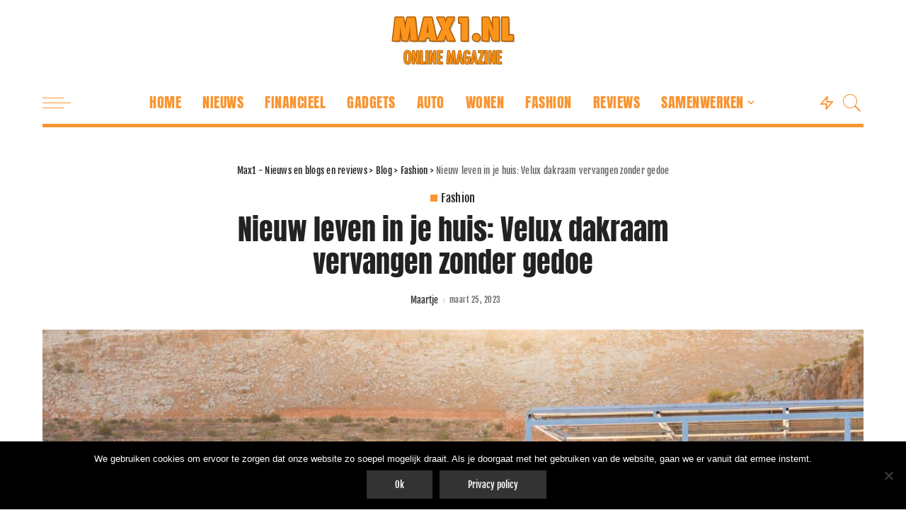

--- FILE ---
content_type: text/html; charset=UTF-8
request_url: https://max1.nl/nieuw-leven-in-je-huis-velux-dakraam-vervangen-zonder-gedoe/
body_size: 19183
content:
<!DOCTYPE html>
<html lang="nl-NL">
<head>
	<meta charset="UTF-8">
	<meta http-equiv="X-UA-Compatible" content="IE=edge">
	<meta name="viewport" content="width=device-width, initial-scale=1">
	<link rel="profile" href="https://gmpg.org/xfn/11">
	<meta name='robots' content='index, follow, max-image-preview:large, max-snippet:-1, max-video-preview:-1' />
	<style>img:is([sizes="auto" i], [sizes^="auto," i]) { contain-intrinsic-size: 3000px 1500px }</style>
	
	<!-- This site is optimized with the Yoast SEO plugin v26.7 - https://yoast.com/wordpress/plugins/seo/ -->
	<title>Nieuw leven in je huis: Velux dakraam vervangen zonder gedoe</title>
	<meta name="description" content="Verbeter je woning met een nieuw Velux dakraam: meer licht, betere isolatie en ventilatie. Lees onze tips voor een soepele vervanging en optimaal onderhoud." />
	<link rel="canonical" href="https://max1.nl/nieuw-leven-in-je-huis-velux-dakraam-vervangen-zonder-gedoe/" />
	<meta property="og:locale" content="nl_NL" />
	<meta property="og:type" content="article" />
	<meta property="og:title" content="Nieuw leven in je huis: Velux dakraam vervangen zonder gedoe" />
	<meta property="og:description" content="Verbeter je woning met een nieuw Velux dakraam: meer licht, betere isolatie en ventilatie. Lees onze tips voor een soepele vervanging en optimaal onderhoud." />
	<meta property="og:url" content="https://max1.nl/nieuw-leven-in-je-huis-velux-dakraam-vervangen-zonder-gedoe/" />
	<meta property="og:site_name" content="Max1 - Nieuws en blogs en reviews" />
	<meta property="article:published_time" content="2023-03-25T16:56:17+00:00" />
	<meta property="article:modified_time" content="2023-03-27T14:56:19+00:00" />
	<meta property="og:image" content="https://max1.nl/wp-content/uploads/2023/03/ocenumren1.jpg" />
	<meta property="og:image:width" content="940" />
	<meta property="og:image:height" content="627" />
	<meta property="og:image:type" content="image/jpeg" />
	<meta name="author" content="Maartje" />
	<meta name="twitter:card" content="summary_large_image" />
	<meta name="twitter:label1" content="Geschreven door" />
	<meta name="twitter:data1" content="Maartje" />
	<meta name="twitter:label2" content="Geschatte leestijd" />
	<meta name="twitter:data2" content="4 minuten" />
	<script type="application/ld+json" class="yoast-schema-graph">{"@context":"https://schema.org","@graph":[{"@type":"Article","@id":"https://max1.nl/nieuw-leven-in-je-huis-velux-dakraam-vervangen-zonder-gedoe/#article","isPartOf":{"@id":"https://max1.nl/nieuw-leven-in-je-huis-velux-dakraam-vervangen-zonder-gedoe/"},"author":{"name":"Maartje","@id":"https://max1.nl/#/schema/person/90f64254420e2e191a214c2c519bc461"},"headline":"Nieuw leven in je huis: Velux dakraam vervangen zonder gedoe","datePublished":"2023-03-25T16:56:17+00:00","dateModified":"2023-03-27T14:56:19+00:00","mainEntityOfPage":{"@id":"https://max1.nl/nieuw-leven-in-je-huis-velux-dakraam-vervangen-zonder-gedoe/"},"wordCount":710,"image":{"@id":"https://max1.nl/nieuw-leven-in-je-huis-velux-dakraam-vervangen-zonder-gedoe/#primaryimage"},"thumbnailUrl":"https://max1.nl/wp-content/uploads/2023/03/ocenumren1.jpg","articleSection":["Fashion"],"inLanguage":"nl-NL"},{"@type":"WebPage","@id":"https://max1.nl/nieuw-leven-in-je-huis-velux-dakraam-vervangen-zonder-gedoe/","url":"https://max1.nl/nieuw-leven-in-je-huis-velux-dakraam-vervangen-zonder-gedoe/","name":"Nieuw leven in je huis: Velux dakraam vervangen zonder gedoe","isPartOf":{"@id":"https://max1.nl/#website"},"primaryImageOfPage":{"@id":"https://max1.nl/nieuw-leven-in-je-huis-velux-dakraam-vervangen-zonder-gedoe/#primaryimage"},"image":{"@id":"https://max1.nl/nieuw-leven-in-je-huis-velux-dakraam-vervangen-zonder-gedoe/#primaryimage"},"thumbnailUrl":"https://max1.nl/wp-content/uploads/2023/03/ocenumren1.jpg","datePublished":"2023-03-25T16:56:17+00:00","dateModified":"2023-03-27T14:56:19+00:00","author":{"@id":"https://max1.nl/#/schema/person/90f64254420e2e191a214c2c519bc461"},"description":"Verbeter je woning met een nieuw Velux dakraam: meer licht, betere isolatie en ventilatie. Lees onze tips voor een soepele vervanging en optimaal onderhoud.","inLanguage":"nl-NL","potentialAction":[{"@type":"ReadAction","target":["https://max1.nl/nieuw-leven-in-je-huis-velux-dakraam-vervangen-zonder-gedoe/"]}]},{"@type":"ImageObject","inLanguage":"nl-NL","@id":"https://max1.nl/nieuw-leven-in-je-huis-velux-dakraam-vervangen-zonder-gedoe/#primaryimage","url":"https://max1.nl/wp-content/uploads/2023/03/ocenumren1.jpg","contentUrl":"https://max1.nl/wp-content/uploads/2023/03/ocenumren1.jpg","width":940,"height":627},{"@type":"WebSite","@id":"https://max1.nl/#website","url":"https://max1.nl/","name":"Max1 - Nieuws en blogs en reviews","description":"Het laatste nieuws en meest interessante reviews","potentialAction":[{"@type":"SearchAction","target":{"@type":"EntryPoint","urlTemplate":"https://max1.nl/?s={search_term_string}"},"query-input":{"@type":"PropertyValueSpecification","valueRequired":true,"valueName":"search_term_string"}}],"inLanguage":"nl-NL"},{"@type":"Person","@id":"https://max1.nl/#/schema/person/90f64254420e2e191a214c2c519bc461","name":"Maartje"}]}</script>
	<!-- / Yoast SEO plugin. -->


<link rel='dns-prefetch' href='//www.googletagmanager.com' />

<link rel="alternate" type="application/rss+xml" title="Max1 - Nieuws en blogs en reviews &raquo; feed" href="https://max1.nl/feed/" />
<link rel="alternate" type="application/rss+xml" title="Max1 - Nieuws en blogs en reviews &raquo; reacties feed" href="https://max1.nl/comments/feed/" />
<script type="application/ld+json">{"@context":"https://schema.org","@type":"Organization","legalName":"Max1 - Nieuws en blogs en reviews","url":"https://max1.nl/","logo":"https://max1.nl/wp-content/uploads/2020/10/max1logo.png"}</script>
<script>
window._wpemojiSettings = {"baseUrl":"https:\/\/s.w.org\/images\/core\/emoji\/16.0.1\/72x72\/","ext":".png","svgUrl":"https:\/\/s.w.org\/images\/core\/emoji\/16.0.1\/svg\/","svgExt":".svg","source":{"concatemoji":"https:\/\/max1.nl\/wp-includes\/js\/wp-emoji-release.min.js?ver=6.8.3"}};
/*! This file is auto-generated */
!function(s,n){var o,i,e;function c(e){try{var t={supportTests:e,timestamp:(new Date).valueOf()};sessionStorage.setItem(o,JSON.stringify(t))}catch(e){}}function p(e,t,n){e.clearRect(0,0,e.canvas.width,e.canvas.height),e.fillText(t,0,0);var t=new Uint32Array(e.getImageData(0,0,e.canvas.width,e.canvas.height).data),a=(e.clearRect(0,0,e.canvas.width,e.canvas.height),e.fillText(n,0,0),new Uint32Array(e.getImageData(0,0,e.canvas.width,e.canvas.height).data));return t.every(function(e,t){return e===a[t]})}function u(e,t){e.clearRect(0,0,e.canvas.width,e.canvas.height),e.fillText(t,0,0);for(var n=e.getImageData(16,16,1,1),a=0;a<n.data.length;a++)if(0!==n.data[a])return!1;return!0}function f(e,t,n,a){switch(t){case"flag":return n(e,"\ud83c\udff3\ufe0f\u200d\u26a7\ufe0f","\ud83c\udff3\ufe0f\u200b\u26a7\ufe0f")?!1:!n(e,"\ud83c\udde8\ud83c\uddf6","\ud83c\udde8\u200b\ud83c\uddf6")&&!n(e,"\ud83c\udff4\udb40\udc67\udb40\udc62\udb40\udc65\udb40\udc6e\udb40\udc67\udb40\udc7f","\ud83c\udff4\u200b\udb40\udc67\u200b\udb40\udc62\u200b\udb40\udc65\u200b\udb40\udc6e\u200b\udb40\udc67\u200b\udb40\udc7f");case"emoji":return!a(e,"\ud83e\udedf")}return!1}function g(e,t,n,a){var r="undefined"!=typeof WorkerGlobalScope&&self instanceof WorkerGlobalScope?new OffscreenCanvas(300,150):s.createElement("canvas"),o=r.getContext("2d",{willReadFrequently:!0}),i=(o.textBaseline="top",o.font="600 32px Arial",{});return e.forEach(function(e){i[e]=t(o,e,n,a)}),i}function t(e){var t=s.createElement("script");t.src=e,t.defer=!0,s.head.appendChild(t)}"undefined"!=typeof Promise&&(o="wpEmojiSettingsSupports",i=["flag","emoji"],n.supports={everything:!0,everythingExceptFlag:!0},e=new Promise(function(e){s.addEventListener("DOMContentLoaded",e,{once:!0})}),new Promise(function(t){var n=function(){try{var e=JSON.parse(sessionStorage.getItem(o));if("object"==typeof e&&"number"==typeof e.timestamp&&(new Date).valueOf()<e.timestamp+604800&&"object"==typeof e.supportTests)return e.supportTests}catch(e){}return null}();if(!n){if("undefined"!=typeof Worker&&"undefined"!=typeof OffscreenCanvas&&"undefined"!=typeof URL&&URL.createObjectURL&&"undefined"!=typeof Blob)try{var e="postMessage("+g.toString()+"("+[JSON.stringify(i),f.toString(),p.toString(),u.toString()].join(",")+"));",a=new Blob([e],{type:"text/javascript"}),r=new Worker(URL.createObjectURL(a),{name:"wpTestEmojiSupports"});return void(r.onmessage=function(e){c(n=e.data),r.terminate(),t(n)})}catch(e){}c(n=g(i,f,p,u))}t(n)}).then(function(e){for(var t in e)n.supports[t]=e[t],n.supports.everything=n.supports.everything&&n.supports[t],"flag"!==t&&(n.supports.everythingExceptFlag=n.supports.everythingExceptFlag&&n.supports[t]);n.supports.everythingExceptFlag=n.supports.everythingExceptFlag&&!n.supports.flag,n.DOMReady=!1,n.readyCallback=function(){n.DOMReady=!0}}).then(function(){return e}).then(function(){var e;n.supports.everything||(n.readyCallback(),(e=n.source||{}).concatemoji?t(e.concatemoji):e.wpemoji&&e.twemoji&&(t(e.twemoji),t(e.wpemoji)))}))}((window,document),window._wpemojiSettings);
</script>
<link rel='stylesheet' id='pixwell-core-css' href='https://max1.nl/wp-content/plugins/pixwell-core/assets/core.css?ver=5.0' media='all' />
<link rel='stylesheet' id='dashicons-css' href='https://max1.nl/wp-includes/css/dashicons.min.css?ver=6.8.3' media='all' />
<link rel='stylesheet' id='post-views-counter-frontend-css' href='https://max1.nl/wp-content/plugins/post-views-counter/css/frontend.css?ver=1.7.0' media='all' />
<style id='wp-emoji-styles-inline-css'>

	img.wp-smiley, img.emoji {
		display: inline !important;
		border: none !important;
		box-shadow: none !important;
		height: 1em !important;
		width: 1em !important;
		margin: 0 0.07em !important;
		vertical-align: -0.1em !important;
		background: none !important;
		padding: 0 !important;
	}
</style>
<link rel='stylesheet' id='wp-block-library-css' href='https://max1.nl/wp-includes/css/dist/block-library/style.min.css?ver=6.8.3' media='all' />
<style id='classic-theme-styles-inline-css'>
/*! This file is auto-generated */
.wp-block-button__link{color:#fff;background-color:#32373c;border-radius:9999px;box-shadow:none;text-decoration:none;padding:calc(.667em + 2px) calc(1.333em + 2px);font-size:1.125em}.wp-block-file__button{background:#32373c;color:#fff;text-decoration:none}
</style>
<style id='global-styles-inline-css'>
:root{--wp--preset--aspect-ratio--square: 1;--wp--preset--aspect-ratio--4-3: 4/3;--wp--preset--aspect-ratio--3-4: 3/4;--wp--preset--aspect-ratio--3-2: 3/2;--wp--preset--aspect-ratio--2-3: 2/3;--wp--preset--aspect-ratio--16-9: 16/9;--wp--preset--aspect-ratio--9-16: 9/16;--wp--preset--color--black: #000000;--wp--preset--color--cyan-bluish-gray: #abb8c3;--wp--preset--color--white: #ffffff;--wp--preset--color--pale-pink: #f78da7;--wp--preset--color--vivid-red: #cf2e2e;--wp--preset--color--luminous-vivid-orange: #ff6900;--wp--preset--color--luminous-vivid-amber: #fcb900;--wp--preset--color--light-green-cyan: #7bdcb5;--wp--preset--color--vivid-green-cyan: #00d084;--wp--preset--color--pale-cyan-blue: #8ed1fc;--wp--preset--color--vivid-cyan-blue: #0693e3;--wp--preset--color--vivid-purple: #9b51e0;--wp--preset--gradient--vivid-cyan-blue-to-vivid-purple: linear-gradient(135deg,rgba(6,147,227,1) 0%,rgb(155,81,224) 100%);--wp--preset--gradient--light-green-cyan-to-vivid-green-cyan: linear-gradient(135deg,rgb(122,220,180) 0%,rgb(0,208,130) 100%);--wp--preset--gradient--luminous-vivid-amber-to-luminous-vivid-orange: linear-gradient(135deg,rgba(252,185,0,1) 0%,rgba(255,105,0,1) 100%);--wp--preset--gradient--luminous-vivid-orange-to-vivid-red: linear-gradient(135deg,rgba(255,105,0,1) 0%,rgb(207,46,46) 100%);--wp--preset--gradient--very-light-gray-to-cyan-bluish-gray: linear-gradient(135deg,rgb(238,238,238) 0%,rgb(169,184,195) 100%);--wp--preset--gradient--cool-to-warm-spectrum: linear-gradient(135deg,rgb(74,234,220) 0%,rgb(151,120,209) 20%,rgb(207,42,186) 40%,rgb(238,44,130) 60%,rgb(251,105,98) 80%,rgb(254,248,76) 100%);--wp--preset--gradient--blush-light-purple: linear-gradient(135deg,rgb(255,206,236) 0%,rgb(152,150,240) 100%);--wp--preset--gradient--blush-bordeaux: linear-gradient(135deg,rgb(254,205,165) 0%,rgb(254,45,45) 50%,rgb(107,0,62) 100%);--wp--preset--gradient--luminous-dusk: linear-gradient(135deg,rgb(255,203,112) 0%,rgb(199,81,192) 50%,rgb(65,88,208) 100%);--wp--preset--gradient--pale-ocean: linear-gradient(135deg,rgb(255,245,203) 0%,rgb(182,227,212) 50%,rgb(51,167,181) 100%);--wp--preset--gradient--electric-grass: linear-gradient(135deg,rgb(202,248,128) 0%,rgb(113,206,126) 100%);--wp--preset--gradient--midnight: linear-gradient(135deg,rgb(2,3,129) 0%,rgb(40,116,252) 100%);--wp--preset--font-size--small: 13px;--wp--preset--font-size--medium: 20px;--wp--preset--font-size--large: 36px;--wp--preset--font-size--x-large: 42px;--wp--preset--spacing--20: 0.44rem;--wp--preset--spacing--30: 0.67rem;--wp--preset--spacing--40: 1rem;--wp--preset--spacing--50: 1.5rem;--wp--preset--spacing--60: 2.25rem;--wp--preset--spacing--70: 3.38rem;--wp--preset--spacing--80: 5.06rem;--wp--preset--shadow--natural: 6px 6px 9px rgba(0, 0, 0, 0.2);--wp--preset--shadow--deep: 12px 12px 50px rgba(0, 0, 0, 0.4);--wp--preset--shadow--sharp: 6px 6px 0px rgba(0, 0, 0, 0.2);--wp--preset--shadow--outlined: 6px 6px 0px -3px rgba(255, 255, 255, 1), 6px 6px rgba(0, 0, 0, 1);--wp--preset--shadow--crisp: 6px 6px 0px rgba(0, 0, 0, 1);}:where(.is-layout-flex){gap: 0.5em;}:where(.is-layout-grid){gap: 0.5em;}body .is-layout-flex{display: flex;}.is-layout-flex{flex-wrap: wrap;align-items: center;}.is-layout-flex > :is(*, div){margin: 0;}body .is-layout-grid{display: grid;}.is-layout-grid > :is(*, div){margin: 0;}:where(.wp-block-columns.is-layout-flex){gap: 2em;}:where(.wp-block-columns.is-layout-grid){gap: 2em;}:where(.wp-block-post-template.is-layout-flex){gap: 1.25em;}:where(.wp-block-post-template.is-layout-grid){gap: 1.25em;}.has-black-color{color: var(--wp--preset--color--black) !important;}.has-cyan-bluish-gray-color{color: var(--wp--preset--color--cyan-bluish-gray) !important;}.has-white-color{color: var(--wp--preset--color--white) !important;}.has-pale-pink-color{color: var(--wp--preset--color--pale-pink) !important;}.has-vivid-red-color{color: var(--wp--preset--color--vivid-red) !important;}.has-luminous-vivid-orange-color{color: var(--wp--preset--color--luminous-vivid-orange) !important;}.has-luminous-vivid-amber-color{color: var(--wp--preset--color--luminous-vivid-amber) !important;}.has-light-green-cyan-color{color: var(--wp--preset--color--light-green-cyan) !important;}.has-vivid-green-cyan-color{color: var(--wp--preset--color--vivid-green-cyan) !important;}.has-pale-cyan-blue-color{color: var(--wp--preset--color--pale-cyan-blue) !important;}.has-vivid-cyan-blue-color{color: var(--wp--preset--color--vivid-cyan-blue) !important;}.has-vivid-purple-color{color: var(--wp--preset--color--vivid-purple) !important;}.has-black-background-color{background-color: var(--wp--preset--color--black) !important;}.has-cyan-bluish-gray-background-color{background-color: var(--wp--preset--color--cyan-bluish-gray) !important;}.has-white-background-color{background-color: var(--wp--preset--color--white) !important;}.has-pale-pink-background-color{background-color: var(--wp--preset--color--pale-pink) !important;}.has-vivid-red-background-color{background-color: var(--wp--preset--color--vivid-red) !important;}.has-luminous-vivid-orange-background-color{background-color: var(--wp--preset--color--luminous-vivid-orange) !important;}.has-luminous-vivid-amber-background-color{background-color: var(--wp--preset--color--luminous-vivid-amber) !important;}.has-light-green-cyan-background-color{background-color: var(--wp--preset--color--light-green-cyan) !important;}.has-vivid-green-cyan-background-color{background-color: var(--wp--preset--color--vivid-green-cyan) !important;}.has-pale-cyan-blue-background-color{background-color: var(--wp--preset--color--pale-cyan-blue) !important;}.has-vivid-cyan-blue-background-color{background-color: var(--wp--preset--color--vivid-cyan-blue) !important;}.has-vivid-purple-background-color{background-color: var(--wp--preset--color--vivid-purple) !important;}.has-black-border-color{border-color: var(--wp--preset--color--black) !important;}.has-cyan-bluish-gray-border-color{border-color: var(--wp--preset--color--cyan-bluish-gray) !important;}.has-white-border-color{border-color: var(--wp--preset--color--white) !important;}.has-pale-pink-border-color{border-color: var(--wp--preset--color--pale-pink) !important;}.has-vivid-red-border-color{border-color: var(--wp--preset--color--vivid-red) !important;}.has-luminous-vivid-orange-border-color{border-color: var(--wp--preset--color--luminous-vivid-orange) !important;}.has-luminous-vivid-amber-border-color{border-color: var(--wp--preset--color--luminous-vivid-amber) !important;}.has-light-green-cyan-border-color{border-color: var(--wp--preset--color--light-green-cyan) !important;}.has-vivid-green-cyan-border-color{border-color: var(--wp--preset--color--vivid-green-cyan) !important;}.has-pale-cyan-blue-border-color{border-color: var(--wp--preset--color--pale-cyan-blue) !important;}.has-vivid-cyan-blue-border-color{border-color: var(--wp--preset--color--vivid-cyan-blue) !important;}.has-vivid-purple-border-color{border-color: var(--wp--preset--color--vivid-purple) !important;}.has-vivid-cyan-blue-to-vivid-purple-gradient-background{background: var(--wp--preset--gradient--vivid-cyan-blue-to-vivid-purple) !important;}.has-light-green-cyan-to-vivid-green-cyan-gradient-background{background: var(--wp--preset--gradient--light-green-cyan-to-vivid-green-cyan) !important;}.has-luminous-vivid-amber-to-luminous-vivid-orange-gradient-background{background: var(--wp--preset--gradient--luminous-vivid-amber-to-luminous-vivid-orange) !important;}.has-luminous-vivid-orange-to-vivid-red-gradient-background{background: var(--wp--preset--gradient--luminous-vivid-orange-to-vivid-red) !important;}.has-very-light-gray-to-cyan-bluish-gray-gradient-background{background: var(--wp--preset--gradient--very-light-gray-to-cyan-bluish-gray) !important;}.has-cool-to-warm-spectrum-gradient-background{background: var(--wp--preset--gradient--cool-to-warm-spectrum) !important;}.has-blush-light-purple-gradient-background{background: var(--wp--preset--gradient--blush-light-purple) !important;}.has-blush-bordeaux-gradient-background{background: var(--wp--preset--gradient--blush-bordeaux) !important;}.has-luminous-dusk-gradient-background{background: var(--wp--preset--gradient--luminous-dusk) !important;}.has-pale-ocean-gradient-background{background: var(--wp--preset--gradient--pale-ocean) !important;}.has-electric-grass-gradient-background{background: var(--wp--preset--gradient--electric-grass) !important;}.has-midnight-gradient-background{background: var(--wp--preset--gradient--midnight) !important;}.has-small-font-size{font-size: var(--wp--preset--font-size--small) !important;}.has-medium-font-size{font-size: var(--wp--preset--font-size--medium) !important;}.has-large-font-size{font-size: var(--wp--preset--font-size--large) !important;}.has-x-large-font-size{font-size: var(--wp--preset--font-size--x-large) !important;}
:where(.wp-block-post-template.is-layout-flex){gap: 1.25em;}:where(.wp-block-post-template.is-layout-grid){gap: 1.25em;}
:where(.wp-block-columns.is-layout-flex){gap: 2em;}:where(.wp-block-columns.is-layout-grid){gap: 2em;}
:root :where(.wp-block-pullquote){font-size: 1.5em;line-height: 1.6;}
</style>
<link rel='stylesheet' id='contact-form-7-css' href='https://max1.nl/wp-content/plugins/contact-form-7/includes/css/styles.css?ver=6.1.4' media='all' />
<link rel='stylesheet' id='cookie-notice-front-css' href='https://max1.nl/wp-content/plugins/cookie-notice/css/front.min.css?ver=2.5.10' media='all' />
<link rel='stylesheet' id='pixwell-main-css' href='https://max1.nl/wp-content/themes/pixwell/assets/css/main.css?ver=5.0' media='all' />
<link rel='stylesheet' id='pixwell-style-css' href='https://max1.nl/wp-content/themes/pixwell/style.css?ver=5.0' media='all' />
<style id='pixwell-style-inline-css'>
html {font-family:Crimson Text;font-weight:400;font-size:17px;color:#222222;}h1, .h1 {font-family:Anton;font-weight:400;}h2, .h2 {font-family:Anton;font-weight:400;}h3, .h3 {font-family:Anton;font-weight:400;}h4, .h4 {font-family:Anton;font-weight:400;}h5, .h5 {font-family:Anton;font-weight:400;}h6, .h6 {font-family:Anton;font-weight:400;}.single-tagline h6 {}.p-wrap .entry-summary, .twitter-content.entry-summary, .author-description, .rssSummary, .rb-sdesc {font-family:Crimson Text;font-weight:400;font-size:15px;}.p-cat-info {font-family:Fjalla One;font-weight:400;font-size:16px;}.p-meta-info, .wp-block-latest-posts__post-date {font-family:Fjalla One;font-weight:400;letter-spacing:.5px;}.meta-info-author.meta-info-el {font-family:Fjalla One;font-weight:400;font-size:13px;letter-spacing:0px;}.breadcrumb {font-family:Fjalla One;font-weight:400;font-size:13px;}.footer-menu-inner {font-family:Anton;font-weight:400;font-size:17px;}.topbar-wrap {}.topbar-menu-wrap {}.main-menu > li > a, .off-canvas-menu > li > a {font-family:Anton;font-weight:400;text-transform:uppercase;font-size:20px;letter-spacing:.5px;}.main-menu .sub-menu:not(.sub-mega), .off-canvas-menu .sub-menu {font-family:Fjalla One;font-weight:400;font-size:14px;letter-spacing:.5px;}.is-logo-text .logo-title {font-family:Anton;font-weight:400;}.block-title, .block-header .block-title {font-family:Anton;font-weight:400;font-size:32px;}.ajax-quick-filter, .block-view-more {font-family:Fjalla One;font-weight:400;}.widget-title {font-family:Anton;font-weight:400;font-size:18px;}body .widget.widget_nav_menu .menu-item {font-family:Fjalla One;font-weight:400;}body.boxed {background-color : #fafafa;background-repeat : no-repeat;background-size : cover;background-attachment : fixed;background-position : center center;}.header-6 .banner-wrap {}.footer-wrap {background-color : #222222;}.topline-wrap {height: 2px}.navbar-wrap:not(.transparent-navbar-wrap), #mobile-sticky-nav, #amp-navbar {color: #f99531;}.fw-mega-cat.is-dark-text { color: #222222; }.header-wrap .navbar-wrap:not(.transparent-navbar-wrap) .cart-counter, .header-wrap:not(.header-float) .navbar-wrap .rb-counter,.header-wrap:not(.header-float) .is-light-text .rb-counter, .header-float .section-sticky .rb-counter {background-color: #f99531;}.header-5 .btn-toggle-wrap, .header-5 .section-sticky .logo-wrap,.header-5 .main-menu > li > a, .header-5 .navbar-right {color: #f99531;}.navbar-wrap .navbar-social a:hover {color: #f99531;opacity: .7; }.main-menu .sub-menu {}.main-menu .sub-menu:not(.mega-category) { color: #f99531;}.main-menu > li.menu-item-has-children > .sub-menu:before {}.main-menu > li > a:hover, .nav-search-link:hover,.main-menu > li.current-menu-item > a, .header-wrap .cart-link:hover {color: #111111;}.main-menu > li>  a > span:before {display: none; }.navbar-wrap .navbar-social a:hover {color: #111111;opacity: 1; }.mobile-nav-inner {}.off-canvas-header { background-image: url("https://tf01.themeruby.com/beauty/wp-content/uploads/sites/6/2020/04/b37.jpg")}.off-canvas-wrap, .amp-canvas-wrap { background-color: #222222 !important; }a.off-canvas-logo img { max-height: 80px; }.navbar-border-holder {border-width: 5px; }.navbar-border-holder {border-color: #f99531; }input[type="submit"]:hover, input[type="submit"]:focus, button:hover, button:focus,input[type="button"]:hover, input[type="button"]:focus,.post-edit-link:hover, a.pagination-link:hover, a.page-numbers:hover,.post-page-numbers:hover, a.loadmore-link:hover, .pagination-simple .page-numbers:hover,#off-canvas-close-btn:hover, .off-canvas-subscribe a, .block-header-3 .block-title:before,.cookie-accept:hover, .entry-footer a:hover, .box-comment-btn:hover,a.comment-reply-link:hover, .review-info, .entry-content a.wp-block-button__link:hover,#wp-calendar tbody a:hover, .instagram-box.box-intro:hover, .banner-btn a, .headerstrip-btn a,.is-light-text .widget:not(.woocommerce) .count,.rb-newsletter.is-light-text button.newsletter-submit,.cat-icon-round .cat-info-el, .cat-icon-radius .cat-info-el,.cat-icon-square .cat-info-el:before, .entry-content .wpcf7 label:before,body .cooked-recipe-directions .cooked-direction-number, span.cooked-taxonomy a:hover,.widget_categories a:hover .count, .widget_archive a:hover .count,.wp-block-categories-list a:hover .count, .wp-block-categories-list a:hover .count,.entry-content .wp-block-file .wp-block-file__button, #wp-calendar td#today,.mfp-close:hover, .is-light-text .mfp-close:hover, #rb-close-newsletter:hover,.tagcloud a:hover, .tagcloud a:focus, .is-light-text .tagcloud a:hover, .is-light-text .tagcloud a:focus,input[type="checkbox"].newsletter-checkbox:checked + label:before, .cta-btn.is-bg,.rb-mailchimp .mc4wp-form-fields input[type="submit"], .is-light-text .w-footer .mc4wp-form-fields input[type="submit"],.statics-el:first-child .inner{ background-color: #f99531}.page-edit-link:hover, .rb-menu > li.current-menu-item > a > span:before,.p-url:hover, .p-url:focus, .p-wrap .p-url:hover,.p-wrap .p-url:focus, .p-link:hover span, .p-link:hover i,.meta-info-el a:hover, .sponsor-label, .block-header-3 .block-title:before,.subscribe-box .mc4wp-form-fields input[type="submit"]:hover + i,.entry-content p a:not(button), .comment-content a,.author-title a, .logged-in-as a:hover, .comment-list .logged-in-as a:hover,.gallery-list-label a:hover, .review-el .review-stars,.share-total, .breadcrumb a:hover, span.not-found-label, .return-home:hover, .section-not-found .page-content .return-home:hover,.subscribe-box .rb-newsletter.is-light-text button.newsletter-submit-icon:hover,.subscribe-box .rb-newsletter button.newsletter-submit-icon:hover,.fw-category-1 .cat-list-item:hover .cat-list-name, .fw-category-1.is-light-text .cat-list-item:hover .cat-list-name,body .cooked-icon-recipe-icon, .comment-list .comment-reply-title small a:hover,.widget_pages a:hover, .widget_meta a:hover, .widget_categories a:hover,.entry-content .wp-block-categories-list a:hover, .entry-content .wp-block-archives-list a:hover,.widget_archive a:hover, .widget.widget_nav_menu a:hover,  .p-grid-4.is-pop-style .p-header .counter-index,.twitter-content.entry-summary a:hover,.read-it-later:hover, .read-it-later:focus, .address-info a:hover,.gallery-popup-content .image-popup-description a:hover, .gallery-popup-content .image-popup-description a:focus,.entry-content ul.wp-block-latest-posts a:hover, .widget_recent_entries a:hover, .recentcomments a:hover, a.rsswidget:hover,.entry-content .wp-block-latest-comments__comment-meta a:hover,.entry-content .cooked-recipe-info .cooked-author a:hover, .entry-content a:not(button), .comment-content a,.about-desc a:hover, .is-light-text .about-desc a:hover, .portfolio-info-el:hover,.portfolio-nav a:hover, .portfolio-nav-next a:hover > i, .hbox-tagline span, .hbox-title span, .cta-tagline span, .cta-title span,.block-header-7 .block-header .block-title:first-letter, .rbc-sidebar .about-bio p a{ color: #f99531}.is-style-outline a.wp-block-button__link:hover{ color: #f99531!important}a.comment-reply-link:hover, .navbar-holder.is-light-text .header-lightbox,input[type="checkbox"].newsletter-checkbox:checked + label:before, .cat-icon-line .cat-info-el{ border-color: #f99531}.instagram-box.box-intro { background-color: #222222; }.comment-content, .single-bottom-share a:nth-child(1) span, .single-bottom-share a:nth-child(2) span, p.logged-in-as, .rb-sdecs,.deal-module .deal-description, .author-description { font-size: 15px; }.tipsy, .additional-meta, .sponsor-label, .sponsor-link, .entry-footer .tag-label,.box-nav .nav-label, .left-article-label, .share-label, .rss-date,.wp-block-latest-posts__post-date, .wp-block-latest-comments__comment-date,.image-caption, .wp-caption-text, .gallery-caption, .entry-content .wp-block-audio figcaption,.entry-content .wp-block-video figcaption, .entry-content .wp-block-image figcaption,.entry-content .wp-block-gallery .blocks-gallery-image figcaption,.entry-content .wp-block-gallery .blocks-gallery-item figcaption,.subscribe-content .desc, .follower-el .right-el, .author-job, .comment-metadata{ font-family: Fjalla One; }.tipsy, .additional-meta, .sponsor-label, .entry-footer .tag-label,.box-nav .nav-label, .left-article-label, .share-label, .rss-date,.wp-block-latest-posts__post-date, .wp-block-latest-comments__comment-date,.image-caption, .wp-caption-text, .gallery-caption, .entry-content .wp-block-audio figcaption,.entry-content .wp-block-video figcaption, .entry-content .wp-block-image figcaption,.entry-content .wp-block-gallery .blocks-gallery-image figcaption,.entry-content .wp-block-gallery .blocks-gallery-item figcaption,.subscribe-content .desc, .follower-el .right-el, .author-job, .comment-metadata{ font-weight: 400; }.tipsy, .additional-meta, .sponsor-label, .entry-footer .tag-label,.box-nav .nav-label, .left-article-label, .share-label, .rss-date,.wp-block-latest-posts__post-date, .wp-block-latest-comments__comment-date,.image-caption, .wp-caption-text, .gallery-caption, .entry-content .wp-block-audio figcaption,.entry-content .wp-block-video figcaption, .entry-content .wp-block-image figcaption,.entry-content .wp-block-gallery .blocks-gallery-image figcaption,.entry-content .wp-block-gallery .blocks-gallery-item figcaption,.subscribe-content .desc, .follower-el .right-el, .author-job, .comment-metadata{ letter-spacing: .5px; }.sponsor-link{ font-family: Fjalla One; }.sponsor-link{ font-weight: 400; }.sponsor-link{ letter-spacing: 0px; }.entry-footer a, .tagcloud a, .entry-footer .source, .entry-footer .via-el{ font-family: Fjalla One; }.entry-footer a, .tagcloud a, .entry-footer .source, .entry-footer .via-el{ font-weight: 400; }.entry-footer a, .tagcloud a, .entry-footer .source, .entry-footer .via-el{ font-size: 16px !important; }.p-link, .rb-cookie .cookie-accept, a.comment-reply-link, .comment-list .comment-reply-title small a,.banner-btn a, .headerstrip-btn a, input[type="submit"], button, .pagination-wrap, .cta-btn, .rb-btn{ font-family: Fjalla One; }.p-link, .rb-cookie .cookie-accept, a.comment-reply-link, .comment-list .comment-reply-title small a,.banner-btn a, .headerstrip-btn a, input[type="submit"], button, .pagination-wrap, .cta-btn, .rb-btn{ font-weight: 400; }.p-link, .rb-cookie .cookie-accept, a.comment-reply-link, .comment-list .comment-reply-title small a,.banner-btn a, .headerstrip-btn a, input[type="submit"], button, .pagination-wrap, .rb-btn{ font-size: 13px; }select, textarea, input[type="text"], input[type="tel"], input[type="email"], input[type="url"],input[type="search"], input[type="number"]{ font-family: Fjalla One; }select, input[type="text"], input[type="tel"], input[type="email"], input[type="url"],input[type="search"], input[type="number"]{ font-size: 15px; }textarea{ font-size: 15px !important; }select, textarea, input[type="text"], input[type="tel"], input[type="email"], input[type="url"],input[type="search"], input[type="number"]{ font-weight: 400; }.footer-menu-inner, .widget_recent_comments .recentcomments > a:last-child,.wp-block-latest-comments__comment-link, .wp-block-latest-posts__list a,.widget_recent_entries li, .wp-block-quote *:not(cite), blockquote *:not(cite), .widget_rss li,.wp-block-latest-posts li, .wp-block-latest-comments__comment-link{ font-family: Anton; }.footer-menu-inner, .widget_recent_comments .recentcomments > a:last-child,.wp-block-latest-comments__comment-link, .wp-block-latest-posts__list a,.widget_recent_entries li, .wp-block-quote *:not(cite), blockquote *:not(cite), .widget_rss li,.wp-block-latest-posts li, .wp-block-latest-comments__comment-link{ font-weight: 400; } .widget_pages .page_item, .widget_meta li,.widget_categories .cat-item, .widget_archive li, .widget.widget_nav_menu .menu-item,.wp-block-archives-list li, .wp-block-categories-list li{ font-family: Fjalla One; }.widget_pages .page_item, .widget_meta li,.widget_categories .cat-item, .widget_archive li, .widget.widget_nav_menu .menu-item,.wp-block-archives-list li, .wp-block-categories-list li{ font-size: 14px; }.widget_pages .page_item, .widget_meta li,.widget_categories .cat-item, .widget_archive li, .widget.widget_nav_menu .menu-item,.wp-block-archives-list li, .wp-block-categories-list li{ font-weight: 400; }.widget_pages .page_item, .widget_meta li,.widget_categories .cat-item, .widget_archive li, .widget.widget_nav_menu .menu-item,.wp-block-archives-list li, .wp-block-categories-list li{ letter-spacing: .5px; }@media only screen and (max-width: 767px) {.entry-content { font-size: .90rem; }.p-wrap .entry-summary, .twitter-content.entry-summary, .element-desc, .subscribe-description, .rb-sdecs,.copyright-inner > *, .summary-content, .pros-cons-wrap ul li,.gallery-popup-content .image-popup-description > *{ font-size: .76rem; }}@media only screen and (max-width: 991px) {.block-header-2 .block-title, .block-header-5 .block-title { font-size: 27px; }}@media only screen and (max-width: 767px) {.block-header-2 .block-title, .block-header-5 .block-title { font-size: 24px; }}h1, .h1, h1.single-title {font-size: 40px; }h2, .h2 {font-size: 34px; }h3, .h3 {font-size: 22px; }@media only screen and (max-width: 1024px) {h1, .h1, h1.single-title {font-size: 36px; }h2, .h2 {font-size: 30px; }h3, .h3 {font-size: 20px; }}@media only screen and (max-width: 991px) {h1, .h1, h1.single-title {font-size: 36px; }h2, .h2 {font-size: 30px; }h3, .h3 {font-size: 20px; }}@media only screen and (max-width: 767px) {h1, .h1, h1.single-title {font-size: 30px; }h2, .h2 {font-size: 26px; }h3, .h3 {font-size: 20px; }}
</style>
<link rel='stylesheet' id='redux-google-fonts-pixwell_theme_options-css' href='//max1.nl/wp-content/uploads/omgf/redux-google-fonts-pixwell_theme_options/redux-google-fonts-pixwell_theme_options.css?ver=1650228039' media='all' />
<script src="https://max1.nl/wp-includes/js/jquery/jquery.min.js?ver=3.7.1" id="jquery-core-js"></script>
<script src="https://max1.nl/wp-includes/js/jquery/jquery-migrate.min.js?ver=3.4.1" id="jquery-migrate-js"></script>
<script id="cookie-notice-front-js-before">
var cnArgs = {"ajaxUrl":"https:\/\/max1.nl\/wp-admin\/admin-ajax.php","nonce":"8fcf33a33b","hideEffect":"fade","position":"bottom","onScroll":false,"onScrollOffset":100,"onClick":false,"cookieName":"cookie_notice_accepted","cookieTime":2592000,"cookieTimeRejected":2592000,"globalCookie":false,"redirection":false,"cache":false,"revokeCookies":false,"revokeCookiesOpt":"automatic"};
</script>
<script src="https://max1.nl/wp-content/plugins/cookie-notice/js/front.min.js?ver=2.5.10" id="cookie-notice-front-js"></script>
<!--[if lt IE 9]>
<script src="https://max1.nl/wp-content/themes/pixwell/assets/js/html5shiv.min.js?ver=3.7.3" id="html5-js"></script>
<![endif]-->

<!-- Google tag (gtag.js) snippet toegevoegd door Site Kit -->
<!-- Google Analytics snippet toegevoegd door Site Kit -->
<script src="https://www.googletagmanager.com/gtag/js?id=GT-T9B2473L" id="google_gtagjs-js" async></script>
<script id="google_gtagjs-js-after">
window.dataLayer = window.dataLayer || [];function gtag(){dataLayer.push(arguments);}
gtag("set","linker",{"domains":["max1.nl"]});
gtag("js", new Date());
gtag("set", "developer_id.dZTNiMT", true);
gtag("config", "GT-T9B2473L");
</script>
<link rel="https://api.w.org/" href="https://max1.nl/wp-json/" /><link rel="alternate" title="JSON" type="application/json" href="https://max1.nl/wp-json/wp/v2/posts/854" /><link rel="EditURI" type="application/rsd+xml" title="RSD" href="https://max1.nl/xmlrpc.php?rsd" />
<meta name="generator" content="WordPress 6.8.3" />
<link rel='shortlink' href='https://max1.nl/?p=854' />
<link rel="alternate" title="oEmbed (JSON)" type="application/json+oembed" href="https://max1.nl/wp-json/oembed/1.0/embed?url=https%3A%2F%2Fmax1.nl%2Fnieuw-leven-in-je-huis-velux-dakraam-vervangen-zonder-gedoe%2F" />
<link rel="alternate" title="oEmbed (XML)" type="text/xml+oembed" href="https://max1.nl/wp-json/oembed/1.0/embed?url=https%3A%2F%2Fmax1.nl%2Fnieuw-leven-in-je-huis-velux-dakraam-vervangen-zonder-gedoe%2F&#038;format=xml" />
<meta name="generator" content="Site Kit by Google 1.170.0" /><script type="application/ld+json">{"@context":"https://schema.org","@type":"WebSite","@id":"https://max1.nl/#website","url":"https://max1.nl/","name":"Max1 - Nieuws en blogs en reviews","potentialAction":{"@type":"SearchAction","target":"https://max1.nl/?s={search_term_string}","query-input":"required name=search_term_string"}}</script>
<link rel="icon" href="https://max1.nl/wp-content/uploads/2020/01/cropped-android-chrome-512x512-1-32x32.png" sizes="32x32" />
<link rel="icon" href="https://max1.nl/wp-content/uploads/2020/01/cropped-android-chrome-512x512-1-192x192.png" sizes="192x192" />
<link rel="apple-touch-icon" href="https://max1.nl/wp-content/uploads/2020/01/cropped-android-chrome-512x512-1-180x180.png" />
<meta name="msapplication-TileImage" content="https://max1.nl/wp-content/uploads/2020/01/cropped-android-chrome-512x512-1-270x270.png" />
</head>
<body class="wp-singular post-template-default single single-post postid-854 single-format-standard wp-embed-responsive wp-theme-pixwell cookies-not-set is-single-4 is-tooltips is-backtop block-header-7 w-header-1 cat-icon-square is-meta-border is-parallax-feat is-fmask is-dark-pag mh-p-excerpt is-lazyload">
<div id="site" class="site">
		<aside id="off-canvas-section" class="off-canvas-wrap dark-style is-hidden">
			<div class="close-panel-wrap tooltips-n">
				<a href="#" id="off-canvas-close-btn" title="Close Panel"><i class="btn-close"></i></a>
			</div>
			<div class="off-canvas-holder">
									<div class="off-canvas-header is-light-text">
						<div class="header-inner">
															<a href="https://max1.nl/" class="off-canvas-logo">
									<img src="https://max1.nl/wp-content/uploads/2020/10/max1logo.png" alt="Max1 &#8211; Nieuws en blogs en reviews">
								</a>
														<aside class="inner-bottom">
																	<div class="off-canvas-social">
										<a class="social-link-facebook" title="Facebook" href="#" target="_blank"><i class="rbi rbi-facebook"></i></a><a class="social-link-instagram" title="Instagram" href="#" target="_blank"><i class="rbi rbi-instagram"></i></a>									</div>
																	<div class="inner-bottom-right">
										<aside class="bookmark-section">
	<a class="bookmark-link" href="https://max1.nl/my-bookmarks/" title="Bookmarks">
		<span class="bookmark-icon"><i class="rbi rbi-book"></i><span class="bookmark-counter rb-counter">0</span></span>
	</a>
</aside>									</div>
															</aside>
						</div>
					</div>
								<div class="off-canvas-inner is-light-text">
					<nav id="off-canvas-nav" class="off-canvas-nav">
						<ul id="off-canvas-menu" class="off-canvas-menu rb-menu is-clicked"><li id="menu-item-12" class="menu-item menu-item-type-custom menu-item-object-custom menu-item-home menu-item-12"><a href="https://max1.nl"><span>Home</span></a></li>
<li id="menu-item-47" class="menu-item menu-item-type-taxonomy menu-item-object-category menu-item-47"><a href="https://max1.nl/nieuws/"><span>Nieuws</span></a></li>
<li id="menu-item-45" class="menu-item menu-item-type-taxonomy menu-item-object-category menu-item-45"><a href="https://max1.nl/financieel/"><span>Financieel</span></a></li>
<li id="menu-item-46" class="menu-item menu-item-type-taxonomy menu-item-object-category menu-item-46"><a href="https://max1.nl/gadgets/"><span>Gadgets</span></a></li>
<li id="menu-item-14" class="menu-item menu-item-type-taxonomy menu-item-object-category menu-item-14"><a href="https://max1.nl/auto/"><span>Auto</span></a></li>
<li id="menu-item-49" class="menu-item menu-item-type-taxonomy menu-item-object-category menu-item-49"><a href="https://max1.nl/wonen/"><span>Wonen</span></a></li>
<li id="menu-item-44" class="menu-item menu-item-type-taxonomy menu-item-object-category current-post-ancestor current-menu-parent current-post-parent menu-item-44"><a href="https://max1.nl/fashion/"><span>Fashion</span></a></li>
<li id="menu-item-48" class="menu-item menu-item-type-taxonomy menu-item-object-category menu-item-48"><a href="https://max1.nl/reviews/"><span>Reviews</span></a></li>
<li id="menu-item-159" class="menu-item menu-item-type-post_type menu-item-object-page menu-item-has-children menu-item-159"><a href="https://max1.nl/samenwerken/"><span>Samenwerken</span></a>
<ul class="sub-menu">
	<li id="menu-item-13" class="menu-item menu-item-type-post_type menu-item-object-page menu-item-privacy-policy menu-item-13"><a rel="privacy-policy" href="https://max1.nl/privacy-policy/"><span>Privacy Policy</span></a></li>
</ul>
</li>
</ul>					</nav>
									</div>
			</div>
		</aside>
	<div class="site-outer">
	<div class="site-mask"></div>
	<header id="site-header" class="header-wrap header-3">
	<div class="navbar-outer">
		<div class="banner-wrap">
			<div class="rbc-container">
				<div class="rb-m20-gutter">
					<div class="banner-inner rb-row">
						<div class="rb-col-m4 banner-left">
													</div>
						<div class="rb-col-m4 banner-centered">
								<div class="logo-wrap is-logo-image site-branding">
					<a href="https://max1.nl/" class="logo" title="Max1 - Nieuws en blogs en reviews">
				<img class="logo-default logo-retina" height="150" width="350" src="https://max1.nl/wp-content/uploads/2020/10/max1logo.png" srcset="https://max1.nl/wp-content/uploads/2020/10/max1logo.png 1x, https://max1.nl/wp-content/uploads/2020/10/max1logo.png 2x" alt="Max1 - Nieuws en blogs en reviews">
			</a>
			</div>
						</div>
						<div class="rb-col-m4 banner-right">
																										</div>
					</div>
				</div>
			</div>
		</div>
		<div class="navbar-wrap">
				<aside id="mobile-navbar" class="mobile-navbar">
		<div class="mobile-nav-inner rb-p20-gutter">
							<div class="m-nav-left">
					<a href="#" class="off-canvas-trigger btn-toggle-wrap"><span class="btn-toggle"><span class="off-canvas-toggle"><span class="icon-toggle"></span></span></span></a>
				</div>
				<div class="m-nav-centered">
						<aside class="logo-mobile-wrap is-logo-image">
		<a href="https://max1.nl/" class="logo-mobile">
			<img height="150" width="350" src="https://max1.nl/wp-content/uploads/2020/10/max1logo.png" alt="Max1 - Nieuws en blogs en reviews">
		</a>
	</aside>
				</div>
				<div class="m-nav-right">
															<div class="mobile-search">
	<a href="#" title="Search" class="search-icon nav-search-link"><i class="rbi rbi-search-light"></i></a>
	<div class="navbar-search-popup header-lightbox">
		<div class="navbar-search-form"><form role="search" method="get" class="search-form" action="https://max1.nl/">
				<label>
					<span class="screen-reader-text">Zoeken naar:</span>
					<input type="search" class="search-field" placeholder="Zoeken &hellip;" value="" name="s" />
				</label>
				<input type="submit" class="search-submit" value="Zoeken" />
			</form></div>
	</div>
</div>
				</div>
					</div>
	</aside>
				<div class="rbc-container navbar-holder">
				<div class="navbar-border-holder rb-m20-gutter is-main-nav">
					<div class="navbar-inner rb-row">
						<div class="rb-col-d1 navbar-left">
								<a href="#" class="off-canvas-trigger btn-toggle-wrap"><span class="btn-toggle"><span class="off-canvas-toggle"><span class="icon-toggle"></span></span></span></a>
						</div>
						<div class="rb-col-d10 navbar-centered">
							<nav id="site-navigation" class="main-menu-wrap" aria-label="main menu">
	<ul id="main-menu" class="main-menu rb-menu" itemscope itemtype="https://www.schema.org/SiteNavigationElement"><li class="menu-item menu-item-type-custom menu-item-object-custom menu-item-home menu-item-12" itemprop="name"><a href="https://max1.nl" itemprop="url"><span>Home</span></a></li><li class="menu-item menu-item-type-taxonomy menu-item-object-category menu-item-47" itemprop="name"><a href="https://max1.nl/nieuws/" itemprop="url"><span>Nieuws</span></a></li><li class="menu-item menu-item-type-taxonomy menu-item-object-category menu-item-45" itemprop="name"><a href="https://max1.nl/financieel/" itemprop="url"><span>Financieel</span></a></li><li class="menu-item menu-item-type-taxonomy menu-item-object-category menu-item-46" itemprop="name"><a href="https://max1.nl/gadgets/" itemprop="url"><span>Gadgets</span></a></li><li class="menu-item menu-item-type-taxonomy menu-item-object-category menu-item-14" itemprop="name"><a href="https://max1.nl/auto/" itemprop="url"><span>Auto</span></a></li><li class="menu-item menu-item-type-taxonomy menu-item-object-category menu-item-49" itemprop="name"><a href="https://max1.nl/wonen/" itemprop="url"><span>Wonen</span></a></li><li class="menu-item menu-item-type-taxonomy menu-item-object-category current-post-ancestor current-menu-parent current-post-parent menu-item-44" itemprop="name"><a href="https://max1.nl/fashion/" itemprop="url"><span>Fashion</span></a></li><li class="menu-item menu-item-type-taxonomy menu-item-object-category menu-item-48" itemprop="name"><a href="https://max1.nl/reviews/" itemprop="url"><span>Reviews</span></a></li><li class="menu-item menu-item-type-post_type menu-item-object-page menu-item-has-children menu-item-159" itemprop="name"><a href="https://max1.nl/samenwerken/" itemprop="url"><span>Samenwerken</span></a>
<ul class="sub-menu">
	<li class="menu-item menu-item-type-post_type menu-item-object-page menu-item-privacy-policy menu-item-13" itemprop="name"><a href="https://max1.nl/privacy-policy/" itemprop="url"><span>Privacy Policy</span></a></li></ul>
</li></ul></nav>						</div>
						<div class="rb-col-d1 navbar-right">
							<aside class="trending-section is-hover">
	<span class="trend-icon"><i class="rbi rbi-zap"></i></span>
	<div class="trend-lightbox header-lightbox">
		<h6 class="trend-header h4">Trending Now</h6>
		<div class="trend-content">
					<div class="p-wrap p-list p-list-4 post-609 rb-hf no-avatar">
							<div class="col-left">
					<div class="p-feat">
								<a class="p-flink" href="https://max1.nl/mijn-zoektocht-naar-de-perfecte-parasol-voor-in-mijn-tuin/" title="Mijn zoektocht naar de perfecte parasol voor in mijn tuin">
			<span class="rb-iwrap pc-75"><img width="280" height="186" src="[data-uri]" data-src="https://max1.nl/wp-content/uploads/2020/02/57e9d44a4d50b108f5d084609629357a1139dced504c704c7d2e7dd29f4ec65f_1280.jpg" class="rb-lazyload rb-autosize attachment-pixwell_280x210 size-pixwell_280x210 wp-post-image" alt="" decoding="async" data-srcset="https://max1.nl/wp-content/uploads/2020/02/57e9d44a4d50b108f5d084609629357a1139dced504c704c7d2e7dd29f4ec65f_1280.jpg 1280w, https://max1.nl/wp-content/uploads/2020/02/57e9d44a4d50b108f5d084609629357a1139dced504c704c7d2e7dd29f4ec65f_1280-300x199.jpg 300w, https://max1.nl/wp-content/uploads/2020/02/57e9d44a4d50b108f5d084609629357a1139dced504c704c7d2e7dd29f4ec65f_1280-1024x680.jpg 1024w, https://max1.nl/wp-content/uploads/2020/02/57e9d44a4d50b108f5d084609629357a1139dced504c704c7d2e7dd29f4ec65f_1280-768x510.jpg 768w, https://max1.nl/wp-content/uploads/2020/02/57e9d44a4d50b108f5d084609629357a1139dced504c704c7d2e7dd29f4ec65f_1280-696x462.jpg 696w, https://max1.nl/wp-content/uploads/2020/02/57e9d44a4d50b108f5d084609629357a1139dced504c704c7d2e7dd29f4ec65f_1280-1068x709.jpg 1068w, https://max1.nl/wp-content/uploads/2020/02/57e9d44a4d50b108f5d084609629357a1139dced504c704c7d2e7dd29f4ec65f_1280-632x420.jpg 632w" data-sizes="(max-width: 280px) 100vw, 280px" /></span>
		</a>
							</div>
				</div>
						<div class="col-right">
				<div class="p-header"><h4 class="entry-title h6">		<a class="p-url" href="https://max1.nl/mijn-zoektocht-naar-de-perfecte-parasol-voor-in-mijn-tuin/" rel="bookmark" title="Mijn zoektocht naar de perfecte parasol voor in mijn tuin">Mijn zoektocht naar de perfecte parasol voor in mijn tuin</a>
		</h4></div>
				<div class="p-footer">
									</div>
			</div>
		</div>
			<div class="p-wrap p-list p-list-4 post-860 rb-hf no-avatar">
							<div class="col-left">
					<div class="p-feat">
								<a class="p-flink" href="https://max1.nl/de-slimste-manier-om-een-auto-in-belgie-te-scoren-ontdek-het-hier/" title="De slimste manier om een auto in België te scoren: ontdek het hier!">
			<span class="rb-iwrap pc-75"><img width="280" height="210" src="[data-uri]" data-src="https://max1.nl/wp-content/uploads/2023/05/rsawlpfir2-280x210.jpg" class="rb-lazyload rb-autosize attachment-pixwell_280x210 size-pixwell_280x210 wp-post-image" alt="" decoding="async" data-srcset="https://max1.nl/wp-content/uploads/2023/05/rsawlpfir2-280x210.jpg 280w, https://max1.nl/wp-content/uploads/2023/05/rsawlpfir2-560x420.jpg 560w" data-sizes="(max-width: 280px) 100vw, 280px" /></span>
		</a>
							</div>
				</div>
						<div class="col-right">
				<div class="p-header"><h4 class="entry-title h6">		<a class="p-url" href="https://max1.nl/de-slimste-manier-om-een-auto-in-belgie-te-scoren-ontdek-het-hier/" rel="bookmark" title="De slimste manier om een auto in België te scoren: ontdek het hier!">De slimste manier om een auto in België te scoren: ontdek het hier!</a>
		</h4></div>
				<div class="p-footer">
									</div>
			</div>
		</div>
			<div class="p-wrap p-list p-list-4 post-671 rb-hf no-avatar">
							<div class="col-left">
					<div class="p-feat">
								<a class="p-flink" href="https://max1.nl/cryptogeld-wat-kun-je-ermee/" title="Cryptogeld: wat kun je ermee?">
			<span class="rb-iwrap pc-75"><img width="280" height="192" src="[data-uri]" data-src="https://max1.nl/wp-content/uploads/2020/09/55e1d04a4852a414f6da8c7dda79367c113bd8e75b526c48732f7bd39245cc5db0_1280.jpg" class="rb-lazyload rb-autosize attachment-pixwell_280x210 size-pixwell_280x210 wp-post-image" alt="" decoding="async" data-srcset="https://max1.nl/wp-content/uploads/2020/09/55e1d04a4852a414f6da8c7dda79367c113bd8e75b526c48732f7bd39245cc5db0_1280.jpg 1280w, https://max1.nl/wp-content/uploads/2020/09/55e1d04a4852a414f6da8c7dda79367c113bd8e75b526c48732f7bd39245cc5db0_1280-300x206.jpg 300w, https://max1.nl/wp-content/uploads/2020/09/55e1d04a4852a414f6da8c7dda79367c113bd8e75b526c48732f7bd39245cc5db0_1280-1024x703.jpg 1024w, https://max1.nl/wp-content/uploads/2020/09/55e1d04a4852a414f6da8c7dda79367c113bd8e75b526c48732f7bd39245cc5db0_1280-768x527.jpg 768w, https://max1.nl/wp-content/uploads/2020/09/55e1d04a4852a414f6da8c7dda79367c113bd8e75b526c48732f7bd39245cc5db0_1280-218x150.jpg 218w, https://max1.nl/wp-content/uploads/2020/09/55e1d04a4852a414f6da8c7dda79367c113bd8e75b526c48732f7bd39245cc5db0_1280-696x478.jpg 696w, https://max1.nl/wp-content/uploads/2020/09/55e1d04a4852a414f6da8c7dda79367c113bd8e75b526c48732f7bd39245cc5db0_1280-1068x733.jpg 1068w, https://max1.nl/wp-content/uploads/2020/09/55e1d04a4852a414f6da8c7dda79367c113bd8e75b526c48732f7bd39245cc5db0_1280-612x420.jpg 612w, https://max1.nl/wp-content/uploads/2020/09/55e1d04a4852a414f6da8c7dda79367c113bd8e75b526c48732f7bd39245cc5db0_1280-100x70.jpg 100w" data-sizes="(max-width: 280px) 100vw, 280px" /></span>
		</a>
							</div>
				</div>
						<div class="col-right">
				<div class="p-header"><h4 class="entry-title h6">		<a class="p-url" href="https://max1.nl/cryptogeld-wat-kun-je-ermee/" rel="bookmark" title="Cryptogeld: wat kun je ermee?">Cryptogeld: wat kun je ermee?</a>
		</h4></div>
				<div class="p-footer">
									</div>
			</div>
		</div>
			<div class="p-wrap p-list p-list-4 post-616 rb-hf no-avatar">
							<div class="col-left">
					<div class="p-feat">
								<a class="p-flink" href="https://max1.nl/een-mancave-in-huis-zo-doe-je-dat/" title="Een mancave in huis? Zo doe je dat">
			<span class="rb-iwrap pc-75"><img width="280" height="187" src="[data-uri]" data-src="https://max1.nl/wp-content/uploads/2020/02/resourcesfeatured1582806947-scaled.jpg" class="rb-lazyload rb-autosize attachment-pixwell_280x210 size-pixwell_280x210 wp-post-image" alt="" decoding="async" data-srcset="https://max1.nl/wp-content/uploads/2020/02/resourcesfeatured1582806947-scaled.jpg 2560w, https://max1.nl/wp-content/uploads/2020/02/resourcesfeatured1582806947-300x200.jpg 300w, https://max1.nl/wp-content/uploads/2020/02/resourcesfeatured1582806947-1024x683.jpg 1024w, https://max1.nl/wp-content/uploads/2020/02/resourcesfeatured1582806947-768x512.jpg 768w, https://max1.nl/wp-content/uploads/2020/02/resourcesfeatured1582806947-696x464.jpg 696w, https://max1.nl/wp-content/uploads/2020/02/resourcesfeatured1582806947-1068x712.jpg 1068w, https://max1.nl/wp-content/uploads/2020/02/resourcesfeatured1582806947-630x420.jpg 630w" data-sizes="(max-width: 280px) 100vw, 280px" /></span>
		</a>
							</div>
				</div>
						<div class="col-right">
				<div class="p-header"><h4 class="entry-title h6">		<a class="p-url" href="https://max1.nl/een-mancave-in-huis-zo-doe-je-dat/" rel="bookmark" title="Een mancave in huis? Zo doe je dat">Een mancave in huis? Zo doe je dat</a>
		</h4></div>
				<div class="p-footer">
									</div>
			</div>
		</div>
			</div>
	</div>
</aside>							<aside class="navbar-search nav-search-live">
	<a href="#" title="Search" class="nav-search-link search-icon"><i class="rbi rbi-search-light"></i></a>
	<div class="navbar-search-popup header-lightbox">
		<div class="navbar-search-form"><form role="search" method="get" class="search-form" action="https://max1.nl/">
				<label>
					<span class="screen-reader-text">Zoeken naar:</span>
					<input type="search" class="search-field" placeholder="Zoeken &hellip;" value="" name="s" />
				</label>
				<input type="submit" class="search-submit" value="Zoeken" />
			</form></div>
		<div class="load-animation live-search-animation"></div>
					<div class="navbar-search-response"></div>
			</div>
</aside>
													</div>
					</div>
				</div>
			</div>
		</div>
	</div>
	</header>	<div class="site-wrap clearfix">		<div class="site-content single-wrap single-4 clearfix none-sidebar">
			<div class="wrap rbc-container rb-p20-gutter clearfix">
				<main id="main" class="site-main single-inner">
					<article id="post-854" class="post-854 post type-post status-publish format-standard has-post-thumbnail category-fashion" itemscope itemtype="https://schema.org/Article">
					<header class="single-header entry-header">
						<div class="header-centred">
										<aside id="site-breadcrumb" class="breadcrumb breadcrumb-navxt">
				<span class="breadcrumb-inner rbc-container rb-p20-gutter" vocab="https://schema.org/" typeof="BreadcrumbList"><span property="itemListElement" typeof="ListItem"><a property="item" typeof="WebPage" title="Ga naar Max1 - Nieuws en blogs en reviews." href="https://max1.nl" class="home" ><span property="name">Max1 - Nieuws en blogs en reviews</span></a><meta property="position" content="1"></span> &gt; <span property="itemListElement" typeof="ListItem"><a property="item" typeof="WebPage" title="Ga naar Blog." href="https://max1.nl/blog/" class="post-root post post-post" ><span property="name">Blog</span></a><meta property="position" content="2"></span> &gt; <span property="itemListElement" typeof="ListItem"><a property="item" typeof="WebPage" title="Ga naar de Fashion Categorie archieven." href="https://max1.nl/fashion/" class="taxonomy category" ><span property="name">Fashion</span></a><meta property="position" content="3"></span> &gt; <span property="itemListElement" typeof="ListItem"><span property="name" class="post post-post current-item">Nieuw leven in je huis: Velux dakraam vervangen zonder gedoe</span><meta property="url" content="https://max1.nl/nieuw-leven-in-je-huis-velux-dakraam-vervangen-zonder-gedoe/"><meta property="position" content="4"></span></span>
			</aside>
					<aside class="p-cat-info is-relative single-cat-info">
							<a class="cat-info-el cat-info-id-9" href="https://max1.nl/fashion/" rel="category">Fashion</a>								</aside>
				<h1 itemprop="headline" class="single-title entry-title">Nieuw leven in je huis: Velux dakraam vervangen zonder gedoe</h1>
				<div class="single-entry-meta has-avatar no-share">
					<span class="single-meta-avatar">
			<a href="https://max1.nl/author/admin/">
							</a>
		</span>
				<div class="inner">
						<div class="single-meta-info p-meta-info">
					<span class="meta-info-el meta-info-author">
			<span class="screen-reader-text">Posted by</span>
			<a href="https://max1.nl/author/admin/">Maartje</a>
		</span>
			<span class="meta-info-el meta-info-date">
									<abbr class="date published" title="2023-03-25T16:56:17+00:00">maart 25, 2023</abbr>
					</span>
			</div>
				</div>
		</div>
							</div>
								<div class="single-feat">
							<div class="rb-iwrap autosize"><img width="940" height="627" src="[data-uri]" data-src="https://max1.nl/wp-content/uploads/2023/03/ocenumren1.jpg" class="rb-lazyload rb-autosize attachment-pixwell_780x0-2x size-pixwell_780x0-2x wp-post-image" alt="" decoding="async" loading="lazy" data-srcset="https://max1.nl/wp-content/uploads/2023/03/ocenumren1.jpg 940w, https://max1.nl/wp-content/uploads/2023/03/ocenumren1-300x200.jpg 300w, https://max1.nl/wp-content/uploads/2023/03/ocenumren1-768x512.jpg 768w, https://max1.nl/wp-content/uploads/2023/03/ocenumren1-450x300.jpg 450w, https://max1.nl/wp-content/uploads/2023/03/ocenumren1-780x520.jpg 780w" data-sizes="auto, (max-width: 940px) 100vw, 940px" /></div>
			
					</div>
						</header>
							<div class="single-body entry">
		<div class="single-content">
							<div class="entry-content clearfix" itemprop="articleBody">
					<p>Wil je je zolder omtoveren tot een gezellige en lichte ruimte? Of is je huidige Velux dakraam aan vervanging toe? In dit artikel lees je alles over het vervangen van een Velux dakraam. We leggen uit waarom het soms nodig is om je dakraam te vervangen, wat de voordelen zijn van een nieuw dakraam en hoe je dit project het beste kunt aanpakken. Ook geven we tips om het proces soepel te laten verlopen en bespreken we het onderhoud en de garantie van je nieuwe Velux dakraam.</p>
<h2>Waarom een Velux dakraam vervangen?</h2>
<p>Een <a href="https://www.dakvensteratwork.nl/velux-dakraam-vervangen/">Velux dakraam vervangen</a> is niet altijd nodig, maar in sommige gevallen kan het een goede investering zijn. Bijvoorbeeld als je huidige dakraam verouderd is, niet meer goed sluit of als er sprake is van lekkage. Ook als je je zolder wilt verbouwen, kan het vervangen van je dakraam een goede optie zijn.</p>
<p>Daarnaast kan het vervangen van een oud dakraam bijdragen aan een betere isolatie van je huis, wat zorgt voor energiebesparing en een lagere energierekening. Het kan dus zowel financieel als praktisch gezien voordelig zijn om je Velux dakraam te vervangen.</p>
<h3>Voordelen van een nieuw dakraam</h3>
<p>Een nieuw Velux dakraam biedt verschillende voordelen. Ten eerste zorgt het voor meer natuurlijk licht in je woning, wat bijdraagt aan een prettige leefomgeving. Ook kan een nieuw dakraam zorgen voor betere ventilatiemogelijkheden, waardoor je de luchtkwaliteit in huis verbetert.</p>
<p>Daarnaast heeft een nieuw dakraam vaak een betere isolatie dan een ouder model, wat resulteert in energiebesparing en een lagere energierekening. Tot slot draagt het vervangen van een verouderd dakraam bij aan de esthetische waarde van je huis, wat ook weer gunstig kan zijn bij de verkoop van je woning.</p>
<h2>Stappenplan voor het vervangen van je Velux dakraam</h2>
<p>Het vervangen van een Velux dakraam hoeft geen ingewikkeld proces te zijn. Hieronder vind je een stappenplan dat je kunt volgen om het vervangen van je dakraam soepel te laten verlopen.</p>
<p>1. Bepaal of je het dakraam zelf wilt vervangen of dit wilt uitbesteden aan een professional. Als je ervaring hebt met klussen en beschikt over het juiste gereedschap, kun je ervoor kiezen om zelf aan de slag te gaan. Zo niet, dan is het verstandig om een vakman in te schakelen.</p>
<p>2. Kies het juiste type en formaat dakraam. Zorg ervoor dat het nieuwe dakraam past bij de stijl van je huis en voldoet aan je wensen op het gebied van lichtinval en isolatie.</p>
<p>3. Verwijder het oude dakraam. Dit doe je door het raam en het kozijn voorzichtig los te maken van de dakconstructie. Zorg ervoor dat je hierbij de dakbedekking niet beschadigt.</p>
<p>4. Plaats het nieuwe dakraam volgens de instructies van de fabrikant. Houd hierbij rekening met de juiste afstand tussen het raam en het dak, zodat er voldoende ruimte is voor isolatie en ventilatie.</p>
<p>5. Werk het dakraam af met de juiste binnen- en buitenafwerking, zodat het geheel goed aansluit op de rest van je woning.</p>
<h3>Tips om het proces soepel te laten verlopen</h3>
<p>Om het vervangen van je Velux dakraam zo soepel mogelijk te laten verlopen, hebben we nog een aantal tips voor je:</p>
<p>&#8211; Zorg voor de juiste gereedschappen en materialen. Lees de instructies van de fabrikant goed door en zorg dat je alles in huis hebt voordat je begint met de klus.</p>
<p>&#8211; Houd rekening met het weer. Het is verstandig om je dakraam te vervangen op een droge dag, zodat je geen last hebt van regen of sneeuw tijdens het klussen.</p>
<p>&#8211; Schakel indien nodig hulp in. Als je zelf niet zo handig bent of twijfelt over bepaalde stappen in het proces, aarzel dan niet om een professional in te schakelen.</p>
<h2>Onderhoud en garantie van je nieuwe Velux dakraam</h2>
<p>Om zo lang mogelijk van je nieuwe Velux dakraam te kunnen genieten, is goed onderhoud belangrijk. Reinig het raam regelmatig met een zachte doek en milde zeepoplossing. Controleer daarnaast regelmatig de staat van de raamrubbers en het beslag, en smeer deze zo nodig in met een geschikt smeermiddel.</p>
<p>Op Velux dakramen zit over het algemeen een garantie van 10 jaar. Mocht er onverhoopt toch iets mis zijn met je nieuwe dakraam, dan kun je contact opnemen met de leverancier of fabrikant om te kijken of het probleem onder de garantie valt.</p>
				</div>
			</div>
					<aside class="single-bottom-share">
			<div class="share-header">			<span class="share-label">Share on</span>
		</div>
			<div class="share-content is-light-share tooltips-n">
							<a class="share-action share-icon share-facebook" rel="nofollow" href="https://www.facebook.com/sharer.php?u=https%3A%2F%2Fmax1.nl%2Fnieuw-leven-in-je-huis-velux-dakraam-vervangen-zonder-gedoe%2F" title="Facebook"><i class="rbi rbi-facebook"></i><span>Share on Facebook</span></a>
					<a class="share-action share-twitter share-icon" rel="nofollow" href="https://twitter.com/intent/tweet?text=Nieuw+leven+in+je+huis%3A+Velux+dakraam+vervangen+zonder+gedoe&amp;url=https%3A%2F%2Fmax1.nl%2Fnieuw-leven-in-je-huis-velux-dakraam-vervangen-zonder-gedoe%2F&amp;via=Max1+-+Nieuws+en+blogs+en+reviews" title="Twitter">
				<i class="rbi rbi-twitter"></i><span>Share on Twitter</span>
			</a>
					<a class="share-action share-icon share-pinterest" rel="nofollow" href="https://pinterest.com/pin/create/button/?url=https%3A%2F%2Fmax1.nl%2Fnieuw-leven-in-je-huis-velux-dakraam-vervangen-zonder-gedoe%2F&amp;media=https://max1.nl/wp-content/uploads/2023/03/ocenumren1.jpg&amp;description=Verbeter je woning met een nieuw Velux dakraam: meer licht, betere isolatie en ventilatie. Lees onze tips voor een soepele vervanging en optimaal onderhoud." title="Pinterest"><i class="rbi rbi-pinterest"></i><span>Share on Pinterest</span></a>
					<a class="share-icon share-email" rel="nofollow" href="mailto:?subject=Nieuw leven in je huis: Velux dakraam vervangen zonder gedoe&amp;BODY=I found this article interesting and thought of sharing it with you. Check it out: https%3A%2F%2Fmax1.nl%2Fnieuw-leven-in-je-huis-velux-dakraam-vervangen-zonder-gedoe%2F" title="Email"><i class="rbi rbi-email-envelope"></i><span>Share on Email</span></a>
					</div>
		</aside>
	<aside class="is-hidden rb-remove-bookmark" data-bookmarkid="854"></aside>		</div>
				<div class="article-meta is-hidden">
			<meta itemprop="mainEntityOfPage" content="https://max1.nl/nieuw-leven-in-je-huis-velux-dakraam-vervangen-zonder-gedoe/">
			<span class="vcard author" itemprop="author" content="Maartje"><span class="fn">Maartje</span></span>
			<time class="date published entry-date" datetime="2023-03-25T16:56:17+00:00" content="2023-03-25T16:56:17+00:00" itemprop="datePublished">maart 25, 2023</time>
			<meta class="updated" itemprop="dateModified" content="2023-03-27T14:56:19+00:00">
							<span itemprop="image" itemscope itemtype="https://schema.org/ImageObject">
				<meta itemprop="url" content="https://max1.nl/wp-content/uploads/2023/03/ocenumren1.jpg">
				<meta itemprop="width" content="940">
				<meta itemprop="height" content="627">
				</span>
									<span itemprop="publisher" itemscope itemtype="https://schema.org/Organization">
				<meta itemprop="name" content="Max1 - Nieuws en blogs en reviews">
									<span itemprop="logo" itemscope itemtype="https://schema.org/ImageObject">
				<meta itemprop="url" content="https://max1.nl/wp-content/uploads/2020/10/max1logo.png">
				</span>
								</span>
		</div>
						</article>
					<div class="single-box clearfix">
								<nav class="single-post-box box-nav rb-n20-gutter">
							<div class="nav-el nav-left rb-p20-gutter">
					<a href="https://max1.nl/de-lekkerste-avocado-gerechten/" rel="prev">
						<span class="nav-label"><i class="rbi rbi-angle-left"></i><span>Previous Article</span></span>
						<span class="nav-inner h4">
							<img width="150" height="150" src="[data-uri]" data-src="https://max1.nl/wp-content/uploads/2023/03/g6d4280474558caf6f2752cd8cac6f5ff572489099521216e56069316248694aab0f355db365403e830f1e0b649708aa5ddff726dc10b3a43f6c9cddf2c62e8d4_1280-150x150.jpg" class="rb-lazyload rb-autosize attachment-thumbnail size-thumbnail wp-post-image" alt="" decoding="async" loading="lazy" />							<span class="nav-title p-url">De lekkerste avocado gerechten</span>
						</span>
					</a>
				</div>
										<div class="nav-el nav-right rb-p20-gutter">
					<a href="https://max1.nl/hoe-een-tankpas-kan-helpen-om-tijd-en-geld-te-besparen-voor-ondernemers/" rel="next">
						<span class="nav-label"><span>Next Article</span><i class="rbi rbi-angle-right"></i></span>
						<span class="nav-inner h4">
							<img width="150" height="150" src="[data-uri]" data-src="https://max1.nl/wp-content/uploads/2023/03/gee96fd5ce97ccde5533447ef1d470905859b887c44a532dc94b7990afe11a16aefb0a7a135e973360b7fc5c079dceb5c05955eb815596763a78d5d8d4ae45dd8_1280-150x150.jpg" class="rb-lazyload rb-autosize attachment-thumbnail size-thumbnail wp-post-image" alt="" decoding="async" loading="lazy" />							<span class="nav-title p-url">Hoe een tankpas kan helpen om tijd en geld te besparen voor ondernemers</span>
						</span>
					</a>
				</div>
					</nav>
						</div>
				</main>
			</div>
					<aside class="single-related-outer">
			<div class="rbc-container rb-p20-gutter">
						<div id="single-related-854" class="block-wrap single-post-related layout-fw_list_2" >
			<header class="block-header">
							<h2 class="block-title h3">You Might Also Enjoy</h2>
								</header>
			<div class="content-wrap"><div class="content-inner rb-row rb-n20-gutter">
	<div class="p-outer rb-p20-gutter rb-col-m12 rb-col-d6">		<div class="p-wrap p-list p-list-2 post-811 rb-hf no-avatar">
							<div class="col-left">
					<div class="p-feat-holder">
						<div class="p-feat">
									<a class="p-flink" href="https://max1.nl/kies-voor-gemak-en-kwaliteit/" title="Kies voor gemak en kwaliteit! ">
			<span class="rb-iwrap pc-75"><img width="280" height="210" src="[data-uri]" data-src="https://max1.nl/wp-content/uploads/2022/07/g8838eadf263e678f50ed6355fd3c2670a89f9c48c7ea7fb78b690c3919f1cd4dee05659e524022f9e56a17de00d8cd81003a59c350281ede74079b5cfd8e38b7_1280-280x210.jpg" class="rb-lazyload rb-autosize attachment-pixwell_280x210 size-pixwell_280x210 wp-post-image" alt="" decoding="async" loading="lazy" data-srcset="https://max1.nl/wp-content/uploads/2022/07/g8838eadf263e678f50ed6355fd3c2670a89f9c48c7ea7fb78b690c3919f1cd4dee05659e524022f9e56a17de00d8cd81003a59c350281ede74079b5cfd8e38b7_1280-280x210.jpg 280w, https://max1.nl/wp-content/uploads/2022/07/g8838eadf263e678f50ed6355fd3c2670a89f9c48c7ea7fb78b690c3919f1cd4dee05659e524022f9e56a17de00d8cd81003a59c350281ede74079b5cfd8e38b7_1280-560x420.jpg 560w" data-sizes="auto, (max-width: 280px) 100vw, 280px" /></span>
		</a>
								</div>
											</div>
				</div>
						<div class="col-right">
				<div class="p-header"><h3 class="entry-title">		<a class="p-url" href="https://max1.nl/kies-voor-gemak-en-kwaliteit/" rel="bookmark" title="Kies voor gemak en kwaliteit! ">Kies voor gemak en kwaliteit! </a>
		</h3></div>
								<div class="p-footer">
									</div>
			</div>
		</div>
	</div><div class="p-outer rb-p20-gutter rb-col-m12 rb-col-d6">		<div class="p-wrap p-list p-list-2 post-756 rb-hf no-avatar">
							<div class="col-left">
					<div class="p-feat-holder">
						<div class="p-feat">
									<a class="p-flink" href="https://max1.nl/heeft-online-shoppen-de-toekomst-of-zullen-er-fysieke-winkels-blijven/" title="Heeft online shoppen de toekomst of zullen er fysieke winkels blijven?">
			<span class="rb-iwrap pc-75"><img width="280" height="210" src="[data-uri]" data-src="https://max1.nl/wp-content/uploads/2021/06/gc07586df043923699d62d222e7ae1544e406bb458369dab0b21d9255b8f3ae65a9525d0a90b9f0716bf3c0ac85fe7977ab94d54468eb1335be1819f1bfa94286_1280-280x210.png" class="rb-lazyload rb-autosize attachment-pixwell_280x210 size-pixwell_280x210 wp-post-image" alt="" decoding="async" loading="lazy" data-srcset="https://max1.nl/wp-content/uploads/2021/06/gc07586df043923699d62d222e7ae1544e406bb458369dab0b21d9255b8f3ae65a9525d0a90b9f0716bf3c0ac85fe7977ab94d54468eb1335be1819f1bfa94286_1280-280x210.png 280w, https://max1.nl/wp-content/uploads/2021/06/gc07586df043923699d62d222e7ae1544e406bb458369dab0b21d9255b8f3ae65a9525d0a90b9f0716bf3c0ac85fe7977ab94d54468eb1335be1819f1bfa94286_1280-560x420.png 560w" data-sizes="auto, (max-width: 280px) 100vw, 280px" /></span>
		</a>
								</div>
											</div>
				</div>
						<div class="col-right">
				<div class="p-header"><h3 class="entry-title">		<a class="p-url" href="https://max1.nl/heeft-online-shoppen-de-toekomst-of-zullen-er-fysieke-winkels-blijven/" rel="bookmark" title="Heeft online shoppen de toekomst of zullen er fysieke winkels blijven?">Heeft online shoppen de toekomst of zullen er fysieke winkels blijven?</a>
		</h3></div>
								<div class="p-footer">
									</div>
			</div>
		</div>
	</div><div class="p-outer rb-p20-gutter rb-col-m12 rb-col-d6">		<div class="p-wrap p-list p-list-2 post-669 rb-hf no-avatar">
							<div class="col-left">
					<div class="p-feat-holder">
						<div class="p-feat">
									<a class="p-flink" href="https://max1.nl/voor-mijn-lieve-papa/" title="Voor mijn lieve Papa">
			<span class="rb-iwrap pc-75"><img width="140" height="210" src="[data-uri]" data-src="https://max1.nl/wp-content/uploads/2020/09/57e8d7444d5bab14f6da8c7dda79367c113bd8e75b526c48732f7bd09645c05dbb_1280.jpg" class="rb-lazyload rb-autosize attachment-pixwell_280x210 size-pixwell_280x210 wp-post-image" alt="" decoding="async" loading="lazy" data-srcset="https://max1.nl/wp-content/uploads/2020/09/57e8d7444d5bab14f6da8c7dda79367c113bd8e75b526c48732f7bd09645c05dbb_1280.jpg 853w, https://max1.nl/wp-content/uploads/2020/09/57e8d7444d5bab14f6da8c7dda79367c113bd8e75b526c48732f7bd09645c05dbb_1280-200x300.jpg 200w, https://max1.nl/wp-content/uploads/2020/09/57e8d7444d5bab14f6da8c7dda79367c113bd8e75b526c48732f7bd09645c05dbb_1280-682x1024.jpg 682w, https://max1.nl/wp-content/uploads/2020/09/57e8d7444d5bab14f6da8c7dda79367c113bd8e75b526c48732f7bd09645c05dbb_1280-768x1152.jpg 768w, https://max1.nl/wp-content/uploads/2020/09/57e8d7444d5bab14f6da8c7dda79367c113bd8e75b526c48732f7bd09645c05dbb_1280-696x1044.jpg 696w, https://max1.nl/wp-content/uploads/2020/09/57e8d7444d5bab14f6da8c7dda79367c113bd8e75b526c48732f7bd09645c05dbb_1280-280x420.jpg 280w" data-sizes="auto, (max-width: 140px) 100vw, 140px" /></span>
		</a>
								</div>
											</div>
				</div>
						<div class="col-right">
				<div class="p-header"><h3 class="entry-title">		<a class="p-url" href="https://max1.nl/voor-mijn-lieve-papa/" rel="bookmark" title="Voor mijn lieve Papa">Voor mijn lieve Papa</a>
		</h3></div>
								<div class="p-footer">
									</div>
			</div>
		</div>
	</div><div class="p-outer rb-p20-gutter rb-col-m12 rb-col-d6">		<div class="p-wrap p-list p-list-2 post-633 rb-hf no-avatar">
							<div class="col-left">
					<div class="p-feat-holder">
						<div class="p-feat">
									<a class="p-flink" href="https://max1.nl/haaruitval-bij-vrouwen-het-komt-vaker-voor-dan-je-denkt/" title="Haaruitval bij vrouwen: het komt vaker voor dan je denkt">
			<span class="rb-iwrap pc-75"><img width="210" height="210" src="[data-uri]" data-src="https://max1.nl/wp-content/uploads/2020/05/57e4d64a4352a514f6da8c7dda79367c113bd8e75b526c48702772d59f44c350bb_1280.jpg" class="rb-lazyload rb-autosize attachment-pixwell_280x210 size-pixwell_280x210 wp-post-image" alt="" decoding="async" loading="lazy" data-srcset="https://max1.nl/wp-content/uploads/2020/05/57e4d64a4352a514f6da8c7dda79367c113bd8e75b526c48702772d59f44c350bb_1280.jpg 1280w, https://max1.nl/wp-content/uploads/2020/05/57e4d64a4352a514f6da8c7dda79367c113bd8e75b526c48702772d59f44c350bb_1280-300x300.jpg 300w, https://max1.nl/wp-content/uploads/2020/05/57e4d64a4352a514f6da8c7dda79367c113bd8e75b526c48702772d59f44c350bb_1280-1024x1024.jpg 1024w, https://max1.nl/wp-content/uploads/2020/05/57e4d64a4352a514f6da8c7dda79367c113bd8e75b526c48702772d59f44c350bb_1280-150x150.jpg 150w, https://max1.nl/wp-content/uploads/2020/05/57e4d64a4352a514f6da8c7dda79367c113bd8e75b526c48702772d59f44c350bb_1280-768x768.jpg 768w, https://max1.nl/wp-content/uploads/2020/05/57e4d64a4352a514f6da8c7dda79367c113bd8e75b526c48702772d59f44c350bb_1280-696x696.jpg 696w, https://max1.nl/wp-content/uploads/2020/05/57e4d64a4352a514f6da8c7dda79367c113bd8e75b526c48702772d59f44c350bb_1280-1068x1068.jpg 1068w, https://max1.nl/wp-content/uploads/2020/05/57e4d64a4352a514f6da8c7dda79367c113bd8e75b526c48702772d59f44c350bb_1280-420x420.jpg 420w" data-sizes="auto, (max-width: 210px) 100vw, 210px" /></span>
		</a>
								</div>
											</div>
				</div>
						<div class="col-right">
				<div class="p-header"><h3 class="entry-title">		<a class="p-url" href="https://max1.nl/haaruitval-bij-vrouwen-het-komt-vaker-voor-dan-je-denkt/" rel="bookmark" title="Haaruitval bij vrouwen: het komt vaker voor dan je denkt">Haaruitval bij vrouwen: het komt vaker voor dan je denkt</a>
		</h3></div>
								<div class="p-footer">
									</div>
			</div>
		</div>
	</div>		</div>
		</div>
	</div>			</div>
		</aside>
			</div>
	</div>
		<footer class="footer-wrap is-light-text is-bg">
				<div class="footer-widget footer-section footer-style-4">
		<div class="rbc-container rb-p20-gutter">
			<div class="footer-widget-inner rb-n20-gutter">
													<div class="footer-col-2 rb-p20-gutter">
											</div>
													<div class="footer-col-3 rb-p20-gutter">
											</div>
													<div class="footer-col-4 rb-p20-gutter">
											</div>
							</div>
		</div>
	</div>
	<div class="footer-copyright footer-section">
		<div class="rbc-container">
			<div class="copyright-inner rb-p20-gutter">
									<p>© Copyright Max1.nl | Online Magazine</p>
							</div>
		</div>
	</div>
		</footer>
	</div>
</div>
<script type="speculationrules">
{"prefetch":[{"source":"document","where":{"and":[{"href_matches":"\/*"},{"not":{"href_matches":["\/wp-*.php","\/wp-admin\/*","\/wp-content\/uploads\/*","\/wp-content\/*","\/wp-content\/plugins\/*","\/wp-content\/themes\/pixwell\/*","\/*\\?(.+)"]}},{"not":{"selector_matches":"a[rel~=\"nofollow\"]"}},{"not":{"selector_matches":".no-prefetch, .no-prefetch a"}}]},"eagerness":"conservative"}]}
</script>
		<script type="text/javascript">
		
(function( w ){
	"use strict";
	// rel=preload support test
	if( !w.loadCSS ){
		w.loadCSS = function(){};
	}
	// define on the loadCSS obj
	var rp = loadCSS.relpreload = {};
	// rel=preload feature support test
	// runs once and returns a function for compat purposes
	rp.support = (function(){
		var ret;
		try {
			ret = w.document.createElement( "link" ).relList.supports( "preload" );
		} catch (e) {
			ret = false;
		}
		return function(){
			return ret;
		};
	})();

	// if preload isn't supported, get an asynchronous load by using a non-matching media attribute
	// then change that media back to its intended value on load
	rp.bindMediaToggle = function( link ){
		// remember existing media attr for ultimate state, or default to 'all'
		var finalMedia = link.media || "all";

		function enableStylesheet(){
			// unbind listeners
			if( link.addEventListener ){
				link.removeEventListener( "load", enableStylesheet );
			} else if( link.attachEvent ){
				link.detachEvent( "onload", enableStylesheet );
			}
			link.setAttribute( "onload", null ); 
			link.media = finalMedia;
		}

		// bind load handlers to enable media
		if( link.addEventListener ){
			link.addEventListener( "load", enableStylesheet );
		} else if( link.attachEvent ){
			link.attachEvent( "onload", enableStylesheet );
		}

		// Set rel and non-applicable media type to start an async request
		// note: timeout allows this to happen async to let rendering continue in IE
		setTimeout(function(){
			link.rel = "stylesheet";
			link.media = "only x";
		});
		// also enable media after 3 seconds,
		// which will catch very old browsers (android 2.x, old firefox) that don't support onload on link
		setTimeout( enableStylesheet, 3000 );
	};

	// loop through link elements in DOM
	rp.poly = function(){
		// double check this to prevent external calls from running
		if( rp.support() ){
			return;
		}
		var links = w.document.getElementsByTagName( "link" );
		for( var i = 0; i < links.length; i++ ){
			var link = links[ i ];
			// qualify links to those with rel=preload and as=style attrs
			if( link.rel === "preload" && link.getAttribute( "as" ) === "style" && !link.getAttribute( "data-loadcss" ) ){
				// prevent rerunning on link
				link.setAttribute( "data-loadcss", true );
				// bind listeners to toggle media back
				rp.bindMediaToggle( link );
			}
		}
	};

	// if unsupported, run the polyfill
	if( !rp.support() ){
		// run once at least
		rp.poly();

		// rerun poly on an interval until onload
		var run = w.setInterval( rp.poly, 500 );
		if( w.addEventListener ){
			w.addEventListener( "load", function(){
				rp.poly();
				w.clearInterval( run );
			} );
		} else if( w.attachEvent ){
			w.attachEvent( "onload", function(){
				rp.poly();
				w.clearInterval( run );
			} );
		}
	}


	// commonjs
	if( typeof exports !== "undefined" ){
		exports.loadCSS = loadCSS;
	}
	else {
		w.loadCSS = loadCSS;
	}
}( typeof global !== "undefined" ? global : this ) );
		</script>
		<script src="https://max1.nl/wp-includes/js/imagesloaded.min.js?ver=5.0.0" id="imagesloaded-js"></script>
<script src="https://max1.nl/wp-content/plugins/pixwell-core/assets/jquery.mp.min.js?ver=1.1.0" id="jquery-magnific-popup-js"></script>
<script src="https://max1.nl/wp-content/plugins/pixwell-core/assets/jquery.isotope.min.js?ver=3.0.6" id="jquery-isotope-js"></script>
<script src="https://max1.nl/wp-content/plugins/pixwell-core/assets/rbcookie.min.js?ver=1.0.3" id="rbcookie-js"></script>
<script id="pixwell-core-script-js-extra">
var pixwellCoreParams = {"ajaxurl":"https:\/\/max1.nl\/wp-admin\/admin-ajax.php"};
</script>
<script src="https://max1.nl/wp-content/plugins/pixwell-core/assets/core.js?ver=5.0" id="pixwell-core-script-js"></script>
<script src="https://max1.nl/wp-includes/js/dist/hooks.min.js?ver=4d63a3d491d11ffd8ac6" id="wp-hooks-js"></script>
<script src="https://max1.nl/wp-includes/js/dist/i18n.min.js?ver=5e580eb46a90c2b997e6" id="wp-i18n-js"></script>
<script id="wp-i18n-js-after">
wp.i18n.setLocaleData( { 'text direction\u0004ltr': [ 'ltr' ] } );
</script>
<script src="https://max1.nl/wp-content/plugins/contact-form-7/includes/swv/js/index.js?ver=6.1.4" id="swv-js"></script>
<script id="contact-form-7-js-translations">
( function( domain, translations ) {
	var localeData = translations.locale_data[ domain ] || translations.locale_data.messages;
	localeData[""].domain = domain;
	wp.i18n.setLocaleData( localeData, domain );
} )( "contact-form-7", {"translation-revision-date":"2025-11-30 09:13:36+0000","generator":"GlotPress\/4.0.3","domain":"messages","locale_data":{"messages":{"":{"domain":"messages","plural-forms":"nplurals=2; plural=n != 1;","lang":"nl"},"This contact form is placed in the wrong place.":["Dit contactformulier staat op de verkeerde plek."],"Error:":["Fout:"]}},"comment":{"reference":"includes\/js\/index.js"}} );
</script>
<script id="contact-form-7-js-before">
var wpcf7 = {
    "api": {
        "root": "https:\/\/max1.nl\/wp-json\/",
        "namespace": "contact-form-7\/v1"
    }
};
</script>
<script src="https://max1.nl/wp-content/plugins/contact-form-7/includes/js/index.js?ver=6.1.4" id="contact-form-7-js"></script>
<script src="https://max1.nl/wp-content/themes/pixwell/assets/js/jquery.waypoints.min.js?ver=3.1.1" id="jquery-waypoints-js"></script>
<script src="https://max1.nl/wp-content/themes/pixwell/assets/js/owl.carousel.min.js?ver=1.8.1" id="owl-carousel-js"></script>
<script src="https://max1.nl/wp-content/themes/pixwell/assets/js/rbsticky.min.js?ver=1.0" id="pixwell-sticky-js"></script>
<script src="https://max1.nl/wp-content/themes/pixwell/assets/js/jquery.tipsy.min.js?ver=1.0" id="jquery-tipsy-js"></script>
<script src="https://max1.nl/wp-content/themes/pixwell/assets/js/jquery.ui.totop.min.js?ver=v1.2" id="jquery-uitotop-js"></script>
<script id="pixwell-global-js-extra">
var pixwellParams = {"ajaxurl":"https:\/\/max1.nl\/wp-admin\/admin-ajax.php"};
var themeSettings = "{\"sliderPlay\":0,\"sliderSpeed\":5550,\"textNext\":\"NEXT\",\"textPrev\":\"PREV\",\"sliderDot\":1,\"sliderAnimation\":0,\"embedRes\":0}";
</script>
<script src="https://max1.nl/wp-content/themes/pixwell/assets/js/global.js?ver=5.0" id="pixwell-global-js"></script>
<script src="https://www.google.com/recaptcha/api.js?render=6LcUG74kAAAAACq2IpvLSs7JDJDmvSi7ZSK1K50d&amp;ver=3.0" id="google-recaptcha-js"></script>
<script src="https://max1.nl/wp-includes/js/dist/vendor/wp-polyfill.min.js?ver=3.15.0" id="wp-polyfill-js"></script>
<script id="wpcf7-recaptcha-js-before">
var wpcf7_recaptcha = {
    "sitekey": "6LcUG74kAAAAACq2IpvLSs7JDJDmvSi7ZSK1K50d",
    "actions": {
        "homepage": "homepage",
        "contactform": "contactform"
    }
};
</script>
<script src="https://max1.nl/wp-content/plugins/contact-form-7/modules/recaptcha/index.js?ver=6.1.4" id="wpcf7-recaptcha-js"></script>

		<!-- Cookie Notice plugin v2.5.10 by Hu-manity.co https://hu-manity.co/ -->
		<div id="cookie-notice" role="dialog" class="cookie-notice-hidden cookie-revoke-hidden cn-position-bottom" aria-label="Cookie Notice" style="background-color: rgba(0,0,0,1);"><div class="cookie-notice-container" style="color: #fff"><span id="cn-notice-text" class="cn-text-container">We gebruiken cookies om ervoor te zorgen dat onze website zo soepel mogelijk draait. Als je doorgaat met het gebruiken van de website, gaan we er vanuit dat ermee instemt.</span><span id="cn-notice-buttons" class="cn-buttons-container"><button id="cn-accept-cookie" data-cookie-set="accept" class="cn-set-cookie cn-button cn-button-custom button" aria-label="Ok">Ok</button><button data-link-url="https://max1.nl/privacy-policy/" data-link-target="_blank" id="cn-more-info" class="cn-more-info cn-button cn-button-custom button" aria-label="Privacy policy">Privacy policy</button></span><button type="button" id="cn-close-notice" data-cookie-set="accept" class="cn-close-icon" aria-label="Nee"></button></div>
			
		</div>
		<!-- / Cookie Notice plugin --></body>
</html>

--- FILE ---
content_type: text/html; charset=utf-8
request_url: https://www.google.com/recaptcha/api2/anchor?ar=1&k=6LcUG74kAAAAACq2IpvLSs7JDJDmvSi7ZSK1K50d&co=aHR0cHM6Ly9tYXgxLm5sOjQ0Mw..&hl=en&v=PoyoqOPhxBO7pBk68S4YbpHZ&size=invisible&anchor-ms=20000&execute-ms=30000&cb=38f3ml3vwtc1
body_size: 48555
content:
<!DOCTYPE HTML><html dir="ltr" lang="en"><head><meta http-equiv="Content-Type" content="text/html; charset=UTF-8">
<meta http-equiv="X-UA-Compatible" content="IE=edge">
<title>reCAPTCHA</title>
<style type="text/css">
/* cyrillic-ext */
@font-face {
  font-family: 'Roboto';
  font-style: normal;
  font-weight: 400;
  font-stretch: 100%;
  src: url(//fonts.gstatic.com/s/roboto/v48/KFO7CnqEu92Fr1ME7kSn66aGLdTylUAMa3GUBHMdazTgWw.woff2) format('woff2');
  unicode-range: U+0460-052F, U+1C80-1C8A, U+20B4, U+2DE0-2DFF, U+A640-A69F, U+FE2E-FE2F;
}
/* cyrillic */
@font-face {
  font-family: 'Roboto';
  font-style: normal;
  font-weight: 400;
  font-stretch: 100%;
  src: url(//fonts.gstatic.com/s/roboto/v48/KFO7CnqEu92Fr1ME7kSn66aGLdTylUAMa3iUBHMdazTgWw.woff2) format('woff2');
  unicode-range: U+0301, U+0400-045F, U+0490-0491, U+04B0-04B1, U+2116;
}
/* greek-ext */
@font-face {
  font-family: 'Roboto';
  font-style: normal;
  font-weight: 400;
  font-stretch: 100%;
  src: url(//fonts.gstatic.com/s/roboto/v48/KFO7CnqEu92Fr1ME7kSn66aGLdTylUAMa3CUBHMdazTgWw.woff2) format('woff2');
  unicode-range: U+1F00-1FFF;
}
/* greek */
@font-face {
  font-family: 'Roboto';
  font-style: normal;
  font-weight: 400;
  font-stretch: 100%;
  src: url(//fonts.gstatic.com/s/roboto/v48/KFO7CnqEu92Fr1ME7kSn66aGLdTylUAMa3-UBHMdazTgWw.woff2) format('woff2');
  unicode-range: U+0370-0377, U+037A-037F, U+0384-038A, U+038C, U+038E-03A1, U+03A3-03FF;
}
/* math */
@font-face {
  font-family: 'Roboto';
  font-style: normal;
  font-weight: 400;
  font-stretch: 100%;
  src: url(//fonts.gstatic.com/s/roboto/v48/KFO7CnqEu92Fr1ME7kSn66aGLdTylUAMawCUBHMdazTgWw.woff2) format('woff2');
  unicode-range: U+0302-0303, U+0305, U+0307-0308, U+0310, U+0312, U+0315, U+031A, U+0326-0327, U+032C, U+032F-0330, U+0332-0333, U+0338, U+033A, U+0346, U+034D, U+0391-03A1, U+03A3-03A9, U+03B1-03C9, U+03D1, U+03D5-03D6, U+03F0-03F1, U+03F4-03F5, U+2016-2017, U+2034-2038, U+203C, U+2040, U+2043, U+2047, U+2050, U+2057, U+205F, U+2070-2071, U+2074-208E, U+2090-209C, U+20D0-20DC, U+20E1, U+20E5-20EF, U+2100-2112, U+2114-2115, U+2117-2121, U+2123-214F, U+2190, U+2192, U+2194-21AE, U+21B0-21E5, U+21F1-21F2, U+21F4-2211, U+2213-2214, U+2216-22FF, U+2308-230B, U+2310, U+2319, U+231C-2321, U+2336-237A, U+237C, U+2395, U+239B-23B7, U+23D0, U+23DC-23E1, U+2474-2475, U+25AF, U+25B3, U+25B7, U+25BD, U+25C1, U+25CA, U+25CC, U+25FB, U+266D-266F, U+27C0-27FF, U+2900-2AFF, U+2B0E-2B11, U+2B30-2B4C, U+2BFE, U+3030, U+FF5B, U+FF5D, U+1D400-1D7FF, U+1EE00-1EEFF;
}
/* symbols */
@font-face {
  font-family: 'Roboto';
  font-style: normal;
  font-weight: 400;
  font-stretch: 100%;
  src: url(//fonts.gstatic.com/s/roboto/v48/KFO7CnqEu92Fr1ME7kSn66aGLdTylUAMaxKUBHMdazTgWw.woff2) format('woff2');
  unicode-range: U+0001-000C, U+000E-001F, U+007F-009F, U+20DD-20E0, U+20E2-20E4, U+2150-218F, U+2190, U+2192, U+2194-2199, U+21AF, U+21E6-21F0, U+21F3, U+2218-2219, U+2299, U+22C4-22C6, U+2300-243F, U+2440-244A, U+2460-24FF, U+25A0-27BF, U+2800-28FF, U+2921-2922, U+2981, U+29BF, U+29EB, U+2B00-2BFF, U+4DC0-4DFF, U+FFF9-FFFB, U+10140-1018E, U+10190-1019C, U+101A0, U+101D0-101FD, U+102E0-102FB, U+10E60-10E7E, U+1D2C0-1D2D3, U+1D2E0-1D37F, U+1F000-1F0FF, U+1F100-1F1AD, U+1F1E6-1F1FF, U+1F30D-1F30F, U+1F315, U+1F31C, U+1F31E, U+1F320-1F32C, U+1F336, U+1F378, U+1F37D, U+1F382, U+1F393-1F39F, U+1F3A7-1F3A8, U+1F3AC-1F3AF, U+1F3C2, U+1F3C4-1F3C6, U+1F3CA-1F3CE, U+1F3D4-1F3E0, U+1F3ED, U+1F3F1-1F3F3, U+1F3F5-1F3F7, U+1F408, U+1F415, U+1F41F, U+1F426, U+1F43F, U+1F441-1F442, U+1F444, U+1F446-1F449, U+1F44C-1F44E, U+1F453, U+1F46A, U+1F47D, U+1F4A3, U+1F4B0, U+1F4B3, U+1F4B9, U+1F4BB, U+1F4BF, U+1F4C8-1F4CB, U+1F4D6, U+1F4DA, U+1F4DF, U+1F4E3-1F4E6, U+1F4EA-1F4ED, U+1F4F7, U+1F4F9-1F4FB, U+1F4FD-1F4FE, U+1F503, U+1F507-1F50B, U+1F50D, U+1F512-1F513, U+1F53E-1F54A, U+1F54F-1F5FA, U+1F610, U+1F650-1F67F, U+1F687, U+1F68D, U+1F691, U+1F694, U+1F698, U+1F6AD, U+1F6B2, U+1F6B9-1F6BA, U+1F6BC, U+1F6C6-1F6CF, U+1F6D3-1F6D7, U+1F6E0-1F6EA, U+1F6F0-1F6F3, U+1F6F7-1F6FC, U+1F700-1F7FF, U+1F800-1F80B, U+1F810-1F847, U+1F850-1F859, U+1F860-1F887, U+1F890-1F8AD, U+1F8B0-1F8BB, U+1F8C0-1F8C1, U+1F900-1F90B, U+1F93B, U+1F946, U+1F984, U+1F996, U+1F9E9, U+1FA00-1FA6F, U+1FA70-1FA7C, U+1FA80-1FA89, U+1FA8F-1FAC6, U+1FACE-1FADC, U+1FADF-1FAE9, U+1FAF0-1FAF8, U+1FB00-1FBFF;
}
/* vietnamese */
@font-face {
  font-family: 'Roboto';
  font-style: normal;
  font-weight: 400;
  font-stretch: 100%;
  src: url(//fonts.gstatic.com/s/roboto/v48/KFO7CnqEu92Fr1ME7kSn66aGLdTylUAMa3OUBHMdazTgWw.woff2) format('woff2');
  unicode-range: U+0102-0103, U+0110-0111, U+0128-0129, U+0168-0169, U+01A0-01A1, U+01AF-01B0, U+0300-0301, U+0303-0304, U+0308-0309, U+0323, U+0329, U+1EA0-1EF9, U+20AB;
}
/* latin-ext */
@font-face {
  font-family: 'Roboto';
  font-style: normal;
  font-weight: 400;
  font-stretch: 100%;
  src: url(//fonts.gstatic.com/s/roboto/v48/KFO7CnqEu92Fr1ME7kSn66aGLdTylUAMa3KUBHMdazTgWw.woff2) format('woff2');
  unicode-range: U+0100-02BA, U+02BD-02C5, U+02C7-02CC, U+02CE-02D7, U+02DD-02FF, U+0304, U+0308, U+0329, U+1D00-1DBF, U+1E00-1E9F, U+1EF2-1EFF, U+2020, U+20A0-20AB, U+20AD-20C0, U+2113, U+2C60-2C7F, U+A720-A7FF;
}
/* latin */
@font-face {
  font-family: 'Roboto';
  font-style: normal;
  font-weight: 400;
  font-stretch: 100%;
  src: url(//fonts.gstatic.com/s/roboto/v48/KFO7CnqEu92Fr1ME7kSn66aGLdTylUAMa3yUBHMdazQ.woff2) format('woff2');
  unicode-range: U+0000-00FF, U+0131, U+0152-0153, U+02BB-02BC, U+02C6, U+02DA, U+02DC, U+0304, U+0308, U+0329, U+2000-206F, U+20AC, U+2122, U+2191, U+2193, U+2212, U+2215, U+FEFF, U+FFFD;
}
/* cyrillic-ext */
@font-face {
  font-family: 'Roboto';
  font-style: normal;
  font-weight: 500;
  font-stretch: 100%;
  src: url(//fonts.gstatic.com/s/roboto/v48/KFO7CnqEu92Fr1ME7kSn66aGLdTylUAMa3GUBHMdazTgWw.woff2) format('woff2');
  unicode-range: U+0460-052F, U+1C80-1C8A, U+20B4, U+2DE0-2DFF, U+A640-A69F, U+FE2E-FE2F;
}
/* cyrillic */
@font-face {
  font-family: 'Roboto';
  font-style: normal;
  font-weight: 500;
  font-stretch: 100%;
  src: url(//fonts.gstatic.com/s/roboto/v48/KFO7CnqEu92Fr1ME7kSn66aGLdTylUAMa3iUBHMdazTgWw.woff2) format('woff2');
  unicode-range: U+0301, U+0400-045F, U+0490-0491, U+04B0-04B1, U+2116;
}
/* greek-ext */
@font-face {
  font-family: 'Roboto';
  font-style: normal;
  font-weight: 500;
  font-stretch: 100%;
  src: url(//fonts.gstatic.com/s/roboto/v48/KFO7CnqEu92Fr1ME7kSn66aGLdTylUAMa3CUBHMdazTgWw.woff2) format('woff2');
  unicode-range: U+1F00-1FFF;
}
/* greek */
@font-face {
  font-family: 'Roboto';
  font-style: normal;
  font-weight: 500;
  font-stretch: 100%;
  src: url(//fonts.gstatic.com/s/roboto/v48/KFO7CnqEu92Fr1ME7kSn66aGLdTylUAMa3-UBHMdazTgWw.woff2) format('woff2');
  unicode-range: U+0370-0377, U+037A-037F, U+0384-038A, U+038C, U+038E-03A1, U+03A3-03FF;
}
/* math */
@font-face {
  font-family: 'Roboto';
  font-style: normal;
  font-weight: 500;
  font-stretch: 100%;
  src: url(//fonts.gstatic.com/s/roboto/v48/KFO7CnqEu92Fr1ME7kSn66aGLdTylUAMawCUBHMdazTgWw.woff2) format('woff2');
  unicode-range: U+0302-0303, U+0305, U+0307-0308, U+0310, U+0312, U+0315, U+031A, U+0326-0327, U+032C, U+032F-0330, U+0332-0333, U+0338, U+033A, U+0346, U+034D, U+0391-03A1, U+03A3-03A9, U+03B1-03C9, U+03D1, U+03D5-03D6, U+03F0-03F1, U+03F4-03F5, U+2016-2017, U+2034-2038, U+203C, U+2040, U+2043, U+2047, U+2050, U+2057, U+205F, U+2070-2071, U+2074-208E, U+2090-209C, U+20D0-20DC, U+20E1, U+20E5-20EF, U+2100-2112, U+2114-2115, U+2117-2121, U+2123-214F, U+2190, U+2192, U+2194-21AE, U+21B0-21E5, U+21F1-21F2, U+21F4-2211, U+2213-2214, U+2216-22FF, U+2308-230B, U+2310, U+2319, U+231C-2321, U+2336-237A, U+237C, U+2395, U+239B-23B7, U+23D0, U+23DC-23E1, U+2474-2475, U+25AF, U+25B3, U+25B7, U+25BD, U+25C1, U+25CA, U+25CC, U+25FB, U+266D-266F, U+27C0-27FF, U+2900-2AFF, U+2B0E-2B11, U+2B30-2B4C, U+2BFE, U+3030, U+FF5B, U+FF5D, U+1D400-1D7FF, U+1EE00-1EEFF;
}
/* symbols */
@font-face {
  font-family: 'Roboto';
  font-style: normal;
  font-weight: 500;
  font-stretch: 100%;
  src: url(//fonts.gstatic.com/s/roboto/v48/KFO7CnqEu92Fr1ME7kSn66aGLdTylUAMaxKUBHMdazTgWw.woff2) format('woff2');
  unicode-range: U+0001-000C, U+000E-001F, U+007F-009F, U+20DD-20E0, U+20E2-20E4, U+2150-218F, U+2190, U+2192, U+2194-2199, U+21AF, U+21E6-21F0, U+21F3, U+2218-2219, U+2299, U+22C4-22C6, U+2300-243F, U+2440-244A, U+2460-24FF, U+25A0-27BF, U+2800-28FF, U+2921-2922, U+2981, U+29BF, U+29EB, U+2B00-2BFF, U+4DC0-4DFF, U+FFF9-FFFB, U+10140-1018E, U+10190-1019C, U+101A0, U+101D0-101FD, U+102E0-102FB, U+10E60-10E7E, U+1D2C0-1D2D3, U+1D2E0-1D37F, U+1F000-1F0FF, U+1F100-1F1AD, U+1F1E6-1F1FF, U+1F30D-1F30F, U+1F315, U+1F31C, U+1F31E, U+1F320-1F32C, U+1F336, U+1F378, U+1F37D, U+1F382, U+1F393-1F39F, U+1F3A7-1F3A8, U+1F3AC-1F3AF, U+1F3C2, U+1F3C4-1F3C6, U+1F3CA-1F3CE, U+1F3D4-1F3E0, U+1F3ED, U+1F3F1-1F3F3, U+1F3F5-1F3F7, U+1F408, U+1F415, U+1F41F, U+1F426, U+1F43F, U+1F441-1F442, U+1F444, U+1F446-1F449, U+1F44C-1F44E, U+1F453, U+1F46A, U+1F47D, U+1F4A3, U+1F4B0, U+1F4B3, U+1F4B9, U+1F4BB, U+1F4BF, U+1F4C8-1F4CB, U+1F4D6, U+1F4DA, U+1F4DF, U+1F4E3-1F4E6, U+1F4EA-1F4ED, U+1F4F7, U+1F4F9-1F4FB, U+1F4FD-1F4FE, U+1F503, U+1F507-1F50B, U+1F50D, U+1F512-1F513, U+1F53E-1F54A, U+1F54F-1F5FA, U+1F610, U+1F650-1F67F, U+1F687, U+1F68D, U+1F691, U+1F694, U+1F698, U+1F6AD, U+1F6B2, U+1F6B9-1F6BA, U+1F6BC, U+1F6C6-1F6CF, U+1F6D3-1F6D7, U+1F6E0-1F6EA, U+1F6F0-1F6F3, U+1F6F7-1F6FC, U+1F700-1F7FF, U+1F800-1F80B, U+1F810-1F847, U+1F850-1F859, U+1F860-1F887, U+1F890-1F8AD, U+1F8B0-1F8BB, U+1F8C0-1F8C1, U+1F900-1F90B, U+1F93B, U+1F946, U+1F984, U+1F996, U+1F9E9, U+1FA00-1FA6F, U+1FA70-1FA7C, U+1FA80-1FA89, U+1FA8F-1FAC6, U+1FACE-1FADC, U+1FADF-1FAE9, U+1FAF0-1FAF8, U+1FB00-1FBFF;
}
/* vietnamese */
@font-face {
  font-family: 'Roboto';
  font-style: normal;
  font-weight: 500;
  font-stretch: 100%;
  src: url(//fonts.gstatic.com/s/roboto/v48/KFO7CnqEu92Fr1ME7kSn66aGLdTylUAMa3OUBHMdazTgWw.woff2) format('woff2');
  unicode-range: U+0102-0103, U+0110-0111, U+0128-0129, U+0168-0169, U+01A0-01A1, U+01AF-01B0, U+0300-0301, U+0303-0304, U+0308-0309, U+0323, U+0329, U+1EA0-1EF9, U+20AB;
}
/* latin-ext */
@font-face {
  font-family: 'Roboto';
  font-style: normal;
  font-weight: 500;
  font-stretch: 100%;
  src: url(//fonts.gstatic.com/s/roboto/v48/KFO7CnqEu92Fr1ME7kSn66aGLdTylUAMa3KUBHMdazTgWw.woff2) format('woff2');
  unicode-range: U+0100-02BA, U+02BD-02C5, U+02C7-02CC, U+02CE-02D7, U+02DD-02FF, U+0304, U+0308, U+0329, U+1D00-1DBF, U+1E00-1E9F, U+1EF2-1EFF, U+2020, U+20A0-20AB, U+20AD-20C0, U+2113, U+2C60-2C7F, U+A720-A7FF;
}
/* latin */
@font-face {
  font-family: 'Roboto';
  font-style: normal;
  font-weight: 500;
  font-stretch: 100%;
  src: url(//fonts.gstatic.com/s/roboto/v48/KFO7CnqEu92Fr1ME7kSn66aGLdTylUAMa3yUBHMdazQ.woff2) format('woff2');
  unicode-range: U+0000-00FF, U+0131, U+0152-0153, U+02BB-02BC, U+02C6, U+02DA, U+02DC, U+0304, U+0308, U+0329, U+2000-206F, U+20AC, U+2122, U+2191, U+2193, U+2212, U+2215, U+FEFF, U+FFFD;
}
/* cyrillic-ext */
@font-face {
  font-family: 'Roboto';
  font-style: normal;
  font-weight: 900;
  font-stretch: 100%;
  src: url(//fonts.gstatic.com/s/roboto/v48/KFO7CnqEu92Fr1ME7kSn66aGLdTylUAMa3GUBHMdazTgWw.woff2) format('woff2');
  unicode-range: U+0460-052F, U+1C80-1C8A, U+20B4, U+2DE0-2DFF, U+A640-A69F, U+FE2E-FE2F;
}
/* cyrillic */
@font-face {
  font-family: 'Roboto';
  font-style: normal;
  font-weight: 900;
  font-stretch: 100%;
  src: url(//fonts.gstatic.com/s/roboto/v48/KFO7CnqEu92Fr1ME7kSn66aGLdTylUAMa3iUBHMdazTgWw.woff2) format('woff2');
  unicode-range: U+0301, U+0400-045F, U+0490-0491, U+04B0-04B1, U+2116;
}
/* greek-ext */
@font-face {
  font-family: 'Roboto';
  font-style: normal;
  font-weight: 900;
  font-stretch: 100%;
  src: url(//fonts.gstatic.com/s/roboto/v48/KFO7CnqEu92Fr1ME7kSn66aGLdTylUAMa3CUBHMdazTgWw.woff2) format('woff2');
  unicode-range: U+1F00-1FFF;
}
/* greek */
@font-face {
  font-family: 'Roboto';
  font-style: normal;
  font-weight: 900;
  font-stretch: 100%;
  src: url(//fonts.gstatic.com/s/roboto/v48/KFO7CnqEu92Fr1ME7kSn66aGLdTylUAMa3-UBHMdazTgWw.woff2) format('woff2');
  unicode-range: U+0370-0377, U+037A-037F, U+0384-038A, U+038C, U+038E-03A1, U+03A3-03FF;
}
/* math */
@font-face {
  font-family: 'Roboto';
  font-style: normal;
  font-weight: 900;
  font-stretch: 100%;
  src: url(//fonts.gstatic.com/s/roboto/v48/KFO7CnqEu92Fr1ME7kSn66aGLdTylUAMawCUBHMdazTgWw.woff2) format('woff2');
  unicode-range: U+0302-0303, U+0305, U+0307-0308, U+0310, U+0312, U+0315, U+031A, U+0326-0327, U+032C, U+032F-0330, U+0332-0333, U+0338, U+033A, U+0346, U+034D, U+0391-03A1, U+03A3-03A9, U+03B1-03C9, U+03D1, U+03D5-03D6, U+03F0-03F1, U+03F4-03F5, U+2016-2017, U+2034-2038, U+203C, U+2040, U+2043, U+2047, U+2050, U+2057, U+205F, U+2070-2071, U+2074-208E, U+2090-209C, U+20D0-20DC, U+20E1, U+20E5-20EF, U+2100-2112, U+2114-2115, U+2117-2121, U+2123-214F, U+2190, U+2192, U+2194-21AE, U+21B0-21E5, U+21F1-21F2, U+21F4-2211, U+2213-2214, U+2216-22FF, U+2308-230B, U+2310, U+2319, U+231C-2321, U+2336-237A, U+237C, U+2395, U+239B-23B7, U+23D0, U+23DC-23E1, U+2474-2475, U+25AF, U+25B3, U+25B7, U+25BD, U+25C1, U+25CA, U+25CC, U+25FB, U+266D-266F, U+27C0-27FF, U+2900-2AFF, U+2B0E-2B11, U+2B30-2B4C, U+2BFE, U+3030, U+FF5B, U+FF5D, U+1D400-1D7FF, U+1EE00-1EEFF;
}
/* symbols */
@font-face {
  font-family: 'Roboto';
  font-style: normal;
  font-weight: 900;
  font-stretch: 100%;
  src: url(//fonts.gstatic.com/s/roboto/v48/KFO7CnqEu92Fr1ME7kSn66aGLdTylUAMaxKUBHMdazTgWw.woff2) format('woff2');
  unicode-range: U+0001-000C, U+000E-001F, U+007F-009F, U+20DD-20E0, U+20E2-20E4, U+2150-218F, U+2190, U+2192, U+2194-2199, U+21AF, U+21E6-21F0, U+21F3, U+2218-2219, U+2299, U+22C4-22C6, U+2300-243F, U+2440-244A, U+2460-24FF, U+25A0-27BF, U+2800-28FF, U+2921-2922, U+2981, U+29BF, U+29EB, U+2B00-2BFF, U+4DC0-4DFF, U+FFF9-FFFB, U+10140-1018E, U+10190-1019C, U+101A0, U+101D0-101FD, U+102E0-102FB, U+10E60-10E7E, U+1D2C0-1D2D3, U+1D2E0-1D37F, U+1F000-1F0FF, U+1F100-1F1AD, U+1F1E6-1F1FF, U+1F30D-1F30F, U+1F315, U+1F31C, U+1F31E, U+1F320-1F32C, U+1F336, U+1F378, U+1F37D, U+1F382, U+1F393-1F39F, U+1F3A7-1F3A8, U+1F3AC-1F3AF, U+1F3C2, U+1F3C4-1F3C6, U+1F3CA-1F3CE, U+1F3D4-1F3E0, U+1F3ED, U+1F3F1-1F3F3, U+1F3F5-1F3F7, U+1F408, U+1F415, U+1F41F, U+1F426, U+1F43F, U+1F441-1F442, U+1F444, U+1F446-1F449, U+1F44C-1F44E, U+1F453, U+1F46A, U+1F47D, U+1F4A3, U+1F4B0, U+1F4B3, U+1F4B9, U+1F4BB, U+1F4BF, U+1F4C8-1F4CB, U+1F4D6, U+1F4DA, U+1F4DF, U+1F4E3-1F4E6, U+1F4EA-1F4ED, U+1F4F7, U+1F4F9-1F4FB, U+1F4FD-1F4FE, U+1F503, U+1F507-1F50B, U+1F50D, U+1F512-1F513, U+1F53E-1F54A, U+1F54F-1F5FA, U+1F610, U+1F650-1F67F, U+1F687, U+1F68D, U+1F691, U+1F694, U+1F698, U+1F6AD, U+1F6B2, U+1F6B9-1F6BA, U+1F6BC, U+1F6C6-1F6CF, U+1F6D3-1F6D7, U+1F6E0-1F6EA, U+1F6F0-1F6F3, U+1F6F7-1F6FC, U+1F700-1F7FF, U+1F800-1F80B, U+1F810-1F847, U+1F850-1F859, U+1F860-1F887, U+1F890-1F8AD, U+1F8B0-1F8BB, U+1F8C0-1F8C1, U+1F900-1F90B, U+1F93B, U+1F946, U+1F984, U+1F996, U+1F9E9, U+1FA00-1FA6F, U+1FA70-1FA7C, U+1FA80-1FA89, U+1FA8F-1FAC6, U+1FACE-1FADC, U+1FADF-1FAE9, U+1FAF0-1FAF8, U+1FB00-1FBFF;
}
/* vietnamese */
@font-face {
  font-family: 'Roboto';
  font-style: normal;
  font-weight: 900;
  font-stretch: 100%;
  src: url(//fonts.gstatic.com/s/roboto/v48/KFO7CnqEu92Fr1ME7kSn66aGLdTylUAMa3OUBHMdazTgWw.woff2) format('woff2');
  unicode-range: U+0102-0103, U+0110-0111, U+0128-0129, U+0168-0169, U+01A0-01A1, U+01AF-01B0, U+0300-0301, U+0303-0304, U+0308-0309, U+0323, U+0329, U+1EA0-1EF9, U+20AB;
}
/* latin-ext */
@font-face {
  font-family: 'Roboto';
  font-style: normal;
  font-weight: 900;
  font-stretch: 100%;
  src: url(//fonts.gstatic.com/s/roboto/v48/KFO7CnqEu92Fr1ME7kSn66aGLdTylUAMa3KUBHMdazTgWw.woff2) format('woff2');
  unicode-range: U+0100-02BA, U+02BD-02C5, U+02C7-02CC, U+02CE-02D7, U+02DD-02FF, U+0304, U+0308, U+0329, U+1D00-1DBF, U+1E00-1E9F, U+1EF2-1EFF, U+2020, U+20A0-20AB, U+20AD-20C0, U+2113, U+2C60-2C7F, U+A720-A7FF;
}
/* latin */
@font-face {
  font-family: 'Roboto';
  font-style: normal;
  font-weight: 900;
  font-stretch: 100%;
  src: url(//fonts.gstatic.com/s/roboto/v48/KFO7CnqEu92Fr1ME7kSn66aGLdTylUAMa3yUBHMdazQ.woff2) format('woff2');
  unicode-range: U+0000-00FF, U+0131, U+0152-0153, U+02BB-02BC, U+02C6, U+02DA, U+02DC, U+0304, U+0308, U+0329, U+2000-206F, U+20AC, U+2122, U+2191, U+2193, U+2212, U+2215, U+FEFF, U+FFFD;
}

</style>
<link rel="stylesheet" type="text/css" href="https://www.gstatic.com/recaptcha/releases/PoyoqOPhxBO7pBk68S4YbpHZ/styles__ltr.css">
<script nonce="jyfIj8IDjpb5P_XfbufS9g" type="text/javascript">window['__recaptcha_api'] = 'https://www.google.com/recaptcha/api2/';</script>
<script type="text/javascript" src="https://www.gstatic.com/recaptcha/releases/PoyoqOPhxBO7pBk68S4YbpHZ/recaptcha__en.js" nonce="jyfIj8IDjpb5P_XfbufS9g">
      
    </script></head>
<body><div id="rc-anchor-alert" class="rc-anchor-alert"></div>
<input type="hidden" id="recaptcha-token" value="[base64]">
<script type="text/javascript" nonce="jyfIj8IDjpb5P_XfbufS9g">
      recaptcha.anchor.Main.init("[\x22ainput\x22,[\x22bgdata\x22,\x22\x22,\[base64]/[base64]/MjU1Ong/[base64]/[base64]/[base64]/[base64]/[base64]/[base64]/[base64]/[base64]/[base64]/[base64]/[base64]/[base64]/[base64]/[base64]/[base64]\\u003d\x22,\[base64]\\u003d\\u003d\x22,\x22w4DDjMKKFMK7wrzCjMKJw7piw55EPMK0EmrDv8OoUcO3w6rDuwnChcOYwq0iCsOMFCrCgsOlIHhwKsOsw7rCiT/DucOEFEwywofDqmTCtcOIwqzDh8OfYQbDssK9wqDCrEvCukIMw6zDi8K3wqoMw4MKwrzCh8KJwqbDvWHDsMKNwonDolhlwrhvw681w4nDk8KBXsKRw7EQPMOcYMKeTB/[base64]/[base64]/DgcO/[base64]/RCHDpjfCihpUwrHDhsK+acOHw4ppw7rCisKLCWogJMOnw7bCusKoVcOLZxzDrVU1YsKqw5/CngR7w64iwp0qR0PDtMOYRB3Dr15iecOzw6geZnHCpUnDiMKyw7PDlh3Cu8KWw5pGwpvDvBZhPmIJNWVuw4Mzw4rClADCmzzDnVBow45ncUciADXDpMOcN8O0w4omICJ/Ty7Dt8O7a1BhbWEPfMO7fsKyIxRqVzTCoMOvQsKgCB1eW1USQRoswoXDo2BUJcKJwoLClzLCjhJSw6o8wq5QD1Eqw7vCqmTCv2jDg8Ktwo5Iw6EtfMOkw6kwwqXCkcKFAnvDoMOudMKlP8KXw7/[base64]/DicKhw6LDjDl0wq3CosOQw7wew7LCisOhw4bCgMK1AsKCLWFucsOAwpwTS17CtsOJwobCsnrCuMOkw5bCpcONfnhkUybDtBHCsMK7MR7CkwbDhwDDncOOw7QAwpx/w6PCk8KcwqDCrMKIUFvDnsKgw71CIikXwp13EcKmLsKxBcObwr9IwrLDisOFw41TU8KBwp7Duzs9wrfDg8OIHsKWwoAsasO7dMKWDMKrZ8OPwp/DvVDDqMKRGcKXRSvCuwHDhU0gwoZhwpzDjXPCv2jCiMKRUcO7aBTDpcOKAsKxUMO1aj/Dg8OpwprDsgQIH8KlTcO/w4TDg2DDpcOVwqjDk8KSQsO/wpPCncO3w6zDvCVWHsKsU8OXAAMwTcOsRC/DpTLDksKCSsKWQ8KWwrvCgMK+ByXClcK+w63CngNdwqLCiVNsa8O0an1KwovDklbDmsKow5rCm8Kgw4oMMcOZwpPCg8KrH8OuwqtlwpzDuMKxw5nCv8OzNgJ/wpxsfDDDjkbCtDLCrg/DrkzDl8OyRiglw5DCrn7DvnwoLS/Dj8O5GcONw7zCrcKfEMO8w7LDv8Kuw7kQekEQWmk9SwM4wofDkMOUw6/DrVI2fCxHwo7ChAozScOsdWhmWsOYKkovegXCq8OHwoQlHXjDjGjDs0DClMO7c8OWw4kUUsOUw67DlUHChjfCqgvDmcK+NEMGwqVvwqjCqXrDvh89w7dkBggPWcK6IMOOw5bCkcOYUXDDuMKNV8OewrIJTcKkw5okw5XDgjE7acKfaSdOQcOawp1Fw7jCpB/CvXkBC0bDvcKTwpMgwoPCrGfCp8KBwpJpw41SCQfCqg9OwofCgsKWOMKUw45Xw6pqfMOUWX4Gw5vCtTjDkcOhw5QlBUoDaGXCkVzCjAA6wp/DoQfCpcOkT33Ch8K4bEjCpMKoNHJSw43DtsOxwq3DicOHDHgtccKqw5d9JVFRwpktCMKEXcKGw45MeMKzEhcPSsOZEcKww6PCksO2w68JYsK/[base64]/CqsOnNsKmFsOCw58PwqFJwrHCrl96McOKwqoldMOSw4XCgcO0NMOhUzDCgcKsIwzCi8K/HMOYw6nCkV/DlMOVwoPDkR/DgFbChm3Dgh8Swp4tw7MRScOQwpg9YQBnwqvDrAfDhcOwT8KWM13Dp8Ktw5fCuXQ/wqkPWcOZw7IRw7pwIMKOAcKlwoRaHWwEGMOAw5pEf8K9w6LCuMOAJsO5AsOowrfCrHEnBTAgw71danTDiCDDs01Vw4jDjltYUsKCw5rClcORwr5jw73CpUBENMKtAMKEwoRow53DvcORwo7Cp8Kjw4bCl8KbbU3CuiVnfcK/IFBkQ8O7FsKTwp7DpMODbCXCtl3CmSjDgAxVwqlrw5Y7DcOSwrTCqU4KIRhKw4Q0Fg1qwrzCpXlNw54kw4F3wp54LcOsYzYTwozDsAPCrcOiwrLCt8O1wqJBPQjCrUQjw4HDocOyw5UFwoQEwq7DnkLDnw/CrcO4WcKtwpQefD5YZ8O/Q8K8NCYtVC1WX8OiCMOkdMO1w75HFCsgwoXDrcOLD8OXOcOAwqvCqMKxw6LCvFbDn1oqWMORbsKpH8O/KMOTXcKcw642wqZkwprDncOqYQ9MfcK+wo7CsGvCukh/PsKCIQMALm/DhmZdN1vDk2TDgMOXw5LCl3BJwqfCjl0Fb1FYcMKvwrEuw5cHw5NEfjTDs1x4wr9nRR/Cji7DpCfDrcOZw6LClQp+IcK4w5PCl8OpKAMXbWUywpAkQsKjw5/CjV8hwoBrTkonw6d/[base64]/w6QMw4RVaMOvw54MesOqUzBUe8Oxw4kow7LCqlASUw0Qw6puwrfCsBRtwp/Dp8O/bSAZDcKcI1HCtDTCiMKQSsOCK1XCrkHClcKUUsKRwqxMwqPCjsKHd0bCn8KtDWZJwq0vSHzDlX7DoiTDpljCr1Fjw5Ymw7EFwpV7w6QWwoPDrcOcYsOjdMKEwqvDncOvwrx/ecOMEwLCj8Kgw4fCmMKOwqM8PGrCnH7Cn8OvEgkew4HDoMKiCxPCjnDDiy9tw6DCtsOiejRkTxE/[base64]/woZCGcKDw41pw6zCscOFwqReL8O2wqABMMOZwpjDq8Kfw7DCl2lgw5rDtmslWsK9d8KfHMKZw5hbwo8rw51ZYG/CpcOaK1DCksKOBBdWw6HDpiFZXXXChMKPw5QTwph0MxIoKMORwr7Dp3HDo8ONaMKMBcKXBcO9e3PCosOow73DrC8gwrHDjMKJwoLDgmJsw63CjcO+woRew69Aw6jDuFs0eEXCm8OpfcOTw7B3w5vDnEnChkkZw55Ww6XCrCHDoDZJKcOMR2nDrcK+AhTCvywsIcKLwr/DpMKWf8OxFkVuwr1TD8KCw6LClcKrw6TCocK1Rzgfw6XCmw9eW8KRw5DCtCwdMwPDosK/wo4Kw43Dr0ZMJ8KowrDCjT7DsVFowq7Dm8Oew5zClMODw55IbsOXeHIUcsKBYUlHJQ5Gw4zCrwd5wrRvwqdHw4/DojwUw4LDvi82wposwrd8WH7DlsKvwrEww7xRPRRtw61mw63Dk8KWET9gUkLDjkTCicKhwrTDpysWwoA8w7nDtWfDsMKPwo/CqUBswopNwpoKL8K7wpHDlEfDuDkePyN/wr/CpGTDngDCsTZdw7XCvAPCtXsRw7Ycw6jDvjvCpcKobcK+wprDksOqw5w/FCVxw7RoLMKRwo3Co2/CmsOUw4EOwqXCrMKfw6HCiiVMwqDDmAJ4YMOkPzUhwrvDkcOpwrbDky8EIsO6A8OGwp5UXMKHbX9AwpJ/[base64]/Ci25jGMKfPcKSwoTCkMOGwqbDrUfClsK3Z0wEw7nDv1HCnEPDuijDtMK4wpIWwoTCncOxw7lnfipnF8OiCmtTwpXCpSNcRz8iasOERcOUwrrDnDAbwrTCqTBew4HChcOGwq94wrvCsDDChHbDqcOzTMKEG8Osw7Q6wrdMwqvCjsOJP1BpKATCisKFw4dDw5/CrR4dwqF9FsK6wrbDncOMMMKkwrHDkcKPwp0Ww4paIl98wp8gflLCr1/CgMOkUl3CnlPDthxHesOowq/DpVA8wo7CjsKNf21ow5/DjMOvZMKXAwjDlR/[base64]/Du8KDw5TChMOWY8Kxw7rDvcO/acK4NMKGDMO0w6tdTsOAPsOCw4TCp8KHwqYaw7dfw6UkwpkDw5XDksKFwovCgMKYBH4oMgMRTBdpw5gNw7/DssKww5DCqk3DsMODfBtmwpZDHRQ+w6NaFU7DsDTCvjoSwrlSw44nwqdew64fwoPDsQd3f8Orw7bDhxF5wrHDljbDu8KrU8KCwo3DksKdwqPDv8O/w4/DhQjDimB6w63DhnR4CcK4w4oCwo/[base64]/[base64]/ClMKCwqvDlmd4LsOAw7Zxwq3CtMKIWMKyBR3Cqi3CriLDoXsoB8KgaALCn8KhwpVOwpcYa8OBwpPCqy7DqcK7JEPCknc9CcKJLcKePT/CsCDCtlnDmnMzT8KPwobCsA9eST9IchY9V1Uwwpd7HiPCgGLDi8KBwq7Cv0ghfkTCvRgmAn7ClcOnw6MkRMKQZF8UwqVBXF1Xw77DucOPw4/CjgU2wqJ1eTwBwp9Fw4DChSVpwoRUPcKkwoPCocOpw7s6w7cWA8OEwqvDocKJEMOXwrvDlnLDqg/Ci8OEwr7Dizk3MBJswq7DlGHDhcOVAz3CgDdOw7TDnQzCpGs0w4dSwrjDusOYwoRGwqDChSPDksObwqsaPSlqw6o3c8K+wq/Ct2HDsRbCsgLDtMK9w4ljw5LCg8KcwrHCm2JPIMOvw57DhMKNw4pHNh3DlsKywqZMd8O/[base64]/Dqy7CosKQVcOdCzd8GMOVSktUw749w6N1wpVQwq4hwoBBZMKmw7waw57DtMO6wocLwqjDkkcASMKdf8O5J8KLw6TCq1YuRMKPN8KEfV3CkkLDvHDDqFhLW3vCnwgew5LDuVPClnI3G8K/wpjDq8OLw5HCiTBDCMO8PDczw65pw6vDtzzCscKJw4srwoLDkcOVKcKiD8KiUsOnUcKxw5IiQcOvLGEFfMK9w4nCrsO6wrXCu8K+w5bCisOBO3ZnInzCs8OaP1VkbTcRXSt8w5bCv8KFGSjCusOPNTfCv1hNwrYVw5/[base64]/CjsKZByBkwrDDuBsQfxNAYCTDtcKyC8KBTCxtXMOpasOcwrXDscOjwpXDrMKTWzbCncOoYMO+w5XDjcOgYGfDjW0Ew63Do8OVaSnCr8OqwqPDvFnDncO8UMOQcsOvScK0w4/CgcOCBsOTwpM7w74fI8Oyw45DwqoaQ1hmwqRdw5PDj8OKwp1lwp/CscOhwohCw4PDr3/CkcOXwprDgjsOTsKSwqXDk3Rhwp91XMO0wqQHFsKzVDJsw7cZOMOXOz48w5dLw41GwqsFTT9uExvDvMO2UAXDmi11wrrDrsKfw4DCqB3CtlzDmsK/w6Uqwp7DhE1yX8Onw7EtwoXCjEnCjUfDjsOww5PDmiXDkMK3w4DDpW/DhMK8wrrCj8KLwqHDrXgsWsOnw6Unw6HDvsOgQ2jDqMOvTmTDvC/DmQUywpjDhzLDk3bDucKxKmPCg8OEw4R6esOPHEhvYi/DllprwrlBBkTCngbDmMK1w4E1wrEdw6RJDcKAwqx3LMO6wpUecRAhw5bDqMOROsO1YwcpwqxfV8KOwqt5Jg9Uw5nDgcKiw7UyTVfDnsOaGcOZwqLCmsKMw6PDgT/CscOkCyXDrVvCnW/[base64]/DjR7CvQDDq8OhwoYWQMK+wp7DjHYoYU3DtV/[base64]/[base64]/DlQEww6nDjcOIIxrCpBEhw6dRw6/DssO1w5wtw4DCtnAKwoEYw4EScFzCtsO6T8OCI8OvccKncMK1ZEk6ZCZ2SW/CqMOEw7rCsWcPwqc9wpDDnsOaL8KMwpnCrXM/wo5/SCHDoiDDhx4Dw7w4c2DDozA0wp5Iw7tKGMKDfk4Mw683OMOLN0MCw5Nqw6rCiBIUw7BLw5BFw6/[base64]/L3PDj8K7w49GBjgfOsOdw4fDlEtWKWTDr03CsMOMwqldw4bDiQ3DjcOxdcOBwofCnMOHw48Hw590w4PCn8OPw7h1w6ZPwrTDsMKfJsO2RsOwRBEydMO/wpvDqcKNacKOw7fDkW/Du8OMZDjDtsOCEAcnwrNSfMOXeMKMBsOEO8OOw7nDiiBZwot8w6cUwrAMw4TChsOSw4/[base64]/CknpoRcKawrJOdQ0VwpEWSijCuwE6XsKSw6jCk0Fpw5HCsDHCh8OhwpTDiyvDm8KDMMKTw5PClyrDjcOywrjDjljDuwNmwogjwrcuIQXCk8Ogwr7DvMOtXcKBFQ3DiMKLfBAZwocZUBHDgCPDhVkLTcOBZ0bCsgLCvcKIw4/[base64]/DryI2MC/[base64]/[base64]/ClV5cHsK9w6dgwrBhw6gewqgdXmhiK8O7a8O7w6BHwrtbw5rCscK6VMK5wodObjgrTMKnwoVWDhAWVR19wrTDr8OTVcKcOcOeDBzDlzrCncOiWsKKH29Uw5nDk8KhbsOQwpQtM8K3PkTChsKdw4TCg3jCqj1mw6/ClsOzw5UPSWhFG8K6GBHCmj/Cm1gfwo7DqMOUw5fDvCPCoyBGLTpHXMKqw6sjGMOYw5pRwoZLCsKBwpPDgMOMw5oqw63Coy9nMzjChsOOw7lZacKBw7vDt8Krw6nChD4HwpY3QBV4WWgAwp1EwqliwoleOMKqOcOew47Dm1Z/C8OBw6jDr8OZHQJMw4fCpgrCslTDshHCscKneglYJcO7YsOWw6tkw5TCvG/[base64]/DilsRw64WCnhlwoPCvXg+wrNjPcKScDzDhVfCnMO0wrvDisKpTcKfwq0twqHCv8KdwpR4C8Oww6PCgMK5IMOtfULDrsKRGgbDl1A8CMKOwpfDhsOnSMKMNsKxwp7CmBzDoh7DsDzChQfCmsKdFBERw5dOwrLDpsO4D2LDuy7ClxsGw5/CmMKoasKXwrESw5F9wqzCo8KPcsO2DB/Ci8KGwozChCPDo2LCqsKkw4NtDcOeZQoZRMKYHsKsKcK/GGYgMMK2wr9uPHDCksKbacOhw4sIwos2NFc5w5kYwrHCisKWLMKuw4FLw6/CosKGwo/DiUAjWcK1worDiV/DncKZw68Rwp1DwpLCuMO9w4nCvj5Mw5Vnwr9zw4rCuR3Dm3d5dnsfNcOWwqNYWcOtw5rDqk/Dl8Kew4p1asOEbVPCvsOzXg0eVkUCwoFlw59pKVvDhcOGfFTDksKiflgqwrEpCsOow4rCkifCm3PCsjbCvcKUwpfDvsOHYMKTE2jCtSgRw40JS8Kgwr45w7wlMMOuP0bDvcK9asKiw73DhMK6ABwyUsOnwrHDrW1xw5fCrEHChsOpN8OgFQHDqiTDoD7CjMK/JmDDhlY0wql5XxlNNcOKwr1BHMKnw73DokjCimvDkcKWw7/DoxdKw5XDoF92N8OAwqnDjBjCqxhcw4HCuWQrwpnCv8KMPcONasKjwp/[base64]/GsOfw5lrw4wBwpLCn8ODHBFRw4PCqCjDoMK9Xh9Sw5HCt3jCo8OrwqDCsXbDgwQbImDDngwQHMK1w6XCrwzDtcOCPD/CtAFrAE5QesKLbFrCisOQwr5owowmw4VeJsKEwqTCrcOIworDrwbCqHo9P8OlNcKQMVnChcKIfC4mN8OAd2QMBDTCl8KOwqrDkUbCjcKTw5IUwoVEwrUhwotlFFfChMOHZsKxOcOBKcO0aMKcwrsfw6xdSDwDVFMPw5vCiW/ClWcZwonDt8OxKAE4JwXCpsKqQC1yE8KVFhfCkcOHB10FwpV5wpPCuMKZV3XDm2/DrcK2wq3CkcK4MhTCg2XDsE7CgcOBNnfDuCIZBzjCuG8Sw6TDgMOBBwrDgxoJw4TCg8Kkwr3CiMKnTCJOZiU9K8K4w6RaF8O2I2RHwqwpwpjDlinChcO3wqocQVMawpttw6Ufw6fDuBbCv8Klw4s/[base64]/CoGXCo8OIw6XDmnjCv2odw5pqwrQFDcOywoPChi50wq/DnkzDgcKYLMOMwqk4ScKrfBBPMsKhw6pSwr3DqCvDuMOywoDDrcKBw7ZGw4/[base64]/CsMOSJsKHdHJEUMOmw6B2Fy3ChRfCrHRhCcOhE8Ohwo7DliLDqMKddDzDqxjCr0I5YsKfwq/Ctj3CrTXCoVXDl0zDsmDClBp0JB7Cj8K4IcOGwoLCn8OQRgAfwq/Di8OFwrNtYhYSNMKlwpx+GcKlw7twwq/ClcKpBCcWwrvCui89w6bDgH0SwqYhwqB3SVvCqsOJw7fCi8KKCSHCuVPCicKdI8KtwqVrRGnDol/DuWo3McO1w4p7ScKLFzXCkEDDtjxOw7ESHhDDisOxwr0NwqDDhW/[base64]/w4jCqgtFfsK6S8KET8OHHjrDqXDDksOawpnCj8KvwpPDocOZa8KCwroPbMKpw7U/wpvDkD5RwqhPw6nDhhbDlXhyBcOCU8OBdCd2w5MbZ8KZFMOseRlQJXPDrQXDk0TCgAjDi8OhasKLwr7DqhRfwrsiX8KOMgfCp8Otw5VeeU5ow7IFw55JbsOowq4gLW/DpAc5woFcwpM1USUZwr3Dk8OQe1/CsGPCjsKNYMKjN8K7J0xHVsKgw5DCkcKrwpQsa8KAw69pLgscLGHDpMK0w6xHwqEvFMKSw5wcL2VlIyHDiTdywoLCsMK6w5nCo0lSw70iTAfCjsKdB3Z3w7HCgsKfVDphHGLDqcOkw58vwq/DksKZEyNFwplZVMOQW8K/TCbDsDM3w5R0w7XDgcKUP8OHEzsdw63CiE0qw7HDgMOcwrPCo0EFJwvCqMKMw7diKlBzYsOSMgUww55fwqd6RUPDiMKgGMOTwotiw6Njwrk/w5xRwpIvw5nColTCk20ZHcONHRY3fMOsIMOgFwfCgDoVCEdKPkAfUsKwwo0ww74CwrjDnMOvfMKuKsOcw5XCpcOYfFLCkcKOw6XDjTA3woNrw4HClMK+KsKLK8OaNgN7wpVoWcONFHEFwpTDlgXCsHZIwqtGHBzDlsKFFVVlDj/DhsOMwr4DMcKZw4rCicOUw4zCkhIGWD3DjMKfwrnDuXBxwo/CsMOpwpU5wqPDisKUwpDClsKYeBsxwrrCpn/DuW09wqbDmcKSwokxDMKGw4hcKMOewq0EE8KOwprCrMKKWMKnB8Kiw6vDmkTDicKxw58FRMOPFsKfcsKfw7fCjsO1OcOEbwTDgjQ9w5h9w7HDusOdHcODGcO9FMO/[base64]/DrSlvw5XCrsKIcsOtw5LDt8K2NMOqw7s1dMOBdcOqBcKRPFQSwq9+wplmwoJywqPDuGURwr4QVj3Cggkmw53Dv8KREBE8cnx1BArDqMO5wr/DnjJ4w48UDBA3Mi56wpUBa0Y0HV0QBH3CoRxhw4vDgwDCp8Kzw5PCgFpLKFMlw5HDiSbCrMOlw4Yew54Yw6bCjMK6w4Y7CyDCmcKqwoE5wrAtwr3ClcK2w7fDmUljKiE0w5xfEjQRfS/CtMKOwr9lUGJJeFAjwojCunXDg2TDsDHCoCvDjcK2WxEXw4fDjh5Bw7PCt8O8FRLDq8OZZsK6wrViRcKUw4hUKlrDjEnDlVrDqF1Zwq9dw6g8UcKDw4w9wrJZBjVZw4/CqBvDj0cwwr9UVGbDhsKiaHVawqsGecKJEcOGwojCqsKVYRpKwqMzwps9IcOBw4QQJsKfw4cMc8KXwrUab8OQwol4DsKWMMKEN8KnP8KOccOOD3LCocO2w6sWwqTDmB7Dl2XCiMO/w5InZ3RyJgbCk8KXwovDilPDlcKyOcKjNxMufMKewrVYFsOVwqkme8Kow4ZZS8KCFsO0w4xWKMKLMcK3wqTCqWkvw44sWk/DgWHCrcKZwr/DrGAoAhbDm8K9wos/w5XDicOkwrLDnSTDrxVoR3cmBsOowpxZXsObw4PCqMKOS8KhM8Kaw7E6woHCkQXCoMOtKCg3FjXCr8KPFcOBw7fDjcKccRLDqDrDv0J1w4jCo8Oaw6cjw6TCuX/[base64]/CpyBteH4WTVTCgsO0wp16w4h3wqUjFMKtGcK3wq7DgCrCiSAtw45QCUfDnsKSwo1oKl4meMK4w4gOdcOyZndPw4YAwrtfDQzCrsOvw7vDqsO/GQYHw47Ci8OQw4/DgzbDiDfDun3CosKQw70Bw6lnw6TDuyfCqAovwok1UB7DnsKZFz7DmMOxFw7CscOQcMKnVBPDuMKXw7/CmVwALcOlw7jCoyofw6Jxw7bDpg49w5kSSDx3b8OHwox9w4Icw5kNFB1/[base64]/CvsOHw7MLMnbDkcO4wr/CpsOTfXnDgEc3wqLDpjdmw7/Ck3/CpnVyUn5FcMO+P0NkdEDDjUPCtMOcw7HCt8KFO3XCuBbCpRQyTnfCqcORw7YFw5JfwrZHwrF6aDjCvHjDnsKBR8O4D8KIRhEKwpjCpkspw4LCj3XCusKeYsOmYBzCt8OcwrDDiMKPw5QMw4fCrcOCwqPCvUtgwqooKV/DpcKsw6fCnsK1dA8aGSEPwoQgfMKvwqJfPcO1wpHDqcOawpLDu8K2w71jw6PDoMOYw4p+wrZSwqDChxMRR8K6Pn9Iw7zCvcOqw7Rhwp1Qw5/DozAucsKiEcKCPEM4PlB0P3sseQnChzXDlibChcK6wp8Bwp/DusO/fygzLT97wrVFIsOFwo/DlcO4w7xVcMKPw5AAQsOVw4IifsO7eEjCn8KvVBjDqsKoB0EUTsO1w6VrdiVjBFTCqsOHYWQLKhnCv0Exw53Ct1Zjwq3CnwTCmyZDwprCvMOQUCDCtMOKQsKFw6hDR8Ohwoh4w4hywrDCh8OFw5UrZwjDr8ODBG85wr/[base64]/wrXDl8OUwoc/w64Xw5gTwoHCtsK5T8OwT8Omwox9w7rCqVrCkcKCFjlNE8K8M8K6CQx5VWPCoMOlXcK6w4QxEsK2wp5Nwr96wqN0aMKjwp7Cn8O/woABHsKJbMK2TTbDnsKFwqPDr8KBwpnCiGhfQsKXwqHCrjcZw6LDosOTL8K7w6jCvMOhT3dVw7DCqCUDwojDisKqZl0LTMOxZjjDucOCwrXClhl8HMK0CV7Dk8OtcRsMWcO4I0tFw7TDo08Ow5txADfDjMKSworDv8OGw4DDm8OOdsOLw6nCk8KWUMOzwq/DrcKMwpXCtF0KG8Oawo7Cu8Ohw5csVRQcbMO3w63DohQgw4hQwqPDkxBdw7nDhFTCmcKgw5rDqMOBwprCp8KcfMOMfMKfXsOHw4t+wpxvw4paw5/ClMKZw6csesO4aW3DoBTCgh3CqcKWwoXCiyrCjsKjXmgteiDDpgLDi8OKHMKkYy3CucKyL3wwQMOyUkDDrsKdM8Obwq9vO2VZw5XDtsKww7nDmjg+w4DDhsKXLcOuH8OFAwnDmjd5fD/DgGnCjDTDtS9FwrR4ZcOow4xkFcOoR8KABMOywpxkPXfDm8KXw4twFMKGwoEGwr3CpRR/w7PDuypgXVhaSyTCqsKmw7dfwonDtcOPw55/w4XCqGApw4VKZsKlY8O8QcKBwo/CjsKoWhzDmhwzw4FtwoIswrAmw6tlbMOPw7fCgBcsMMOJWkDDs8Kdd3XDr047SWjCq3DDqELDqsK2wrpOwpIPLg/[base64]/w6vCphLCp8Kxwrk/w7vDrXPDvlhhGxQ8GhTCg8KlwrkEIcORwoVIw6orwoYCfcKbw4HCmsO1RGN7L8Osw49Gw7XCiSEfOMOzTzzChMO5MsKER8O0w6wUw7ZsVMO5B8KZFMKWw5jDgMO1wpTCm8OqEWrCqcOUwqV9w5zDg3kAwpk2wq/CvgQcwpHDvEZPwoLDtsKbDgohO8Ksw6hxaFDDk03DusKlwpI7wrDCllbCscKIw4JTUT8lwqFew6jCpcK/dsK2wqrDicOhw5Qiw7TDn8Oqw6wpdMK6wqIqw6XCsS8xSBk4w5nDqEIEw5HDkMKJIsKNw41dKMOWL8OTwo4iw6HDocOywq/ClgXDrQ/CsAjDvjnDhsOgE2LCrMOdw4t/PXLDuzHChlXDoDbDiF4KwqrCp8KdFVADwoc/w5XDlsKSwoY4CsK4aMKGw50ewopCXcK2w4/Cv8Osw7kHRMKoWD7DpmzDlsK6cQ/CoRBeXMOdwoU5wonCn8KzGnfChC0OEsKzBcKwJwQ6w5gNEMOBN8OVesOqwqBowoRIR8OXw5EMJQ1HwqleZsKRwqtEw4xsw6bCkWZpLsOEwp4Gw487w6LDusONwqjCiMOXSMK2Wj0SwrNiR8Knwr7ChTLCosKXw4TCucKJBi/Dlj7Cl8O1T8ONPgg7A0VKw4nDrMOPwqBawqVuw6ZTwopLPnh5I2wdwp3CqG8GBMOdwrvCuMKUUAnDjsO9fWYqwp5HDMKTwrzDt8Oww651XmRBwo5WJsKuMzrCn8KZwoUJwo3Cj8OFJcOnCcObdsKPC8Kpw7HCoMOjw7/DinDChcKWSMKUwpokGizDpS7Cp8OUw5LCj8K/wobClTvCkcOdwqEJaMOgQ8K3TiUZw5kFwoc5SFpuLcO7bhHDgR/ClMKrYCzChx7Dv0Q+SsOSwqzChsOaw5dww4IIw7JSYcO0TMK6VsKhwoUQYcOAwpANKS/Co8KRUsOJwrXCrcOKHcKMAh/DsW0Rw58zXz/[base64]/CuHtWN8OSw7XCosOSVDXDn8OeYMKDwrvCjcKee8OqdsOhw5nDl1EKwpEHwpnDrDx3FMOPFHV2wrbCnBXCi8OxJMObY8Opw73Ct8O1bMO0wr7DgsOiw5JvUkpWwrPCjMOuwrd6XsKJacOmwrtyUsKOwpJMw4/CuMOofcOzw7TDg8KAAljDrhDDvsOew5jCuMOwNXh+K8OmX8OfwrVgwqRgFGUYFTJuwpzCuVHCncKFdBXDlX/CnlF2ZHXDuAY3LsKwRMOBME3CtG3DvsKCwrlVwoENIjDDpsKsw5dZPifCvSrDlilbJsOtwobDnQxvwqTCosOeEQMsw7/[base64]/CrcKpwpXDmcO3wpHCncK+wq4NKMKawqVLwpDCkMOYFhwHw7rDhMK9wrvDuMK6f8KRwrYwIFA7w7ZOwq4NfWxCwr89RcKLw7gXIDDCuCRWdCXCssKbw6XCncOfw7x7bEnCvDfDqyXDnsO/cjfCvD/DpMKBw7Nlw7TDicOVS8OEwrAvH1VfwpXDtMKvQjRfccOyX8O7LnbCtMOBwoFiJMO9Gjsfw5bCpMK2YcO/w5LDgUzCoUYxTwQrWUDChcOcwpDDqRxFUsO6HsONw47DmsOhNsKyw5gwI8OpwpEZwo1XwpXDucKiTsKRwrHDhsKXJMO/[base64]/CuV9ADwrDpcO/[base64]/DmUnCr8KQNMKWwpvDu31ww6zDoMOww4VDXMKRG2zDqcK8UWQow7PDjz5uf8OmwqdWWMKuw7B6woc3w7MCwqt9dMKjw73ChcKRwrPDvMK6L1zDnV/Dk0vCvyRBwrfDpBEPT8Kxw7FPTsK1GxAHAw9MEsOewqXDhMK9w7LCjMKuScOCGmAxKsKnZmojwrDDjsOPw6PCl8O5w7Mfw5BqAMOkwpfDvS/[base64]/CgsOkwqfClsOBwpDCj8K3PsODa8K7wrLCgCd7w6rCnigxZcOVNQA4NsOxw4BVw4tzw6rDo8OvEUV4w6EWVMKKwrkYwqTDsjXCqSPCu2BkwobCnUl1w6x4DmPCj37DqsO7ZcOlQgEhY8KxbsOwNFbDmRHCuMOVayTDtsOJwozDuCMvdMOzdMKpw4QrYMOIw5/CgQh1w67CucOHehPDnAnCtcKvw6zDiETDqkUnS8K6ByPDkVzCjcOPwp8iR8KIYT0ZScKDw4PCozPCvcKyOMOfw7fDn8KqwqkEZBDCgEzDuSA1w4d1wr/Ck8KCw6/CpcOtw7PCuSJYesKYQU4CSkzDiHoGwqfCpgjCqh3ClMONwrlsw4MNKcKZdMOMdMKsw6pESRDDjcKiw4xUQMKhdTXCnMKNwo7DsMOARhbCgxoOWMKkw7vCkVLCoW/CoQbCrcKGBsOFw5V6FcO7dQ44OsOiw53DjMKswphFRHnDmMOMw7PCmEzDkDvDoGk+H8OQdsOFwqjClsOmwoHDkA/[base64]/DvsO5GiVQwp4xeyzDksKKRsKPw7nCqcKfHsOFFTrDoGXDkcKhA1jDg8KJwr3DrcKwRMOTL8KqJMK2bkfDk8KEQkwXwotJbsO6w5Qkw5nDt8KxH0towoAoHcKHdMKBTDPDj1HCv8KffsOADcO6RMOfEVpcwrZ1wp4LwrxFZMKRw7fCsmbDtcOTw5/Cs8KFw77CisOfw47Ct8O8w7fDgTlhdltva8K8wr4EYzLCoQfDriDCu8K7F8KAw4E/[base64]/DrEYzZG8bA8OywqtpOi/Dh8K8UMK+XcK3w7FPw4vDkAzCgVvCoTTDh8KtAcKEAlJLKy9sV8K0OsOcHcOYF2oRw4/Ci23DhcOYWsKHwrnChMOwwqhAQcK+wo/ClyjCs8OLwo3CtxJTwrd5w67DpMKRw4PCk0XDtzkjwqnCicORw4UOwrXDrTBUwpTCkGhLFsKxM8ONw5lWw59Qw7zCisOMAA1Uw7l7w5DCuz3DrWvDkhLDv0Q+wpohdMK2AjzCmUpBXmwyV8KTwr3CmBFtw7fDrsOjw7LDvGtZa3U7wr/Djl7DlQY6Jg8cRsKdw5pHf8O6wrvDig4xNsOUw6rCm8KibcOzJsOJwp1MX8OtAjUzScOzw6LCvsKKwrRFw4QRQGnCtCfDpcKGw7vDrcO+NgB1ZFceE1bDiGjCjD/DsjNhwpHDjEnDozDDmsK6w50ZwpQqa3gHHMKPw67DrzsCwo3CrgRbwrrDuWNDw5oUw7F2w7UcwpLDoMOaCMOIwrh2RW5Mw6PDjHrCocKbaF5Cwo3CnhRkQMKYfwMWIjh/K8O/wqbDqsKmR8KmwqrCngTDnT3DvSAlw57DrCnDjxbCvMKObVggw7XDrhvDiDvCrcKsVDokeMKuwqx7Bj3DqcKEw4vCqMKFd8Orwr40TQMibQnCpj/[base64]/Dn8KpVMOQwq3Cn8Kfb8KVFMK8H8K6VsOhwpHDlS8Nw6Ahw4B9wpnDqiLDuWLCmg7DnnLDmALCjzcHeUQuwqHCvlXDvMKHC3Q+NALDicKEUSfDtxnChhXCt8K7w4vDsMKdCEfDiQ0Gwqg6w7Rtwq5lwoRjG8KWAGFUDk7ChsO0w6l1w7IxCcOFwoBfw7zDsU/CtsKFT8Ktw5/ChcKqGcKswrXCrMOyU8KLSsKiw5HCg8OYwpkCwoRJwoHCqS4iwrzCplfDpcKzwqcLw4nCisKTCFHCvcOvFwvCnXXCvsOWCSzCl8Olw5PDm3INwpwow5dJKcKzJm9wZwMQw4knw6DDrjs/EsOULMONKMOXw4PCoMKKDxbCncKpf8KcH8OqwqdKw78uwqvCiMOxwqxKw4TDjsONwqM1wqXCsELDvGtdwoMkwqMEw6zDsiYHXMK3w7XCqcOYQnNQcMKvw78kw7vCuX5nwp/DgMOlw6HCv8Kuwo7Co8OoHcKlwrtmwqUswqAaw5nDpDhQw67ChwHDlmTCuhtxScOGwollw7wvEsOmwojDo8OGDBHCu3w1dR3Dr8OAb8KTw4XCigzCliIkP8Oxwqhlw7RMawh9wo7Dp8K2R8O/TsKVwrwuw6rDvCXDrMO9BHLDmV/CiMOyw6AyGBDDuhAewopWwrEUGUPDqMOLw7FvMW/CjcKhSCDDpUEWw6DCuT3CqUjDnRo9wrzDmxDDvT1fMmcuw7rCsi/DnMK9eANSXsOKAXrCqMOiw6vDsxvCi8KzQUMKw6lEwrcLSw7ChjPDlcKPw4A/[base64]/Dg8KJS1zCgsOZw783SMKiEcKOUMKYPMKzwrlBwqjClCECw6Frw6jDm1JuwrjCsHg3wrzDrF1MEcKKwoZhw7/DigrCj0ASwprCtMOgw6jCg8KBw7pHPk55XHDCkTBSccKZbmDDoMK/WzVeScOuwos6UgoQecOsw4DDmwTDksOGUcKZVMOjPsOsw75edj8QfgwOWSxBwrbDq3YNDSxSw74zw40Vw5vCii5cTTJdKGbCusKCw4JYWwEQKMO/wrHDhyDDkcOcIGjDjRFzPx1bwo/CjgsewosUe2vCrsO9w4zCrE3DnRzDtzVew7TDiMK1woc3w4pFS3LCj8Kdw6PDqcOaT8O/AMO7w5ESw44cVVnDh8KLwrjDlR0qIivCqMKiDsO3w6FrwoPDvxJ2EcOVHsK0UUzCjGIJCm3Dhm3DuMOxwrk4c8KVcMO8w4ZoM8KDJ8Ovw4/[base64]/Cr8OHw6zCscOgRsKbwqjDpjvDrhHCgUIAwqnCq8KBWsK4S8KyOE0lwp8awqhgXGfDn1NcwoLCkw/Ct3Nrwr7DoTPDpBx4w4jDu10qw6oKwqHDshrDrzEPwoLDhUEyTi17QUTClQwtJ8K5d2HCocK9XMOCwp8jGMKvwqbDk8OtwrHCkUjCsDJ0YTdQKyp9w4jDgCsYVQzCpioAwq/CjsKgw6drEMOqwpjDulspA8KyBhbCt3vChFsKwpfCg8KDHhRAw5/[base64]/CiGvCg8Oqwq1iGRfCuEMKwqtKw51Rw7dlc8O2IQJKw7/[base64]/[base64]/CpEBKwrUcw4VjGMKffUAIaMKpcEPDjQBdwpIswpfCosOVTcKAfMOUwpxrw6vCgsKQTcKOWMKPY8K8FG8EwoTDsMKpdh7Ct3LCv8Kie1xbVQkaGV/ChcO9P8O1w4p1DMKfw6JwGVrClmfCo1TCgVzDrsOJaDbCocKZE8K4wrwiY8O0PgjCvcKLLhIYWsKhZBdvw49IU8KeenTCisOIwqTDiUY1AsKxeBQ+wrgjw4HCi8KcJMK8WMKEw5hZw4/DhsOEw5TCploxG8Krwr0fw6HDtAE5w4LDj2PCu8KEwppmwp7DkRPCtRFiw4doZMKvw7bDi2fDgsK5wqjDkcO5w7QfKcO7wokjN8KjU8OtasKBwrrDuQY0w61KTEAuDTg4UhDCg8K/[base64]/w7k/wr80w79Nwo7DmRM1VF3CilcPUcKOBcKXwqPDpjHCvynCuAILDsKtwq9ZLT/[base64]/[base64]/wrjDjMOJf8K4w6fDicKPw6FBBcKQAMOHw7MBwpRxw5ZYwopywqPDosO5w5PDvW9hA8KfCsK6w45mwrrDu8Ojw5oeSgFiw6LDuRtwAwLCp0grF8Kgw4t7wpDCmzotwqXCsm/[base64]/DgkLCgcKtw7cNw6PCrxfDlx1EZWTDl0vDnGgvLGzDuQDCqcK/wqPCrMKLw5MKZcOAWcOFwpHDsWLCiwjCnwPDgkTDhj3Cu8Kuw45/wqEww6FsTHrCisOgwq3CpcKGw5/CrmzDoMK4w55RHQZuwoA7w6crSSXCpsKcw7Akw4VTHi/Di8KcT8K8QFwKwrJ3bVfDjsOcwrrCvcOJAFTDgg/CjMOKJ8K3McKMw6TCuMK/OxNSwpvCrsK6HsK9I2jDqT7CucKMwr9LdDDCnTnCr8Kvw57Cm3t8ZsOnw6Zfw4IFwqBQRjB8Cig0w7nCpDEQBcORwpZ/woU9wrjCicKFw5PCiUo/wosAwrsNbQhbwpFAw4pHwrjCtR8Bw5XDsMOUw5Z/dsOoXMOiwpUkwq3CjRrCtsOgw7zDvMKrw6oLeMOvw4sAfsKGwrfDnsKJwoNcbcKlwrRuwq3CrAjDvsKiwr9CB8K4JmNCw4DDncKTXcKCPXx7ecKzw7ABX8OjcsKhw4lSDCMYfMO9D8KWwoldGcO5TsOZw4ZYw4PDvjHDuMOZw5rCjH/DrMKyEWPDvcKkOMKUR8OJw4zDnFlXdcKfw4fDk8KZHsO/[base64]/DuMKxHVDDokpyZTzCkxXCsjEtCh4fw5Bww7TDmsKHwqssUMOvPUkkY8O7OMOhCcK5woh+w4pMA8OXXVhvwq3DisO0wqHDhmtSeULDiDkiGMOabkvCvQTCrljCosOvJ8Oow7TDnsONWcOyKHTCqsKSw6dgw7I0O8OLwrvDjGbCrMK/a1Jjw4pPw67CiEPDknvCv3URw6BTYk/DvsOTwqLCscOJVMO1wrjCoi/DoDxsUwPCoQ4KYERnw4PChMObM8KJw7Ehw63DhlPCscOEAGrCv8OVwpLCvl8yw4ptw7HCpGfDqMO5w7EPw7ksUCXDkSnCicK5w44yw53DicKpwoXDlsOYGC1lw4TDoEcyPGHCl8OuC8OaHsOywr8NR8OnBsKfwoBXB0hGQ1x2wp/CsWTCq3hfFMKkNjLClsKEDBPCqMKwBsKzw71bDRzCoQR3Kx3DmmQ3wql4w4nCvHAiw69DesKuUFVuIsOIw40/w6xTWhoQB8Oxw6EMRsK0T8Kye8O3fyzCuMO/w6llw4vDkcKbw4nDhsOfRgbDtMKzbMOcKMKbH1PDkD7DrsOMw5XCscOTw6txwq7DnMO/w6jCpsOHfkdvMcKXwqNNw63Cr2Z8PEnDkVATdMOjwpvDlMKcw7JqasK8YsKBM8KEw6nDvTZgMMKBw5PCrWDCgMOvbiJzwobDszFyBcOKbR3CqcKxw4pmwodlwrzDlwd0w6DDoMOxw7XDv2gywp7Dj8OYI1VCwpfCnMKpU8KbwpZhfFFcw4Qvwr7DsH4Fwo/CphBeeQ/DjBXCmznDo8KVHcOuwrslagDCrTnDvA3CpC7DvEcewopWwrxlw7zCgGTDug/[base64]/DoUzDsMKJTMOkFMODV8Kxwpgyw4vCkmpSwqNkdMOcw5LCmMO0bgthw4jCrsOKL8OMWVNkwoJSKsKdwrU2H8OwEMOOwpxMw6zCrkRCAcKfPcKOE13DvMKPQMO8w6fDsQg/CyxmDlV1Mzc3wrnDpj9nNcOSw5PDqsOgw7XDgMOuNcOawovDp8OJw47DkxE9KsOhQ1vDjcOJwoxTw4fDgMONY8KAb0XCgBbCmG0ww5PDksKgwqN4OTd5HsOLJw/CksO0wqnCpVhTY8KVawjDsi5nw6nCmsOHdyDDvi1Tw4TCr1jCgzpUC3fCpCsbBwsFGcKaw4vDvWrDjMKAQjkjwrxsw4fCoA8B\x22],null,[\x22conf\x22,null,\x226LcUG74kAAAAACq2IpvLSs7JDJDmvSi7ZSK1K50d\x22,0,null,null,null,1,[21,125,63,73,95,87,41,43,42,83,102,105,109,121],[1017145,652],0,null,null,null,null,0,null,0,null,700,1,null,0,\[base64]/76lBhmnigkZhAoZnOKMAhnM8xEZ\x22,0,1,null,null,1,null,0,0,null,null,null,0],\x22https://max1.nl:443\x22,null,[3,1,1],null,null,null,1,3600,[\x22https://www.google.com/intl/en/policies/privacy/\x22,\x22https://www.google.com/intl/en/policies/terms/\x22],\x22DxOJ3d79MjngkL3Ski51ZOLO+fSaRRrOCKCAz4gJ5yk\\u003d\x22,1,0,null,1,1768959330209,0,0,[35],null,[237,190],\x22RC-Wo_h-JxWV4BT3w\x22,null,null,null,null,null,\x220dAFcWeA56hhWnO48BPOmSqNH3w75W77BkixshTAM37anQfS-f3h01uL06Ne_zS9ahWh4kFBDdZrFgkPTictVlUxvVZ81HkwNITQ\x22,1769042130128]");
    </script></body></html>

--- FILE ---
content_type: text/css
request_url: https://max1.nl/wp-content/themes/pixwell/assets/css/main.css?ver=5.0
body_size: 52281
content:
/*
--------------------------------------------------------------
>>> TABLE OF CONTENTS:
1.0  - Reset
2.0  - Grid
3.0  - Common Elements
4.0  - Header
5.0  - left Side Section
6.0  - Post Listings
7.0  - Sections & Blocks
8.0  - Single Posts, Galleries & Portfolio
9.0  - Archives & Pages
10.0 - Footer
11.0 - Widgets
12.0 - Design & Text Styles
13.0 - Miscellaneous & Recipe Support
*/

/*
--------------------------------------------------------------
1.0 - RESET
*/

html, body, div, span, applet, object, iframe, h1, h2, h3, h4, h5, h6, blockquote, p,
pre, a, abbr, acronym, address, big, cite, code, del, dfn, em, font, ins, kbd, q, s, samp,
small, strike, strong, sub, sup, tt, var, dl, dt, dd, ol, ul, li, fieldset, form, label,
legend, table, caption, tbody, tfoot, thead, tr, th, td {
    margin: 0;
    padding: 0;
    outline: 0;
    border: 0;
    vertical-align: baseline;
    font-weight: inherit;
    font-style: inherit;
    font-size: 100%;
    font-family: inherit;
    line-height: inherit;
}

html {
    overflow-x: hidden;
    color: #333;
    font-size: 16px;
    font-family: 'Poppins', sans-serif;
    line-height: 1.7;
    text-size-adjust: 100%;
    -webkit-text-size-adjust: 100%;
    -ms-text-size-adjust: 100%;
}

* {
    -webkit-box-sizing: border-box;
    -moz-box-sizing: border-box;
    box-sizing: border-box;
}

:before, :after {
    -webkit-box-sizing: border-box;
    -moz-box-sizing: border-box;
    box-sizing: border-box
}

.site {
    position: relative;
    display: block;
}

body.boxed #site {
    background-color: #fff;
}

.site-wrap,
.site-content {
    position: relative;
    display: block;
    margin: 0;
    padding: 0;
}

.site-wrap * {
    text-rendering: optimizeLegibility;
    -webkit-font-smoothing: antialiased;
    -moz-osx-font-smoothing: grayscale
}

button, hr, input {
    overflow: visible
}

audio, canvas, progress, video {
    display: inline-block
}

progress, sub, sup {
    vertical-align: baseline
}

[type=checkbox], [type=radio], legend {
    box-sizing: border-box;
    padding: 0
}

acronym {
    cursor: help
}

mark, ins {
    background-color: rgba(0, 0, 0, .07);
    text-decoration: none;
}

figure {
    display: block;
    margin: 0;
}

cite, em {
    font-weight: normal;
    font-style: italic;
}

hr {
    box-sizing: content-box;
    height: 0
}

u {
    text-decoration: underline;
}

address {
    font-style: italic;
}

code, kbd, pre, samp, var {
    font-size: .9em;
    font-family: monospace, monospace
}

a {
    background-color: transparent;
    color: inherit;
    text-decoration: none;
}

abbr[title] {
    text-decoration: none;
    cursor: default;
}

b, strong {
    font-weight: 700;
}

dfn {
    font-style: italic
}

mark {
    background-color: #ff0;
    color: #000;
}

code {
    background-color: rgba(0, 0, 0, .07);
}

small {
    font-size: 80%
}

sub, sup {
    position: relative;
    font-size: 75%;
    line-height: 0
}

sub {
    bottom: -.25em
}

sup {
    top: -.5em
}

audio:not([controls]) {
    display: none;
    height: 0
}

img {
    max-width: 100%;
    height: auto;
    border-style: none;
    vertical-align: middle;
    object-fit: cover;
    -webkit-object-fit: cover;
}

svg:not(:root) {
    overflow: hidden
}

button, input, optgroup, select, textarea {
    margin: 0;
    outline: none !important;
    text-transform: none;
}

.bypostauthor {
    position: relative;
}

select {
    padding: 10px 25px;
    max-width: 100%;
    outline: none !important;
    border: none;
    background-color: rgba(0, 0, 0, .025);
    text-transform: none;
    font-weight: 400;
    font-size: .875rem;
    font-family: 'Montserrat', sans-serif;
    line-height: 22px;
}

[type=reset], [type=submit], button, html [type=button] {
    -webkit-appearance: button;
}

[type=button]::-moz-focus-inner,
[type=reset]::-moz-focus-inner,
[type=submit]::-moz-focus-inner,
button::-moz-focus-inner {
    padding: 0;
    border-style: none;
}

[type=button]:-moz-focusring, [type=reset]:-moz-focusring,
[type=submit]:-moz-focusring, button:-moz-focusring {
    outline: ButtonText dotted 1px;
}

:-webkit-autofill {
    -webkit-box-shadow: 0 0 0 30px #fafafa inset !important;
}

fieldset {
    padding: 0;
}

legend {
    display: table;
    max-width: 100%;
    color: inherit;
    white-space: normal;
}

textarea {
    overflow: auto;
}

[type='number']::-webkit-inner-spin-button,
[type='number']::-webkit-outer-spin-button {
    height: auto;
}

[type='search'] {
    outline-offset: -2px;
    -webkit-appearance: textfield;
}

[type='search']::-webkit-search-cancel-button,
[type='search']::-webkit-search-decoration {
    -webkit-appearance: none
}

::-webkit-file-upload-button {
    font: inherit;
    -webkit-appearance: button
}

summary {
    display: list-item
}

[hidden], template {
    display: none
}

body {
    display: block;
    margin: 0;
    background: #fff;
    color: inherit;
    font-size: inherit;
}

del {
    text-decoration: line-through;
}

big {
    font-size: 125%;
}

.clearfix:before,
.clearfix:after {
    display: table;
    clear: both;
    content: ' ';
}

.rb-error {
    font-size: .85rem;
}

.main-menu-wrap .rb-error {
    display: flex;
    display: -webkit-flex;
    padding-left: 15px;
    align-items: center;
}

.rb-error a {
    text-decoration: underline;
}

ul, ol {
    list-style: none;
}

legend {
    margin-bottom: 20px;
    text-transform: uppercase;
    font-size: 15px;
}

input::-webkit-file-upload-button {
    padding: 7px 15px;
    outline: none;
    border: none;
    -webkit-border-radius: 4px;
    border-radius: 4px;
    background-color: #333;
    box-shadow: none;
    color: #fff;
    font-size: 15px;
    cursor: pointer;
}

input::-webkit-file-upload-button:hover {
    opacity: .7;
}

.screen-reader-text {
    position: absolute !important;
    overflow: hidden;
    clip: rect(1px, 1px, 1px, 1px);
    margin: -1px;
    padding: 0;
    width: 1px;
    height: 1px;
    border: 0;
    word-wrap: normal !important;
    clip-path: inset(50%);
}

.off-canvas-inner::-webkit-scrollbar {
    width: 4px;
}

.gallery-popup-selection::-webkit-scrollbar {
    width: 4px;
}

.off-canvas-inner::-webkit-scrollbar-track {
    -webkit-border-radius: 10px;
    border-radius: 10px;
    background: rgba(255, 255, 255, .1);
    box-shadow: inset 0 0 6px rgba(0, 0, 0, .1);
}

.gallery-popup-selection::-webkit-scrollbar-track {
    -webkit-border-radius: 10px;
    border-radius: 10px;
    background: rgba(255, 255, 255, .1);
    box-shadow: inset 0 0 6px rgba(0, 0, 0, .1);
}

.off-canvas-inner::-webkit-scrollbar-thumb {
    -webkit-border-radius: 10px;
    border-radius: 10px;
    background-color: #333;
}

.gallery-popup-selection::-webkit-scrollbar-thumb {
    -webkit-border-radius: 10px;
    border-radius: 10px;
    background-color: #333;
}

input::placeholder,
textarea::placeholder,
input::-webkit-input-placeholder,
textarea::-webkit-input-placeholder {
    color: currentColor;
    font-size: .9em;
    opacity: .7;
}

.off-canvas-nav .rb-error {
    padding-right: 30px;
}

/*  Ruby Icons */
@font-face {
    font-family: 'ruby-icon';
    src: url('../fonts/ruby-icon.eot');
    src: url('../fonts/ruby-icon.eot?#iefix') format('embedded-opentype'),
    url('../fonts/ruby-icon.woff') format('woff'),
    url('../fonts/ruby-icon.ttf') format('ttf'),
    url('../fonts/ruby-icon.svg#ruby-icon') format('svg');
    font-weight: normal;
    font-style: normal;
    font-display: swap;
}

.rbi {
    font-family: 'ruby-icon' !important;
    speak: none;
    font-style: normal;
    font-weight: normal;
    font-variant: normal;
    text-transform: none;
    -webkit-font-smoothing: antialiased;
    -moz-osx-font-smoothing: grayscale;
}

[class^='rbi-'], [class='rbi-'] {
    font-family: 'ruby-icon' !important;
    speak: none;
    font-style: normal;
    font-weight: normal;
    font-variant: normal;
    text-transform: none;
    -webkit-font-smoothing: antialiased;
    -moz-osx-font-smoothing: grayscale;
}

.rbi-key:before {
    content: '\e94f';
}

.rbi-mobile-share:before {
    content: '\e93f';
}

.rbi-plus:before {
    content: '\e950';
}

.rbi-remove:before {
    content: '\e951';
}

.rbi-tethering:before {
    content: '\e940';
}

.rbi-cloud:before {
    content: '\e941';
}

.rbi-cloud-download:before {
    content: '\e942';
}

.rbi-cloud-upload:before {
    content: '\e943';
}

.rbi-security:before {
    content: '\e952';
}

.rbi-adjust:before {
    content: '\e944';
}

.rbi-camera:before {
    content: '\e953';
}

.rbi-pdf:before {
    content: '\e954';
}

.rbi-style:before {
    content: '\e945';
}

.rbi-bike:before {
    content: '\e946';
}

.rbi-local-mall:before {
    content: '\e955';
}

.rbi-print:before {
    content: '\e956';
}

.rbi-wifi:before {
    content: '\e947';
}

.rbi-person:before {
    content: '\e957';
}

.rbi-user:before {
    content: "\e95d";
}

.rbi-favorite:before {
    content: '\e958';
}

.rbi-exit:before {
    content: '\e959';
}

.rbi-trend-down:before {
    content: '\e948';
}

.rbi-trend-up:before {
    content: '\e949';
}

.rbi-fingerprint:before {
    content: '\e94a';
}

.rbi-file:before {
    content: '\e95a';
}

.rbi-peoples:before {
    content: '\e95b';
}

.rbi-foot:before {
    content: '\e95c';
}

.rbi-arrow-up-right:before {
    content: '\e93e';
}

.rbi-map-pin:before {
    content: '\e934';
}

.rbi-grid:before {
    content: '\e935';
}

.rbi-fish-eye:before {
    content: '\e933';
}

.rbi-eye:before {
    content: '\e911';
}

.rbi-bell:before {
    content: '\e92b';
}

.rbi-hard-drive:before {
    content: '\e932';
}

.rbi-youtube-o:before {
    content: '\e92d';
}

.rbi-chart-o:before {
    content: '\e91a';
}

.rbi-clock-round:before {
    content: '\e8b5';
}

.rbi-chat-bubble:before {
    content: '\e0ca';
}

.rbi-calendar:before {
    content: '\e919';
}

.rbi-images:before {
    content: '\e3d3';
}

.rbi-mall:before {
    content: '\e54c';
}

.rbi-power:before {
    content: '\e336';
}

.rbi-timeline:before {
    content: '\e923';
}

.rbi-medium:before {
    content: '\e94d';
}

.rbi-bug:before {
    content: '\e94b';
}

.rbi-cc-paypal:before {
    content: '\e94c';
}

.rbi-bell-o:before {
    content: '\e92c';
}

.rbi-star-half:before {
    content: '\e908';
}

.rbi-star:before {
    content: '\e909';
}

.rbi-star-full:before {
    content: '\e90a';
}

.rbi-tags:before {
    content: '\e907';
}

.rbi-telegram:before {
    content: '\e938';
}

.rbi-tribe:before {
    content: '\e939';
}

.rbi-sina:before {
    content: '\e93a';
}

.rbi-wikipedia:before {
    content: '\e93b';
}

.rbi-etsy:before {
    content: '\e93c';
}

.rbi-stumble:before {
    content: '\e93d';
}

.rbi-spotify:before {
    content: '\e937';
}

.rbi-deezer:before {
    content: '\e936';
}

.rbi-bookmark-black:before {
    content: '\e931';
}

.rbi-upload:before {
    content: '\e92e';
}

.rbi-book:before {
    content: '\e92f';
}

.rbi-bookmark:before {
    content: '\e930';
}

.rbi-heart-o:before {
    content: '\e91b';
}

.rbi-bag-add:before {
    content: '\e91d';
}

.rbi-bag-o:before {
    content: '\e91e';
}

.rbi-bag-added:before {
    content: '\e91f';
}

.rbi-cart-money:before {
    content: '\e920';
}

.rbi-cart-added:before {
    content: '\e921';
}

.rbi-cart-add:before {
    content: '\e922';
}

.rbi-gallery:before {
    content: '\e904';
}

.rbi-vinyl:before {
    content: '\e906';
}

.rbi-audio:before {
    content: '\e905';
}

.rbi-gallery-light:before {
    content: '\e903';
}

.rbi-shop-bag:before {
    content: '\e901';
}

.rbi-envelope:before {
    content: '\e818';
}

.rbi-inbox:before {
    content: '\e81a';
}

.rbi-printer:before {
    content: '\e81c';
}

.rbi-phone-handset:before {
    content: '\e830';
}

.rbi-map:before {
    content: '\e834';
}

.rbi-laptop:before {
    content: '\e83c';
}

.rbi-bullhorn:before {
    content: '\e859';
}

.rbi-undo:before {
    content: '\e860';
}

.rbi-sync:before {
    content: '\e862';
}

.rbi-thumbs-up:before {
    content: '\e86d';
}

.rbi-thumbs-down:before {
    content: '\e86e';
}

.rbi-move:before {
    content: '\e870';
}

.rbi-chevron-up:before {
    content: '\e873';
}

.rbi-chevron-down:before {
    content: '\e874';
}

.rbi-chevron-left:before {
    content: '\e875';
}

.rbi-chevron-right:before {
    content: '\e876';
}

.rbi-arrow-up:before {
    content: '\e877';
}

.rbi-arrow-down:before {
    content: '\e878';
}

.rbi-arrow-left:before {
    content: '\e879';
}

.rbi-arrow-right:before {
    content: '\e87a';
}

.rbi-warning:before {
    content: '\e87c';
}

.rbi-question:before {
    content: '\e87d';
}

.rbi-menu:before {
    content: '\e87e';
}

.rbi-checkmark:before {
    content: '\e87f';
}

.rbi-expand:before {
    content: '\e88c';
}

.rbi-contract:before {
    content: '\e88d';
}

.rbi-bag:before {
    content: '\e615';
}

.rbi-search-light:before {
    content: '\e618';
}

.rbi-dots:before {
    content: '\e632';
}

.rbi-check:before {
    content: '\e90d';
}

.rbi-circle:before {
    content: '\e900';
}

.rbi-folder:before {
    content: '\e913';
}

.rbi-link-line:before {
    content: '\e914';
}

.rbi-minus:before {
    content: '\e90e';
}

.rbi-search:before {
    content: '\e929';
}

.rbi-bag-round:before {
    content: '\e915';
}

.rbi-tag-round:before {
    content: '\e916';
}

.rbi-trello:before {
    content: '\e917';
}

.rbi-zap:before {
    content: '\e918';
}

.rbi-facebook:before {
    content: '\62';
}

.rbi-amazon:before {
    content: '\63';
}

.rbi-twitter:before {
    content: '\64';
}

.rbi-google:before {
    content: '\65';
}

.rbi-pinterest-i:before {
    content: '\66';
}

.rbi-linkedin:before {
    content: '\67';
}

.rbi-dribble:before {
    content: '\68';
}

.rbi-vk:before {
    content: '\69';
}

.rbi-tumblr:before {
    content: '\6a';
}

.rbi-shopping-bag:before {
    content: '\6e';
}

.rbi-play-button:before {
    content: '\79';
}

.rbi-picture:before {
    content: '\7a';
}

.rbi-flickr:before {
    content: '\6b';
}

.rbi-soundcloud:before {
    content: '\6f';
}

.rbi-vimeo:before {
    content: '\44';
}

.rbi-reddit:before {
    content: '\45';
}

.rbi-skype:before {
    content: '\46';
}

.rbi-steam:before {
    content: '\48';
}

.rbi-app-store:before {
    content: '\49';
}

.rbi-drupal:before {
    content: '\4a';
}

.rbi-evernote:before {
    content: '\4b';
}

.rbi-photobucket:before {
    content: '\4c';
}

.rbi-sharethis:before {
    content: '\4d';
}

.rbi-squarespace:before {
    content: '\4e';
}

.rbi-yelp:before {
    content: '\4f';
}

.rbi-email-envelope:before {
    content: '\50';
}

.rbi-trend:before {
    content: '\52';
}

.rbi-clock:before {
    content: '\53';
}

.rbi-comments:before {
    content: '\56';
}

.rbi-flame:before {
    content: '\55';
}

.rbi-dribbble:before {
    content: '\58';
}

.rbi-whatsapp:before {
    content: '\5a';
}

.rbi-myspace:before {
    content: '\30';
}

.rbi-youtube:before {
    content: '\31';
}

.rbi-digg:before {
    content: '\33';
}

.rbi-instagram:before {
    content: '\34';
}

.rbi-snapchat:before {
    content: '\37';
}

.rbi-heart:before {
    content: '\6c';
}

.rbi-rss:before {
    content: '\42';
}

.rbi-music:before {
    content: '\43';
}

.rbi-tag:before {
    content: '\59';
}

.rbi-behance:before {
    content: '\32';
}

.rbi-blogger:before {
    content: '\35';
}

.rbi-dropbox:before {
    content: '\36';
}

.rbi-ping:before {
    content: '\39';
}

.rbi-github-alt:before {
    content: '\22';
}

.rbi-icq:before {
    content: '\23';
}

.rbi-paypal:before {
    content: '\24';
}

.rbi-picassa:before {
    content: '\21';
}

.rbi-ebay:before {
    content: '\27';
}

.rbi-baidu:before {
    content: '\28';
}

.rbi-bing:before {
    content: '\29';
}

.rbi-kik:before {
    content: '\25';
}

.rbi-podcast-o:before {
    content: '\26';
}

.rbi-help:before {
    content: '\2a';
}

.rbi-card:before {
    content: '\2c';
}

.rbi-translation:before {
    content: '\2d';
}

.rbi-payment:before {
    content: '\2f';
}

.rbi-git:before {
    content: '\3b';
}

.rbi-wechat:before {
    content: '\3d';
}

.rbi-visa:before {
    content: '\3f';
}

.rbi-master-card:before {
    content: '\5b';
}

.rbi-stripe:before {
    content: '\5d';
}

.rbi-cc:before {
    content: '\5e';
}

.rbi-tripadvisor:before {
    content: '\5f';
}

.rbi-500px:before {
    content: '\60';
}

.rbi-apple:before {
    content: '\38';
}

.rbi-buffer:before {
    content: '\2e';
}

.rbi-infinite:before {
    content: '\3a';
}

.rbi-record:before {
    content: '\3c';
}

.rbi-yahoo-buzz:before {
    content: '\7c';
}

.rbi-quora:before {
    content: '\7d';
}

.rbi-zerply:before {
    content: '\7e';
}

.rbi-formspring:before {
    content: '\5c';
}

.rbi-foursquare:before {
    content: '\e000';
}

.rbi-hype-machine:before {
    content: '\e001';
}

.rbi-google-buzz:before {
    content: '\e002';
}

.rbi-arto:before {
    content: '\e003';
}

.rbi-aws:before {
    content: '\e004';
}

.rbi-basecamp:before {
    content: '\e005';
}

.rbi-share:before {
    content: '\e006';
}

.rbi-aim-alt:before {
    content: '\e007';
}

.rbi-aim:before {
    content: '\e008';
}

.rbi-coroflot:before {
    content: '\e009';
}

.rbi-dailybooth:before {
    content: '\e00a';
}

.rbi-ember:before {
    content: '\e00b';
}

.rbi-itunes:before {
    content: '\e00c';
}

.rbi-share-o:before {
    content: '\e00d';
}

.rbi-pin:before {
    content: '\e00e';
}

.rbi-attachment:before {
    content: '\e00f';
}

.rbi-link:before {
    content: '\e010';
}

.rbi-puzzle:before {
    content: '\e011';
}

.rbi-music-tone:before {
    content: '\e012';
}

.rbi-drop:before {
    content: '\e013';
}

.rbi-radio:before {
    content: '\e014';
}

.rbi-chat:before {
    content: '\e015';
}

.rbi-voice:before {
    content: '\e016';
}

.rbi-phone:before {
    content: '\e017';
}

.rbi-destop:before {
    content: '\e018';
}

.rbi-award:before {
    content: '\e019';
}

.rbi-quote-o:before {
    content: '\e910';
}

.rbi-quote:before {
    content: '\e90f';
}

.rbi-location:before {
    content: '\e92a';
}

.rbi-paperplane:before {
    content: '\e902';
}

.rbi-graph:before {
    content: '\e912';
}

.rbi-angle-down:before {
    content: '\e924';
}

.rbi-angle-left:before {
    content: '\e925';
}

.rbi-angle-right:before {
    content: '\e926';
}

.rbi-angle-up:before {
    content: '\e927';
}

.rbi-currency-dollar:before {
    content: '\e928';
}

.rbi-write:before {
    content: '\e90c';
}

.rbi-quill:before {
    content: '\e90b';
}

.rbi-podcast:before {
    content: '\e91c';
}

.rbi-clock-bold:before {
    content: '\e94e';
}

.rbi-database:before {
    content: '\e964';
}

.rbi-load:before {
    content: '\e97a';
}

.rbi-spinner:before {
    content: '\e97b';
}

.rbi-spinner-line:before {
    content: '\e97c';
}

.rbi-pinterest:before {
    content: '\ead1';
}

.rbi-android:before {
    content: '\eac0';
}

/*
--------------------------------------------------------------
    2.0 - RUBY GRID
*/

.rb-row {
    display: flex;
    display: -webkit-flex;
    -webkit-flex-flow: row wrap;
    flex-flow: row wrap;
    justify-content: flex-start;
}

[class^='rb-col'], [class*='rb-col'] {
    display: flex;
    display: -webkit-flex;
    min-width: 0;
    flex-flow: row wrap;
}

[class^='rb-col'] > .p-wrap,
[class*='rb-col'] > .p-wrap {
    flex-grow: 1;
}

.rb-n10-gutter {
    margin-right: -10px;
    margin-left: -10px;
}

.rb-n15-gutter {
    margin-right: -15px;
    margin-left: -15px;
}

.rb-n20-gutter {
    margin-right: -20px;
    margin-left: -20px;
}

.rb-m20-gutter {
    margin-right: 20px;
    margin-left: 20px;
}

.rb-p10-gutter {
    padding-right: 10px;
    padding-left: 10px;
}

.rb-p15-gutter {
    padding-right: 15px;
    padding-left: 15px;
}

.rb-p20-gutter {
    padding-right: 20px;
    padding-left: 20px;
}

.rb-n10-all {
    margin: -10px;
}

.rb-p10-all {
    padding: 10px;
}

.rb-n15-all {
    margin: -15px;
}

.rb-p15-all {
    padding: 15px;
}

.rb-sh {
    display: flex;
    display: -webkit-flex;
    align-items: stretch;
}

.rb-sh .p-wrap {
    flex-grow: 1;
}

.rb-col-m1 {
    max-width: 8.333%;
    flex: 0 0 8.333%;
}

.rb-col-m2 {
    max-width: 16.666%;
    flex: 0 0 16.666%;
}

.rb-col-m3 {
    max-width: 25%;
    flex: 0 0 25%;
}

.rb-col-m4 {
    max-width: 33.333%;
    flex: 0 0 33.333%;
}

.rb-col-m5 {
    max-width: 41.666%;
    flex: 0 0 41.666%;
}

.rb-col-m6 {
    max-width: 50%;
    flex: 0 0 50%;
}

.rb-col-m7 {
    max-width: 58.333%;
    flex: 0 0 58.333%;
}

.rb-col-m8 {
    max-width: 66.666%;
    flex: 0 0 66.666%;
}

.rb-col-m9 {
    max-width: 75%;
    flex: 0 0 75%;
}

.rb-col-m10 {
    max-width: 83.333%;
    flex: 0 0 83.333%;
}

.rb-col-m11 {
    max-width: 91.6666%;
    flex: 0 0 91.666%;
}

.rb-col-m12 {
    max-width: 100%;
    flex: 0 0 100%;
}

.rb-col-5m {
    max-width: 20%;
    flex: 0 0 20%;
}

@media all and (min-width: 768px) {
    .rb-col-t1 {
        max-width: 8.333%;
        flex: 0 0 8.333%;
    }

    .rb-col-t2 {
        max-width: 16.666%;
        flex: 0 0 16.666%;
    }

    .rb-col-t3 {
        max-width: 25%;
        flex: 0 0 25%;
    }

    .rb-col-t4 {
        max-width: 33.333%;
        flex: 0 0 33.333%;
    }

    .rb-col-t5 {
        max-width: 41.666%;
        flex: 0 0 41.666%;
    }

    .rb-col-t6 {
        max-width: 50%;
        flex: 0 0 50%;
    }

    .rb-col-t7 {
        max-width: 58.333%;
        flex: 0 0 58.333%;
    }

    .rb-col-t8 {
        max-width: 66.666%;
        flex: 0 0 66.666%;
    }

    .rb-col-t9 {
        max-width: 75%;
        flex: 0 0 75%;
    }

    .rb-col-t10 {
        max-width: 83.333%;
        flex: 0 0 83.333%;
    }

    .rb-col-t11 {
        max-width: 91.6666%;
        flex: 0 0 91.666%;
    }

    .rb-col-t12 {
        max-width: 100%;
        flex: 0 0 100%;
    }
}

@media all and (min-width: 992px) {

    .rb-col-d1 {
        max-width: 8.333%;
        flex: 0 0 8.333%;
    }

    .rb-col-d2 {
        max-width: 16.666%;
        flex: 0 0 16.666%;
    }

    .rb-col-d3 {
        max-width: 25%;
        flex: 0 0 25%;
    }

    .rb-col-d4 {
        max-width: 33.333%;
        flex: 0 0 33.333%;
    }

    .rb-col-d5 {
        max-width: 41.666%;
        flex: 0 0 41.666%;
    }

    .rb-col-d6 {
        max-width: 50%;
        flex: 0 0 50%;
    }

    .rb-col-d7 {
        max-width: 58.333%;
        flex: 0 0 58.333%;
    }

    .rb-col-d8 {
        max-width: 66.666%;
        flex: 0 0 66.666%;
    }

    .rb-col-d9 {
        max-width: 75%;
        flex: 0 0 75%;
    }

    .rb-col-d10 {
        max-width: 83.333%;
        flex: 0 0 83.333%;
    }

    .rb-col-d11 {
        max-width: 91.6666%;
        flex: 0 0 91.666%;
    }

    .rb-col-d12 {
        max-width: 100%;
        flex: 0 0 100%;
    }

    .rb-col-5d {
        max-width: 20%;
        flex: 0 0 20%;
    }
}

/*
--------------------------------------------------------------
    3.0 -COMMON ELEMENTS
*/

h1, h2, h3, h4, h5, h6,
.h1, .h2, .h3, .h4, .h5, .h6 {
    -ms-word-wrap: break-word;
    word-wrap: break-word;
    font-weight: 700;
    font-family: 'Quicksand', sans-serif;
}

h1, .h1 {
    font-size: 2.5rem;
    line-height: 1.15;
}

h2, .h2 {
    font-size: 1.625rem;
    line-height: 1.25;
}

h3, .h3 {
    font-size: 1.25rem;
    line-height: 1.25;
}

h4, .h4 {
    font-size: 1rem;
    line-height: 1.45;
}

.h5, h5 {
    font-size: .925rem;
    line-height: 1.5;
}

h6, .h6 {
    font-size: .875rem;
    line-height: 1.5;
}

.is-hidden {
    display: none !important;
}

.is-hide {
    opacity: 0 !important;
}

.opacity-animate {
    -webkit-transition: opacity .3s cubic-bezier(0.32, 0.74, 0.57, 1);
    -moz-transition: opacity .3s cubic-bezier(0.32, 0.74, 0.57, 1);
    -ms-transition: opacity .3s cubic-bezier(0.32, 0.74, 0.57, 1);
    -o-transition: opacity .3s cubic-bezier(0.32, 0.74, 0.57, 1);
    transition: opacity .3s cubic-bezier(0.32, 0.74, 0.57, 1);
}

.end-list {
    width: 100%;
}

.end-list-info {
    display: block;
    padding-top: 5px;
    padding-bottom: 20px;
    text-align: center;
    font-style: italic;
    font-size: .85rem;
    opacity: .7;
}

/** input */
textarea {
    display: block;
    padding: 15px 20px;
    max-width: 100%;
    width: 100%;
    outline: none;
    border: none;
    background-color: rgba(0, 0, 0, .025);
    -webkit-box-shadow: none !important;
    -moz-box-shadow: none !important;
    box-shadow: none !important;
    font-weight: 400;
    font-size: .875rem !important;
    font-family: 'Montserrat', sans-serif;
    line-height: 1.7;
    -webkit-transition: all .3s cubic-bezier(0.32, 0.74, 0.57, 1);
    -moz-transition: all .3s cubic-bezier(0.32, 0.74, 0.57, 1);
    -ms-transition: all .3s cubic-bezier(0.32, 0.74, 0.57, 1);
    -o-transition: all .3s cubic-bezier(0.32, 0.74, 0.57, 1);
    transition: all .3s cubic-bezier(0.32, 0.74, 0.57, 1);
}

input[type='text'], input[type='tel'], input[type='password'], input[type='email'],
input[type='url'], input[type='search'], input[type='number'] {
    padding: 10px 25px;
    max-width: 100%;
    outline: none !important;
    border: none;
    background-color: rgba(0, 0, 0, .025);
    -webkit-box-shadow: none !important;
    -webkit-box-shadow: none !important;
    -moz-box-shadow: none !important;
    box-shadow: none !important;
    white-space: nowrap;
    font-weight: 400;
    font-size: .875rem;
    font-family: 'Montserrat', sans-serif;
    line-height: 22px;
    -webkit-transition: all .3s cubic-bezier(0.32, 0.74, 0.57, 1);
    -moz-transition: all .3s cubic-bezier(0.32, 0.74, 0.57, 1);
    -ms-transition: all .3s cubic-bezier(0.32, 0.74, 0.57, 1);
    -o-transition: all .3s cubic-bezier(0.32, 0.74, 0.57, 1);
    transition: all .3s cubic-bezier(0.32, 0.74, 0.57, 1);
}

input[type='submit'], button {
    padding: 0 40px;
    outline: none !important;
    border: none;
    -webkit-border-radius: 0;
    border-radius: 0;
    background: none;
    background-color: #333;
    -webkit-box-shadow: none !important;
    -moz-box-shadow: none !important;
    box-shadow: none !important;
    color: #fff;
    white-space: nowrap;
    font-weight: 600;
    font-size: 12px;
    font-family: 'Montserrat', sans-serif;
    line-height: 40px;
    cursor: pointer;
    -webkit-transition: all .3s cubic-bezier(0.32, 0.74, 0.57, 1);
    -moz-transition: all .3s cubic-bezier(0.32, 0.74, 0.57, 1);
    -ms-transition: all .3s cubic-bezier(0.32, 0.74, 0.57, 1);
    -o-transition: all .3s cubic-bezier(0.32, 0.74, 0.57, 1);
    transition: all .3s cubic-bezier(0.32, 0.74, 0.57, 1);
}

.load-animation,
.loadmore-animation {
    position: absolute;
    top: 0;
    right: 0;
    bottom: 0;
    left: 0;
    z-index: 992;
    background-color: transparent;
    background-image: url('../images/loading.svg');
    background-position: center;
    background-size: 50px;
    background-repeat: no-repeat;
    pointer-events: none !important;
}

.live-search-animation {
    top: 0;
    right: 0;
    bottom: auto;
    left: auto;
    display: none;
    width: 56px;
    height: 56px;
    background-color: transparent !important;
    background-size: 26px;
}

.live-search-submit.p-link {
    margin-right: auto;
}

[type='number']::-webkit-inner-spin-button,
[type='number']::-webkit-outer-spin-button {
    height: auto;
}

input[type='number'] {
    -moz-appearance: textfield;
}

.loadmore-animation {
    display: none;
    background-size: 32px;
    opacity: 0;
}

input[type='submit']:hover, input[type='submit']:focus, button:hover, button:focus,
input[type='button']:hover, input[type='button']:focus {
    background-color: #ff8763;
}

input[type='file'] {
    padding: 10px 100px 10px 10px;
    background-color: #f9f9f9;
    box-shadow: none;
    font-size: 14px;
}

button.pswp__button,
button.pswp__button:hover,
button.pswp__button:focus {
    border-radius: 0;
    -webkit-border-radius: 0;
}

.rbi-apple:before {
    font-size: 1.25em;
}

label {
    font-size: .85rem;
    line-height: 1.7;
}

.tipsy {
    position: absolute;
    z-index: 100000;
    padding: 5px;
    font-weight: 500;
    font-size: 11px;
    font-family: 'Montserrat', sans-serif;
}

.tipsy-inner {
    padding: 7px;
    max-width: 200px;
    background-color: #333;
    color: #fff;
    text-align: center;
    letter-spacing: inherit;
    font-family: inherit;
    line-height: 1;
}

.tipsy-arrow {
    position: absolute;
    width: 0;
    height: 0;
    border: 5px dashed #333;
    line-height: 0;
}

.tipsy-arrow-n {
    border-bottom-color: #333;
}

.tipsy-n .tipsy-arrow {
    top: 0;
    left: 50%;
    margin-left: -5px;
    border-top: none;
    border-right-color: transparent;
    border-bottom-style: solid;
    border-left-color: transparent;
}

.tipsy-w .tipsy-arrow {
    top: 50%;
    left: 0;
    margin-top: -5px;
    border-top-color: transparent;
    border-right-style: solid;
    border-bottom-color: transparent;
    border-left: none;
}

.tipsy-e .tipsy-arrow {
    top: 50%;
    right: 0;
    margin-top: -5px;
    border-top-color: transparent;
    border-right: none;
    border-bottom-color: transparent;
    border-left-style: solid;
}

.tipsy-s .tipsy-arrow {
    bottom: 0;
    left: 50%;
    margin-left: -5px;
    border-top-style: solid;
    border-right-color: transparent;
    border-bottom: none;
    border-left-color: transparent;
}

/** owl carousel */
.rb-owl {
    position: relative;
    z-index: 1;
    display: none;
    width: 100%;
    -webkit-tap-highlight-color: transparent;
}

.rb-owl .owl-stage {
    position: relative;
    -ms-touch-action: pan-Y;
    touch-action: manipulation;
    -moz-backface-visibility: hidden;
}

.rb-owl .owl-stage:after {
    display: block;
    visibility: hidden;
    clear: both;
    height: 0;
    content: '.';
    line-height: 0;
}

.rb-owl .owl-stage-outer {
    position: relative;
    overflow: hidden;
    -webkit-transform: translate3d(0px, 0px, 0px);
}

.rb-owl .owl-wrapper,
.rb-owl .owl-item {
    -webkit-transform: translate3d(0, 0, 0);
    -moz-transform: translate3d(0, 0, 0);
    -ms-transform: translate3d(0, 0, 0);
    -webkit-backface-visibility: hidden;
    -moz-backface-visibility: hidden;
    -ms-backface-visibility: hidden;
}

.rb-owl .owl-item {
    position: relative;
    float: left;
    min-height: 1px;
    -webkit-backface-visibility: hidden;
    -webkit-tap-highlight-color: transparent;
    -webkit-touch-callout: none;
}

.owl-item .jetpack-lazy-image:not(.jetpack-lazy-image--handled) {
    max-height: 50px;
}

.rb-owl .owl-nav.disabled,
.rb-owl .owl-dots.disabled {
    display: none;
}

.rb-owl .owl-nav .owl-prev,
.rb-owl .owl-nav .owl-next,
.rb-owl .owl-dot {
    cursor: pointer;
    -webkit-user-select: none;
    -khtml-user-select: none;
    -moz-user-select: none;
    -ms-user-select: none;
    user-select: none;
}

.rb-owl .owl-nav button.owl-prev,
.rb-owl .owl-nav button.owl-next,
.rb-owl button.owl-dot {
    padding: 0 !important;
    outline: none !important;
    border: none !important;
    background: none;
    -webkit-box-shadow: none !important;
    box-shadow: none !important;
    color: inherit;
    font: inherit;
}

.rb-owl.owl-loaded {
    display: block;
}

.rb-owl.owl-loading {
    display: block;
    opacity: 0;
}

.rb-owl.owl-hidden {
    opacity: 0;
}

.rb-owl.owl-refresh .owl-item {
    visibility: hidden;
}

.rb-owl.owl-drag .owl-item {
    -ms-touch-action: pan-y;
    touch-action: pan-y;
    -webkit-user-select: none;
    -moz-user-select: none;
    -ms-user-select: none;
    user-select: none;
}

.rb-owl.owl-grab {
    cursor: move;
    cursor: grab;
}

.rb-owl.owl-rtl {
    direction: rtl;
}

.rb-owl.owl-rtl .owl-item {
    float: right;
}

.rb-owl .owl-nav {
    position: static;
}

.rb-owl-next,
.rb-owl-prev {
    position: absolute;
    top: 50%;
    display: block;
    overflow: hidden;
    margin-top: -50px;
    width: 32px;
    height: 100px;
    background-color: #333;
    -webkit-box-shadow: 1px 5px 10px rgba(0, 0, 0, .1);
    box-shadow: 1px 5px 10px rgba(0, 0, 0, .1);
    color: #fff;
    text-align: center;
    font-weight: 400;
    opacity: 0;
    cursor: pointer;
    -webkit-transition: opacity .3s cubic-bezier(0.32, 0.74, 0.57, 1), background-color .3s cubic-bezier(0.32, 0.74, 0.57, 1);
    -moz-transition: opacity .3s cubic-bezier(0.32, 0.74, 0.57, 1), background-color .3s cubic-bezier(0.32, 0.74, 0.57, 1);
    -ms-transition: opacity .3s cubic-bezier(0.32, 0.74, 0.57, 1), background-color .3s cubic-bezier(0.32, 0.74, 0.57, 1);
    -o-transition: opacity .3s cubic-bezier(0.32, 0.74, 0.57, 1), background-color .3s cubic-bezier(0.32, 0.74, 0.57, 1);
    transition: opacity .3s cubic-bezier(0.32, 0.74, 0.57, 1), background-color .3s cubic-bezier(0.32, 0.74, 0.57, 1);
}

.rb-owl-prev {
    right: auto;
    left: 15px;
}

.rb-owl-next {
    right: 15px;
    left: auto;
}

.rb-owl:hover .rb-owl-next,
.rb-owl:hover .rb-owl-prev {
    opacity: .5;
}

.rb-owl .rb-owl-next:hover,
.rb-owl .rb-owl-prev:hover {
    background: #fff;
    color: #333;
    opacity: 1;
}

.owl-nav i {
    position: relative;
    display: block;
    width: 32px;
    text-align: center;
    font-size: 18px;
    line-height: 100px;
    -webkit-transition: all .3s cubic-bezier(0.32, 0.74, 0.57, 1);
    -moz-transition: all .3s cubic-bezier(0.32, 0.74, 0.57, 1);
    -ms-transition: all .3s cubic-bezier(0.32, 0.74, 0.57, 1);
    -o-transition: all .3s cubic-bezier(0.32, 0.74, 0.57, 1);
    transition: all .3s cubic-bezier(0.32, 0.74, 0.57, 1);
}

.owl-nav span {
    position: absolute;
    top: 0;
    bottom: auto;
    left: 0;
    display: block;
    padding-left: .4em;
    width: 100px;
    text-align: center;
    letter-spacing: .2rem;
    font-size: .7rem;
    line-height: 32px;
    -webkit-transition: all .3s cubic-bezier(0.32, 0.74, 0.57, 1);
    -moz-transition: all .3s cubic-bezier(0.32, 0.74, 0.57, 1);
    -ms-transition: all .3s cubic-bezier(0.32, 0.74, 0.57, 1);
    -o-transition: all .3s cubic-bezier(0.32, 0.74, 0.57, 1);
    transition: all .3s cubic-bezier(0.32, 0.74, 0.57, 1);
    -webkit-transform: rotate(90deg) translate3d(0, 0, 0);
    -moz-transform: rotate(90deg) translate3d(0, 0, 0);
    -ms-transform: rotate(90deg) translate3d(0, 0, 0);
    -o-transform: rotate(90deg) translate3d(0, 0, 0);
    transform: rotate(90deg) translate3d(0, 0, 0);
    -webkit-transform-origin: top left;
    transform-origin: top left;
}

.owl-nav > div:hover i {
    -webkit-transform: translate3d(32px, 0, 0);
    -moz-transform: translate3d(32px, 0, 0);
    -ms-transform: translate3d(32px, 0, 0);
    -o-transform: translate3d(32px, 0, 0);
    transform: translate3d(32px, 0, 0);
    transform: translate3d(32px, 0, 0);
}

.owl-nav > div:hover span {
    -webkit-transform: rotate(90deg) translate3d(0, -30px, 0);
    -moz-transform: rotate(90deg) translate3d(0, -30px, 0);
    -ms-transform: rotate(90deg) translate3d(0, -30px, 0);
    -o-transform: rotate(90deg) translate3d(0, -30px, 0);
    transform: rotate(90deg) translate3d(0, -30px, 0);
}

.owl-nav .rb-owl-prev span {
    top: auto;
    bottom: 0;
    padding-left: 0;
    -webkit-transform: rotate(-90deg) translate3d(0, 64px, 0);
    -moz-transform: rotate(-90deg) translate3d(0, 64px, 0);
    -ms-transform: rotate(-90deg) translate3d(0, 64px, 0);
    -o-transform: rotate(-90deg) translate3d(0, 64px, 0);
    transform: rotate(-90deg) translate3d(0, 64px, 0);
    -webkit-transform-origin: bottom left;
    transform-origin: bottom left;
}

.owl-nav div.rb-owl-prev:hover i {
    -webkit-transform: translate3d(-32px, 0, 0);
    -moz-transform: translate3d(-32px, 0, 0);
    -ms-transform: translate3d(-32px, 0, 0);
    -o-transform: translate3d(-32px, 0, 0);
    transform: translate3d(-32px, 0, 0);
}

.owl-nav > div.rb-owl-prev:hover span {
    top: auto;
    bottom: 0;
    -webkit-transform: rotate(-90deg) translate3d(0, 32px, 0);
    -moz-transform: rotate(-90deg) translate3d(0, 32px, 0);
    -ms-transform: rotate(-90deg) translate3d(0, 32px, 0);
    -o-transform: rotate(-90deg) translate3d(0, 32px, 0);
    transform: rotate(-90deg) translate3d(0, 32px, 0);
    -webkit-transform-origin: bottom left;
    transform-origin: bottom left;
}

.rb-owl .owl-dots {
    position: relative;
    display: block;
    margin-top: 20px;
    text-align: center;
    line-height: 1;
}

.rb-owl .owl-dot > span {
    display: block;
    margin: 0 3px;
    width: 8px;
    height: 8px;
    -webkit-border-radius: 8px;
    border-radius: 8px;
    background-color: currentColor;
    opacity: .5;
    -webkit-transition: all .3s cubic-bezier(0.32, 0.74, 0.57, 1);
    -moz-transition: all .3s cubic-bezier(0.32, 0.74, 0.57, 1);
    -ms-transition: all .3s cubic-bezier(0.32, 0.74, 0.57, 1);
    -o-transition: all .3s cubic-bezier(0.32, 0.74, 0.57, 1);
    transition: all .3s cubic-bezier(0.32, 0.74, 0.57, 1);
}

.rb-owl .owl-dot.active > span {
    width: 20px;
    opacity: 1;
}

.rb-owl .owl-dot:hover {
    opacity: 1;
}

.owl-dots {
    height: 0;
}

.owl-loaded .owl-dots {
    height: auto;
}

/** No Js */
.no-js .rb-owl {
    display: block;
}

.rb-owl .animated {
    animation-duration: 1000ms;
    animation-fill-mode: both;
}

.rb-owl .owl-animated-in {
    z-index: 0;
}

.rb-owl .owl-animated-out {
    z-index: 1;
}

.rb-owl .fadeOut {
    animation-name: fadeOut;
}

@keyframes fadeOut {
    0% {
        opacity: 1;
    }
    100% {
        opacity: 0;
    }
}

.owl-height {
    transition: height 500ms cubic-bezier(0.32, 0.74, 0.57, 1);
}

.rb-owl .owl-item .owl-lazy {
    opacity: 0;
    transition: opacity 400ms cubic-bezier(0.32, 0.74, 0.57, 1);
}

.rb-owl .owl-item .owl-lazy[src^=''],
.rb-owl .owl-item .owl-lazy:not([src]) {
    max-height: 0;
}

.rb-owl .owl-item img.owl-lazy {
    transform-style: preserve-3d;
}

.rb-owl .owl-video-wrapper {
    position: relative;
    height: 100%;
    background: #000;
}

.rb-owl .owl-video-play-icon {
    position: absolute;
    top: 50%;
    left: 50%;
    z-index: 1;
    margin-top: -40px;
    margin-left: -40px;
    width: 80px;
    height: 80px;
    cursor: pointer;
    transition: transform 100ms cubic-bezier(0.32, 0.74, 0.57, 1);
    -webkit-backface-visibility: hidden;
}

.rb-owl .owl-video-play-icon:hover {
    -ms-transform: scale(1.3, 1.3);
    transform: scale(1.3, 1.3);
}

.rb-owl .owl-video-playing .owl-video-tn,
.rb-owl .owl-video-playing .owl-video-play-icon {
    display: none;
}

.rb-owl .owl-video-tn {
    height: 100%;
    background-position: center center;
    background-size: contain;
    background-repeat: no-repeat;
    opacity: 0;
    transition: opacity 400ms cubic-bezier(0.32, 0.74, 0.57, 1);
}

.rb-owl .owl-video-frame {
    position: relative;
    z-index: 1;
    width: 100%;
    height: 100%;
}

/** 2.0 - Main */
.rbc-row {
    position: relative;
    display: block;
    margin-right: auto;
    margin-bottom: 50px;
    margin-left: auto;
    padding: 0;
}

.rbc-row.is-wrapper {
    max-width: 1200px;
}

.rbc-container {
    position: static;
    display: block;
    margin-right: auto;
    margin-left: auto;
    max-width: 1200px;
}

.rbc-row.is-fullwide > .rbc-container {
    /*overflow: hidden;*/
    padding-right: 0;
    padding-left: 0;
    max-width: 100% !important;
}

.post-edit-link {
    position: absolute;
    right: 10px;
    bottom: 0;
    z-index: 99;
    display: block;
    visibility: hidden;
    padding: 5px;
    background-color: #333;
    color: #fff;
    font-size: 12px;
    line-height: 1;
    opacity: 0;
    -webkit-transition: all .3s;
    -moz-transition: all .3s;
    -ms-transition: all .3s;
    -o-transition: all .3s;
    transition: all .3s;
}

.post-edit-link:hover {
    background-color: #ff8763;
}

.page-edit-link:hover {
    color: #ff8763;
}

.p-wrap:hover .post-edit-link {
    visibility: visible;
    opacity: 1;
}

/** wrap */
.rbc-wrap {
    display: flex;
    display: -webkit-flex;
    flex-flow: row nowrap;
}

.rbc-sidebar {
    position: relative;
    display: flex;
    display: -webkit-flex;
    flex-flow: column nowrap;
}

.rbc-content {
    display: flex;
    display: -webkit-flex;
    flex-flow: row wrap;
    align-items: flex-start;
    align-content: flex-start;
}

.rbc-fw-section .rbc-content {
    max-width: 100%;
    width: 100%;
    flex: 0 0 100%;
}

.block-wrap {
    position: relative;
    display: flex;
    display: -webkit-flex;
    width: 100%;
    flex-flow: column nowrap;
    flex-basis: 100%;
}

.block-wrap:not(.block-mix) {
    max-width: 100%;
}

.content-wrap {
    position: relative;
    width: 100%;
}

.rbc-content-section .rbc-content {
    max-width: 66.66%;
    width: 66.66%;
    flex: 0 0 66.66%;
}

.rbc-content-section .rbc-sidebar {
    padding-left: 50px;
    max-width: 33.33%;
    width: 33.33%;
    flex: 0 0 33.33%;
}

.no-active-sidebar.rbc-content-section.single-1 .rbc-content,
.no-active-sidebar.rbc-content-section.layout-classic .rbc-content {
    max-width: 100%;
    width: 100%;
    flex: 0 0 100%;
}

.no-active-sidebar.rbc-content-section.single-1 .single-box {
    max-width: 100%;
}

.rbc-content-section.is-sidebar-left .rbc-wrap {
    flex-direction: row-reverse;
}

.rbc-content-section.is-sidebar-left .rbc-sidebar {
    padding-right: 60px;
    padding-left: 0;
}

.wrap {
    position: relative;
}

.site-wrap .wrap {
    margin-top: 50px;
    margin-bottom: 50px;
}

.wrap .wrap {
    margin-top: 0;
    margin-bottom: 0;
}

.site-wrap .wrap.pageh-fullwide {
    margin-top: 0;
}

.content-inner {
    position: relative;
}

/** cat list */
.cat-list-wrap {
    width: 100%;
}

.cat-list-inner {
    display: flex;
    display: -webkit-flex;
    width: 100%;
    flex: 0 0 100%;
    flex-grow: 1;
    align-items: center;
    flex-flow: column nowrap;
}

header.cat-list-header {
    margin-bottom: 20px;
    width: 100%;
    text-align: center;
    flex-flow: column nowrap;
}

.cat-list-content {
    display: flex;
    display: -webkit-flex;
    width: 100%;
    flex-grow: 1;
    justify-content: center;
    flex-flow: row nowrap;
}

.element-desc {
    margin-top: 15px;
    margin-bottom: 0;
    font-size: .85rem;
    line-height: 1.7;
}

.element-desc * {
    font-size: inherit;
}

.cat-list-item {
    position: relative;
    display: flex;
    display: -webkit-flex;
    overflow: hidden;
    margin-right: 10px;
    margin-left: 10px;
    padding: 0;
    max-width: 170px;
    flex: 0 0 170px;
    flex-flow: column nowrap;
    flex-shrink: 1;
}

.cat-item-inner {
    position: relative;
    display: flex;
    display: -webkit-flex;
    overflow: hidden;
}

.cat-list-item a {
    position: absolute;
    top: 0;
    right: 0;
    bottom: 0;
    left: 0;
    z-index: 99;
    display: block;
}

.cat-list-name {
    z-index: 10;
    margin-top: auto;
    padding: 15px 5px;
    text-align: center;
    white-space: nowrap;
    line-height: 1;
    -webkit-transition: all .3s cubic-bezier(0.32, 0.74, 0.57, 1);
    -moz-transition: all .3s cubic-bezier(0.32, 0.74, 0.57, 1);
    -ms-transition: all .3s cubic-bezier(0.32, 0.74, 0.57, 1);
    -o-transition: all .3s cubic-bezier(0.32, 0.74, 0.57, 1);
    transition: all .3s cubic-bezier(0.32, 0.74, 0.57, 1);
}

.cat-list-feat {
    position: relative;
    z-index: 1;
    overflow: hidden;
}

.cat-list-feat img {
    position: absolute;
    top: 0;
    right: 0;
    bottom: 0;
    left: 0;
    display: block;
    width: 100%;
    height: 100%;
    object-fit: cover;
    -webkit-object-fit: cover;
}

.fw-category-1 .cat-list-feat {
    padding-bottom: 100%;
}

.fw-category-1 .cat-list-item .cat-list-name {
    background-color: #333;
    color: #fff;
}

.fw-category-2 .cat-list-content {
    width: auto;
    flex-grow: 1;
}

.fw-category-2 .cat-list-content-inner {
    display: flex;
    display: -webkit-flex;
    margin-right: -10px;
    margin-bottom: -15px;
    margin-left: -10px;
    flex-flow: row wrap;
    flex-grow: 1;
}

.fw-category-2 .cat-list-inner {
    align-items: flex-start;
}

.fw-category-2 .cat-list-feat {
    padding-bottom: 62.5%;
}

.fw-category-2 .cat-list-item {
    margin-right: 0;
    margin-bottom: 15px;
    margin-left: 0;
    padding-right: 10px;
    padding-bottom: 0;
    padding-left: 10px;
    max-width: 50%;
    width: 50%;
    flex: 0 0 50%;
}

.fw-category-1 .cat-list-item:hover .cat-list-name,
.fw-category-1.is-light-text .cat-list-item:hover .cat-list-name {
    color: #ff8763;
}

.fw-category-2 .cat-list-item:hover .cat-list-name {
    opacity: .7;
}

/** pagination */
.pagination-loadmore {
    position: relative;
}

.pagination-link, .loadmore-link,
.page-numbers, .post-page-numbers {
    position: relative;
    display: inline-flex;
    display: -webkit-inline-flex;
    margin: 0 5px;
    padding: 0 20px;
    min-width: 36px;
    background-color: rgba(0, 0, 0, .07);
    line-height: 36px;
    -webkit-transition: all .3s cubic-bezier(0.32, 0.74, 0.57, 1);
    -moz-transition: all .3s cubic-bezier(0.32, 0.74, 0.57, 1);
    -ms-transition: all .3s cubic-bezier(0.32, 0.74, 0.57, 1);
    -o-transition: all .3s cubic-bezier(0.32, 0.74, 0.57, 1);
    transition: all .3s cubic-bezier(0.32, 0.74, 0.57, 1);
    justify-content: center;
    align-items: center;
}

.page-numbers {
    padding: 0 5px;
}

.is-dark-pag .pagination-link, .is-dark-pag .loadmore-link,
.is-dark-pag .page-numbers, .is-dark-pag .post-page-numbers {
    background-color: #333;
    color: #fff;
}

.is-dark-pag .filter-link.is-disable,
.is-dark-pag .page-numbers.current,
.is-dark-pag .post-page-numbers.current,
.is-dark-pag .pagination-nextprev a.is-disable {
    opacity: .15;
}

a.pagination-link:hover,
a.page-numbers:hover,
.post-page-numbers:hover,
a.loadmore-link:hover {
    background-color: #ff8763;
    color: #fff;
}

.page-numbers.dots {
    background: none;
    opacity: .5;
}

.pagination-wrap {
    display: flex;
    display: -webkit-flex;
    margin-top: 35px;
    text-align: center;
    font-weight: 600;
    font-size: 12px;
    font-family: 'Montserrat', sans-serif;
    flex: 0 0 100%;
    justify-content: center;
    flex-flow: row nowrap;
    align-items: center;
}

.pagination-wrap.pagination-number > * {
    font-size: 1.1em;
}

.archive-content .content-inner {
    margin-bottom: -35px;
}

a.pagination-link i {
    display: inline-block;
    margin-right: 7px;
    vertical-align: middle;
}

.pagination-link.ajax-next {
    margin-left: 5px;
}

.pagination-link.ajax-next i {
    margin-right: 0;
    margin-left: 7px;
}

.pagination-nextprev .pagination-link, .loadmore-link {
    min-width: 140px;
}

.pagination-simple .page-numbers {
    min-width: 180px;
}

.pagination-infinite {
    position: relative;
    display: block;
    min-height: 42px;
    width: 100%;
    height: 42px;
}

.pagination-wrap.disable-pagination {
    margin-top: 0;
    min-height: 0;
    height: 0;
}

.filter-link.is-disable,
.page-numbers.current,
.post-page-numbers.current,
.pagination-nextprev a.is-disable {
    opacity: .5;
    pointer-events: none;
}

.per-load {
    display: block;
    visibility: hidden;
    overflow: hidden;
    height: 40px;
    opacity: 0;
}

.rb-owl.per-load {
    height: 100px;
}

.site-content.has-sidebar.is-sidebar-left .rbc-sidebar {
    padding-right: 60px;
    padding-left: 0;
}

/*
--------------------------------------------------------------
    4.0 -HEADER
*/
.topbar-wrap {
    position: relative;
    display: block;
    min-height: 32px;
    background-color: #333;
    color: #fff;
    font-size: 13px;
    font-family: 'Quicksand', sans-serif;
}

.topbar-wrap.is-fullwidth .rbc-container {
    max-width: 100%;
}

.topline-wrap {
    display: block;
    height: 2px;
    width: 100%;
    padding: 0;
    margin: 0;
    background-color: #ff8763;
}

.topbar-inner {
    position: relative;
    display: flex;
    display: -webkit-flex;
    flex-flow: row nowrap;
    align-items: center;
    justify-content: space-between;
}

.topbar-left {
    display: flex;
    display: -webkit-flex;
    flex-flow: row nowrap;
    align-items: center;
    flex: 1;
}

.topbar-info {
    display: flex;
    display: -webkit-flex;
    line-height: 32px;
    align-items: center;
    flex-flow: row nowrap;
}

.topbar-info > * {
    display: inline-flex;
    display: -webkit-inline-flex;
    margin-right: 15px;
    align-items: center;
}

.topbar-info i {
    margin-right: 5px;
    line-height: 1;
}

.topbar-menu-wrap {
    display: flex;
    display: -webkit-flex;
    flex: 1;
    flex-flow: row nowrap;
    font-weight: 500;
    font-family: inherit;
}

.topbar-menu > li {
    position: relative;
    display: block;
    float: left;
}

.topbar-menu > li > a {
    position: relative;
    display: flex;
    display: -webkit-flex;
    align-items: center;
    padding: 0 7px;
    line-height: 32px;
    opacity: .7;
    -webkit-transition: opacity .3s cubic-bezier(0.32, 0.74, 0.57, 1);
    -moz-transition: opacity .3s cubic-bezier(0.32, 0.74, 0.57, 1);
    -ms-transition: opacity .3s cubic-bezier(0.32, 0.74, 0.57, 1);
    -o-transition: opacity .3s cubic-bezier(0.32, 0.74, 0.57, 1);
    transition: opacity .3s cubic-bezier(0.32, 0.74, 0.57, 1);
}

.topbar-menu > li:first-child > a {
    padding-left: 0;
}

.topbar-menu > li > a:hover {
    opacity: 1;
}

.topbar-menu .sub-menu {
    position: absolute;
    top: 110%;
    left: 0;
    z-index: 9999;
    display: block;
    padding: 10px 0;
    min-width: 180px;
    background-color: #333;
    -webkit-box-shadow: 0 4px 30px rgba(0, 0, 0, .03);
    box-shadow: 0 4px 30px rgba(0, 0, 0, .03);
    opacity: 0;
    -webkit-transition: all .3s cubic-bezier(0.32, 0.74, 0.57, 1);
    -moz-transition: all .3s cubic-bezier(0.32, 0.74, 0.57, 1);
    -ms-transition: all .3s cubic-bezier(0.32, 0.74, 0.57, 1);
    -o-transition: all .3s cubic-bezier(0.32, 0.74, 0.57, 1);
    transition: all .3s cubic-bezier(0.32, 0.74, 0.57, 1);
    pointer-events: none;
}

.hovering-menu {
    position: relative;
}

.topbar-menu .sub-menu a {
    display: flex;
    display: -webkit-flex;
    padding: 7px 15px 7px 20px;
    white-space: nowrap;
    line-height: 1;
    flex-grow: 1;
    align-items: center;
}

.topbar-menu .sub-menu a > span {
    position: relative;
    left: -4px;
    -webkit-transition: left .3s cubic-bezier(0.32, 0.74, 0.57, 1);
    -moz-transition: left .3s cubic-bezier(0.32, 0.74, 0.57, 1);
    -ms-transition: left .3s cubic-bezier(0.32, 0.74, 0.57, 1);
    -o-transition: left .3s cubic-bezier(0.32, 0.74, 0.57, 1);
    transition: left .3s cubic-bezier(0.32, 0.74, 0.57, 1);
}

.topbar-menu .sub-menu .menu-item-has-children > a:after {
    display: flex;
    display: -webkit-flex;
    margin-left: auto;
    content: '\e926';
    font-family: 'ruby-icon' !important;
    line-height: 1;
}

.animation-menu .sub-menu > li > a {
    opacity: 0;
    -webkit-transform: translate3d(15px, 0, 0);
    -moz-transform: translate3d(15px, 0, 0);
    -ms-transform: translate3d(15px, 0, 0);
    -o-transform: translate3d(15px, 0, 0);
    transform: translate3d(15px, 0, 0);
}

.topbar-menu > .menu-item-has-children:hover > .sub-menu,
.main-menu > li:hover > .sub-menu,
.topbar-menu > .menu-item-has-children.show-smenu > .sub-menu,
.main-menu > .menu-item-has-children.show-smenu > .sub-menu {
    top: calc(100% - 1px);
    bottom: auto;
    visibility: visible;
    opacity: 1;
    pointer-events: auto;
}

.no-delay .sub-menu > li > a {
    -webkit-transition-delay: 0s !important;
    transition-delay: 0s !important;
}

.animation-menu.hovering-menu > .sub-menu > li > a {
    opacity: 1;
    -webkit-transition: all .3s cubic-bezier(0.32, 0.74, 0.57, 1);
    -moz-transition: all .3s cubic-bezier(0.32, 0.74, 0.57, 1);
    -ms-transition: all .3s cubic-bezier(0.32, 0.74, 0.57, 1);
    -o-transition: all .3s cubic-bezier(0.32, 0.74, 0.57, 1);
    transition: all .3s cubic-bezier(0.32, 0.74, 0.57, 1);
    -webkit-transform: translate3d(0, 0, 0);
    -moz-transform: translate3d(0, 0, 0);
    -ms-transform: translate3d(0, 0, 0);
    -o-transform: translate3d(0, 0, 0);
    transform: translate3d(0, 0, 0);
}

.sub-mega .sub-menu a {
    opacity: 1;
    -webkit-transform: translate3d(0, 0, 0) !important;
    -moz-transform: translate3d(0, 0, 0) !important;
    -ms-transform: translate3d(0, 0, 0) !important;
    -o-transform: translate3d(0, 0, 0) !important;
    transform: translate3d(0, 0, 0) !important;
}

.topbar-right {
    display: flex;
    display: -webkit-flex;
    margin-left: auto;
    height: 32px;
}

.topbar-social {
    display: flex;
    display: -webkit-flex;
    height: 100%;
    flex-flow: row nowrap;
    align-items: center;
}

.topbar-social a {
    display: flex;
    display: -webkit-flex;
    padding: 0 5px;
    height: 100%;
    font-size: 13px;
    flex-flow: row nowrap;
    align-items: center;
}

.topbar-menu > .menu-item.menu-item-has-children > a:after,
.main-menu > .menu-item.menu-item-has-children > a:after {
    margin-left: 2px;
    content: '\e924';
    vertical-align: middle;
    font-size: .8em;
    font-family: 'ruby-icon' !important;
    line-height: 1;
}

.topbar-menu > .menu-item.menu-item-has-children > a:after {
    margin-left: 3px;
}

.main-menu .sub-menu .menu-item-has-children > a:after {
    display: flex;
    display: -webkit-flex;
    margin-left: auto;
    content: '\e926';
    font-family: 'ruby-icon' !important;
    line-height: 1;
}

.main-menu .sub-menu.left-direction .menu-item-has-children > a:after {
    margin-right: auto;
    margin-left: 0;
    content: '\e925';
}

span.touch-smenu {
    display: block;
    height: 150%;
    top: -25%;
    width: 40px;
    position: absolute;
    z-index: 10;
    left: 100%;
    margin-left: -10px;
}

.btn-toggle-wrap {
    position: relative;
    z-index: 99;
    padding-right: 20px;
    height: 100%;
}

.btn-toggle {
    position: relative;
    display: block;
    overflow: hidden;
    width: 40px;
    height: 100%;
    cursor: pointer;
}

.btn-toggle .off-canvas-toggle {
    position: absolute;
    top: 0;
    left: 0;
    z-index: 20;
    display: block;
    width: 100%;
    height: 100%;
    -webkit-transition: opacity .3s cubic-bezier(0.32, 0.74, 0.57, 1);
    -moz-transition: opacity .3s cubic-bezier(0.32, 0.74, 0.57, 1);
    -ms-transition: opacity .3s cubic-bezier(0.32, 0.74, 0.57, 1);
    -o-transition: opacity .3s cubic-bezier(0.32, 0.74, 0.57, 1);
    transition: opacity .3s cubic-bezier(0.32, 0.74, 0.57, 1);
}

.icon-toggle {
    position: absolute;
    top: 50%;
    left: 0;
    display: block;
    width: 100%;
    height: 1px;
    min-height: 1px;
    background-color: currentColor;
    font-size: 0;
    -webkit-transition: background-color .3s cubic-bezier(0.32, 0.74, 0.57, 1);
    -moz-transition: background-color .3s cubic-bezier(0.32, 0.74, 0.57, 1);
    -ms-transition: background-color .3s cubic-bezier(0.32, 0.74, 0.57, 1);
    -o-transition: background-color .3s cubic-bezier(0.32, 0.74, 0.57, 1);
    transition: background-color .3s cubic-bezier(0.32, 0.74, 0.57, 1);
    -webkit-touch-callout: none;
    -webkit-user-select: none;
    -khtml-user-select: none;
    -moz-user-select: none;
    -ms-user-select: none;
    user-select: none;
}

.icon-toggle:before, .icon-toggle:after {
    position: absolute;
    left: 0;
    width: 75%;
    height: 100%;
    min-height: 1px;
    background-color: currentColor;
    content: '';
    -webkit-transition: -webkit-transform 0.35s, width .2s cubic-bezier(0.32, 0.74, 0.57, 1);
    -moz-transition: -moz-transform 0.35s, width .2s cubic-bezier(0.32, 0.74, 0.57, 1);
    -ms-transition: -ms-transform 0.35s, width .2s cubic-bezier(0.32, 0.74, 0.57, 1);
    transition: transform 0.35s, width .2s cubic-bezier(0.32, 0.74, 0.57, 1);
}

.icon-toggle:before {
    -webkit-transform: translateY(-7px);
    transform: translateY(-7px);
}

.icon-toggle:after {
    -webkit-transform: translateY(7px);
    transform: translateY(7px);
}

.mobile-js-menu .off-canvas-toggle .icon-toggle {
    background-color: transparent;
}

.mobile-js-menu .off-canvas-toggle .icon-toggle:before {
    width: 100%;
    -webkit-transform: translateY(0) rotate(45deg);
    transform: translateY(0) rotate(45deg);
}

.mobile-js-menu .off-canvas-toggle .icon-toggle:after {
    width: 100%;
    -webkit-transform: translateY(0) rotate(-45deg);
    transform: translateY(0) rotate(-45deg);
}

.off-canvas-toggle:hover, .off-canvas-toggle:focus {
    opacity: 1;
}

/** navbar wrap */
.header-wrap {
    position: relative;
    display: block;
}

.navbar-wrap {
    position: relative;
    z-index: 999;
    display: block;
    background-color: #fff;
}

.navbar-inner {
    position: relative;
    display: flex;
    display: -webkit-flex;
    min-height: 60px;
    max-width: 100%;
    justify-content: space-between;
    align-items: stretch;
    flex-flow: row nowrap;
}

.navbar-left {
    display: flex;
    display: -webkit-flex;
    align-items: center;
    flex-flow: row nowrap;
    flex: 1;
}

.navbar-right {
    position: relative;
    display: flex;
    display: -webkit-flex;
    flex-flow: row nowrap;
    align-items: stretch;
    justify-content: flex-end;
}

.navbar-right > * {
    position: static;
    display: flex;
    display: -webkit-flex;
    margin-left: 7px;
    flex-flow: row nowrap;
    align-items: center;
}

.navbar-right > *:first-child {
    margin-left: 0;
}

.header-2 .is-main-nav .navbar-left {
    flex-grow: 0;
    flex-shrink: 0;
    flex-basis: auto;
}

.header-2 .navbar-right-outer {
    position: static;
    display: flex;
    display: -webkit-flex;
    flex: 1;
    align-items: stretch;
    justify-content: flex-end;
}

.header-2 .section-sticky .main-menu-wrap,
.header-float.default-2 .section-sticky .main-menu-wrap,
.header-float.default-2 .transparent-navbar-wrap .main-menu-wrap {
    justify-content: flex-end;
    padding-right: 15px;
}

.header-4 .section-sticky .navbar-holder.rbc-container,
.header-float.default-4 .section-sticky .navbar-holder.rbc-container,
.header-float.default-4 .transparent-navbar-wrap .navbar-holder.rbc-container {
    max-width: 100%;
}

.header-1 .navbar-wrap,
.header-2 .navbar-wrap,
.header-4 .navbar-wrap,
.header-8 .navbar-wrap,
.section-sticky .navbar-wrap,
.mobile-sticky-nav, #amp-navbar {
    -webkit-box-shadow: 0 4px 30px rgba(0, 0, 0, .03);
    box-shadow: 0 4px 30px rgba(0, 0, 0, .03);
}

.main-menu > li {
    display: block;
    float: left;
}

.main-menu > li > a {
    position: relative;
    display: flex;
    display: -webkit-flex;
    padding: 0 15px;
    height: 60px;
    white-space: nowrap;
    letter-spacing: .02em;
    font-weight: 600;
    font-size: 16px;
    font-family: 'Quicksand', sans-serif;
    -webkit-transition: all .3s cubic-bezier(0.32, 0.74, 0.57, 1);
    -moz-transition: all .3s cubic-bezier(0.32, 0.74, 0.57, 1);
    -ms-transition: all .3s cubic-bezier(0.32, 0.74, 0.57, 1);
    -o-transition: all .3s cubic-bezier(0.32, 0.74, 0.57, 1);
    transition: all .3s cubic-bezier(0.32, 0.74, 0.57, 1);
    flex-wrap: nowrap;
    align-items: center;
}

.navbar-inner .logo-wrap {
    display: flex;
    display: -webkit-flex;
    margin-right: 15px;
    max-height: 100%;
}

.is-logo-image.logo-wrap a {
    display: block;
}

.logo-wrap img {
    display: block;
    max-height: 60px;
    width: auto;
    -webkit-transition: opacity .3s cubic-bezier(0.32, 0.74, 0.57, 1);
    -moz-transition: opacity .3s cubic-bezier(0.32, 0.74, 0.57, 1);
    -ms-transition: opacity .3s cubic-bezier(0.32, 0.74, 0.57, 1);
    -o-transition: opacity .3s cubic-bezier(0.32, 0.74, 0.57, 1);
    transition: opacity .3s cubic-bezier(0.32, 0.74, 0.57, 1);
    object-fit: cover;
    -webkit-object-fit: cover;
}

.logo-wrap a:hover img {
    opacity: .7;
}

.logo-wrap img {

}

.header-3 .banner-wrap .logo-wrap img,
.header-6 .banner-wrap .logo-wrap img,
.header-7 .banner-wrap .logo-wrap img {
    margin: auto;
    max-height: 110px;
    width: auto;
    height: auto;
}

.header-7 .banner-wrap .logo-wrap img {
    margin: auto;
    max-height: 200px;
    width: auto;
    height: auto;
}

.header-3 .banner-right .nav-mini-cart,
.header-6 .banner-right .nav-mini-cart {
    right: -10px;
}

.nav-mini-cart .mini-cart-wrap p {
    color: #333;
}

.is-logo-text .logo-title {
    letter-spacing: -0.025em;
    font-weight: 700;
    font-size: 32px;
    font-family: 'Montserrat', sans-serif;
}

.is-logo-text .logo-title * {
    font-weight: inherit;
    font-size: inherit;
}

.is-logo-text .logo-title strong {
    font-weight: inherit;
}

.logo-wrap.is-logo-text .logo-title {
    line-height: 1.1;
}

.header-1 .is-logo-text .logo-title,
.header-2 .is-logo-text .logo-title {
    white-space: nowrap;
    line-height: 60px;
}

.transparent-navbar-wrap.light-style .is-logo-text .logo-title,
.transparent-navbar-wrap.light-style .off-canvas-toggle,
.transparent-navbar-wrap.light-style .m-nav-right {
    color: #fff;
}

.header-float .navbar-outer {
    position: relative;
}

.header-float .transparent-navbar-wrap {
    position: absolute;
    top: 0;
    right: 0;
    bottom: auto;
    left: 0;
    background: none;
    -webkit-box-shadow: none;
    box-shadow: none;
}

.header-float .navbar-inner {
    border-bottom: 1px solid rgba(255, 255, 255, .1);
}

.header-float.is-wide .section-sticky .rbc-container.navbar-holder {
    max-width: 100%;
}

.rnav-section .widget-title {
    display: none;
}

.rnav-section input[type='text'],
.rnav-section input[type='search'] {
    color: inherit;
}

.rnav-element {
    margin-left: 7px;
}

.rnav-element:first-child {
    margin-left: 0;
}

/* logo */
.is-logo-image .logo-title,
.is-logo-image .site-description {
    display: none;
}

.site-description {
    display: none;
}

.header-3 .is-logo-text .site-description,
.header-6 .is-logo-text .site-description {
    display: block;
}

.social-icons a {
    -webkit-transition: all .3s cubic-bezier(0.32, 0.74, 0.57, 1);
    -moz-transition: all .3s cubic-bezier(0.32, 0.74, 0.57, 1);
    -ms-transition: all .3s cubic-bezier(0.32, 0.74, 0.57, 1);
    -o-transition: all .3s cubic-bezier(0.32, 0.74, 0.57, 1);
    transition: all .3s cubic-bezier(0.32, 0.74, 0.57, 1);
}

.navbar-social {
    display: flex;
    display: -webkit-flex;
    align-items: stretch;
}

.navbar-social a {
    display: inline-flex;
    padding: 0 4px;
    font-size: 17px;
    align-items: center;
}

.header-wrap .cart-link,
.off-canvas-wrap .cart-link,
.amp-canvas-wrap .cart-link,
.bookmark-section .bookmark-link,
.header-wrap .search-icon,
.header-wrap .trend-icon {
    position: relative;
    display: flex;
    display: -webkit-flex;
    min-width: 26px;
    height: 100%;
    line-height: 1;
    cursor: pointer;
    justify-content: center;
    align-items: center;
}

.header-wrap .rb-mini-cart > *,
.header-wrap .search-icon > *,
.header-wrap .trending-section > *,
.bookmark-section .bookmark-link {
    -webkit-transition: opacity .3s cubic-bezier(0.32, 0.74, 0.57, 1);
    -moz-transition: opacity .3s cubic-bezier(0.32, 0.74, 0.57, 1);
    -ms-transition: opacity .3s cubic-bezier(0.32, 0.74, 0.57, 1);
    -o-transition: opacity .3s cubic-bezier(0.32, 0.74, 0.57, 1);
    transition: opacity .3s cubic-bezier(0.32, 0.74, 0.57, 1);
}

.bookmark-link:hover,
.header-wrap .rb-mini-cart:hover > *,
.header-wrap .search-icon:hover > *,
.header-wrap .trending-section:hover > * {
    opacity: .5;
}

.bookmark-link {
    font-size: 22px;
}

.header-wrap .cart-link,
.off-canvas-wrap .cart-link,
.amp-canvas-wrap .cart-link {
    font-size: 24px;
}

.header-wrap .search-icon {
    font-size: 32px;
}

.header-wrap .trend-icon {
    font-size: 22px;
}

.cart-icon,
.bookmark-icon {
    display: flex;
    display: -webkit-flex;
    line-height: 28px;
    align-items: flex-start;
}

.rb-counter {
    display: flex;
    display: -webkit-flex;
    margin-left: -4px;
    padding: 0 2px;
    min-height: 16px;
    background-color: #333;
    color: #fff;
    text-align: center;
    letter-spacing: 0;
    font-style: normal;
    font-size: .7rem;
    line-height: 1;
    align-items: center;
}

.header-lightbox {
    position: absolute;
    top: 100%;
    top: calc(100% - 1px);
    right: 0;
    left: auto;
    z-index: 1000;
    display: block;
    visibility: hidden;
    padding: 20px;
    width: 360px;
    border-top: 4px solid;
    background-color: #fff;
    -webkit-box-shadow: 0 4px 30px rgba(0, 0, 0, .03);
    box-shadow: 0 4px 30px rgba(0, 0, 0, .03);
    color: #333;
    opacity: 0;
    -webkit-transition: all .3s cubic-bezier(0.32, 0.74, 0.57, 1);
    -moz-transition: all .3s cubic-bezier(0.32, 0.74, 0.57, 1);
    -ms-transition: all .3s cubic-bezier(0.32, 0.74, 0.57, 1);
    -o-transition: all .3s cubic-bezier(0.32, 0.74, 0.57, 1);
    transition: all .3s cubic-bezier(0.32, 0.74, 0.57, 1);
    -webkit-transform: translateY(10px);
    -moz-transform: translateY(10px);
    -ms-transform: translateY(10px);
    -o-transform: translateY(10px);
    transform: translateY(10px);
}

.is-hover:hover .header-lightbox,
.header-lightbox.show-searchform {
    visibility: visible;
    opacity: 1;
    -webkit-transform: translateY(0);
    -moz-transform: translateY(0);
    -ms-transform: translateY(0);
    -o-transform: translateY(0);
    transform: translateY(0);
}

.trend-header {
    margin-bottom: 10px;
}

.trend-content {
    position: relative;
    padding-top: 30px;
}

.no-trend {
    font-size: .8rem;
    opacity: .7;
}

.trend-content:before {
    position: absolute;
    top: 0;
    right: 0;
    left: 0;
    display: block;
    height: 10px;
    background-color: transparent;
    background-image: radial-gradient(currentColor 1px, transparent 1px);
    background-position: 1px 1px;
    background-size: 5px 5px;
    content: '';
    opacity: .2;
    pointer-events: none;
}

.trend-content > *:last-child {
    margin-bottom: 0;
}

.main-menu-wrap {
    display: flex;
    display: -webkit-flex;
    flex-grow: 1;
}

.search-form {
    position: relative;
    display: block;
    margin-right: auto;
    margin-left: auto;
    max-width: 460px;
}

.search-form input[type='search'] {
    padding-right: 66px;
    width: 100%;
    border: none;
    -webkit-border-radius: 0;
    border-radius: 0;
    line-height: 36px;
}

.search-form input[type='submit'] {
    position: absolute;
    top: 0;
    right: 0;
    bottom: auto;
    left: auto;
    z-index: 9;
    display: block;
    padding: 0;
    width: 56px;
    height: 100%;
    background-color: transparent !important;
    text-align: center;
    text-indent: -9999px;
    font-size: 0;
    line-height: 56px;
    cursor: pointer;
}

.search-form .screen-reader-text {
    display: none !important;
}

.search-form:after {
    position: absolute;
    top: 0;
    right: 0;
    bottom: 0;
    left: auto;
    z-index: 10;
    width: 56px;
    height: 100%;
    -webkit-border-radius: 0 !important;
    border-radius: 0 !important;
    color: currentColor;
    content: '\e618';
    text-align: center;
    font-size: 24px;
    font-family: 'ruby-icon' !important;
    line-height: 56px;
    opacity: .5;
    -webkit-transition: opacity .25s cubic-bezier(0.32, 0.74, 0.57, 1);
    -moz-transition: opacity .25s cubic-bezier(0.32, 0.74, 0.57, 1);
    -ms-transition: opacity .25 cubic-bezier(0.32, 0.74, 0.57, 1);
    -o-transition: opacity .25s cubic-bezier(0.32, 0.74, 0.57, 1);
    transition: opacity .25s cubic-bezier(0.32, 0.74, 0.57, 1);
    pointer-events: none;
}

.search-form.loading:after {
    opacity: 0;
}

.navbar-search-popup.header-lightbox {
    padding: 0;
}

.live-search-content {
    position: relative;
    display: block;
    padding: 25px 20px 20px 20px;
}

.live-search-content:before {
    position: absolute;
    top: 0;
    right: 20px;
    left: 20px;
    display: block;
    height: 10px;
    background-color: transparent;
    background-image: radial-gradient(currentColor 1px, transparent 1px);
    background-position: 1px 1px;
    background-size: 5px 5px;
    content: '';
    opacity: .2;
    pointer-events: none;
}

.pagination-wrap.live-search-more {
    margin-top: 0;
}

.search-not-found {
    margin-bottom: 10px;
    font-size: .8rem;
}

.navbar-search-popup .search-form input[type='search'] {
    background-color: transparent;
    font-size: 0.85rem;
}

.navbar-search-popup .popup-inner {
    position: relative;
}

/** sub menu */
.main-menu .sub-menu {
    position: absolute;
    top: 110%;
    right: auto;
    left: auto;
    z-index: 9999;
    display: block;
    visibility: hidden;
    padding: 10px 0;
    min-width: 200px;
    background-color: #fff;
    -webkit-box-shadow: 0 4px 30px rgba(0, 0, 0, .03);
    box-shadow: 0 4px 30px rgba(0, 0, 0, .03);
    text-align: left;
    opacity: 0;
    -webkit-transition: all .25s cubic-bezier(0.32, 0.74, 0.57, 1);
    -moz-transition: all .25s cubic-bezier(0.32, 0.74, 0.57, 1);
    -ms-transition: all .25s cubic-bezier(0.32, 0.74, 0.57, 1);
    -o-transition: all .25s cubic-bezier(0.32, 0.74, 0.57, 1);
    transition: all .25s cubic-bezier(0.32, 0.74, 0.57, 1);
    pointer-events: none;
}

.main-menu .sub-menu.left-direction {
    right: 0;
    left: auto;
}

.main-menu > li > .sub-menu:not(.sub-mega).left-direction a {
    flex-direction: row-reverse;
}

.main-menu > .sub-menu:not(.sub-mega) {
    margin-left: -10px;
}

.main-menu .sub-menu .sub-menu,
.topbar-menu .sub-menu .sub-menu {
    top: 0 !important;
    right: auto;
    bottom: auto;
    left: 110%;
}

.main-menu .sub-menu .sub-menu.left-direction {
    right: 100%;
    left: auto;
}

.main-menu > li.menu-item-has-children > .sub-menu:before {
    position: absolute;
    top: -9px;
    right: auto;
    bottom: auto;
    left: 20px;
    display: block;
    width: 0;
    height: 0;
    border-right: 10px solid transparent;
    border-bottom: 10px solid currentColor;
    border-left: 10px solid transparent;
    color: #fff;
    content: '';
    pointer-events: none;
}

.main-menu > li.menu-item-has-children > .sub-menu.left-direction:before {
    right: 20px;
    left: auto;
}

.main-menu .sub-menu:not(.sub-mega) {
    font-weight: 500;
    font-size: 14px;
    font-family: 'Quicksand', sans-serif;
}

.main-menu .sub-menu .sub-menu.mega-tree,
.navbar-holder.is-light-text .main-menu .sub-menu .sub-menu.mega-tree {
    background: none;
    background-image: none;
    background-color: transparent;
}

.main-menu .sub-menu li:hover > .sub-menu,
.topbar-menu .sub-menu li:hover > .sub-menu,
.main-menu .sub-menu .menu-item-has-children.show-smenu > .sub-menu,
.topbar-menu .sub-menu .menu-item-has-children.show-smenu > .sub-menu {
    right: auto;
    left: calc(100% - 1px);
    visibility: visible;
    opacity: 1;
    pointer-events: auto;
}

.main-menu .sub-menu li:hover > .sub-menu.left-direction {
    right: calc(100% - 1px);
    left: auto
}

.sub-menu li {
    position: relative;
}

.main-menu > li > .sub-menu:not(.sub-mega) a {
    display: flex;
    display: -webkit-flex;
    padding: 7px 20px 7px 25px;
    line-height: 1;
    flex-grow: 1;
    align-items: center;
}

.main-menu .sub-menu a > span {
    position: relative;
    left: -4px;
    -webkit-transition: all .3s cubic-bezier(0.32, 0.74, 0.57, 1);
    -moz-transition: all .3s cubic-bezier(0.32, 0.74, 0.57, 1);
    -ms-transition: all .3s cubic-bezier(0.32, 0.74, 0.57, 1);
    -o-transition: all .3s cubic-bezier(0.32, 0.74, 0.57, 1);
    transition: all .3s cubic-bezier(0.32, 0.74, 0.57, 1);
}

.main-menu .fw-mega-cat span.rb-iwrap {
    left: 0;
}

.menu-item-has-children.show-smenu .sub-menu a > span {
    flex-grow: 1;
}

.main-menu .sub-menu.left-direction a > span {
    right: -4px;
    left: auto;
}

.main-menu .pagination-wrap a > span {
    left: auto;
    color: inherit !important;
    -webkit-transition: all 0s;
    -moz-transition: all 0s;
    -ms-transition: all 0s;
    -o-transition: all 0s;
    transition: all 0s;
}

.rb-menu a > span {
    display: flex;
    display: -webkit-flex;
    position: relative;
    line-height: 1.3;
}

.rb-menu a > span i {
    margin-right: 7px;
}

.rb-menu a > span:before {
    position: absolute;
    bottom: 0;
    left: 0;
    width: 0;
    height: 4px;
    background-color: currentColor;
    content: '';
    opacity: 0.2 !important;
    -webkit-transition: all .3s cubic-bezier(0.32, 0.74, 0.57, 1);
    -moz-transition: all .3s cubic-bezier(0.32, 0.74, 0.57, 1);
    -ms-transition: all .3s cubic-bezier(0.32, 0.74, 0.57, 1);
    -o-transition: all .3s cubic-bezier(0.32, 0.74, 0.57, 1);
    transition: all .3s cubic-bezier(0.32, 0.74, 0.57, 1);
}

.rb-menu a.pagination-link > span:before {
    display: none;
}

.topbar-menu .sub-menu a:hover > span,
.main-menu .sub-menu li a:hover > span {
    left: 0;
}

.main-menu .sub-menu.left-direction li a:hover > span {
    right: 0;
    left: auto;
}

.rb-menu > li.current-menu-item > a > span:before {
    width: 100%;
    color: #ff8763;
    opacity: 1;
}

.rb-menu a:hover > span:before,
.rb-menu > li.current-menu-item > a:hover > span:before {
    width: 100%;
    opacity: 1;
}

.rb-menu > li.current-menu-item > a:hover > span:before {
    color: inherit;
}

/** mega menu */
.main-menu > li.is-mega-menu.type-category,
.main-menu > li.is-mega-menu.type-category > a {
    position: static;
}

.main-menu > li.is-mega-menu.type-column,
.main-menu > li.is-mega-menu.type-column > a {
    position: relative;
}

.mega-holder {
    display: flex;
    display: -webkit-flex;
    min-height: 230px;
    flex: 0 0 100%;
    flex-flow: row nowrap;
}

.main-menu .mega-category.sub-menu {
    right: 0;
    left: 0;
    overflow: hidden;
    padding: 0;
}

.mega-category .p-wrap {
    margin-bottom: 20px;
}

.mega-category.sub-mega .pagination-wrap {
    margin-top: 5px;
    margin-bottom: 20px;
}

.mega-category a.pagination-link {
    min-height: 32px;
    line-height: 32px;
}

.pagination-simple .rbi-arrow-left {
    margin-right: 7px;
}

.pagination-simple .rbi-arrow-right {
    margin-left: 7px;
}

.main-menu .sub-mega .sub-menu {
    position: relative !important;
    top: auto !important;
    right: auto !important;
    bottom: auto !important;
    left: auto !important;
    visibility: visible !important;
    min-width: 0;
    -webkit-box-shadow: none !important;
    box-shadow: none !important;
    opacity: 1 !important;
    transform: none !important;
}

.main-menu .sub-mega .sub-menu .sub-menu {
    background-color: transparent !important;
    background-image: none;
    background: none;
}

.main-menu li.menu-item-has-children:hover > .sub-mega .sub-menu {
    pointer-events: auto !important;
}

.sub-mega .fw-mega-cat {
    display: flex;
    display: -webkit-flex;
    padding: 20px 20px 0;
    width: auto;
    flex-grow: 1;
    flex-basis: 0;
    flex-flow: row wrap;
}

.elementor-widget-wrap .block-wrap.none-margin .content-wrap {
    margin-bottom: 0;
}

.main-menu .sub-menu.mega-col {
    padding-top: 0;
    padding-bottom: 0;
}

.sub-menu.mega-col > .sub-menu {
    overflow: hidden;
}

.main-menu .sub-mega.sub-menu .menu-item-has-children > a:after,
.rb-menu .mega-col.sub-menu a > span:before {
    display: none;
}

.rb-menu .mega-col.sub-menu a > span {
    left: auto;
}

.header-2 .rb-menu > li > .sub-menu.mega-col {
    left: -200px;
}

.mega-col > .sub-menu {
    display: flex;
    display: -webkit-flex;
    padding-top: 0;
    padding-bottom: 0;
    flex-flow: row nowrap;
    align-items: stretch;
}

.mega-col > .sub-menu > li:not(.is-menu-image) a {
    opacity: .7;
    -webkit-transition: opacity .3s cubic-bezier(0.32, 0.74, 0.57, 1);
    -moz-transition: opacity .3s cubic-bezier(0.32, 0.74, 0.57, 1);
    -ms-transition: opacity .3s cubic-bezier(0.32, 0.74, 0.57, 1);
    -o-transition: opacity .3s cubic-bezier(0.32, 0.74, 0.57, 1);
    transition: opacity .3s cubic-bezier(0.32, 0.74, 0.57, 1);
}

.mega-col > .sub-menu > li:not(.is-menu-image) a:hover {
    opacity: 1;
}

.mega-col > .sub-menu > li:not(.is-menu-image) > a {
    position: relative;
    padding-bottom: 15px;
    font-size: 1.1em;
    opacity: 1;
}

.mega-col > .sub-menu > li:not(.is-menu-image) > a:before {
    position: absolute;
    right: 0;
    bottom: 0;
    left: 0;
    display: block;
    height: 10px;
    background-color: transparent;
    background-image: radial-gradient(currentColor 1px, transparent 1px);
    background-position: 1px 1px;
    background-size: 5px 5px;
    content: '';
    opacity: .2;
    pointer-events: none;
}

.mega-col li:not(.is-menu-image) a {
    display: block;
    padding: 5px 0;
}

.sub-menu-image {
    display: -webkit-flex;
    display: flex;
    width: 100%;
    height: 100%;
    position: absolute;
}

.sub-menu-image img {
    width: 100%;
    position: relative;
    -webkit-transition: opacity .3s cubic-bezier(0.32, 0.74, 0.57, 1);
    -moz-transition: opacity .3s cubic-bezier(0.32, 0.74, 0.57, 1);
    -ms-transition: opacity .3s cubic-bezier(0.32, 0.74, 0.57, 1);
    -o-transition: opacity .3s cubic-bezier(0.32, 0.74, 0.57, 1);
    transition: opacity .3s cubic-bezier(0.32, 0.74, 0.57, 1);
    object-fit: cover;
    -webkit-object-fit: cover;
}

.is-menu-image:hover img {
    opacity: .7;
}

.mega-col > .sub-menu > li {
    max-width: 190px;
    width: 190px;
}

.mega-col > .sub-menu > li:not(.is-menu-image) {
    padding: 20px 20px 20px 24px;
    flex-shrink: 0;
}

.mega-col > .sub-menu > li.is-menu-image {
    position: relative;
    min-height: 200px;
}

.mega-col > .sub-menu > li.is-menu-image a {
    position: absolute;
    top: 0;
    right: 0;
    bottom: 0;
    left: 0;
    z-index: 1;
    text-indent: -9999px;
    font-size: 0;
}

.fw-mega-cat .content-wrap {
    clear: both;
    margin-bottom: 0 !important;
    width: 100%;
}

.mega-category .mega-holder > .sub-menu {
    position: relative;
    display: flex;
    display: -webkit-flex;
    padding: 20px 20px 24px 20px;
    width: 210px;
    border-right: 1px solid rgba(0, 0, 0, .07);
    -webkit-border-radius: 0 !important;
    border-radius: 0 !important;
    flex-shrink: 0;
    flex-flow: column wrap;
    background: none;
}

.mega-category .mega-holder > .sub-menu:after {
    position: absolute;
    top: auto;
    right: 20px;
    bottom: 20px;
    left: auto;
    display: block;
    width: 60px;
    height: 40px;
    background-color: transparent;
    background-image: radial-gradient(currentColor 1px, transparent 1px);
    background-position: 1px 1px;
    background-size: 5px 5px;
    content: '';
    opacity: .2;
}

.mega-category .sub-menu a {
    display: inline-flex;
    display: -webkit-inline-flex;
    padding: 7px 0;
}

.header-2 nav#site-navigation {
    position: static;
    margin-right: 15px;
    flex-grow: 0;
    flex-basis: auto;
}

/** header 3 */
.header-3 .navbar-outer,
.header-6 .navbar-outer,
.banner-wrap {
    position: relative;
    display: block;
}

.header-3 .banner-inner,
.header-6 .banner-inner {
    padding: 20px 0;
    align-items: center;
}

.header-7 .banner-inner {
    padding: 50px 0;
    align-items: center;
}

.header-3 .banner-right,
.header-5 .banner-right,
.header-6 .banner-right,
.header-7 .banner-right {
    flex-flow: row nowrap;
    justify-content: flex-end;
    align-items: center;
}

.header-3 .banner-right,
.header-6 .banner-right,
.header-7 .banner-right {
    position: relative;
    min-height: 50px;
    align-items: stretch;
}

.header-3 .banner-right .navbar-social,
.header-6 .banner-right .navbar-social {
    margin-right: 7px;
}

.header-3 .logo-wrap,
.header-6 .logo-wrap,
.header-7 .logo-wrap {
    text-align: center;
}

.header-3 .banner-centered,
.header-3 .navbar-centered,
.header-3 .main-menu-wrap,
.header-6 .navbar-centered,
.header-6 .banner-centered,
.header-6 .main-menu-wrap,
.header-7 .banner-centered {
    justify-content: center;
}

.header-3 .section-sticky .main-menu-wrap,
.header-6 .section-sticky .main-menu-wrap {
    justify-content: flex-start;
}

.header-3 .navbar-right > *,
.header-6 .navbar-right > *,
.header-7 .navbar-right > * {
    height: 100%;
}

.header-3 .banner-right .navbar-social a,
.header-6 .banner-right .navbar-social a {
    font-size: 20px;
}

.header-3 .main-menu-wrap .rb-error,
.header-6 .main-menu-wrap .rb-error,
.header-7 .main-menu-wrap .rb-error {
    margin: auto;
}

.header-3 .banner-right .cart-link,
.header-6 .banner-right .cart-link,
.header-7 .banner-right .cart-link {
    position: relative;
    margin-left: 7px;
    padding-left: 7px;
}

.header-3 .banner-right .cart-link:before,
.header-6 .banner-right .cart-link:before,
.header-7 .banner-right .cart-link:before {
    position: absolute;
    top: 50%;
    left: 0;
    margin-top: -7px;
    width: 1px;
    height: 14px;
    background-color: currentColor;
    content: '';
    opacity: .1;
}

.header-7 .navbar-wrap,
.header-7 .mobile-sticky-nav {
    background-color: #fafafa;
}

.single .header-7 .banner-wrap,
.blog .header-7 .banner-wrap,
.page-template-default:not(.elementor-page) .header-7 .banner-wrap,
.post-type-archive .header-7 .banner-wrap,
.is-bb .header-7 .banner-wrap {
    border-bottom: 1px solid rgba(0, 0, 0, .07);
}

.single.is-single-2 .header-7 .banner-wrap,
.single.is-single-3 .header-7 .banner-wrap {
    border-bottom: none;
}

.header-7 .navbar-social a {
    font-size: 16px;
}

.header-7.header-wrap .navbar-right .search-icon {
    font-size: 28px;
}

.header-7.header-wrap .navbar-right .bookmark-icon {
    font-size: 20px;
}

.main-menu > li.menu-item-has-children > .mega-col.sub-menu:before {
    right: auto;
    left: calc(50% - 5px);
    left: 50%;
}

/** header 4 */
.header-4 .navbar-holder,
.header-8 .navbar-holder {
    position: relative;
}

.header-4 .navbar-inner,
.header-8 .navbar-inner {
    position: static;
}

.header-4 .navbar-left,
.header-8 .navbar-left {
    flex: 0 0 auto;
}

.header-4 .navbar-right-holder {
    position: static;
    display: flex;
    display: -webkit-flex;
    flex: 1;
    justify-content: flex-end;
}

.header-8 .navbar-center {
    display: flex;
    display: -webkit-flex;
}

.header-8 .nav-right {
    position: static;
    display: flex;
    display: -webkit-flex;
    justify-content: flex-end;
}

.header-4 .mega-category.sub-mega.sub-menu,
.header-8 .mega-category.sub-mega.sub-menu {
    right: -15px;
    left: -15px;
    border-radius: 0;
    webkit-border-radius: 0;
}

.header-float.default-8 .transparent-navbar-wrap .navbar-holder,
.header-float.default-8 #sticky-nav .navbar-holder,
.header-8 #sticky-nav .navbar-holder {
    max-width: 100%;
}

.header-float.default-8 .transparent-navbar-wrap .main-menu-wrap,
.header-float.default-8 #sticky-nav .main-menu-wrap,
.header-8 #sticky-nav .main-menu-wrap {
    justify-content: center;
}

.header-float.default-8 .transparent-navbar-wrap .nav-right,
.header-float.default-8 #sticky-nav .nav-right,
.header-8 #sticky-nav .nav-right {
    min-width: 200px;
}

.header-float.default-8 .transparent-navbar-wrap .logo-wrap,
.header-float.default-8 #sticky-nav .logo-wrap,
.header-8 #sticky-nav .logo-wrap {
    min-width: 120px;
}

/** header 5 */
.header-5 .logo-wrap img {
    max-height: 90px;
}

.header-5 .banner-wrap {
    padding-top: 25px;
    padding-bottom: 25px;
}

.header-5 .navbar-wrap,
.heder-5 .mobile-sticky-nav {
    background-color: #333;
}

.header-5 .btn-toggle-wrap,
.header-5 .section-sticky .logo-wrap,
.header-5 .main-menu > li > a,
.header-5 .navbar-right {
    color: #fff;
}

.header-5 .rb-counter {
    background-color: #fff;
    color: #333;
}

.header-5 .banner-inner {
    justify-content: center;
}

header:not(.header-5) .advert-wrap {
    padding-top: 15px;
    padding-bottom: 15px;
}

.header-subscribe a {
    display: flex;
    display: -webkit-flex;
    flex-flow: row nowrap;
    align-items: center;
    justify-content: center;
}

.header-subscribe img {
    margin-right: 15px;
    max-height: 70px;
    width: auto;
    object-fit: cover;
    -webkit-object-fit: cover;
}

.subscribe-content {
    position: relative;
    -webkit-transition: all .3s cubic-bezier(0.32, 0.74, 0.57, 1);
    -moz-transition: all .3s cubic-bezier(0.32, 0.74, 0.57, 1);
    -ms-transition: all .3s cubic-bezier(0.32, 0.74, 0.57, 1);
    -o-transition: all .3s cubic-bezier(0.32, 0.74, 0.57, 1);
    transition: all .3s cubic-bezier(0.32, 0.74, 0.57, 1);
}

.subscribe-content * {
    display: block;
    line-height: 1;
}

.fw-subscribe .subscribe-description {
    line-height: 1.4;
}

.subscribe-content .desc {
    margin-bottom: 7px;
    font-weight: 500;
    font-size: 11px;
    font-family: 'Montserrat', sans-serif;
}

.subscribe-content .action-text {
    text-transform: uppercase;
}

.subscribe-content i {
    position: absolute;
    top: 0;
    left: -10px;
    font-size: 2rem;
    opacity: .2;
}

.subscribe-link:hover .subscribe-content {
    opacity: .7;
}

/** header 6 */
.header-6 .banner-wrap {
    background-color: #111;
}

.header-6 .subscribe-content i {
    opacity: .4;
}

/** site mobile logo */
#mobile-navbar,
.mobile-sticky-nav {
    display: none;
    margin: 0;
    padding: 0;
}

.mobile-navbar {
    margin: 0;
    padding: 0;
}

.mobile-sticky-nav {
    position: fixed;
    top: 0;
    right: 0;
    left: 0;
    z-index: 1000;
    visibility: hidden;
    background-color: #fff;
    transform: translate3d(0, -60px, 0);
    -webkit-transform: translate3d(0, -60px, 0);
    will-change: transform;
    -webkit-transition: transform .3s cubic-bezier(0.62, 0.74, 0.57, 1);
    -moz-transition: transform .3s cubic-bezier(0.62, 0.74, 0.57, 1);
    -ms-transition: transform .3s cubic-bezier(0.62, 0.74, 0.57, 1);
    -o-transition: transform .3s cubic-bezier(0.62, 0.74, 0.57, 1);
    transition: transform .3s cubic-bezier(0.62, 0.74, 0.57, 1);
}

.m-nav-left {
    position: relative;
    z-index: 100;
}

.mobile-navbar .btn-toggle-wrap {
    position: relative;
    display: flex;
    display: -webkit-flex;
    padding-right: 10px;
}

.logo-mobile-wrap {
    z-index: 1;
    display: flex;
    display: -webkit-flex;
    margin-right: auto;
    margin-left: auto;
    max-width: 100%;
    max-height: 100%;
    height: 100%;
    pointer-events: auto;
    justify-content: center;
}

.logo-mobile-wrap a {
    display: flex;
    display: -webkit-flex;
    max-height: 100%;
    height: 100%;
    align-items: center;
    justify-content: center;
}

.logo-mobile-wrap img {
    display: inline-flex;
    display: -webkit-inline-flex;
    max-height: 100%;
    width: auto;
    object-fit: contain;
    -webkit-object-fit: contain
}

.mobile-nav-inner {
    display: flex;
    display: -webkit-flex;
    position: relative;
    height: 60px;
    align-items: stretch;
    flex-wrap: nowrap;
    justify-content: space-between;
}

.m-nav-right {
    position: relative;
    z-index: 99;
    display: flex;
    display: -webkit-flex;
    justify-content: flex-end;
    flex-flow: row nowrap;
    align-items: center;
}

.m-nav-right > * {
    position: static;
    display: flex;
    display: -webkit-flex;
    height: 100%;
}

.m-nav-right a,
.m-nav-right .btn-toggle-wrap {
    padding-left: 10px;
}

.mobile-logo-left .mobile-nav-inner {
    justify-content: flex-start;
}

.m-nav-centered {
    position: absolute;
    top: 0;
    right: 0;
    bottom: 0;
    left: 0;
    z-index: 0;
    display: flex;
    display: -webkit-flex;
    pointer-events: none;
}

.m-nav-centered > * {
    z-index: 999;
    pointer-events: auto;
}

.mobile-logo-left .m-nav-centered {
    position: relative;
    top: auto;
    right: auto;
    bottom: auto;
    left: 0;
    height: 100%;
    flex-grow: 0;
    justify-content: flex-start;
    align-items: flex-start;
}

.mobile-logo-left .m-nav-centered > * {
    margin-left: 0;
    height: 100%;
    justify-content: flex-start;
}

.mobile-logo-left .m-nav-right {
    margin-left: auto;
}

.mobile-logo-left .mobile-navbar .icon-toggle:before,
.mobile-logo-left .mobile-navbar .icon-toggle:after {
    right: 0;
    left: auto;
}

.mobile-logo-left .mobile-navbar .off-canvas-trigger {
    padding-right: 0;
}

.mobile-search .header-lightbox.navbar-search-popup {
    right: 0;
}

.mobile-search .header-lightbox:before {
    right: 15px;
}

.navbar-border-holder {
    border-bottom: 2px solid currentColor;
}

.is-single-2 .navbar-border-holder,
.is-single-3 .navbar-border-holder,
.none-nb .navbar-border-holder,
.elementor-template-full-width .navbar-border-holder {
    border: none;
}

.section-sticky-holder {
    position: fixed;
    top: -100px;
    right: 0;
    left: 0;
    z-index: 999;
    visibility: hidden;
    -webkit-transition: all .3s cubic-bezier(0.62, 0.74, 0.57, 1);
    -moz-transition: all .3s cubic-bezier(0.62, 0.74, 0.57, 1);
    -ms-transition: all .3s cubic-bezier(0.62, 0.74, 0.57, 1);
    -o-transition: all .3s cubic-bezier(0.62, 0.74, 0.57, 1);
    transition: all .3s cubic-bezier(0.62, 0.74, 0.57, 1);
    -webkit-transition-delay: .02s;
    transition-delay: .02s;
    pointer-events: none;
}

body.boxed .section-sticky-holder {
    width: 100%;
    max-width: 1200px;
    margin-left: auto;
    margin-right: auto;
}

.section-sticky .navbar-left {
    flex: 1 1 auto;
}

.section-sticky-holder.is-show {
    top: 0 !important;
    visibility: visible;
    pointer-events: auto !important;
}

.mobile-sticky-nav.is-show {
    visibility: visible;
    pointer-events: auto !important;
    transform: translate3d(0, 0, 0) !important;
    -webkit-transform: translate3d(0, 0, 0) !important;
}

.section-sticky img.logo-default {
    max-height: 60px;
    width: auto;
}

.section-sticky .logo-wrap {
    flex: 0 0 auto;
}

.section-sticky .logo-wrap.is-logo-text {
    text-align: left;
}

/*
--------------------------------------------------------------
    5.0 - LEFT SIDE SECTION
*/
.off-canvas-wrap {
    position: fixed;
    top: 0;
    bottom: 0;
    left: 0;
    z-index: 9900;
    visibility: hidden;
    overflow: hidden;
    width: 320px;
    height: 100%;
    background-color: #333;
    -webkit-transition: all .3s cubic-bezier(0.32, 0.74, 0.57, 1);
    -moz-transition: all .3s cubic-bezier(0.32, 0.74, 0.57, 1);
    -ms-transition: all .3s cubic-bezier(0.32, 0.74, 0.57, 1);
    -o-transition: all .3s cubic-bezier(0.32, 0.74, 0.57, 1);
    transition: all .3s cubic-bezier(0.32, 0.74, 0.57, 1);
    -webkit-transform: translate3d(-100%, 0, 0);
    transform: translate3d(-100%, 0, 0);
    -webkit-perspective: 1000;
    -moz-perspective: 1000;
    -ms-perspective: 1000;
    perspective: 1000;
}

.amp-canvas-wrap {
    background-color: #333;
}

.off-canvas-wrap.light-style,
.amp-canvas-wrap.light-style {
    background-color: #fff;
}

.off-canvas-holder {
    display: flex;
    display: -webkit-flex;
    overflow: hidden;
    padding-bottom: 60px;
    height: 100%;
    flex-flow: column nowrap;
}

.off-canvas-holder:before {
    position: absolute;
    top: auto;
    right: 20px;
    bottom: 50px;
    left: auto;
    display: block;
    width: 40px;
    height: 60px;
    background-color: transparent;
    background-image: radial-gradient(currentColor 1px, transparent 1px);
    background-position: 1px 1px;
    background-size: 5px 5px;
    content: '';
    opacity: .2;
}

.off-canvas-tops {
    position: relative;
    height: 38px;
}

.off-canvas-inner {
    position: relative;
    display: flex;
    display: -webkit-flex;
    overflow-x: hidden;
    overflow-y: auto;
    padding: 20px;
    flex-flow: column nowrap;
}

.off-canvas-wrap.is-dark-text,
.amp-canvas-wrap.is-dark-text {
    background-color: #fff;
}

.admin-bar .off-canvas-wrap {
    top: 32px;
}

.mobile-js-menu .off-canvas-wrap {
    visibility: visible;
    -webkit-transform: translate3d(0, 0, 0);
    -moz-transform: translate3d(0, 0, 0);
    -ms-transform: translate3d(0, 0, 0);
    -o-transform: translate3d(0, 0, 0);
    transform: translate3d(0, 0, 0);
}

.site-mask {
    position: fixed;
    top: -200%;
    left: 0;
    z-index: 9801;
    display: block;
    visibility: hidden;
    width: 100%;
    height: 100%;
    background: transparent;
    -webkit-transition: background .4s cubic-bezier(0.32, 0.74, 0.57, 1), visibility .4s cubic-bezier(0.32, 0.74, 0.57, 1);
    -moz-transition: background .4s cubic-bezier(0.32, 0.74, 0.57, 1), visibility .4s cubic-bezier(0.32, 0.74, 0.57, 1);
    transition: background .4s cubic-bezier(0.32, 0.74, 0.57, 1), visibility .4s cubic-bezier(0.32, 0.74, 0.57, 1);
    pointer-events: none;
}

.mobile-js-menu .site-mask {
    top: 0;
    visibility: visible;
    background: rgba(255, 255, 255, 0.9);
    pointer-events: auto;
}

.mobile-js-menu.off-canvas-light .site-mask {
    background: rgba(0, 0, 0, 0.9);
}

.mobile-js-menu .site-mask:hover {
    cursor: url('../images/close.svg'), default;
}

.close-panel-wrap {
    position: absolute;
    top: 5px;
    right: 5px;
    bottom: auto;
    left: auto;
    z-index: 100;
}

#off-canvas-close-btn {
    position: relative;
    display: block;
    width: 32px;
    height: 32px;
    background-color: rgba(255, 255, 255, 0.15);
    color: #fff;
    text-align: center;
    line-height: 32px;
    cursor: pointer;
    opacity: .7;
    -webkit-transition: all .3s cubic-bezier(0.32, 0.74, 0.57, 1);
    -moz-transition: all .3s cubic-bezier(0.32, 0.74, 0.57, 1);
    -ms-transition: all .3s cubic-bezier(0.32, 0.74, 0.57, 1);
    -o-transition: all .3s cubic-bezier(0.32, 0.74, 0.57, 1);
    transition: all .3s cubic-bezier(0.32, 0.74, 0.57, 1);
}

.off-canvas-wrap.is-dark-text #off-canvas-close-btn {
    color: #333;
}

#off-canvas-close-btn:hover {
    background-color: #ff8763;
    color: #fff;
    opacity: 1;
}

.btn-close {
    position: relative;
    display: block;
    width: 100%;
    height: 100%;
}

.btn-close:before {
    position: absolute;
    top: 50%;
    left: 50%;
    display: block;
    margin-top: -1px;
    margin-left: -10px;
    width: 20px;
    height: 1px;
    background-color: #fff;
    content: '';
    -webkit-transform: rotate(-45deg);
    -moz-transform: rotate(-45deg);
    -ms-transform: rotate(-45deg);
    -o-transform: rotate(-45deg);
    transform: rotate(-45deg);
}

.btn-close:after {
    position: absolute;
    top: 50%;
    left: 50%;
    display: block;
    margin-top: -1px;
    margin-left: -10px;
    width: 20px;
    height: 1px;
    background-color: #fff;
    content: '';
    -webkit-transform: rotate(45deg);
    -moz-transform: rotate(45deg);
    -ms-transform: rotate(45deg);
    -o-transform: rotate(45deg);
    transform: rotate(45deg);
}

.btn-close:hover {
    opacity: 1;
}

.off-canvas-header .inner-bottom {
    position: relative;
    display: flex;
    display: -webkit-flex;
    width: 100%;
    align-items: center;
    justify-content: space-between;
}

.off-canvas-header .inner-bottom > * {
    display: flex;
    display: -webkit-flex;
    margin-top: 25px;
}

.off-canvas-header .inner-bottom-right > * {
    margin-left: 7px;
}

.off-canvas-header .inner-bottom-right > *:first-child {
    margin-left: 0;
}

.off-canvas-header .inner-bottom > *:last-child:not(.inner-bottom-right) {
    margin-right: auto;
    margin-left: auto;
}

.off-canvas-social a {
    display: inline-block;
    width: 32px;
    text-align: center;
    font-size: 20px;
    line-height: 32px;
    -webkit-transition: opacity .3s cubic-bezier(0.32, 0.74, 0.57, 1);
    -moz-transition: opacity .3s cubic-bezier(0.32, 0.74, 0.57, 1);
    -ms-transition: opacity .3s cubic-bezier(0.32, 0.74, 0.57, 1);
    -o-transition: opacity .3s cubic-bezier(0.32, 0.74, 0.57, 1);
    transition: opacity .3s cubic-bezier(0.32, 0.74, 0.57, 1);
}

.off-canvas-social a:hover {
    opacity: .7
}

.off-canvas-menu {
    position: relative;
    display: block;
}

.off-canvas-menu li {
    position: relative;
}

.off-canvas-menu > li > a {
    white-space: nowrap;
    letter-spacing: .02em;
    font-weight: 700;
    font-size: 16px;
    font-family: 'Quicksand', sans-serif;
}

.off-canvas-menu .sub-menu {
    position: relative;
    top: auto;
    right: auto;
    bottom: auto;
    left: auto;
    display: none;
    padding-bottom: 10px;
    padding-left: 25px;
    font-weight: 500;
    font-size: 14px;
    font-family: 'Quicksand', sans-serif;
}

.off-canvas-menu a {
    display: flex;
    display: -webkit-flex;
    line-height: 1;
    -webkit-transition: all .3s cubic-bezier(0.32, 0.74, 0.57, 1);
    -moz-transition: all .3s cubic-bezier(0.32, 0.74, 0.57, 1);
    -ms-transition: all .3s cubic-bezier(0.32, 0.74, 0.57, 1);
    -o-transition: all .3s cubic-bezier(0.32, 0.74, 0.57, 1);
    transition: all .3s cubic-bezier(0.32, 0.74, 0.57, 1);
    flex-flow: row nowrap;
    align-items: center;
    justify-content: space-between;
}

.off-canvas-menu a > span {
    margin-top: 7px;
    margin-bottom: 7px;
}

.off-canvas-menu > li > a > span {
    margin-top: 10px;
    margin-bottom: 10px;
}

.off-canvas-menu .explain-menu {
    z-index: 99;
    padding: 10px;
    text-align: right;
    opacity: .7;
    cursor: pointer;
    -webkit-transition: all .3s cubic-bezier(0.32, 0.74, 0.57, 1);
    -moz-transition: all .3s cubic-bezier(0.32, 0.74, 0.57, 1);
    -ms-transition: all .3s cubic-bezier(0.32, 0.74, 0.57, 1);
    -o-transition: all .3s cubic-bezier(0.32, 0.74, 0.57, 1);
    transition: all .3s cubic-bezier(0.32, 0.74, 0.57, 1);
    flex: 1;
}

.off-canvas-menu .explain-menu:hover {
    opacity: 1;
}

.off-canvas-wrap .widget-section-wrap {
    display: block;
    margin-top: 50px;
}

.off-canvas-header {
    position: relative;
    display: block;
    padding: 60px 20px 20px;
    background-position: center;
    background-size: cover;
    background-repeat: no-repeat;
    text-align: center;
}

.off-canvas-header:before {
    position: absolute;
    top: 0;
    right: 0;
    bottom: 0;
    left: 0;
    background-color: rgba(0, 0, 0, .4);
    content: '';
    pointer-events: none;
}

.off-canvas-header .header-inner {
    position: relative;
    z-index: 10;
}

.off-canvas-logo {
    display: block;
    margin: 0 auto 20px auto;
    max-width: 100%;
}

.off-canvas-logo img {
    display: inline-block;
    max-height: 90px;
    width: auto;
    line-height: 0;
}

.off-canvas-subscribe {
    position: relative;
    display: block;
}

.off-canvas-subscribe a {
    display: inline-block;
    padding: 12px 30px;
    background-color: #ff8763;
    text-align: center;
    font-size: .85rem;
    line-height: 1;
    -webkit-transition: all .3s cubic-bezier(0.32, 0.74, 0.57, 1);
    -moz-transition: all .3s cubic-bezier(0.32, 0.74, 0.57, 1);
    -ms-transition: all .3s cubic-bezier(0.32, 0.74, 0.57, 1);
    -o-transition: all .3s cubic-bezier(0.32, 0.74, 0.57, 1);
    transition: all .3s cubic-bezier(0.32, 0.74, 0.57, 1);
}

.off-canvas-subscribe a:hover,
.off-canvas-subscribe a:focus {
    background-color: #333;
}

.off-canvas-subscribe a * {
    display: inline-block;
    vertical-align: middle;
    line-height: inherit;
}

.off-canvas-subscribe a i {
    margin-right: 7px;
}

/*
--------------------------------------------------------------
    6.0 - POST LISTING
*/
.p-grid, .p-list, .p-classic, .infeed-wrap {
    margin-bottom: 35px;
}

.block-wrap:not(.none-margin) .content-wrap {
    margin-bottom: -35px;
}

.elementor-widget-container > .block-wrap:not(.none-margin) .content-wrap {
    margin-bottom: 0;
}

.block-wrap .rb-error {
    margin: 20px auto 0 auto;
    max-width: 600px;
    text-align: center;
    line-height: 1.7
}

.p-feat-holder {
    position: relative;
    display: block;
}

.p-feat {
    position: relative;
    display: block;
    overflow: hidden;
}

.rb-iwrap {
    position: relative;
    display: block;
    margin: 0 !important;
    padding-bottom: 67.56%;
}

.elementor .rb-iwrap img {
    max-height: 100%;
    height: 100%;
    width: 100%;
    max-width: 100%;
}

.rb-iwrap.pc-75 {
    padding-bottom: 75%;
}

.rb-iwrap.pc-110,
.rb-iwrap.pc-150 {
    padding-bottom: 112%;
}

.rb-iwrap img {
    margin: 0;
    height: 100%;
    width: 100%;
    position: absolute;
    left: 0;
    right: 0;
    top: 0;
    bottom: 0;
    object-fit: cover;
    -webkit-object-fit: cover;
    object-position: center;
    -webkit-object-position: center;
}

.rb-iwrap.autosize {
    padding-bottom: 0;
}

.rb-iwrap.autosize .rb-lazyload:not(.loaded) {
    max-height: 50vh;
}

.rb-iwrap.autosize img {
    position: relative;
    width: 100%;
    height: auto;
    left: auto;
    right: auto;
    bottom: auto;
    top: auto;
}

.s-lazyload.rb-iwrap {
    height: 100%;
    width: 100%;
    padding: 0;
}

.content-overlay {
    position: absolute;
    top: 0;
    right: 0;
    bottom: 0;
    left: 0;
    z-index: 10;
    display: flex;
    display: -webkit-flex;
    pointer-events: none;
    flex-flow: column wrap;
    justify-content: flex-end;
}

.overlay-holder {
    position: relative;
    z-index: 100;
    display: block;
    padding: 0 20px 15px;
    pointer-events: auto;
}

.p-overlay .content-overlay:before {
    position: absolute;
    top: 50%;
    right: 0;
    bottom: 0;
    left: 0;
    z-index: -1;
    height: auto;
    background: -moz-linear-gradient(top, rgba(0, 0, 0, 0) 0%, rgba(0, 0, 0, .8) 100%);
    background: -webkit-gradient(linear, left top, left bottom, color-stop(0%, rgba(0, 0, 0, 0)), color-stop(100%, rgba(0, 0, 0, .8)));
    background: -webkit-linear-gradient(top, rgba(0, 0, 0, 0) 0%, rgba(0, 0, 0, .8) 100%);
    background: -o-linear-gradient(top, rgba(0, 0, 0, 0) 0%, rgba(0, 0, 0, .8) 100%);
    background: -ms-linear-gradient(top, rgba(0, 0, 0, 0) 0%, rgba(0, 0, 0, .8) 100%);
    background: linear-gradient(to bottom, rgba(0, 0, 0, 0) 0%, rgba(0, 0, 0, .8) 100%);
    content: '';
    -webkit-transition: none;
    -moz-transition: none;
    -ms-transition: none;
    -o-transition: none;
    transition: none;
    pointer-events: none;
}

.p-overlay.f-gradient .content-overlay:before {
    display: none;
}

.is-fmask .p-overlay.f-gradient .rb-iwrap:after {
    position: absolute;
    top: 0;
    right: 0;
    bottom: 0;
    left: 0;
    z-index: 1;
    height: auto;
    background-color: #000;
    content: '';
    opacity: .5;
    -webkit-transition: none;
    -moz-transition: none;
    -ms-transition: none;
    -o-transition: none;
    transition: none;
    pointer-events: none !important;
    pointer-events: none;
}

.overlay-holder > * {
    position: relative;
}

/** post format */
.p-format {
    position: absolute;
    top: 50%;
    left: 50%;
    z-index: 99;
    margin-top: -30px;
    margin-left: -30px;
    width: 60px;
    height: 60px;
    color: #fff;
    font-size: 48px;
    /*pointer-events: none;*/
}

.p-format i {
    display: block;
    vertical-align: middle;
    text-align: center;
    text-shadow: 1px 4px 10px rgba(0, 0, 0, .4);
    font-size: inherit;
    line-height: 60px;
}

.p-overlay .p-format {
    top: 15px;
    right: 15px;
    bottom: auto;
    left: auto;
    margin-top: 0;
    margin-right: 0;
    margin-bottom: 0;
    margin-left: 0;
    width: auto;
    height: auto;
}

.p-overlay .p-format i {
    letter-spacing: 0;
    line-height: 1;
}

.p-format.format-gallery i:before {
    font-size: .825em;
}

/** cat info  */
.p-cat-info {
    position: absolute;
    top: auto;
    right: 0;
    bottom: 0;
    left: 0;
    z-index: 4;
    display: flex;
    display: -webkit-flex;
    padding: 0 12px 12px 12px;
    font-weight: 600;
    font-size: 11px;
    font-family: 'Montserrat', sans-serif;
    line-height: 0;
    align-items: center;
    flex-flow: row wrap;
}

.p-cat-info.is-relative {
    position: relative;
    top: auto;
    right: auto;
    bottom: auto;
    left: auto;
    margin-bottom: 10px;
    padding: 0;
}

.overlay-holder .p-cat-info.is-relative {
    margin-bottom: 7px;
}

.is-fmask .p-feat .p-cat-info.is-absolute:before {
    position: absolute;
    top: -20px;
    right: 0;
    bottom: 0;
    left: 0;
    z-index: -1;
    height: auto;
    background: -moz-linear-gradient(top, rgba(0, 0, 0, 0) 0%, rgba(0, 0, 0, .5) 100%);
    background: -webkit-gradient(linear, left top, left bottom, color-stop(0%, rgba(0, 0, 0, 0)), color-stop(100%, rgba(0, 0, 0, .5)));
    background: -webkit-linear-gradient(top, rgba(0, 0, 0, 0) 0%, rgba(0, 0, 0, .5) 100%);
    background: -o-linear-gradient(top, rgba(0, 0, 0, 0) 0%, rgba(0, 0, 0, .5) 100%);
    background: -ms-linear-gradient(top, rgba(0, 0, 0, 0) 0%, rgba(0, 0, 0, .5) 100%);
    background: linear-gradient(to bottom, rgba(0, 0, 0, 0) 0%, rgba(0, 0, 0, .5) 100%);
    content: '';
    -webkit-transition: none;
    -moz-transition: none;
    -ms-transition: none;
    -o-transition: none;
    transition: none;
    pointer-events: none;
}

.p-cat-info > * {
    display: inline-flex;
    display: -webkit-inline-flex;
    margin-bottom: 3px;
}

.cat-info-el {
    margin-right: 3px;
    color: inherit;
    white-space: nowrap;
    letter-spacing: .0215rem;
    line-height: 1;
    -webkit-transition: all .3s cubic-bezier(0.32, 0.74, 0.57, 1);
    -moz-transition: all .3s cubic-bezier(0.32, 0.74, 0.57, 1);
    -ms-transition: all .3s cubic-bezier(0.32, 0.74, 0.57, 1);
    -o-transition: all .3s cubic-bezier(0.32, 0.74, 0.57, 1);
    transition: all .3s cubic-bezier(0.32, 0.74, 0.57, 1);
}

.cat-info-el:hover, .cat-info-el:focus {
    opacity: .9;
}

.p-cat-info .cat-info-el:last-child,
.cat-icon-square .cat-info-el:last-child {
    margin-right: 0;
}

.additional-meta {
    display: flex;
    display: -webkit-flex;
    font-weight: 500;
    font-size: 11px;
    font-family: 'Montserrat', sans-serif;
    line-height: 0;
    align-items: center;
}

.cat-icon-round .p-cat-info .additional-meta,
.cat-icon-radius .p-cat-info .additional-meta {
    margin-left: 7px;
}

.cat-icon-square .p-cat-info .additional-meta:before,
.cat-icon-line .p-cat-info .additional-meta:before {
    margin-right: 5px;
    margin-left: 3px;
    content: '.';
}

.p-cat-info.is-absolute .additional-meta {
    color: #fff;
}

.additional-meta * {
    display: inline-flex;
    display: -webkit-inline-flex;
    line-height: 1;
}

.additional-meta i {
    margin-right: 4px;
}

.additional-meta i:before {
    vertical-align: middle;
}

.p-grid-5 .additional-meta,
.p-grid-6 .additional-meta,
.single-4 .additional-meta {
    color: #666;
}

.p-url, .p-wrap .p-url {
    display: inline;
    margin: 0;
    padding: 0;
    color: inherit;
    text-transform: inherit;
    word-break: break-word;
    letter-spacing: inherit;
    font-weight: inherit;
    font-family: inherit;
    line-height: inherit;
    -webkit-transition: all .3s cubic-bezier(0.32, 0.74, 0.57, 1);
    -moz-transition: all .3s cubic-bezier(0.32, 0.74, 0.57, 1);
    -ms-transition: all .3s cubic-bezier(0.32, 0.74, 0.57, 1);
    -o-transition: all .3s cubic-bezier(0.32, 0.74, 0.57, 1);
    transition: all .3s cubic-bezier(0.32, 0.74, 0.57, 1);
    text-decoration-line: underline;
    text-decoration-color: transparent;
    -webkit-text-decoration-color: transparent;
    -moz-text-decoration-color: transparent;
}

.p-url:hover,
.p-url:focus,
.p-wrap .p-url:hover,
.p-wrap .p-url:focus {
    color: #ff8763;
    text-decoration-color: currentColor;
    -webkit-text-decoration-color: currentColor;
    -moz-text-decoration-color: currentColor;
}

.p-tagline p {
    color: inherit;
}

.p-wrap .entry-summary, .rb-sdecs,
.twitter-content.entry-summary {
    margin-top: 12px;
    color: #666;
    font-size: .85rem;
    line-height: 1.7;
}

.p-link {
    display: flex;
    display: -webkit-flex;
    margin-left: auto;
    min-height: 24px;
    color: #333;
    white-space: nowrap;
    font-weight: 600;
    font-size: 11px;
    font-family: 'Montserrat', sans-serif;
    flex-flow: row nowrap;
    align-items: center;
}

.p-link span {
    color: inherit;
    letter-spacing: inherit;
    font-size: inherit;
    line-height: 1;
    -webkit-transition: color .3s cubic-bezier(0.32, 0.74, 0.57, 1);
    -moz-transition: color .3s cubic-bezier(0.32, 0.74, 0.57, 1);
    -ms-transition: color .3s cubic-bezier(0.32, 0.74, 0.57, 1);
    -o-transition: color .3s cubic-bezier(0.32, 0.74, 0.57, 1);
    transition: color .3s cubic-bezier(0.32, 0.74, 0.57, 1);
}

.p-link i {
    margin-left: 4px;
    color: inherit;
    line-height: 1;
    -webkit-transition: all .3s cubic-bezier(0.32, 0.74, 0.57, 1);
    -moz-transition: all .3s cubic-bezier(0.32, 0.74, 0.57, 1);
    -ms-transition: all .3s cubic-bezier(0.32, 0.74, 0.57, 1);
    -o-transition: all .3s cubic-bezier(0.32, 0.74, 0.57, 1);
    transition: all .3s cubic-bezier(0.32, 0.74, 0.57, 1);
    -webkit-transform: translateX(0);
    -moz-transform: translateX(0);
    -ms-transform: translateX(0);
    -o-transform: translateX(0);
    transform: translateX(0);
}

.p-link:hover span,
.p-link:hover i {
    color: #ff8763;
}

.p-link:hover i {
    -webkit-transform: translateX(4px);
    -moz-transform: translateX(4px);
    -ms-transform: translateX(4px);
    -o-transform: translateX(4px);
    transform: translateX(4px);
}

.p-wrap.sticky .entry-title:before {
    margin-right: 2px;
    content: '\e00e';
    font-size: .85em;
    font-family: 'ruby-icon';
    text-decoration-line: none;
}

.p-footer {
    display: flex;
    display: -webkit-flex;
    margin-top: 15px;
    flex-flow: row nowrap;
    align-items: center;
    flex-grow: 1;
}

.no-avatar .p-footer {
    margin-top: 8px;
}

.rb-hf .p-footer {
    margin-top: 5px;
}

.p-meta-info {
    display: flex;
    display: -webkit-flex;
    color: #666;
    letter-spacing: .0215rem;
    font-weight: 500;
    font-size: 11px;
    font-family: 'Montserrat', sans-serif;
    line-height: 1;
    flex: 1;
    flex-flow: row wrap;
    align-items: center;
}

.is-meta-border .p-classic .p-footer:before,
.is-meta-border .p-overlay-4 .p-footer:before,
.is-meta-border .p-overlay-9 .p-footer:before,
.is-meta-border .p-list-1 .p-footer:before {
    position: absolute;
    top: 0;
    display: block;
    width: 90px;
    height: 2px;
    background: currentColor;
    content: '';
}

.is-meta-border .p-overlay-4 .p-footer:before {
    left: 50%;
    margin-left: -45px;
}

.is-meta-border .fw-feat-6 .p-overlay-4 .p-footer:before {
    left: 0;
    margin-left: 0;
}

.is-meta-border .p-classic .p-footer,
.is-meta-border .p-overlay-4 .p-footer,
.is-meta-border .p-overlay-9 .p-footer,
.is-meta-border .p-list-1 .p-footer {
    position: relative;
    margin-top: 20px;
    padding-top: 20px;
}

.meta-info-el {
    display: flex;
    display: -webkit-flex;
    min-height: 1.375rem;
    flex-flow: row wrap;
    align-items: center;
}

.meta-info-el > * {
    display: flex;
    display: -webkit-flex;
    flex-flow: row wrap;
    align-items: center;
}

.meta-info-el:before {
    margin-right: 7px;
    margin-left: 7px;
    width: 0;
    height: 6px;
    border-left: 2px solid;
    content: '';
    letter-spacing: 0;
    opacity: .2;
}

.meta-avatar {
    margin-right: 7px;
    flex-shrink: 0;
}

.p-wrap .meta-avatar img,
.meta-avatar img {
    display: inline-flex;
    width: 22px;
    height: 22px;
    -webkit-border-radius: 50%;
    border-radius: 50%;
    object-fit: cover;
    -webkit-object-fit: cover;
}

.meta-info-el a {
    -webkit-transition: color .3s cubic-bezier(0.32, 0.74, 0.57, 1);
    -moz-transition: color .3s cubic-bezier(0.32, 0.74, 0.57, 1);
    -ms-transition: color .3s cubic-bezier(0.32, 0.74, 0.57, 1);
    -o-transition: color .3s cubic-bezier(0.32, 0.74, 0.57, 1);
    transition: color .3s cubic-bezier(0.32, 0.74, 0.57, 1);
}

.meta-info-el a:hover {
    color: #ff8763;
}

abbr.updated {
    display: none !important;
}

.meta-info-el:first-child:before {
    display: none !important;
}

.meta-info-el i {
    margin-right: 3px;
}

.meta-info-tag a:after,
.meta-info-cat a:after {
    margin-right: 2px;
    margin-left: 2px;
    content: ',';
    letter-spacing: 0;
}

.meta-info-author.meta-info-el {
    color: #333;
    font-weight: 700;
}

.meta-info-tag a:last-of-type:after,
.meta-info-cat a:last-of-type:after {
    display: none;
}

.meta-shop-post i {
    margin-right: 4px;
    font-weight: normal;
    font-size: 1.15em;
}

.p-grid .p-feat,
.p-classic .p-feat {
    margin-bottom: 15px;
}

.p-classic .p-feat-holder,
.single-1 .single-feat {
    display: flex;
    display: -webkit-flex;
    max-width: 100%;
    flex-flow: column nowrap;
}

.p-classic.p-classic-2 .p-header {
    margin-bottom: 20px;
    text-align: center;
}

.p-classic-2 .p-cat-info {
    justify-content: center;
}

.p-classic.p-classic-2 .p-feat {
    margin-bottom: 0;
}

.p-classic-2 .p-footer:before {
    position: absolute;
    top: 0;
    left: 0;
    z-index: -1;
    display: block;
    width: 100%;
    height: 100%;
    background-color: transparent;
    background-image: radial-gradient(currentColor 1px, transparent 1px);
    background-position: 1px 1px;
    background-size: 5px 5px;
    content: '';
    opacity: .15;
    pointer-events: none;
}

.p-classic-2 .p-footer {
    position: relative;
    padding: 10px 20px;
}

.none-core.p-classic .rb-iwrap img {
    width: auto;
    height: auto;
    position: relative;
}

.none-core.p-classic .rb-iwrap {
    padding: 0;
    width: auto;
    display: inline-block;
}

.p-grid-2 .p-review-info {
    padding-left: 12px;
    padding-right: 12px;
}

.p-grid-4 .p-feat {
    margin-bottom: 10px;
}

.p-grid-4.is-pop-style .p-header {
    display: flex;
    display: -webkit-flex;
    align-items: flex-start;
    flex-flow: row nowrap;
}

.p-grid-4.is-pop-style .p-header .counter-index {
    margin-right: 7px;
    color: #ff8763;
    font-style: italic;
    font-size: 1.5em;
    line-height: 1;
    flex-shrink: 0;
}

.p-grid-4.is-pop-style .entry-title {
    flex-grow: 1;
}

.p-grid-5, .p-grid-6, .p-masonry-1 {
    display: flex;
    display: -webkit-flex;
    flex-flow: column nowrap;
}

.p-grid-5, .p-grid-6 {
    margin-bottom: 0 !important;
}

.p-grid-5 .p-feat,
.p-grid-6 .p-feat,
.p-masonry-1 .p-feat {
    margin-bottom: 0;
}

.p-grid-5 .p-review-info,
.p-grid-6 .p-review-info,
.p-masonry-1 .p-review-info {
    top: auto;
    right: 0;
    bottom: 0;
    left: 0;
    justify-content: center;
}

.p-grid-5 .p-content-wrap,
.p-masonry-1 .p-content-wrap {
    display: flex;
    padding: 20px 20px 0 20px;
    justify-content: center;
    align-items: center;
    flex-flow: column nowrap;
}

.p-grid-5 .entry-summary {
    text-align: center;
}

.p-grid-6 .p-content-wrap {
    display: flex;
    display: -webkit-flex;
    padding: 20px;
    min-height: 140px;
    background-color: #fafafa;
    align-items: center;
}

.p-grid-6 .p-content-inner {
    display: flex;
    flex: 0 0 100%;
    justify-content: center;
    align-items: center;
    flex-flow: column nowrap;
}

.p-masonry-1 .p-footer {
    position: relative;
    margin-top: 15px;
    padding-top: 20px;
    width: 100%;
}

.p-masonry-1 .p-footer:before {
    position: absolute;
    top: 0;
    left: 0;
    display: block;
    width: 100%;
    height: 10px;
    background-color: transparent;
    background-image: radial-gradient(currentColor 1px, transparent 1px);
    background-position: 1px 1px;
    background-size: 5px 5px;
    content: '';
    opacity: .15;
}

.p-grid-5 .p-header,
.p-grid-6 .p-header,
.p-masonry-1 .p-header {
    text-align: center;
}

.p-masonry-1 .entry-summary {
    text-align: center;
}

.p-wrap.p-grid-w1 {
    position: relative;
    display: block;
    margin-bottom: 20px;
}

.p-grid-w1 .entry-title {
    margin-bottom: 0;
}

.p-grid-w1 .p-format i,
.p-list-4 .p-format i {
    font-size: 32px !important;
}

.p-list-4 .p-footer {
    margin-top: 5px;
}

.p-list-1.rb-row {
    align-items: center;
}

.p-list-1 .p-header {
    width: 100%;
    flex: 0 0 100%;
}

.p-list-1 .p-feat-holder {
    flex-grow: 1;
}

.p-list-2 {
    display: flex;
    display: -webkit-flex;
    align-items: center;
    flex-flow: row nowrap;
}

.p-list-2 .col-left {
    margin: 0 20px 0 0;
    min-height: 100%;
    width: 209px;
    height: auto;
    flex-shrink: 0;
}

.p-list-2 .col-right {
    flex: 1;
}

.p-list-3 {
    display: flex;
    display: -webkit-flex;
    flex-flow: row nowrap;
    align-items: center;
}

.p-list-3 .col-left {
    margin-right: 20px;
    width: 260px;
    flex-shrink: 0;
}

.p-list-3 .col-right {
    flex-grow: 1;
}

.post-list-3 .read-it-later i {
    font-size: .72em;
}

.p-list-4.p-list {
    position: relative;
    display: flex;
    display: -webkit-flex;
    margin-bottom: 25px;
    align-items: center;
}

.trending-section .p-list.p-list-4 {
    margin-bottom: 20px;
}

.trending-section .p-list.p-list-4:last-child {
    margin-bottom: 0;
}

.p-list-4 .col-left {
    margin-right: 20px;
    width: 100px;
    height: auto;
    flex-shrink: 0;
}

.p-list-4 .col-right {
    flex-grow: 1;
}

.p-list-5 {
    position: relative;
    display: flex;
    display: -webkit-flex;
    margin-bottom: 4px !important;
    padding-bottom: 3px;
    border-bottom: 1px solid rgba(0, 0, 0, .04);
    align-items: center;
    flex-flow: row wrap;
}

.p-cat-dot {
    padding-right: 5px;
    flex-shrink: 0;
}

.p-list-4 .post-footer {
    margin-top: 3px;
}

.p-list-5 .post-footer {
    margin-top: 2px;
}

.p-list-5 .p-header {
    display: flex;
    display: -webkit-flex;
    flex-flow: row nowrap;
    align-items: center;
}

.p-list-5 .entry-title {
    flex-grow: 1;
}

.p-list-6,
.p-list-7 {
    background-color: #fafafa;
}

.p-list-6 .p-feat-holder,
.p-list-7 .p-feat-holder {
    flex-grow: 1;
    height: 100%;
}

.p-list-6 .p-feat, .p-list-6 .rb-iwrap,
.p-list-7 .p-feat, .p-list-7 .rb-iwrap {
    height: 100%;
}

.p-wrap.p-list.p-list-6,
.p-wrap.p-list.p-list-7 {
    margin-bottom: 0;
}

.p-list-6 .col-right, .p-list-7 .col-right {
    align-items: center;
    padding: 40px;
}

.cat-dot-el {
    display: inline-block;
    margin-right: 3px;
    width: 10px;
    height: 10px;
    background-color: #333;
    vertical-align: baseline;
    line-height: 10px;
}

.p-overlay-1:not(.rb-hf) .p-footer,
.p-overlay-7:not(.rb-hf) .p-footer {
    margin-bottom: -35px;
    margin-bottom: calc(-1.375rem - 12px);
    opacity: 0;
    -webkit-transition: opacity .3s cubic-bezier(0.32, 0.74, 0.57, 1), margin-bottom .3s cubic-bezier(0.32, 0.74, 0.57, 1);
    -moz-transition: opacity .3s cubic-bezier(0.32, 0.74, 0.57, 1), margin-bottom .3s cubic-bezier(0.32, 0.74, 0.57, 1);
    -ms-transition: opacity .3s cubic-bezier(0.32, 0.74, 0.57, 1), margin-bottom .3s cubic-bezier(0.32, 0.74, 0.57, 1);
    -o-transition: opacity .3s cubic-bezier(0.32, 0.74, 0.57, 1), margin-bottom .3s cubic-bezier(0.32, 0.74, 0.57, 1);
    transition: opacity .3s cubic-bezier(0.32, 0.74, 0.57, 1), margin-bottom .3s cubic-bezier(0.32, 0.74, 0.57, 1);
}

.p-overlay-1:not(.rb-hf) .p-meta-info,
.p-overlay-7:not(.rb-hf) .p-meta-info {
    flex-wrap: nowrap;
}

body .p-overlay-1:not(.rb-hf):hover .p-footer,
body .p-overlay-7:not(.rb-hf):hover .p-footer {
    margin-bottom: 0;
    opacity: 1;
}

.p-overlay-4 .overlay-holder {
    padding: 0;
    max-width: 860px;
    width: 100%;
    flex-grow: 1;
}

.p-overlay-9 .overlay-holder {
    padding: 0;
    max-width: 860px;
    width: 100%;
    flex-grow: 1;
}

.p-overlay-4 .overlay-holder:before,
.p-overlay-9 .overlay-holder:before {
    display: none;
}

.p-overlay-4 .p-feat:after,
.p-overlay-9 .p-feat:after {
    position: absolute;
    top: 0;
    right: 0;
    bottom: 0;
    left: 0;
    background-color: #000;
    content: '';
    opacity: .5;
    pointer-events: none;
}

.p-overlay-4 .rb-iwrap {
    padding-bottom: 50%;
}

.p-overlay-9 .rb-iwrap {
    padding-bottom: 56.25%;
}

.p-overlay-4 .rb-iwrap img,
.p-overlay-9 .rb-iwrap img {
    object-position: 50% 20%;
}

.p-overlay-4 .p-meta-info {
    justify-content: center;
}

.p-overlay-4 .p-meta-sponsor {
    margin-right: auto;
    margin-left: auto;
    justify-content: center;
}

.p-overlay-4 .content-overlay,
.p-overlay-4 .p-cat-info {
    text-align: center;
    justify-content: center;
    align-items: center;
}

/* p overlay 6 */
.p-overlay-6 .content-overlay {
    justify-content: center;
    align-items: center;
}

.p-overlay-6 .overlay-holder {
    padding-bottom: 0;
}

.p-overlay-6 .p-cat-info,
.p-overlay-6 .p-meta-info {
    justify-content: center;
}

.p-overlay-6 .p-header {
    text-align: center;
}

.p-overlay-6.p-overlay .content-overlay:before {
    top: 0;
    right: 0;
    bottom: 0;
    left: 0;
    background: #000;
    opacity: .6;
}

.p-overlay-7 {
    margin-bottom: 10px;
}

.p-overlay-7:last-child {
    margin-bottom: 0;
}

/** slider feat 6 */
.slider-feat-4 .owl-dots,
.slider-feat-5 .owl-dots {
    position: absolute;
    right: 0;
    bottom: 20px;
    left: 0;
    color: #fff;
}

.is-header-float .slider-feat-4.per-load {
    height: 220px;
}

.is-header-float .fw-feat-4 .load-animation {
    background-color: #333;
}

.rb-owl .content-overlay {
    opacity: 0;
    -webkit-transition: opacity .5s cubic-bezier(0.32, 0.74, 0.57, 1);
    -moz-transition: opacity .5s cubic-bezier(0.32, 0.74, 0.57, 1);
    -ms-transition: opacity .5s cubic-bezier(0.32, 0.74, 0.57, 1);
    -o-transition: opacity .5s cubic-bezier(0.32, 0.74, 0.57, 1);
    transition: opacity .5s cubic-bezier(0.32, 0.74, 0.57, 1);
    -webkit-transition-delay: .3s;
    transition-delay: .3s;
    will-change: opacity;
}

.rb-owl .owl-item.active .content-overlay,
.rb-owl .owl-item.loaded .content-overlay {
    opacity: 1;
}

.sponsor-label {
    margin-right: 4px;
    color: #ff8763;
    letter-spacing: .0215rem;
    font-weight: 500;
    font-size: 11px;
    font-family: 'Montserrat', sans-serif;
}

.sponsor-link {
    display: flex;
    display: -webkit-flex;
    letter-spacing: .0215rem;
    font-weight: 700;
    font-size: 11px;
    font-family: 'Montserrat', sans-serif;
    -webkit-transition: opacity .3s cubic-bezier(0.32, 0.74, 0.57, 1);
    -moz-transition: opacity .3s cubic-bezier(0.32, 0.74, 0.57, 1);
    -ms-transition: opacity .3s cubic-bezier(0.32, 0.74, 0.57, 1);
    -o-transition: opacity .3s cubic-bezier(0.32, 0.74, 0.57, 1);
    transition: opacity .3s cubic-bezier(0.32, 0.74, 0.57, 1);
    align-items: center;
}

.single-sponsor .sponsor-label {
    text-transform: uppercase;
}

.sponsor-link:hover {
    opacity: .7;
}

.sponsor-inner {
    display: flex;
    display: -webkit-flex;
    line-height: 1.3;
    align-items: center;
    flex-flow: row wrap;
}

img.sponsor-logo {
    overflow: hidden;
    margin-left: 3px;
    max-height: 30px;
    width: auto;
    height: auto;
    -webkit-border-radius: 3px;
    border-radius: 3px;
}

.sponsor-inner i {
    margin-right: 4px;
    font-weight: normal;
    font-size: 1.05em;
    opacity: .7;
}

.single-sponsor .sponsor-icon {
    margin-right: 7px;
}

.single-sponsor i.sponsor-icon {
    font-size: 16px;
}

.single-3 .single-header-overlay .sponsor-inner,
.single-4 .single-header .sponsor-inner {
    justify-content: center;
}

.single-2 .single-header-overlay .sponsor-link,
.single-3 .single-header-overlay .sponsor-link {
    text-transform: uppercase;
}

.single-widget-section {
    position: relative;
    display: block;
    margin-right: auto;
    margin-left: auto;
}

.single-top-section .widget {
    margin-bottom: 40px;
}

.single-bottom-section .widget {
    margin-top: 40px;
}

/*
--------------------------------------------------------------
    7.0 - SECTIONS & BLOCKS
*/

.block-header {
    position: relative;
    display: flex;
    display: -webkit-flex;
    margin-bottom: 30px;
    max-width: 100%;
    width: 100%;
    flex: 0 0 100%;
    -webkit-flex-flow: row nowrap;
    flex-flow: row nowrap;
    align-items: center;
}

.block-title {
    position: relative;
    z-index: 2;
    white-space: nowrap;
    line-height: 1;
    flex-shrink: 0;
}

.block-header-1 .block-title {
    padding: 0 12px;
}

.block-header-dot .block-title:before {
    position: absolute;
    top: -5%;
    right: auto;
    bottom: -5%;
    left: 0;
    z-index: 1;
    display: block;
    width: 40px;
    height: 110%;
    background-color: transparent;
    background-image: radial-gradient(currentColor 1px, transparent 1px);
    background-position: 1px 1px;
    background-size: 5px 5px;
    content: '';
    opacity: .2;
}

.block-title a {
    -webkit-transition: opacity .3s cubic-bezier(0.32, 0.74, 0.57, 1);
    -moz-transition: opacity .3s cubic-bezier(0.32, 0.74, 0.57, 1);
    -ms-transition: opacity .3s cubic-bezier(0.32, 0.74, 0.57, 1);
    -o-transition: opacity .3s cubic-bezier(0.32, 0.74, 0.57, 1);
    transition: opacity .3s cubic-bezier(0.32, 0.74, 0.57, 1);
}

.block-title a:hover {
    opacity: .7;
}

.block-header-dot .block-title {
    padding-left: 10px;
    line-height: 1;
}

.block-header-1 .block-title:before {
    position: absolute;
    top: 0;
    right: auto;
    bottom: auto;
    left: 0;
    width: 7px;
    height: 7px;
    border-top: 2px solid;
    border-left: 2px solid;
    content: '';
    opacity: .5;
    pointer-events: none;
}

.block-header-1 .block-title:after {
    position: absolute;
    top: auto;
    right: 0;
    bottom: 0;
    left: auto;
    width: 7px;
    height: 7px;
    border-right: 2px solid;
    border-bottom: 2px solid;
    content: '';
    opacity: .3;
    pointer-events: none;

}

.block-header-3 .block-title {
    padding: 0 12px 0 15px;
}

.block-header-3 .block-title:before {
    position: absolute;
    top: 50%;
    right: auto;
    bottom: auto;
    left: 0;
    margin-top: -9px;
    width: 7px;
    height: 18px;
    background-color: #ff8763;
    content: '';
}

.block-header-4 .block-title {
    padding: 5px 20px;
    background-color: #333;
    color: #fff;
}

.block-header-2 .block-header,
.block-header-5 .block-header {
    justify-content: center;
    flex-flow: column nowrap;
}

.block-header-2 .block-title,
.block-header-5 .block-title {
    display: block;
    float: none;
}

.block-header-2 .cat-list-inner .block-header,
.block-header-5 .cat-list-inner .block-header {
    align-items: center;
}

.block-header-2 .cat-list-inner .element-desc,
.block-header-5 .cat-list-inner .element-desc {
    text-align: center;
}

.block-header-2 .block-title:before,
.block-header-2 .block-title:after {
    position: absolute;
    top: 50%;
    right: 110%;
    right: calc(100% + 10px);
    left: auto;
    display: block;
    width: 40px;
    height: 1px;
    background-color: currentColor;
    content: '';
}

.block-header-2 .block-title:after {
    right: auto;
    left: 110%;
    left: calc(100% + 10px);
}

.block-header-5 .block-title:before,
.block-header-5 .block-title:after {
    position: absolute;
    top: 50%;
    right: 110%;
    right: calc(100% + 10px);
    left: auto;
    display: block;
    margin-top: -5px;
    width: 10px;
    height: 10px;
    background-color: currentColor;
    content: '';
}

.block-header-5 .block-title:after {
    right: auto;
    left: 110%;
    left: calc(100% + 10px);
}

.block-header-2 .ajax-quick-filter,
.block-header-5 .ajax-quick-filter {
    display: block;
    float: none;
    margin-top: 10px;
    margin-right: auto;
    margin-left: auto;
}

.block-header-2 .block-view-more,
.block-header-2 .block-view-more i,
.block-header-5 .block-view-more,
.block-header-5 .block-view-more i {
    display: none;
}

.block-header-2 .block-view-more,
.block-header-5 .block-view-more {
    display: block;
    margin-top: 15px;
    margin-right: auto;
    margin-left: auto;
    padding-right: 0;
    padding-left: 0;
}

.block-header-2 div[class *='fw-feat'] .block-view-more,
.block-header-5 div[class *='fw-feat'] .block-view-more {
    margin-top: 10px;
}

.block-header-6 .block-header {
    flex-flow: row wrap;
}

.block-header-6 .block-title:before {
    content: '';
    left: 0;
    top: 50%;
    margin-top: -21px;
    position: absolute;
    height: 42px;
    width: 42px;
    border-radius: 50%;
    background-color: currentColor;
    display: block;
    opacity: .1;
    z-index: -1;
    pointer-events: none;
}

.block-header-7 .block-header:after {
    content: '';
    position: absolute;
    height: 5px;
    width: 100%;
    background-color: currentColor;
    bottom: -5px;
    left: 0;
    right: 0;
}

.block-header-7 .block-header .block-title:first-letter {
    color: #ff8763;
}

.ajax-quick-filter {
    position: relative;
    display: flex;
    display: -webkit-flex;
    margin-left: 20px;
    max-width: 100%;
    color: #333;
    font-weight: 600;
    font-size: 12px;
    font-family: 'Montserrat', sans-serif;
    line-height: 1.7;
    flex-grow: 1;
}

.filter-el {
    display: inline-block;
    white-space: nowrap;
}

.filter-el:after {
    display: inline-block;
    margin-right: 3px;
    margin-left: 5px;
    color: rgba(0, 0, 0, .2);
    content: '/';
    opacity: 1 !important;
    pointer-events: none;
}

.filter-el:last-child:after {
    display: none;
}

.block-view-more {
    margin-left: auto;
    padding-left: 20px;
    color: #333;
    font-weight: 600;
    font-size: 12px;
    font-family: 'Montserrat', sans-serif;
}

.block-view-more a {
    display: flex;
    display: -webkit-flex;
    color: inherit;
    white-space: nowrap;
    font-weight: inherit;
    font-style: inherit;
    font-size: inherit;
    opacity: .5;
    -webkit-transition: all .3s cubic-bezier(0.32, 0.74, 0.57, 1);
    -moz-transition: all .3s cubic-bezier(0.32, 0.74, 0.57, 1);
    -ms-transition: all .3s cubic-bezier(0.32, 0.74, 0.57, 1);
    -o-transition: all .3s cubic-bezier(0.32, 0.74, 0.57, 1);
    transition: all .3s cubic-bezier(0.32, 0.74, 0.57, 1);
    flex-shrink: 0;
    align-items: center;
    flex-flow: row nowrap;
}

.block-view-more .view-more-desc {
    display: flex;
    display: -webkit-flex;
    margin-top: -5px;
    color: inherit;
    white-space: nowrap;
    font-weight: inherit;
    font-style: inherit;
    font-size: inherit;
    flex-shrink: 0;
    align-items: center;
    opacity: .7;
    flex-flow: row nowrap;
}

.block-view-more a i {
    margin-left: 4px;
    -webkit-transition: all .3s cubic-bezier(0.32, 0.74, 0.57, 1);
    -moz-transition: all .3s cubic-bezier(0.32, 0.74, 0.57, 1);
    -ms-transition: all .3s cubic-bezier(0.32, 0.74, 0.57, 1);
    -o-transition: all .3s cubic-bezier(0.32, 0.74, 0.57, 1);
    transition: all .3s cubic-bezier(0.32, 0.74, 0.57, 1);
    -webkit-transform: translateX(0);
    -moz-transform: translateX(0);
    -ms-transform: translateX(0);
    -o-transform: translateX(0);
    transform: translateX(0);
}

.block-view-more a:hover {
    opacity: 1;
}

.block-view-more a:hover i {
    -webkit-transform: translateX(4px);
    -moz-transform: translateX(4px);
    -ms-transform: translateX(4px);
    -o-transform: translateX(4px);
    transform: translateX(4px);
}

.quick-filter-link {
    color: #333;
    letter-spacing: inherit;
    font-weight: inherit;
    font-size: inherit;
    opacity: .5;
    -webkit-transition: opacity .3s cubic-bezier(0.32, 0.74, 0.57, 1);
    -moz-transition: opacity .3s cubic-bezier(0.32, 0.74, 0.57, 1);
    -ms-transition: opacity .3s cubic-bezier(0.32, 0.74, 0.57, 1);
    -o-transition: opacity .3s cubic-bezier(0.32, 0.74, 0.57, 1);
    transition: opacity .3s cubic-bezier(0.32, 0.74, 0.57, 1);
}

.quick-filter-link.is-active, .quick-filter-link:hover {
    opacity: 1;
}

.block-view-more a:hover, .block-view-more a:focus {
    color: #333;
}

.block-header-6 .block-view-more {
    flex: 0 0 100%;
    margin-left: 0;
    margin-top: 15px;
    margin-right: auto;
    padding: 0;
}

.block-header-6 .view-more-desc {
    white-space: normal;
    max-width: 220px;
}

.block-header-6 .ajax-quick-filter {
    margin-right: 0;
    justify-content: flex-end;
}

/** blocks */
.fw-feat-1 .p-feat,
.fw-feat-11 .p-feat,
.fw-feat-17 .p-overlay-1 .p-feat,
.fw-feat-17 .p-list-4 {
    -webkit-box-shadow: 4px 7px 20px rgba(0, 0, 0, .05);
    box-shadow: 4px 7px 20px rgba(0, 0, 0, .05);
}

.amp-featured-outer {
    margin-top: 50px;
}

.block-wrap.fw-feat-2 {
    margin-right: auto;
    margin-left: auto;
    max-width: 1520px;
}

.fw-feat-2 .p-overlay-1 .p-format {
    top: 20px;
    right: 20px;
    bottom: auto;
    left: auto;
}

.fw-feat-2 .p-overlay-1 .p-format i {
    margin: 0 !important;
}

.fw-feat-3 .content-inner,
.fw-feat-10 .content-inner {
    margin-right: -5px;
    margin-left: -5px;
}

.fw-feat-3 .p-wrap {
    padding-right: 5px;
    padding-left: 5px;
}

.fw-feat-10 .p-wrap {
    margin-right: 5px;
    margin-left: 5px;
}

.fw-feat-12 .content-inner,
.fw-feat-12 .p-wrap {
    margin-right: 5px;
    margin-left: 5px;
}

.block-advert .advert-wrap {
    text-align: center;
}

.slider-feat-13 {
    position: relative;
}

.ct-nav {
    display: none !important;
}

.ct-nav-holder {
    display: block;
    position: relative;
    overflow: hidden;
    padding: 10px 20px;
}

.ruby-dot {
    margin: 1px 0;
    -webkit-transition: all .3s cubic-bezier(0.32, 0.74, 0.57, 1);
    -moz-transition: all .3s cubic-bezier(0.32, 0.74, 0.57, 1);
    -ms-transition: all .3s cubic-bezier(0.32, 0.74, 0.57, 1);
    -o-transition: all .3s cubic-bezier(0.32, 0.74, 0.57, 1);
    transition: all .3s cubic-bezier(0.32, 0.74, 0.57, 1);
}

.ruby-dot * {
    pointer-events: none;
}

.ct-nav-holder .nav-image img {
    opacity: .4;
}

.ct-nav-holder .cat-dot-el {
    background-color: #fff;
}

.ct-nav-holder .p-cat-dot,
.ct-nav-holder .cat-dot-el {
    position: absolute;
    top: 0;
    bottom: 0;
    right: 0;
    height: 100%;
    margin: 0;
    padding: 0;
}

.ct-nav-holder .nav-image {
    position: absolute;
    opacity: 1;
    top: 0;
    bottom: 0;
    left: 0;
    height: 100%;
    width: 100%;
    object-fit: cover;
    object-position: center;
    background-color: #000;
    overflow: hidden;
    display: block;
    -webkit-transition: all .3s cubic-bezier(0.32, 0.74, 0.57, 1);
    -moz-transition: all .3s cubic-bezier(0.32, 0.74, 0.57, 1);
    -ms-transition: all .3s cubic-bezier(0.32, 0.74, 0.57, 1);
    -o-transition: all .3s cubic-bezier(0.32, 0.74, 0.57, 1);
    transition: all .3s cubic-bezier(0.32, 0.74, 0.57, 1);
}

.ct-nav-holder .nav-image img {
    width: 100%;
    height: 100%;
    object-fit: cover;
}

.ct-nav-holder .nav-title {
    position: relative;
    z-index: 10;
}

.rb-owl.slider-feat-13 .owl-dots,
.slider-feat-13 .owl-dots {
    margin: 0;
}

.rb-slideout {
    -webkit-animation-name: RBslideOutDown;
    animation-name: RBslideOutDown;
}

@-webkit-keyframes RBslideOutDown {
    from {
        -webkit-transform: translate3d(0, 0, 0);
        transform: translate3d(0, 0, 0);
    }

    to {
        visibility: hidden;
        -webkit-transform: translate3d(0, 100%, 0);
        transform: translate3d(0, 100%, 0);
    }
}

@keyframes RBslideOutDown {
    from {
        -webkit-transform: translate3d(0, 0, 0);
        transform: translate3d(0, 0, 0);
    }

    to {
        visibility: hidden;
        -webkit-transform: translate3d(0, 100%, 0);
        transform: translate3d(0, 100%, 0);
    }
}

/** fw feat 7 */
.fw-feat-7 .content-inner {
    margin-right: -10px;
    margin-left: -10px
}

.fw-feat-7 .p-wrap,
.fw-feat-9 .p-wrap {
    padding-right: 10px;
    padding-left: 10px;
}

.fw-feat-9 .content-inner {
    margin-right: 10px;
    margin-left: 10px;
}

/** fw feat 8 */
.rb-about {
    width: 100%;
}

.rb-about-inner {
    position: -webkit-sticky;
    position: sticky;
    top: 0;
    display: flex;
    padding-left: 30px;
    width: 100%;
    height: 100vh;
    align-items: center;
    justify-content: center;
}

.about-holder {
    text-align: center;
}

.about-holder > * {
    display: block;
    margin-top: 15px;
}

.about-holder > *:first-child {
    margin-top: 0;
}

.about-bio {
    margin-right: auto;
    margin-left: auto;
    max-width: 500px;
}

.w-sidebar .about-bio {
    margin-left: 0;
    margin-right: 0;
    max-width: 100%;
}

.rbc-sidebar .about-bio p a {
    border-bottom: 1px dashed;
    color: #ff8763;
}

.about-brand img {
    max-height: 200px;
    width: auto;
}

.about-signature img {
    max-height: 300px;
    width: auto;
}

.about-social {
    position: absolute;
    top: 0;
    bottom: 0;
    left: 0;
    z-index: 1;
    display: flex;
    display: flex;
    display: -webkit-flex;
    width: 30px;
    height: 100%;
    pointer-events: none;
    align-items: center;
}

.about-holder .about-social {
    margin-top: 0;
}

.about-social a {
    display: block;
    width: 30px;
    height: 30px;
    text-align: center;
    font-size: 17px;
    line-height: 30px;
    pointer-events: auto;
}

/* fw feat 15 */
.block-wrap.fw-feat-15 {
    margin-right: auto;
    margin-left: auto;
    max-width: 1420px;
}

.fw-feat-16 .rb-iwrap.pc-75 {
    padding-bottom: 50%;
}

.fw-feat-16 .content-inner {
    align-items: flex-start;
}

.fw-feat-16 .col-right > *:not(:last-child) > .p-wrap.p-list-2 {
    margin-bottom: 20px;
}

/** fw masonry */
.fw-ms-1, .fw-mh-1 {
    float: left;
    width: 33%;
}

.ct-ms-1, .ct-mh-1 {
    float: left;
    width: 50%;
}

.ct-mh-1--width2, .fw-mh-1--width3 {
    width: 100%;
}

.fw-ms-c4, .fw-mh-c4 {
    float: left;
    width: 25%;
}

/** block about */

.about-me-wrap {
    display: flex;
    display: -webkit-flex;
    flex-flow: row nowrap;
    flex-direction: row-reverse;
    align-items: center;
}

.about-me-wrap .about-content {
    flex-grow: 1;
}

.about-me-wrap .about-image {
    flex: 0 0 400px;
    margin-left: 50px;
}

.about-content > * {
    margin-bottom: 15px;
}

.about-content > *:last-child {
    margin-bottom: 0;
}

.about-tagline, .about-desc {
    color: #666
}

.about-desc a {
    position: relative;
    color: #333;
    text-decoration: underline;
    -webkit-transition: all .3s cubic-bezier(0.32, 0.74, 0.57, 1);
    -moz-transition: all .3s cubic-bezier(0.32, 0.74, 0.57, 1);
    -ms-transition: all .3s cubic-bezier(0.32, 0.74, 0.57, 1);
    -o-transition: all .3s cubic-bezier(0.32, 0.74, 0.57, 1);
    transition: all .3s cubic-bezier(0.32, 0.74, 0.57, 1);
}

.about-desc a:hover, .is-light-text .about-desc a:hover {
    color: #ff8763;
}

.is-light-text .about-tagline,
.is-light-text .about-desc {
    color: #f2f2f2;
}

.is-light-text .about-desc a {
    color: #fff;
}

.about-tagline {
    font-size: 1.3rem;
    line-height: 1.2;
}

.about-desc {
    font-size: .875rem
}

.about-title {
    font-size: 2rem;
    line-height: 1.2;
}

.about-sign img {
    max-height: 50px;
    width: auto;
}

/** block tagline */
.block-tagline {
    display: block;
    overflow: hidden;
    margin-top: 15px;
    max-width: 85%;
    font-size: 16px;
}

/** block mix */
.block-mix .p-grid-1 {
    margin-bottom: 25px;
}

.block-mix .content-inner > .p-wrap:last-child {
    margin-bottom: 0;
    padding-bottom: 0;
    border-bottom: 0;
}

.fw-mix-1 .p-wrap:first-child,
.ct-mix-1 .p-wrap:first-child {
    margin-bottom: 10px;
}

/** subscribe box */
.subscribe-box.layout-1 {
    display: flex;
    display: -webkit-flex;
    flex-direction: row;
    align-items: center
}

.subscribe-box.layout-1 .subscribe-content {
    width: 40%;
    text-align: left;
    flex: 0 0 40%;
}

.subscribe-box.layout-1 .subscribe-form {
    width: 100%;
    flex: 0 0 100%;
}

.subscribe-description {
    display: block;
    margin-top: 10px;
    color: #666;
    font-size: .85rem;
}

.subscribe-box.layout-1 .subscribe-content {
    padding-right: 40px;
}

.subscribe-box.layout-1 .mc4wp-form-fields {
    margin-left: auto;
}

.subscribe-box.layout-1 .subscribe-form form {
    position: relative;
    display: block;
}

.subscribe-box .subscribe-form input {
    margin-bottom: 0;
    max-width: 100%;
}

.subscribe-box .subscribe-form input[type='email'],
.subscribe-box .subscribe-form input[type='text'] {
    width: 100%;
    border: none !important;
    background-color: #fff;
    line-height: 26px;
}

.is-light-text .subscribe-box .subscribe-form input[type='email'],
.is-light-text .subscribe-box .subscribe-form input[type='text'] {
    background-color: rgba(255, 255, 2555, .1);
}

.subscribe-box .mc4wp-form-fields p {
    margin: 0;
    padding: 0;
}

.subscribe-box.layout-2 {
    text-align: center;
}

.subscribe-box.layout-2 .subscribe-content {
    display: block;
    margin-bottom: 30px;
}

.mc4wp-response > * {
    display: block;
    margin-top: 15px;
    font-size: .85rem;
}

/** newsletter box */
.rb-newsletter .rb-newsletter-form {
    display: flex;
    display: -webkit-flex;
    flex-flow: column nowrap;
}

.rb-newsletter .newsletter-input {
    display: flex;
    display: -webkit-flex;
    flex-flow: row nowrap;
    align-items: stretch;
}

.rb-newsletter .rb-newsletter {
    display: flex;
    display: -webkit-flex;
    width: 100%;
    flex-grow: 1;
}

.rb-newsletter .newsletter-form {
    display: flex;
    display: -webkit-flex;
    align-items: stretch;
    flex-grow: 1;
}

.rb-newsletter .layout-1 .newsletter-email {
    margin: 0;
    text-align: left;
    flex-grow: 1;
}

.rb-newsletter button.newsletter-submit {
    position: relative;
    z-index: 1;
    margin-left: 0;
    padding: 0 45px;
    text-align: center;
    flex-shrink: 0;
}

button.newsletter-submit-icon {
    font-size: 24px;
}

.rb-newsletter .subscribe-box.layout-1 input.newsletter-email {
    border-bottom: none !important;
    background-color: #fff;
}

.rb-newsletter .subscribe-box.layout-1 button.newsletter-submit-icon {
    padding: 0 25px;
    background-color: #fff;
    color: inherit;
}

.rb-newsletter .subscribe-box.layout-1 .newsletter-email {
    display: flex;
    display: -webkit-flex;
    padding: 0 25px;
    flex-grow: 1;
}

.rb-newsletter .newsletter-privacy {
    display: flex;
    display: -webkit-flex;
    margin-top: 15px;
    width: 100%;
}

.rb-newsletter .rb-newsletter .newsletter-content {
    padding: 0;
}

.rb-newsletter .rb-newsletter form {
    margin-top: 0;
}

.rb-newsletter .rb-newsletter-inner {
    margin-left: auto;
    max-width: 560px;
    flex-grow: 1;
}

.rb-newsletter .layout-2 .newsletter-input {
    flex-flow: row wrap;
    justify-content: center;
}

.rb-newsletter .layout-2 .rb-newsletter-inner {
    margin-right: auto;
    margin-left: auto;
    max-width: 460px;
}

.rb-newsletter .layout-2 .newsletter-privacy {
    justify-content: center;
}

.rb-newsletter .subscribe-description {
    margin-top: 12px;
    white-space: normal;
    line-height: 1.5;
}

.widget-newsletter .rb-newsletter {
    border: 1px solid rgba(0, 0, 0, .07);
    border-top: 5px solid currentColor;
}

.widget-newsletter .rb-newsletter .newsletter-input {
    flex-flow: row wrap;
    justify-content: center;
}

.widget-newsletter .newsletter-privacy label {
    font-size: .75rem;
}

/** block feat 6 */
.feat-6-content-wrap, .feat-6-content > .rb-row,
.fw-feat-6 .p-overlay-4 .content-overlay > *,
.p-overlay-9 .content-overlay > * {
    display: flex;
    display: -webkit-flex;
    width: 100%;
    align-items: center;
    flex: 1;
}

.feat-6-content-wrap .p-wrap {
    margin-bottom: 10px;
}

.feat-6-holder {
    display: flex;
    display: -webkit-flex;
    overflow: hidden;
    margin-top: 10px;
}

.feat-6-content {
    position: relative;
    z-index: 10;
    display: flex;
    display: -webkit-flex;
    flex: 1;
}

.fw-feat-6 .p-overlay-4 {
    position: relative;
    z-index: 1;
}

.fw-feat-6 .p-overlay-4 .p-feat {
    pointer-events: none;
}

.fw-feat-6 .p-overlay-3 .p-format {
    font-size: 36px;
}

/** cookie */
.rb-cookie {
    position: fixed;
    bottom: 15px;
    left: 15px;
    z-index: 9990;
    display: none;
    visibility: hidden;
    padding: 15px 20px;
    width: 300px;
    background-color: #333;
    -webkit-box-shadow: 0 4px 30px rgba(0, 0, 0, .07);
    box-shadow: 0 4px 30px rgba(0, 0, 0, .07);
    color: #fff;
    opacity: 0;
    -webkit-transition: all .5s cubic-bezier(0.32, 0.74, 0.57, 1);
    -moz-transition: all .5s cubic-bezier(0.32, 0.74, 0.57, 1);
    -ms-transition: all .5s cubic-bezier(0.32, 0.74, 0.57, 1);
    -o-transition: all .5s cubic-bezier(0.32, 0.74, 0.57, 1);
    transition: all .5s cubic-bezier(0.32, 0.74, 0.57, 1);
    pointer-events: none;
}

.rb-cookie.is-show {
    visibility: visible;
    opacity: 1;
    pointer-events: auto !important;
}

.rb-cookie p {
    font-size: .775rem;
}

.rb-cookie .cookie-content a {
    text-decoration: underline;
    -webkit-transition: all .3s cubic-bezier(0.32, 0.74, 0.57, 1);
    -moz-transition: all .3s cubic-bezier(0.32, 0.74, 0.57, 1);
    -ms-transition: all .3s cubic-bezier(0.32, 0.74, 0.57, 1);
    -o-transition: all .3s cubic-bezier(0.32, 0.74, 0.57, 1);
    transition: all .3s cubic-bezier(0.32, 0.74, 0.57, 1);
}

.rb-cookie .cookie-content a:hover {
    opacity: .7;
}

.rb-cookie .cookie-footer {
    display: block;
    margin-top: 10px;
    text-align: right;
}

.rb-cookie .cookie-accept {
    display: inline-block;
    padding: 0 30px;
    background-color: rgba(225, 255, 255, .2);
    box-shadow: none !important;
    color: #fff;
    white-space: nowrap;
    font-weight: 600;
    font-size: 12px;
    font-family: 'Montserrat', sans-serif;
    line-height: 26px;
    cursor: pointer;
    -webkit-transition: all .3s cubic-bezier(0.32, 0.74, 0.57, 1);
    -moz-transition: all .3s cubic-bezier(0.32, 0.74, 0.57, 1);
    -ms-transition: all .3s cubic-bezier(0.32, 0.74, 0.57, 1);
    -o-transition: all .3s cubic-bezier(0.32, 0.74, 0.57, 1);
    transition: all .3s cubic-bezier(0.32, 0.74, 0.57, 1);
}

.cookie-accept:hover {
    background-color: #ff8763;
}

/** fw portfolio 1 */
.block-pp-desc {
    position: relative;
    margin-bottom: 30px;
}

button.pp-filter-el {
    color: inherit;
    background: none;
    line-height: 1;
    padding: 7px 25px;
    margin-right: 10px;
    position: relative;
    opacity: .5;
    -webkit-transition: all .3s cubic-bezier(0.32, 0.74, 0.57, 1);
    -moz-transition: all .3s cubic-bezier(0.32, 0.74, 0.57, 1);
    -ms-transition: all .3s cubic-bezier(0.32, 0.74, 0.57, 1);
    -o-transition: all .3s cubic-bezier(0.32, 0.74, 0.57, 1);
    transition: all .3s cubic-bezier(0.32, 0.74, 0.57, 1);
}

.is-light-text .pp-filter-el {
    background: none;
}

button.pp-filter-el:hover {
    opacity: 1;
    background: none;
}

button.pp-filter-el.active {
    background-color: #333;
    color: #fff;
    opacity: 1;
}

.pp-terms-filter {
    display: block;
    position: relative;
    margin-bottom: 20px;
}

.filter-label {
    position: relative;
}

.filter-count {
    font-size: 10px;
    padding-left: 2px;
    position: absolute;
    top: -2px;
    left: 100%;
}

.pp-filter-el.active .filter-count {
    display: none;
}

.p-wrap.p-list-8 {
    margin-bottom: 20px;
}

.p-wrap.p-list-8:last-child {
    margin-bottom: 0;
}

.fw-feat-17 .content-inner {
    align-items: flex-start;
}

.fw-feat-17 .sleft .p-wrap {
    margin-bottom: 0;
}

.fw-feat-17 .p-list-4 {
    overflow: hidden;
}

.fw-feat-17 .p-list-4 .col-left,
.fw-feat-17 .p-list-4 .p-feat,
.fw-feat-17 .p-list-4 .rb-iwrap {
    height: 100%;
}

.fw-feat-17 .p-list-4 .p-feat {
    border-radius: 0;
    -webkit-border-radius: 0;
}

.fw-feat-17 .p-list-4 .col-left {
    width: 120px;
}

.fw-feat-17 .p-list-4 .col-right {
    padding: 10px 15px 10px 0;
}

.fw-feat-17 .sub-inner {
    display: flex;
    display: -webkit-flex;
    flex-flow: row wrap;
    flex-grow: 1;
}

.fw-feat-17 .sub-inner > * {
    flex: 0 0 100%;
    max-width: 100%;
}

/*
--------------------------------------------------------------
    8.0 - SINGLE POSTS
*/
.single-content-wrap {
    position: relative;
    display: block;
    width: 100%;
}

h1.single-title {
    margin-bottom: 20px;
}

.single-sponsor {
    display: block;
    margin-bottom: 20px;
}

.single-entry-meta {
    display: flex;
    display: -webkit-flex;
    margin-top: 15px;
    flex-flow: row nowrap;
    align-items: center;
}

.single-entry-meta.has-avatar {
    margin-top: 20px;
}

.single-m-info {
    display: none;
}

.single-meta-avatar {
    display: flex;
    display: -webkit-flex;
    margin-right: 12px;
    flex-shrink: 0;
}

.single-entry-meta .inner {
    display: flex;
    flex-flow: column nowrap;
    align-items: flex-start;
}

.single-meta-avatar img {
    display: block;
    width: 50px;
    height: 50px;
    -webkit-border-radius: 50%;
    border-radius: 50%;
    object-fit: cover;
    -webkit-object-fit: cover;
}

.no-share.single-entry-meta img {
    width: 24px;
    height: 24px;
}

.no-share.single-entry-meta .single-meta-avatar {
    margin-right: 7px;
}

.single-top-share {
    position: relative;
    display: flex;
    display: -webkit-flex;
    margin-top: 7px;
    background-color: rgba(0, 0, 0, .025);
    flex-flow: row nowrap;
}

.single-entry-meta .share-icon {
    padding: 0 5px;
    text-align: center;
    font-size: 12px;
    line-height: 24px;
    -webkit-transition: all .3s cubic-bezier(0.32, 0.74, 0.57, 1);
    -moz-transition: all .3s cubic-bezier(0.32, 0.74, 0.57, 1);
    -ms-transition: all .3s cubic-bezier(0.32, 0.74, 0.57, 1);
    -o-transition: all .3s cubic-bezier(0.32, 0.74, 0.57, 1);
    transition: all .3s cubic-bezier(0.32, 0.74, 0.57, 1);
}

.entry-attachment {
    position: relative;
    display: block;
    margin-bottom: 30px;
}

.entry-attachment img {
    display: block;
    max-width: 100%;
    width: auto;
    height: auto;
}

.entry-content {
    position: relative;
    display: block;
}

.entry-content > *,
.comment-content > * {
    margin: 0 0 2rem 0;
    max-width: 100%;
}

.entry-content h1, .entry-content h2,
.comment-content h1, .comment-content h2,
.entry-content h3, .entry-content h4,
.entry-content h5, .comment-content h3,
.comment-content h4, .comment-content h5,
.entry-content h6, .comment-content h6 {
    margin-bottom: .75rem
}

.entry-content .rb-categories {
    margin-bottom: 0;
}

.comments-pagination {
    font-size: 12px;
    display: flex;
    display: -webkit-flex;
    justify-content: center;
    border-bottom: 5px solid rgba(0, 0, 0, .07);
    padding-bottom: 30px;
    margin: 20px 0 20px 0;
}

.comments-pagination .nav-previous,
.comments-pagination .nav-next {
    padding-left: 10px;
    padding-right: 10px;
}

.entry-content p {
    margin-bottom: 2rem;
    word-wrap: break-word;
}

.entry-content figure {
    max-width: 100%;
    height: auto;
}

.entry-content > *.alignleft, img.alignleft,
.entry-content p img.alignleft {
    float: left;
    margin-top: 0;
    margin-right: 1.5rem;
    margin-left: 0;
}

img.aligncenter, .entry-content p img.aligncenter,
.entry-content > *.aligncenter,
.entry-summary > *.aligncenter {
    display: block;
    margin-right: auto;
    margin-left: auto;
}

.entry-content > *.alignright, img.alignright,
.entry-content p img.alignright {
    float: right;
    margin-top: 0;
    margin-right: 0;
    margin-left: 1.5rem;
}

.entry-content input[type='password'] {
    margin-left: 20px;
    min-width: 40%;
}

.entry-content .woocommerce {
    margin-bottom: 0;
}

.entry-content .woocommerce div.product {
    margin-bottom: 2rem;
}

.aligncenter {
    display: block;
    margin-right: auto;
    margin-left: auto;
}

.wp-block-image {
    margin-right: 0;
    margin-bottom: 2rem;
    margin-left: 0;
    max-width: 100%;
}

.wp-block-image img,
.wp-block-image.alignfull img,
.wp-block-image.alignwide img,
.entry-content > .alignwide {
    max-width: 100%;
}

.wp-block-image .alignleft,
.wp-block-image .alignright,
.wp-block-image.is-resized {
    display: table;
    margin-right: 0;
    margin-left: 0;
}

.wp-block-image .aligncenter {
    display: table;
    margin-left: auto;
    margin-right: auto;
}

.entry-content .wp-block-gallery {
    width: 100% !important;
    margin-bottom: calc(2rem - 16px);
}

.wp-block-gallery.alignwide {
    clear: both;
}

.wp-block-image figure {
    margin: 0;
}

.wp-block-image .alignleft {
    float: left;
    margin-right: 1.5rem;
}

.wp-block-image .alignright {
    float: right;
    margin-left: 1.5rem;
}

.wp-block-spacer,
.entry-content .wp-block-spacer {
    margin: 0;
}

.entry-content .wp-block-image img.rb-lazyload:not(.loaded) {
    width: 100%;
    max-height: 400px;
}

.wp-block-cover,
.wp-block-cover-image {
    height: auto;
    color: #fff;
}

.wp-block-cover-image.alignleft,
.wp-block-cover-image.alignright,
.wp-block-cover.alignleft,
.wp-block-cover.alignright {
    margin-bottom: 0;
}

.wp-block-cover-image .wp-block-cover-image-text,
.wp-block-cover .wp-block-cover-text, section.wp-block-cover-image > h2 {
    margin: 0 auto !important;
    max-width: 100%;
}

.wp-block-cover__video-background,
.entry-content .wp-block-cover__video-background {
    height: 100%;
    width: 100%;
}

.entry-content dt,
.comment-content dt {
    font-weight: 700;
}

.entry-content a:not(button),
.comment-content a {
    color: #ff8763;
    -webkit-transition: all .3s cubic-bezier(0.32, 0.74, 0.57, 1);
    -moz-transition: all .3s cubic-bezier(0.32, 0.74, 0.57, 1);
    -ms-transition: all .3s cubic-bezier(0.32, 0.74, 0.57, 1);
    -o-transition: all .3s cubic-bezier(0.32, 0.74, 0.57, 1);
    transition: all .3s cubic-bezier(0.32, 0.74, 0.57, 1);
    text-decoration-line: underline;
    text-decoration-color: transparent;
    -webkit-text-decoration-color: transparent;
    word-wrap: break-word;
}

.single .entry-content a.p-url,
.entry-content .rb-related-el .entry-title,
.entry-content .block-view-more a,
.entry-content .author-social a {
    color: inherit;
}

.entry-content .block-view-more a,
.entry-content .author-social a,
.entry-content .author-title a {
    text-decoration: none !important;
}

.entry-content a:not(button):hover,
.comment-content a:hover {
    text-decoration: underline;
    text-decoration-color: currentColor;
    -webkit-text-decoration-color: currentColor;
}

.entry-content a.button {
    display: inline-block;
}

.entry-content img,
.entry-content video,
.comment-content img {
    max-width: 100%;
    height: auto;
}

.entry-content .rb-iwrap img {
    height: 100%;
    width: 100%;
    max-width: none;
    max-height: none;
}

.entry-content address,
.comment-content address {
    margin-bottom: 30px;
}

p:empty, .entry-content p:empty,
.comment-content p:empty {
    display: none;
}

.wp-caption img[class*='wp-image-'] {
    display: block;
    margin-right: auto;
    margin-left: auto;
}

.entry-content figure a {
    border-bottom: none;
}

.entry-content iframe {
    overflow: hidden;
    margin-right: auto;
    margin-bottom: 30px;
    margin-left: auto;
    max-width: 100%;
}

.entry-content ol, .comment-content ol,
.entry-content ul, .comment-content ul {
    padding-left: 1rem;
    list-style-type: decimal;
}

.entry-content ul,
.comment-content ul {
    list-style: circle;
}

.entry-content ul ul,
.comment-content ul ul {
    list-style: disc;
}

.entry-content li > ol,
.entry-content li > ul {
    padding-top: 7px;
}

.entry-content li {
    position: relative;
    margin-bottom: 7px;
}

.comment-content li {
    position: relative;
    margin-bottom: 5px;
}

.entry-content ul[class^='wp-block'],
.entry-content ol[class^='wp-block'] {
    padding-left: 0;
    list-style: none;
}

.entry-content ul[class^='wp-block'] a,
.entry-content ol[class^='wp-block'] a {
    color: inherit;
}

table {
    margin-bottom: 2rem;
    width: 100%;
    border-spacing: 0;
    border-collapse: collapse;
    border-bottom: 1px solid rgba(0, 0, 0, .025);
    border-left: 1px solid rgba(0, 0, 0, .025);
}

table thead {
    background-color: #333;
    color: #fff;
}

table thead th {
    border-color: rgba(255, 255, 255, .1);
}

th, td {
    padding: 5px 10px;
    border-top: 1px solid rgba(0, 0, 0, .025);
    border-right: 1px solid rgba(0, 0, 0, .025);
    text-align: left;
}

.entry-content tbody tr:nth-child(2n),
.comment-content tbody tr:nth-child(2n) {
    background-color: rgba(0, 0, 0, .025);
}

.entry-content > .wp-block-cover.aligncenter {
    display: flex;
}

.entry-content .wp-block-calendar table thead th {
    color: #333;
}

.entry-content #wp-calendar td#today a {
    color: #fff;
}

.wp-block-group.has-background {
    padding: 20px 30px;
}

.wp-block-group__inner-container .wp-block-button {
    margin-bottom: 2rem;
}

dl {
    margin-bottom: 1.25em;
}

dd {
    margin-left: 1.5em;
}

pre {
    overflow: auto;
    margin-bottom: 2rem;
    padding: 20px;
    max-width: 100%;
    background-color: rgba(0, 0, 0, .05);
}

.has-drop-cap:not(:focus):first-letter {
    font-weight: inherit;
    font-size: 5em;
    line-height: .825;
}

.has-drop-cap:not(:focus):after {
    padding-top: 5px;
}

.entry-content tr {
    display: table-row;
    vertical-align: middle;
}

.entry-content td {
    display: table-cell;
    vertical-align: inherit;
}

.entry-content .gallery,
.gallery {
    display: flex;
    display: -webkit-flex;
    margin-top: calc(2rem - 5px);
    margin-right: -5px;
    margin-bottom: calc(2rem - 5px);
    margin-left: -5px;
    text-align: center;
    flex-flow: row wrap;
}

.gallery-item {
    position: relative;
    margin: 0 0 10px 0;
    padding: 5px;
}

.gallery-item img {
    display: block;
    margin-right: auto;
    margin-left: auto;
    max-width: 100%;
}

.gallery-item div {
    margin: 0;
}

.entry-content .attachment img {
    display: block;
    margin-right: auto;
    margin-left: auto;
}

.entry-content .twitter-tweet {
    margin-right: auto;
    margin-bottom: 0 !important;
    margin-left: auto;
}

.entry-content blockquote.twitter-tweet {
    opacity: 0.1;
}

.entry-content iframe.instagram-media {
    margin-right: auto;
    margin-bottom: 1.5em;
    margin-left: auto;
}

.entry-content .wp-block-embed.wp-block-embed-facebook {
    margin-right: auto;
    margin-left: auto;
    max-width: 520px;
}

.wp-block-embed-vimeo .fluid-width-video-wrapper,
.wp-block-embed-youtube .fluid-width-video-wrapper,
.wp-block-embed-wordpress-tv .fluid-width-video-wrapper {
    position: static;
    padding: 0 !important;
}

.wp-block-embed-vimeo .wp-block-embed__wrapper,
.wp-block-embed-youtube .wp-block-embed__wrapper,
.wp-block-embed-wordpress-tv .wp-block-embed__wrapper {
    position: relative;
    display: block;
    padding: 0 !important;
}

.wp-block-embed-vimeo .wp-block-embed__wrapper:before,
.wp-block-embed-youtube .wp-block-embed__wrapper:before,
.wp-block-embed-wordpress-tv .wp-block-embed__wrapper:before {
    display: block;
    padding-top: 56.25%;
    content: '';
}

.wp-block-embed-vimeo .wp-block-embed__wrapper iframe,
.wp-block-embed-youtube .wp-block-embed__wrapper iframe,
.wp-block-embed-wordpress-tv .wp-block-embed__wrapper iframe {
    position: absolute;
    top: 0;
    right: 0;
    bottom: 0;
    left: 0;
    width: 100%;
    height: 100%;
}

.gallery-columns-1 .gallery-item {
    width: 100%;
    flex: 0 0 100%;
}

.gallery-columns-2 .gallery-item {
    width: 50%;
    flex: 0 0 50%;
}

.gallery-columns-3 .gallery-item {
    width: 33.33%;
    flex: 0 0 33.333%;
}

.gallery-columns-4 .gallery-item {
    width: 25%;
    flex: 0 0 25%;
}

.gallery-columns-5 .gallery-item {
    width: 20%;
    flex: 0 0 20%;
}

.gallery-columns-6 .gallery-item {
    width: 16.66%;
    flex: 0 0 16.66%;
}

.gallery-columns-7 .gallery-item {
    width: 14.285%;
    flex: 0 0 14.285%;
}

.gallery-columns-8 .gallery-item {
    width: 12.5%;
    flex: 0 0 12.5%;
}

.gallery-columns-9 .gallery-item {
    width: 11.111%;
    flex: 0 0 11.111%
}

.entry-footer {
    position: relative;
    display: block;
    margin-top: 40px;
    padding-top: 35px;
    line-height: 26px;
}

.entry-footer .tag-label {
    letter-spacing: .1em;
    font-weight: 500;
    font-size: 11px;
    font-family: 'Montserrat', sans-serif;
}

.entry-footer a, .entry-footer .source,
.entry-footer .via-el {
    letter-spacing: .0215rem;
    font-weight: 600;
    font-size: 11px;
    font-family: 'Montserrat', sans-serif;
}

.entry-footer:before {
    position: absolute;
    top: 0;
    left: 0;
    display: block;
    width: 100%;
    height: 10px;
    background-color: transparent;
    background-image: radial-gradient(currentColor 1px, transparent 1px);
    background-position: 1px 1px;
    background-size: 5px 5px;
    content: '';
    opacity: .2;
}

.entry-footer .inner {
    display: inline-block;
    text-align: left;
}

.tag-label {
    display: inline-block;
    margin: 2px 0;
    min-width: 75px;
    text-transform: uppercase;
    line-height: inherit;
}

.tag-label:before {
    display: inline-block;
    margin-right: 5px;
    min-width: 10px;
    content: '\e907';
    font-style: normal;
    font-family: 'ruby-icon' !important;
    line-height: inherit;
}

.single-post-tag {
    display: flex;
    display: -webkit-flex;
    flex-flow: row wrap;
    margin-bottom: 10px;
}

.single-post-tag:last-child {
    margin-bottom: 0;
}

.single-post-tag.tags a {
    display: inline-flex;
    display: -webkit-inline-flex;
    align-items: center;
}

.single-post-tag.tags a:before {
    content: '# ';
    font-size: .7em;
    margin-right: 3px;
}

.sources .tag-label:before {
    content: '\e964';
}

.via .tag-label:before {
    content: '\e014';
}

.entry-footer a, span.source, span.via-el {
    display: inline-flex;
    display: -webkit-inline-flex;
    margin: 2px;
    padding: 5px 12px;
    background-color: rgba(0, 0, 0, .025);
    text-decoration: none !important;
    line-height: 1;
    -webkit-transition: background-color .3s cubic-bezier(0.32, 0.74, 0.57, 1);
    -moz-transition: background-color .3s cubic-bezier(0.32, 0.74, 0.57, 1);
    -ms-transition: background-color .3s cubic-bezier(0.32, 0.74, 0.57, 1);
    -o-transition: background-color .3s cubic-bezier(0.32, 0.74, 0.57, 1);
    transition: background-color .3s cubic-bezier(0.32, 0.74, 0.57, 1);
}

.entry-footer a:hover {
    background-color: #ff8763;
    color: #fff;
}

.page-links {
    display: flex;
    display: -webkit-flex;
    margin-top: 40px;
    justify-content: center;
}

.single .entry-content .page-links a {
    color: inherit;
    text-decoration: none;
    text-decoration-line: none;
}

.single .entry-content .page-links a:hover,
.single .entry-content .page-links a:focus {
    color: #fff;
    text-decoration: none;
    text-decoration-line: none;
}

.entry-content .wpcf7 {
    position: relative;
    display: block;
    overflow: hidden;
    margin-right: auto;
    margin-bottom: 30px;
    margin-left: auto;
    max-width: 900px;
}

.entry-content .wpcf7 p {
    margin: 0;
}

.entry-content .wpcf7 label {
    display: block;
    overflow: hidden;
    color: #777;
    font-size: .85em;
}

.entry-content .wpcf7 label:before {
    display: inline-flex;
    margin-right: 7px;
    width: 8px;
    height: 8px;
    -webkit-border-radius: 3px;
    border-radius: 3px;
    background-color: #ff8763;
    content: '';
}

.entry-content .wpcf7 input,
.entry-content .wpcf7 textarea {
    display: block;
    overflow: hidden;
    margin-top: 7px;
    margin-bottom: 20px;
}

.entry-content .wpcf7 input[type='submit'] {
    margin-top: 10px;
    margin-bottom: 0;
}

.entry-content .wpcf7 br {
    display: none;
}

.wpcf7-list-item input[type='checkbox'],
.wpcf7-list-item input[type='radio'] {
    display: inline-flex;
    margin-right: 7px;
    margin-top: 0;
    margin-bottom: 0;

}

.wpcf7-form-control {
    display: flex;
    display: -webkit-flex;
    flex-flow: row wrap;
}

span.wpcf7-list-item {
    padding-top: 10px;
    margin-left: 0;
    display: flex;
    display: -webkit-flex;
    align-items: center;
}

.wpcf7-list-item:last-child {
    margin-bottom: 1em;
}

.rb-ires {
    position: relative;
    width: 100%;
    padding-bottom: 56.25%;
}

.rb-ires iframe {
    position: absolute;
    height: 100%;
    width: 100%;
    display: block;
}

/** author box */
.single-box {
    position: relative;
    display: block;
    margin-right: auto;
    margin-left: auto;
    max-width: 780px;
}

.author-box {
    display: flex;
    display: -webkit-flex;
    margin-top: 40px;
    padding: 20px;
    background-color: rgba(0, 0, 0, .025);
    align-items: center;
    flex-flow: row nowrap;
}

.author-title a {
    color: #ff8763;
    -webkit-transition: color .3s cubic-bezier(0.32, 0.74, 0.57, 1);
    -moz-transition: color .3s cubic-bezier(0.32, 0.74, 0.57, 1);
    -ms-transition: color .3s cubic-bezier(0.32, 0.74, 0.57, 1);
    -o-transition: color .3s cubic-bezier(0.32, 0.74, 0.57, 1);
    transition: color .3s cubic-bezier(0.32, 0.74, 0.57, 1);
}

.author-title a:hover {
    color: #333;
}

.author-header .author-more {
    margin-top: 0;
    margin-right: 0;
    flex: 0 0 auto;
    margin-left: auto;
}

.author-avatar {
    display: flex;
    display: -webkit-flex;
    margin-right: 20px;
    width: 100px;
    height: 100px;
    flex-shrink: 0;
}

.author-avatar a {
    width: 100%;
}

.author-avatar img {
    width: 100%;
    height: 100%;
    -webkit-border-radius: 50%;
    border-radius: 50%;
    object-fit: cover;
    -webkit-object-fit: cover;
}

.author-content {
    display: flex;
    display: -webkit-flex;
    flex: 1;
    flex-flow: column nowrap;
}

.author-job {
    margin: 0;
    color: #666;
    text-transform: uppercase;
    letter-spacing: .1em;
    font-weight: 500;
    font-size: 11px;
    font-family: 'Montserrat', sans-serif;
}

.author-header {
    position: relative;
    display: flex;
    display: -webkit-flex;
    padding-bottom: 15px;
    align-items: center;
}

.author-header:after {
    position: absolute;
    bottom: 0;
    left: 0;
    display: block;
    max-width: 100%;
    width: 70px;
    height: 10px;
    background-color: transparent;
    background-image: radial-gradient(currentColor 1px, transparent 1px);
    background-position: 1px 1px;
    background-size: 5px 5px;
    content: '';
    opacity: .2;
}

.author-description {
    display: block;
    margin-top: 10px;
    margin-bottom: 20px;
    font-size: .85rem;
}

.author-footer {
    display: flex;
    display: -webkit-flex;
    align-items: center;
    flex-flow: row wrap;
}

.author-social {
    margin-left: auto;
    flex-shrink: 0;
}

.author-social a {
    display: inline-block;
    padding: 0 5px;
    font-size: 14px;
    line-height: 24px;
}

.author-social i {
    line-height: inherit;
}

.author-page-title .vcard {
    text-transform: uppercase;
}

.author .author-box {
    margin-top: 0;
    margin-bottom: 50px;
}

/** box nav */
.box-nav {
    display: flex;
    display: -webkit-flex;
    margin-top: 40px;
    flex-flow: row nowrap;
    align-items: stretch;
}

.box-nav .nav-el {
    display: flex;
    display: -webkit-flex;
    width: 50%;
    flex: 0 0 50%;
}

.box-nav a {
    display: flex;
    display: -webkit-flex;
    flex-flow: column nowrap;
    flex: 1;
}

.box-nav .rbi-angle-left {
    padding-right: 5px;
}

.box-nav .rbi-angle-right {
    padding-left: 5px;
}

.box-nav .nav-label {
    margin-bottom: 15px;
    color: #666;
    text-transform: uppercase;
    letter-spacing: .1em;
    font-weight: 500;
    font-size: 11px;
    font-family: 'Montserrat', sans-serif;
    line-height: 1;
}

.box-nav .nav-right {
    margin-left: auto;
}

.box-nav .nav-right .nav-label {
    margin-left: auto;
}

.box-nav .nav-inner {
    display: flex;
    display: -webkit-flex;
    align-items: center;
}

.box-nav i {
    letter-spacing: 0;
}

.box-nav img {
    display: flex;
    display: -webkit-flex;
    margin-right: 12px;
    width: 50px;
    border-radius: 50%;
    flex-shrink: 0;
}

.box-nav .nav-right .nav-inner {
    flex-direction: row-reverse;
    text-align: right;
}

.box-nav .nav-right img {
    margin-right: 0;
    margin-left: 12px;
}

/** box navigation */
.comments-area {
    display: block;
}

.comments-area .comment-meta a {
    text-decoration: none;
}

.comment-metadata .review-stars {
    font-size: 17px;
    color: #333;
}

.comment-awaiting-moderation {
    display: block;
    width: 100%;
    color: #56977b;
    font-size: .75rem;
    margin-bottom: 10px;
    margin-top: 10px;
}

.comment-awaiting-moderation:before {
    content: '\e90c';
    font-family: 'ruby-icon';
    display: inline-block;
    margin-right: 7px;
    font-style: normal;
}

.comment-form {
    position: relative;
    display: block;
    margin-right: -10px;
    margin-left: -10px;
}

.comment-form input[type='text'],
.comment-form input[type='email'],
.comment-form input[type='url'] {
    width: 100%;
}

.comment-form > * {
    margin-bottom: 20px;
    padding-right: 10px;
    padding-left: 10px;
}

.comment-form-cookies-consent {
    display: flex;
    display: -webkit-flex;
    flex-flow: row nowrap;
    align-items: center;
    width: 100%;
    flex-basis: 100%;
}

.comment-form-cookies-consent label {
    padding-left: 7px;
    font-size: .75rem;
}

.comment-form-cookies-consent label {
    padding-left: 7px;
}

.comment-notes .required {
    color: #ff4545;
}

p.logged-in-as {
    font-size: .825rem;
}

p.logged-in-as a:last-child {
    opacity: 0.5;
}

p.logged-in-as a:last-child:hover {
    opacity: 1;
}

.comment-form > p.form-submit {
    display: block;
    overflow: hidden;
    margin-top: 20px;
    margin-bottom: 0;
}

.comment-form .comment-notes {
    margin-bottom: 20px;
    font-size: .825rem;
}

.comment-notes #email-notes {
    font-style: italic;
}

.comment-form .comment-form-author,
.comment-form .comment-form-email,
.comment-form .comment-form-url {
    float: left;
    width: 33.33%;
}

.comment-reply-title {
    margin-bottom: 10px;
    line-height: 1;
}

.comment-form-comment label,
.comment-form-author label,
.comment-form-email label,
.comment-form-url label,
.no-comment .comment-reply-title {
    display: none;
}

.comment-box-wrap {
    position: relative;
    display: block;
    margin-top: 40px;
    padding-top: 45px;
}

.comment-box-wrap:before {
    position: absolute;
    top: 0;
    left: 0;
    display: block;
    width: 100%;
    height: 10px;
    background-color: transparent;
    background-image: radial-gradient(currentColor 1px, transparent 1px);
    background-position: 1px 1px;
    background-size: 5px 5px;
    content: '';
    opacity: .2;
}

.comment-box-header {
    display: flex;
    display: -webkit-flex;
    align-items: center;
}

.comment-box-header h4 i {
    margin-right: 7px;
}

.box-comment-btn {
    position: relative;
    display: flex;
    display: -webkit-flex;
    margin-left: auto;
    padding: 0 60px;
    background-color: rgba(0, 0, 0, .025);
    line-height: 42px;
    -webkit-transition: all .3s cubic-bezier(0.32, 0.74, 0.57, 1);
    -moz-transition: all .3s cubic-bezier(0.32, 0.74, 0.57, 1);
    -ms-transition: all .3s cubic-bezier(0.32, 0.74, 0.57, 1);
    -o-transition: all .3s cubic-bezier(0.32, 0.74, 0.57, 1);
    transition: all .3s cubic-bezier(0.32, 0.74, 0.57, 1);
}

.box-comment-btn:hover {
    background-color: #ff8763;
    color: #fff;
}

.rb-review-stars {
    position: relative;
    font-size: 24px;
}

.rb-form-rating {
    display: flex;
    width: 100%;
    display: -webkit-flex;
    align-items: center;
}

.rb-review-stars span {
    display: flex;
    margin-left: 10px;
    display: -webkit-flex;
    align-items: center;
    flex-flow: row nowrap;
    padding: 0;
    line-height: 0;
    width: 0;
    flex-grow: 0;
    letter-spacing: 0;
}

.rb-review-stars span a {
    display: flex;
    display: -webkit-flex;
    line-height: 1;
    padding: 2px;
    flex-grow: 0;
}

.rb-review-stars span:hover i:before,
.rb-form-rating.selected a i:before,
.rb-form-rating.selected .rb-review-stars span:hover a i:before {
    content: '\e90a';
}

.rb-review-stars span > a.active ~ a i:before,
.rb-review-stars span > a:hover ~ a i:before,
.rb-form-rating.selected .rb-review-stars span > a:hover ~ a i:before {
    content: '\e909';
}

.rb-review-stars i {
    -webkit-transition: all .3s cubic-bezier(0.32, 0.74, 0.57, 1);
    -moz-transition: all .3s cubic-bezier(0.32, 0.74, 0.57, 1);
    -ms-transition: all .3s cubic-bezier(0.32, 0.74, 0.57, 1);
    -o-transition: all .3s cubic-bezier(0.32, 0.74, 0.57, 1);
    transition: all .3s cubic-bezier(0.32, 0.74, 0.57, 1);
}

.rb-form-rating label {
    text-transform: uppercase;
    font-size: .75rem;
}

/** comment box content */
.comment-title h3 {
    margin-bottom: 30px;
}

.comment-title i {
    display: inline;
    margin-right: 5px;
}

.comment-author {
    margin-bottom: 7px;
    font-size: .83rem;
}

.comment-author .avatar {
    position: absolute;
    top: 7px;
    left: -65px;
    display: block;
    width: 50px;
    height: 50px;
    -webkit-border-radius: 50%;
    border-radius: 50%;
    object-fit: cover;
    -webkit-object-fit: cover;
}

.comment-author .says {
    display: none;
}

.comment-list {
    position: relative;
    display: block;
    margin-top: 30px;
    margin-bottom: 30px;
    list-style: none;
}

.comment-body {
    position: relative;
    display: block;
    margin-bottom: 30px;
    margin-left: 65px;
}

.comment-list li.parent > .comment-body {
    margin-bottom: 20px;
}

.comment-metadata {
    margin-top: 3px;
    color: #666;
    font-weight: 400;
    font-size: 12px;
    font-family: 'Montserrat', sans-serif;
    line-height: 1.2;
}

.comment-metadata * {
    font-weight: inherit !important;
    font-size: inherit;
    font-family: inherit;
    line-height: inherit;
}

.comment-content {
    display: block;
    margin-top: 15px;
    font-size: .9rem;
}

.comment-content p,
.comment-content li {
    font-size: inherit;
}

a.comment-reply-link {
    position: absolute;
    top: 0;
    right: 0;
    z-index: 99;
    display: block;
    padding: 0 12px;
    border: 1px solid rgba(0, 0, 0, .05);
    font-weight: 600;
    font-size: 12px;
    font-family: 'Montserrat', sans-serif;
    line-height: 24px;
    -webkit-transition: all .3s cubic-bezier(0.32, 0.74, 0.57, 1);
    -moz-transition: all .3s cubic-bezier(0.32, 0.74, 0.57, 1);
    -ms-transition: all .3s cubic-bezier(0.32, 0.74, 0.57, 1);
    -o-transition: all .3s cubic-bezier(0.32, 0.74, 0.57, 1);
    transition: all .3s cubic-bezier(0.32, 0.74, 0.57, 1);
}

a.comment-reply-link:hover {
    border-color: #ff8763;
    background-color: #ff8763;
    color: #fff;
}

.comments-area .comment-meta a.comment-edit-link {
    margin-left: 10px;
    text-transform: uppercase;
}

.comments-area .comment-meta > a:first-child {
    margin-left: 0;
}

.comments-area .comment-meta a.comment-edit-link:hover {
    text-decoration: underline;
}

a.comment-reply-link:before {
    margin-right: 5px;
    content: '\56';
    font-size: .9em;
    font-family: 'ruby-icon' !important;
}

.logged-in-as a:last-child {
    margin-left: 7px;
    text-transform: uppercase;
}

.comment-list .logged-in-as a {
    text-decoration: none;
    font-weight: inherit;
    -webkit-transition: all .3s cubic-bezier(0.32, 0.74, 0.57, 1);
    -moz-transition: all .3s cubic-bezier(0.32, 0.74, 0.57, 1);
    -ms-transition: all .3s cubic-bezier(0.32, 0.74, 0.57, 1);
    -o-transition: all .3s cubic-bezier(0.32, 0.74, 0.57, 1);
    transition: all .3s cubic-bezier(0.32, 0.74, 0.57, 1);
}

.logged-in-as a:hover,
.comment-list .logged-in-as a:hover {
    color: #ff8763;
    text-decoration: underline;
}

.comment-list .comment-reply-title small a {
    margin-left: 7px;
    text-transform: none;
    white-space: nowrap;
    font-weight: 400;
    font-size: 12px;
    font-family: 'Montserrat', sans-serif;
    opacity: 0.5;
    -webkit-transition: all .3s cubic-bezier(0.32, 0.74, 0.57, 1);
    -moz-transition: all .3s cubic-bezier(0.32, 0.74, 0.57, 1);
    -ms-transition: all .3s cubic-bezier(0.32, 0.74, 0.57, 1);
    -o-transition: all .3s cubic-bezier(0.32, 0.74, 0.57, 1);
    transition: all .3s cubic-bezier(0.32, 0.74, 0.57, 1);
}

.comment-list .comment-reply-title small a:hover {
    color: #ff8763;
    text-decoration: underline;
    opacity: 1;
}

.comments-area #respond > #commentform {
    margin-top: 10px;
}

.comment-list .comment-respond {
    margin-bottom: 3em;
    margin-left: 65px;
}

.comment-list ul.children {
    margin-left: 30px;
}

/** like box */
.like-box {
    display: block;
    margin-top: 30px;
}

.like-el {
    display: inline-block;
    max-height: 30px;
    width: auto;
    text-align: left;
}

.fb-like {
    margin-right: -12px;
}

/** bottom share */
.single-bottom-share {
    display: flex;
    display: -webkit-flex;
    margin: 40px auto 0 auto;
    align-items: center;
}

.single-bottom-share .share-content {
    display: flex;
    display: -webkit-flex;
    margin-left: auto;
    font-size: 15px;
    flex-flow: row wrap;
    align-items: center;
}

.single-bottom-share .share-header:before {
    margin-right: 7px;
    color: #666;
    content: '\e00d';
    font-style: normal;
    font-size: 12px;
    font-family: 'ruby-icon' !important;
    line-height: 1;
}

.single-bottom-share a {
    display: flex;
    display: -webkit-flex;
    margin: 5px;
    width: 50px;
    height: 50px;
    background-color: rgba(0, 0, 0, .025);
    line-height: 1;
    -webkit-transition: opacity .3s cubic-bezier(0.32, 0.74, 0.57, 1);
    -moz-transition: opacity .3s cubic-bezier(0.32, 0.74, 0.57, 1);
    -ms-transition: opacity .3s cubic-bezier(0.32, 0.74, 0.57, 1);
    -o-transition: opacity .3s cubic-bezier(0.32, 0.74, 0.57, 1);
    transition: opacity .3s cubic-bezier(0.32, 0.74, 0.57, 1);
    align-items: center;
    justify-content: center;
}

.single-bottom-share a span {
    display: none;
}

.single-bottom-share i {
    font-size: 20px;
}

.single-tagline {
    position: relative;
    display: block;
    margin-bottom: 20px;
    padding-left: 30px;
    font-style: italic;
}

.single-tagline:before {
    position: absolute;
    top: 5px;
    right: auto;
    bottom: 5px;
    left: 0;
    display: block;
    width: 15px;
    background-color: transparent;
    background-image: radial-gradient(currentColor 1px, transparent 1px);
    background-position: 1px 1px;
    background-size: 5px 5px;
    content: '';
    opacity: .2;
}

.single-header-overlay .single-tagline:before {
    opacity: 1;
}

.single-header-overlay .single-tagline {
    max-width: 700px;
}

/** video post */
.embed-holder {
    position: static !important;
    margin: 0;
    padding-bottom: 56%;
    height: 0 !important;
    background-color: rgba(0, 0, 0, .025);
    backface-visibility: hidden;
    -webkit-backface-visibility: hidden;
}

.post-audio-outer .embed-holder {
    padding-bottom: 33.33%;
}

.embed-holder iframe {
    position: absolute;
    top: 0;
    left: 0;
    width: 100%;
    height: 100%;
    border: none;
}

.gallery-el {
    position: relative;
    display: block;
}

.p-gallery-slider .gallery-el {
    z-index: 1;
    display: block;
    padding-bottom: 56.75%;
    width: 100%;
}

.p-gallery-slider img {
    position: absolute;
    top: 0;
    right: 0;
    bottom: 0;
    left: 0;
    z-index: 2;
    display: block;
    width: 100%;
    height: 100%;
    object-fit: cover;
    -o-object-fit: cover;
}

.image-caption.is-overlay {
    position: absolute;
    right: 10px;
    bottom: 10px;
    z-index: 3;
    padding: 7px 20px;
    max-width: 70%;
    background-color: rgba(0, 0, 0, .8);
    color: #fff;
    opacity: 1;
    -webkit-transition: opacity 1s cubic-bezier(0.32, 0.74, 0.57, 1);
    -moz-transition: opacity 1s cubic-bezier(0.32, 0.74, 0.57, 1);
    -ms-transition: opacity 1s cubic-bezier(0.32, 0.74, 0.57, 1);
    -o-transition: opacity 1s cubic-bezier(0.32, 0.74, 0.57, 1);
    transition: opacity 1s cubic-bezier(0.32, 0.74, 0.57, 1);
}

.p-gallery-slider .image-caption.is-overlay {
    bottom: 30px;
    text-align: left;
}

.p-gallery-slider .image-caption.is-overlay .wp-caption-text:before {
    padding-right: 7px;
}

.image-caption, .entry-content .wp-block-audio figcaption,
.entry-content .wp-block-video figcaption,
.entry-content .wp-block-image figcaption,
.entry-content .wp-block-embed figcaption,
.entry-content .wp-block-gallery .blocks-gallery-image figcaption,
.entry-content .wp-block-gallery .blocks-gallery-item figcaption {
    margin: 0;
    padding: 10px 10px 0 10px;
    color: #666;
    text-align: center;
    font-weight: 500;
    font-size: 12px;
    font-family: 'Montserrat', sans-serif;
    line-height: 1.5;
}

.wp-caption-text, .gallery-caption {
    display: block;
    margin: 0;
    padding: 10px 10px 0 10px;
    color: #666;
    text-align: center;
    font-weight: 500;
    font-size: 12px;
    font-family: 'Montserrat', sans-serif;
    line-height: 1.5;
}

.wp-block-search .wp-block-search__label {
    font-style: italic;
    width: 100%;
    color: #777;
    margin-bottom: 10px;
}

.entry-content .wp-block-cover .wp-block-cover-text a,
.entry-content .wp-block-gallery .blocks-gallery-image figcaption,
.entry-content .wp-block-gallery .blocks-gallery-item figcaption {
    color: #fff;
}

.entry-content .wp-block-embed.wp-block-embed-instagram,
.entry-content .wp-block-embed.wp-block-embed-twitter {
    margin-right: auto;
    margin-left: auto;
    max-width: 520px;
}

.wp-block-embed blockquote:before {
    display: none;
}

.entry-content .wp-block-gallery .blocks-gallery-image figcaption,
.entry-content .wp-block-gallery .blocks-gallery-item figcaption {
    padding-bottom: 10px;
}

.image-caption:before,
.wp-caption-text:before,
.wp-block-image figcaption:before {
    margin-right: 5px;
    content: '\4c';
    vertical-align: middle;
    font-size: 1.3em;
    font-family: 'ruby-icon' !important;
    line-height: 1;
}

.wp-block-video figcaption:before {
    margin-right: 5px;
    content: '\79';
    font-size: 1.5em;
    font-family: 'ruby-icon';
    line-height: 1;
}

.wp-block-audio figcaption:before {
    margin-right: 5px;
    content: '\e906';
    font-size: 1.2em;
    font-family: 'ruby-icon';
    line-height: 1;
}

.entry-content .wp-block-gallery .blocks-gallery-image figcaption:before
.entry-content .wp-block-gallery .blocks-gallery-item figcaption:before {
    display: none;
}

.wp-block-quote cite {
    display: inline-flex;
    display: -webkit-inline-flex;
    font-size: .85rem;
    line-height: 1;
    flex-flow: row nowrap;
    align-items: center;
    justify-content: center;
}

.entry-content .wp-block-file .wp-block-file__button {
    display: table;
    margin-top: calc(0.75 * 1rem);
    margin-left: 0;
    padding: 0.75rem 1rem;
    border: none;
    border-radius: 5px;
    background-color: #ff8763;
    color: #fff;
    text-decoration: none;
    font-weight: bold;
    font-size: 1rem;
    line-height: 1.2;
    -webkit-transition: all .3s cubic-bezier(0.32, 0.74, 0.57, 1);
    -moz-transition: all .3s cubic-bezier(0.32, 0.74, 0.57, 1);
    -ms-transition: all .3s cubic-bezier(0.32, 0.74, 0.57, 1);
    -o-transition: all .3s cubic-bezier(0.32, 0.74, 0.57, 1);
    transition: all .3s cubic-bezier(0.32, 0.74, 0.57, 1);
}

.entry-content .wp-block-file .wp-block-file__button:hover {
    background-color: #333;
}

.entry-content .wp-block-columns .wp-block-column > *:first-child {
    margin-top: 0;
}

.entry-content .wp-block-columns .wp-block-column > *:last-child {
    margin-bottom: 0;
}

.p-gallery-list .gallery-el {
    display: block;
    overflow: hidden;
    margin-bottom: 10px;
    width: 100%;
}

.p-gallery-list .gallery-el img {
    width: 100%;
    height: auto;
}

.p-gallery-list .gallery-el:last-child {
    margin-bottom: 0;
}

.p-gallery-slider {
    overflow: hidden;
}

.p-gallery-slider .owl-dots {
    position: absolute;
    top: auto;
    right: 0;
    bottom: 10px;
    left: 0;
    margin: 0;
    color: #fff;
}

/** gallery grid */
.gallery-grid-wrap {
    display: flex;
    display: -webkit-flex;
    margin-top: 10px;
    padding: 10px 0 10px 10px;
    background-color: rgba(0, 0, 0, .025);
    align-items: center;
}

.single-2 .gallery-grid-wrap,
.single-3 .gallery-grid-wrap {
    margin-top: 0;
}

.single-2 .single-header.entry-header {
    margin-bottom: 0;
}

.single-3 .single-tagline:before,
.single-4 .single-tagline:before {
    display: none;
}

.single-3 .single-tagline,
.single-4 .single-tagline {
    padding-left: 0;
}

.gallery-grid-content {
    position: relative;
    display: flex;
    display: -webkit-flex;
    margin-left: auto;
    flex-flow: row nowrap;
    justify-content: flex-end;
    flex: 0 0 80%;
}

.gallery-grid-content img {
    max-height: 90px;
    width: auto;
    object-fit: cover;
    -webkit-object-fit: cover;
}

.gallery-grid-content > *:nth-last-child(4) {
    opacity: .7;
}

.gallery-grid-content > *:nth-last-child(3) {
    opacity: .5;
}

.gallery-grid-content > *:nth-last-child(2) {
    opacity: .3;
}

.gallery-grid-content > *:last-child {
    opacity: .1;
}

.gallery-grid-content > *:first-child {
    opacity: 1;
}

.gallery-list-label {
    padding-right: 10px;
    padding-left: 20px;
}

.gallery-grid-content .gallery-el {
    overflow: hidden;
    margin-right: 10px;
    -webkit-transition: opacity .3s cubic-bezier(0.32, 0.74, 0.57, 1);
    -moz-transition: opacity .3s cubic-bezier(0.32, 0.74, 0.57, 1);
    -ms-transition: opacity .3s cubic-bezier(0.32, 0.74, 0.57, 1);
    -o-transition: opacity .3s cubic-bezier(0.32, 0.74, 0.57, 1);
    transition: opacity .3s cubic-bezier(0.32, 0.74, 0.57, 1);
}

.gallery-grid-content .gallery-el:hover {
    opacity: 1;
}

.gallery-list-label a {
    -webkit-transition: all .3s cubic-bezier(0.32, 0.74, 0.57, 1);
    -moz-transition: all .3s cubic-bezier(0.32, 0.74, 0.57, 1);
    -ms-transition: all .3s cubic-bezier(0.32, 0.74, 0.57, 1);
    -o-transition: all .3s cubic-bezier(0.32, 0.74, 0.57, 1);
    transition: all .3s cubic-bezier(0.32, 0.74, 0.57, 1);
}

.gallery-list-label a:hover {
    color: #ff8763;
}

/** gallery popup */
.rb-gallery-popup .mfp-content {
    display: flex;
    display: -webkit-flex;
    overflow: hidden;
    min-height: 100%;
    max-height: 100%;
    width: 100%;
    height: 100%;
    align-content: stretch;
    flex-flow: column nowrap;
}

.rb-gallery-popup.mfp-bg.mfp-ready.rb-popup-effect {
    background-color: #111;
    opacity: 1;
}

.gallery-popup-header {
    display: flex;
    display: -webkit-flex;
    padding: 0;
    width: 100%;
    border-bottom: 1px solid rgba(255, 255, 255, 0.1);
    align-items: center;
    flex-shrink: 0;
}

.rb-gallery-popup .gallery-popup-header .header-right {
    display: flex;
    display: -webkit-flex;
    margin-left: auto;
    background-color: transparent;
    color: #fff;
    align-items: center;
    flex-grow: 0;
}

.gallery-popup-header .header-right > * {
    border-left: 1px solid rgba(255, 255, 255, 0.1);
}

.rb-gallery-popup .mfp-title {
    display: flex;
    display: -webkit-flex;
    padding: 10px 20px;
    flex-grow: 1;
    align-items: center;
}

.rb-gallery-popup .gallery-popup-header .mfp-close,
.rb-gallery-popup .gallery-popup-header .mfp-counter {
    position: relative;
    top: auto;
    right: auto;
    bottom: auto;
    left: auto;
    display: flex;
    display: -webkit-flex;
    padding: 0 20px;
    width: auto;
    height: 60px;
    color: #fff;
    line-height: 1;
    align-items: center;
}

.gallery-popup-content,
.mfp-rbgallery {
    display: flex;
    display: -webkit-flex;
    width: 100%;
    height: 100%;
    flex: 1;
    flex-flow: row nowrap;
}

.gallery-popup-content {
    overflow: hidden;
    height: calc(100% - 61px);
}

.gallery-popup-image img {
    margin: auto;
    padding: 0;
    max-width: 100%;
    max-height: 100%;
    object-fit: contain;
    -webkit-object-fit: contain;
}

.gallery-popup-nav button {
    position: relative;
    padding: 0;
    width: 40px;
    height: 60px;
    -webkit-border-radius: 0 !important;
    border-radius: 0 !important;
    background-color: transparent !important;
    font-size: 18px;
    opacity: 0.5;
    -webkit-transition: opacity .3s cubic-bezier(0.32, 0.74, 0.57, 1);
    -moz-transition: opacity .3s cubic-bezier(0.32, 0.74, 0.57, 1);
    -ms-transition: opacity .3s cubic-bezier(0.32, 0.74, 0.57, 1);
    -o-transition: opacity .3s cubic-bezier(0.32, 0.74, 0.57, 1);
    transition: opacity .3s cubic-bezier(0.32, 0.74, 0.57, 1);
}

.rb-gallery-popup .mfp-close {
    opacity: .5;
}

.rb-gallery-popup .mfp-close:hover,
.rb-gallery-popup .mfp-close:focus,
.gallery-popup-nav button:hover {
    opacity: 1;
}

.gallery-popup-holder {
    position: relative;
    display: flex;
    display: -webkit-flex;
    max-width: calc(100% - 140px);
    width: calc(100% - 140px);
    height: 100%;
    flex: 1;
    flex-flow: row nowrap;
    justify-content: center;
}

.rb-gallery-popup h3.mfp-title:before {
    display: flex;
    display: -webkit-flex;
    margin-right: 10px;
    content: '\4c';
    font-family: 'ruby-icon' !important;
}

.gallery-popup-entry {
    display: flex;
    display: -webkit-flex;
    padding: 50px 30px;
    max-width: 380px;
    width: 380px;
    border-left: 1px solid rgba(255, 255, 255, 0.1);
    flex-flow: column nowrap;
    justify-content: center;
}

.gallery-popup-image {
    display: flex;
    display: -webkit-flex;
    overflow: hidden;
    padding: 50px 30px;
    max-width: calc(100% - 140px);
    height: 100%;
    flex: 1;
}

.gallery-popup-selection {
    display: flex;
    display: -webkit-flex;
    overflow-x: hidden;
    overflow-y: auto;
    box-sizing: content-box;
    padding: 30px 20px;
    width: 90px;
    border-right: 1px solid rgba(255, 255, 255, .1);
    flex-flow: row wrap;
    align-content: flex-start;
}

.gallery-popup-selection a {
    display: flex;
    display: -webkit-flex;
    overflow: hidden;
    margin-bottom: 10px;
    min-height: min-content;
    width: 100%;
    -webkit-transition: opacity .3s cubic-bezier(0.32, 0.74, 0.57, 1);
    -moz-transition: opacity .3s cubic-bezier(0.32, 0.74, 0.57, 1);
    -ms-transition: opacity .3s cubic-bezier(0.32, 0.74, 0.57, 1);
    -o-transition: opacity .3s cubic-bezier(0.32, 0.74, 0.57, 1);
    transition: opacity .3s cubic-bezier(0.32, 0.74, 0.57, 1);
    align-items: flex-start;
}

.gallery-popup-selection a:last-child {
    margin-bottom: 0;
}

.gallery-popup-selection a:hover {
    opacity: .7;
}

.gallery-popup-selection img {
    display: block;
    width: 100%;
    height: auto;
    object-fit: cover;
    -webkit-object-fit: cover;
}

.gallery-popup-content .image-popup-description {
    margin-top: 20px;
}

.gallery-popup-content .image-popup-description a {
    text-decoration: underline;
    -webkit-transition: all .3s cubic-bezier(0.32, 0.74, 0.57, 1);
    -moz-transition: all .3s cubic-bezier(0.32, 0.74, 0.57, 1);
    -ms-transition: all .3s cubic-bezier(0.32, 0.74, 0.57, 1);
    -o-transition: all .3s cubic-bezier(0.32, 0.74, 0.57, 1);
    transition: all .3s cubic-bezier(0.32, 0.74, 0.57, 1);
}

.gallery-popup-content .image-popup-description a:hover,
.gallery-popup-content .image-popup-description a:focus {
    color: #ff8763;
}

.gallery-popup-content .image-popup-description > * {
    font-size: .85rem;
}

.gallery-popup-selection.post-type-gallery {
    padding: 15px;
    width: 210px;
}

.gallery-popup-selection.post-type-gallery > a {
    margin: 0;
    padding: 5px;
    width: 50%;
    flex: 0 0 50%;
}

.gallery-popup-holder.post-type-gallery {
    max-width: calc(100% - 210px);
    width: calc(100% - 210px);
}

/** single-post-related */
.single-post-related {
    position: relative;
    display: block;
    overflow: hidden;
    margin-bottom: 50px;
    padding-top: 35px;
    background-image: linear-gradient(to right, rgba(0, 0, 0, .025) 66.666%, rgba(255, 255, 255, 0) 0%);
    background-position: top;
    background-size: 27px 7px;
    background-repeat: repeat-x;
}

.single-post-related .block-title:before {
    z-index: 0;
}

/** review box */
.review-box-wrap {
    position: relative;
    display: block;
    margin-top: 40px;
    margin-right: auto;
    margin-left: auto;
    max-width: 650px;
}

.review-box-wrap .inner {
    display: block;
    overflow: hidden;
    background-color: rgba(0, 0, 0, .025);
}

.review-box-wrap.is-dark .inner {
    background-color: #333;
}

.review-header {
    position: relative;
    display: block;
    overflow: hidden;
    min-height: 180px;
    height: 180px;
    background-color: #333;
}

.review-feat {
    position: absolute;
    top: 0;
    right: 0;
    bottom: 0;
    left: 0;
    z-index: 0;
    display: block;
}

.review-feat img {
    width: 100%;
    height: 100%;
    opacity: .4;
    object-fit: cover;
    -webkit-object-fit: cover;
    object-position: 50% 50%;
}

.review-header h4.review-heading {
    position: absolute;
    bottom: 20px;
    left: 20px;
    margin: 0;
    color: #fff;
}

.review-box-wrap.no-feat .review-header {
    min-height: 0;
    height: auto;
}

.review-box-wrap.no-feat .review-heading {
    position: relative;
    bottom: auto;
    left: auto;
    padding: 30px 20px;
}

.review-info {
    position: absolute;
    top: 20px;
    right: 20px;
    display: flex;
    display: -webkit-flex;
    padding: 7px 18px;
    background-color: #ff8763;
    -webkit-box-shadow: 0 4px 30px rgba(0, 0, 0, .03);
    box-shadow: 0 4px 30px rgba(0, 0, 0, .03);
    justify-content: center;
    align-items: center;
    flex-flow: row nowrap;
}

.review-info > * {
    display: flex;
    display: -webkit-flex;
    padding: 0 2px;
    line-height: 1;
}

.review-info .meta-description,
.p-review-info .meta-description {
    opacity: .8;
}

.review-content {
    position: relative;
    display: block;
    margin: 30px;
}

.review-el {
    display: flex;
    display: -webkit-flex;
    margin-bottom: 20px;
    width: 100%;
    line-height: 1;
    align-items: center;
    flex-flow: row nowrap;
}

.review-el:last-child {
    margin-bottom: 0;
}

.review-el .review-stars {
    display: flex;
    display: -webkit-flex;
    margin-left: auto;
    color: #ff8763;
    font-size: 22px;
    flex-grow: 0;
}

.review-stars i {
    margin-left: 2px;
}

.review-footer, .summary-wrap {
    position: relative;
    display: block;
    margin-top: 40px;
}

.summary-wrap:before {
    position: absolute;
    top: 0;
    right: 0;
    display: block;
    width: 60px;
    height: 30px;
    background-color: transparent;
    background-image: radial-gradient(currentColor 1px, transparent 1px);
    background-position: 1px 1px;
    background-size: 5px 5px;
    content: '';
    opacity: .2;
}

.review-action {
    display: block;
    margin-top: 30px;
    text-align: right;
}

.entry-content a.review-btn {
    display: inline-block;
    line-height: 42px;
    text-decoration: none !important;
    color: #fff;
    background-color: #8fc36f;
    font-size: 1.2rem;
    font-weight: 700;
    padding: 0 30px;
}

.entry-content a.review-btn:hover {
    opacity: .7;
}

.review-footer h6 {
    margin-top: 0;
    margin-bottom: 15px;
}

.pros-cons-wrap {
    position: relative;
    padding-left: 25px;
    text-align: center;
}

.pros-cons-wrap:before {
    position: absolute;
    top: 0;
    left: 0;
    display: block;
    width: 10px;
    height: 100%;
    background-color: transparent;
    background-image: radial-gradient(currentColor 1px, transparent 1px);
    background-position: 1px 1px;
    background-size: 5px 5px;
    content: '';
    opacity: .2;
}

.pros-cons-wrap h4 {
    margin: 0;
}

.pros-cons-wrap > * {
    flex-flow: column nowrap;
}

.pros-cons-wrap h6 {
    display: flex;
    display: -webkit-flex;
    margin-top: 0;
    align-items: center;
    justify-content: center;
}

.pros-cons-wrap i {
    margin-right: 7px;
    font-size: .8rem;
}

.pros-cons-wrap ul {
    display: inline-block;
    margin: 0 auto;
    padding-left: 0;
    text-align: left;
}

.pros-cons-wrap ul li {
    list-style: none;
}

.summary-content,
.pros-cons-wrap ul li {
    font-size: .85rem;
}

.pros-cons-wrap ul li:last-child {
    margin-bottom: 0;
}

.review-pros li:before {
    display: inline;
    margin-right: 7px;
    color: #58a060;
    content: '\e90d';
    font-size: 13px;
    font-family: 'ruby-icon' !important;
}

.review-cons li:before {
    display: inline;
    margin-right: 7px;
    color: #f77c86;
    content: '\e90e';
    font-size: 13px;
    font-family: 'ruby-icon' !important;
}

/** post review info */
.p-review-info {
    position: absolute;
    top: 0;
    right: 0;
    z-index: 99;
    display: flex;
    display: -webkit-flex;
    padding: 7px 20px;
    background-color: #333;
    align-items: center;
    flex-flow: row nowrap;
}

.p-review-info * {
    display: flex;
    display: -webkit-flex;
    padding: 0 3px;
    line-height: 1 !important;
}

.p-review-info i {
    font-size: 12px;
}

.user-reviews {
    display: flex;
    display: -webkit-flex;
    flex-flow: row nowrap;
    align-items: center;
    line-height: 1;
    margin-top: 30px;
    padding-top: 15px;
    border-top: 4px solid rgba(0, 0, 0, .07);
}

.review-box-wrap.is-dark .user-reviews {
    border-color: rgba(255, 255, 255, .07);
}

.user-review-headline {
    display: flex;
    display: -webkit-flex;
    flex-flow: row nowrap;
    align-items: center;
    flex-grow: 1;
}

.user-review-headline i {
    margin-right: 7px;
    opacity: .5;
}

.user-review-headline h6 {
    margin-bottom: 0;
}

.total-vote {
    font-style: italic;
    margin-left: 7px;
    font-size: .85rem;
    opacity: .7;
}

.average-stars {
    margin-left: auto;
    display: flex;
    display: -webkit-flex;
    align-items: center;

}

.average-stars i {
    color: #ff8763;
    font-size: 22px;
    margin-right: 7px;
}

/** entry */
.entry-header {
    position: relative;
    margin-bottom: 30px;
}

.shop-top .shopthepost-inner {
    position: relative;
    margin-bottom: 40px
}

.shop-bottom > *:first-child {
    margin-top: 40px;
}

.shopthepost-single.wc .rb-p20-gutter {
    padding-right: 10px;
    padding-left: 10px;
}

.shopthepost-single.wc .products-outer {
    width: auto !important;
}

.shopthepost-single.wc .shopthepost-inner:after {
    position: absolute;
    bottom: 0;
    left: 0;
    display: block;
    width: 100%;
    height: 10px;
    background-color: transparent;
    background-image: radial-gradient(currentColor 1px, transparent 1px);
    background-position: 1px 1px;
    background-size: 5px 5px;
    content: '';
    opacity: .2;
}

.shopthepost-single.wc .rb-n20-gutter {
    margin-right: -10px;
    margin-left: -10px;
}

.meta-label {
    margin-right: 3px;
    font-weight: normal;
    font-style: inherit;
    font-size: .9em;
}

.single-author-info.p-meta-info > *:before {
    display: none;
}

.single-author-info a {
    text-transform: uppercase;
}

.single-author-info img {
    margin-right: 5px;
    width: 34px;
    height: 34px;
    -webkit-border-radius: 50%;
    border-radius: 50%;
    object-fit: cover;
    -webkit-object-fit: cover;
}

.single-feat,
.post-gallery-outer {
    position: relative;
    display: block;
    margin-top: 30px;
}

.single-left-section {
    display: flex;
    display: -webkit-flex;
    padding-right: 50px;
    max-width: 160px;
    width: 160px;
    align-items: center;
    flex-shrink: 0;
    flex-flow: column nowrap;
}

.single-left-section .section-inner {
    position: -webkit-sticky;
    position: sticky;
    top: 10px;
    width: 100%;
}

.admin-bar .single-left-section .section-inner {
    top: 32px;
}

.single-left-section .section-inner > *:first-child {
    margin-top: 0;
}

.sticky-nav:not(.smart-sticky) .single-left-section .section-inner {
    top: 74px;
}

.admin-bar.sticky-nav:not(.smart-sticky) .single-left-section .section-inner {
    top: 105px;
}

.single-content.has-left-section {
    display: flex;
    display: -webkit-flex;
    flex-flow: row nowrap;
}

.single-content.has-left-section .entry-content {
    margin-left: auto;
    max-width: calc(100% - 160px);
    width: calc(100% - 160px);
}

.single-left-article {
    position: relative;
    display: flex;
    display: -webkit-flex;
    margin-top: 20px;
    padding-top: 30px;
    text-align: center;
    flex-flow: column nowrap;
    align-items: center;
}

.single-left-article:before {
    position: absolute;
    top: 0;
    left: 0;
    display: block;
    width: 100%;
    height: 10px;
    background-color: transparent;
    background-image: radial-gradient(currentColor 1px, transparent 1px);
    background-position: 1px 1px;
    background-size: 5px 5px;
    content: '';
    opacity: .2;
}

.left-article-label {
    display: block;
    clear: both;
    margin-bottom: 12px;
    letter-spacing: .1em;
    font-weight: 500;
    font-size: 11px;
    font-family: 'Montserrat', sans-serif;
}

.single-left-article .p-feat {
    display: flex;
    display: -webkit-flex;
    margin-bottom: 10px;
    justify-content: center;
}

.single-left-article .rb-iwrap {
    width: 105px;
    height: 105px;
    padding: 0;
}

.single-left-article .rb-iwrap:before {
    display: none;
}

.single-left-article .p-url {
    display: inline-block;
    font-size: .9em;
}

.share-header {
    display: flex;
    display: -webkit-flex;
    flex-shrink: 0;
    justify-content: center;
    align-items: center;
    flex-flow: row nowrap;
}

.share-total {
    color: #ff8763;
}

.share-label {
    margin-left: 7px;
    color: #666;
    text-transform: uppercase;
    letter-spacing: .1em;
    font-weight: 500;
    font-size: 11px;
    font-family: 'Montserrat', sans-serif;
}

.single-left-share {
    display: flex;
    display: -webkit-flex;
    flex-flow: column nowrap;
    flex: 1;
}

.single-left-share .share-header {
    margin-bottom: 10px;
    flex-flow: column nowrap;
}

.single-left-share .share-content {
    display: flex;
    margin: -5px;
    flex-flow: row wrap;
    justify-content: center;
}

.single-left-share a {
    display: flex;
    display: -webkit-flex;
    margin: 5px;
    width: 48px;
    height: 48px;
    background-color: rgba(0, 0, 0, .025);
    text-align: center;
    font-size: 16px;
    line-height: 48px;
    -webkit-transition: opacity .3s cubic-bezier(0.32, 0.74, 0.57, 1);
    -moz-transition: opacity .3s cubic-bezier(0.32, 0.74, 0.57, 1);
    -ms-transition: opacity .3s cubic-bezier(0.32, 0.74, 0.57, 1);
    -o-transition: opacity .3s cubic-bezier(0.32, 0.74, 0.57, 1);
    transition: opacity .3s cubic-bezier(0.32, 0.74, 0.57, 1);
    flex: 0 0 48px;
    justify-content: center;
}

/* rb related */
.rb-related {
    position: relative;
    display: block;
    overflow: hidden;
    margin: 2rem 0;
    padding: 15px 20px 5px 20px;
    border: 1px solid rgba(0, 0, 0, 0.07);
}

.rb-related.is-dark-style {
    display: block;
    border: none;
    background-color: #333;
}

.rb-related-el {
    display: flex;
    display: -webkit-flex;
    flex-flow: row nowrap;
    flex-grow: 1;
    align-items: center;
    position: relative;
}

.related-link {
    position: absolute;
    display: block;
    z-index: 10;
    left: 0;
    top: 0;
    height: 100%;
    width: 100%;
}

.rb-related-content > * {
    margin-bottom: 20px;
}

.rb-related-el .rb-iwrap {
    display: flex;
    display: -webkit-flex;
    width: 90px;
    flex-shrink: 0;
}

.rb-related-el .related-title {
    margin: 0;
    padding-left: 15px;
    flex: 1;
    -webkit-transition: all .3s cubic-bezier(0.32, 0.74, 0.57, 1);
    -moz-transition: all .3s cubic-bezier(0.32, 0.74, 0.57, 1);
    -ms-transition: all .3s cubic-bezier(0.32, 0.74, 0.57, 1);
    -o-transition: all .3s cubic-bezier(0.32, 0.74, 0.57, 1);
    transition: all .3s cubic-bezier(0.32, 0.74, 0.57, 1);
    text-decoration-line: underline;
    text-decoration-color: transparent;
    -webkit-text-decoration-color: transparent;
    -moz-text-decoration-color: transparent;
}

.rb-related-el:hover .related-title {
    text-decoration-color: currentColor;
    -webkit-text-decoration-color: currentColor;
    -moz-text-decoration-color: currentColor;
}

.related-link {
    display: block;
    position: absolute;
    z-index: 10;
    left: 0;
    right: 0;
    top: 0;
    bottom: 0;
}

.rb-related .rb-related-header {
    position: relative;
    display: block;
    margin-top: 0;
    margin-bottom: 20px;
    padding-left: 20px;
}

.rb-related .rb-related-header:before {
    position: absolute;
    top: -5%;
    right: auto;
    bottom: -5%;
    left: 0;
    z-index: 1;
    display: block;
    width: 40px;
    height: 110%;
    background-color: transparent;
    background-image: radial-gradient(currentColor 1px, transparent 1px);
    background-position: 1px 1px;
    background-size: 5px 5px;
    content: '';
    opacity: .2;
}

.single-left-share a:hover,
.single-bottom-share a:hover {
    opacity: .7;
}

.share-whatsapp.is-mobile {
    display: none;
}

.breadcrumb {
    position: relative;
    display: block;
    overflow: hidden;
    margin-bottom: 12px;
    text-overflow: ellipsis;
    white-space: nowrap;
    letter-spacing: .015rem;
    font-weight: 600;
    font-size: 12px;
    font-family: 'Montserrat', sans-serif;
    line-height: inherit;
}

.single-1 .breadcrumb {
    display: flex;
    display: -webkit-flex;
    margin-top: -50px;
    margin-bottom: 0;
    height: 50px;
    flex: 0 0 100%;
    align-items: center;
}

.is-single-1.is-single-hc .single-header {
    text-align: center;
}

.is-single-1.is-single-hc .single-content-wrap .p-cat-info,
.is-single-1.is-single-hc .single-content-wrap .single-entry-meta,
.is-single-1.is-single-hc .breadcrumb {
    justify-content: center;
}

.is-single-1.is-single-hc .single-tagline {
    padding-left: 0;
}

.is-single-1.is-single-hc .single-tagline:before {
    display: none;
}

.breadcrumb * {
    overflow: hidden;
    text-overflow: ellipsis;
    letter-spacing: inherit;
    font-size: inherit;
}

.breadcrumb .current-item {
    color: #666;
    -ms-word-wrap: break-word;
    word-wrap: break-word;
}

.breadcrumb a {
    display: inline !important;
    overflow: auto;
    margin: 0;
    -webkit-transition: color .3s cubic-bezier(0.32, 0.74, 0.57, 1);
    -moz-transition: color .3s cubic-bezier(0.32, 0.74, 0.57, 1);
    -ms-transition: color .3s cubic-bezier(0.32, 0.74, 0.57, 1);
    -o-transition: color .3s cubic-bezier(0.32, 0.74, 0.57, 1);
    transition: color .3s cubic-bezier(0.32, 0.74, 0.57, 1);
}

.breadcrumb a:hover {
    color: #ff8763;
}

.blog:not(.home) .breadcrumb {
    padding-top: 7px;
    padding-bottom: 7px;
    background-color: rgba(0, 0, 0, .025);
    text-align: center;
}

.single-2 .post-gallery-outer,
.single-2 .post-audio-outer,
.single-2 .post-video-outer,
.single-3 .post-gallery-outer,
.single-3 .post-audio-outer,
.single-3 .post-video-outer {
    margin-top: 0;
    margin-bottom: 40px;
}

.parallax-thumb .rb-iwrap {
    height: 100%;
    padding: 0;
}

.parallax-thumb .rb-iwrap img,
.parallax-thumb .rb-iwrap.autosize img {
    position: absolute;
    height: 100%;
    width: 100%;
}

.parallax-thumb .rb-iwrap.autosize .rb-lazyload:not(.loaded) {
    height: 150%;
    max-height: 150%;
}

.parallax-thumb .rb-iwrap:before {
    display: none;
}

.single-header-holder {
    position: absolute;
    top: 0;
    right: 0;
    bottom: 0;
    left: 0;
    z-index: 1;
    display: flex;
    display: -webkit-flex;
    justify-content: flex-end;
    flex-flow: column nowrap;
}

.single-header-overlay {
    display: block;
    padding-bottom: 30px;
}

.breadcrumb-overlay {
    position: absolute;
    top: 0;
    right: 0;
    left: 0;
    z-index: 10;
    display: block;
}

.breadcrumb-overlay .breadcrumb {
    margin-top: 15px;
    margin-bottom: 0;
}

/** header centered */
.header-centred .entry-title,
.header-centred .single-tagline {
    margin-right: auto;
    margin-left: auto;
    max-width: 700px;
    text-align: center;
}

.header-centred .breadcrumb {
    text-align: center;
}

.header-centred .single-tagline {
    margin-bottom: 0;
    border-left: none;
}

.header-centred .single-entry-meta {
    justify-content: center;
}

.single-header-overlay.header-centred {
    padding-bottom: 0;
}

.header-centred .p-cat-info {
    justify-content: center;
}

/** parallax thumb */
.parallax-thumb {
    position: relative;
    display: block;
    overflow: hidden;
    min-height: 600px;
    height: 70vh;
    background-color: #0a0a0a;
}

.parallax-thumb .rb-iwrap {
    position: relative;
    top: 0;
    display: block;
    width: 100%;
    height: 100%;
    -webkit-transition: -webkit-transform 0s;
    transition: transform 0s;
    will-change: transform;
}

.is-parallax-feat .parallax-thumb .rb-iwrap {
    top: -5%;
    height: 120%;
}

.is-parallax-feat .parallax-thumb .rb-iwrap.parallax-init {
    opacity: 1;
}

.parallax-thumb.feat-loaded img {
    opacity: .4;
}

.parallax-thumb img {
    position: relative;
    display: block;
    width: 100%;
    height: 100%;
    opacity: 0;
    -webkit-transition: opacity 1.25s cubic-bezier(0.32, 0.74, 0.57, 1);
    -moz-transition: opacity 1.25s cubic-bezier(0.32, 0.74, 0.57, 1);
    -ms-transition: opacity 1.25s cubic-bezier(0.32, 0.74, 0.57, 1);
    -o-transition: opacity 1.25s cubic-bezier(0.32, 0.74, 0.57, 1);
    transition: opacity 1.25s cubic-bezier(0.32, 0.74, 0.57, 1);
    object-fit: cover;
    -webkit-object-fit: cover;
}

.single-3 .parallax-thumb {
    height: calc(100vh - 60px);
    -webkit-transition: height .1s;
    -moz-transition: height .1s;
    -ms-transition: height .1s;
    -o-transition: height .1s;
    transition: height .1s;
}

.admin-bar .single-3 .parallax-thumb {
    height: calc(100vh - 92px);
}

.single-3 .single-header-holder {
    justify-content: center;
}

/** single 4 */
.single-4 .gallery-grid-wrap,
.single-4 .single-body {
    margin-right: auto;
    margin-left: auto;
    max-width: 780px;
}

/** single 5 */
.single-5 .entry-header {
    padding-bottom: 35px;
    background-image: linear-gradient(to right, rgba(0, 0, 0, .04) 66.666%, rgba(255, 255, 255, 0) 0%);
    background-position: bottom;
    background-size: 35px 5px;
    background-repeat: repeat-x;
}

/** gallery post type */
.gallery-post-type {
    position: relative;
    margin: 10px;
}

.post-type-archive-rb-gallery .content-inner,
.tax-gallery-category .content-inner {
    position: relative;
    margin: -10px;
    padding-bottom: 50px;
}

.gallery-post-type .gallery-title a {
    position: absolute;
    top: 0;
    right: 0;
    bottom: 0;
    left: 0;
    display: flex;
    display: -webkit-flex;
    background-color: rgba(0, 0, 0, .8);
    color: #fff;
    opacity: 0;
    -webkit-transition: opacity .3s cubic-bezier(0.32, 0.74, 0.57, 1);
    -moz-transition: opacity .3s cubic-bezier(0.32, 0.74, 0.57, 1);
    -ms-transition: opacity .3s cubic-bezier(0.32, 0.74, 0.57, 1);
    -o-transition: opacity .3s cubic-bezier(0.32, 0.74, 0.57, 1);
    transition: opacity .3s cubic-bezier(0.32, 0.74, 0.57, 1);
    justify-content: center;
    align-items: center;
}

.gallery-post-type:hover a {
    opacity: 1;
}

/** reaction box */
.reaction-section {
    position: relative;
    display: block;
    margin-top: 40px;
    padding: 30px 10px;
    border: 1px solid rgba(0, 0, 0, .05);
}

.reaction-section-title {
    display: block;
    margin-bottom: 25px;
    text-align: center;
}

/** Gutenberg */
ul.wp-block-gallery {
    margin-top: 2rem;
    margin-bottom: 2rem;
    margin-bottom: calc(2rem - 16px);
    padding-right: 0;
    padding-left: 0;
}

.wp-block-gallery ul,
.wp-block-gallery ol {
    padding-left: 0;
    list-style: none;
}

.wp-block-separator {
    position: relative;
    display: block;
    clear: both;
    margin-bottom: 30px;
    height: 10px;
    border: none;
    background-color: transparent;
    background-image: radial-gradient(currentColor 1px, transparent 1px);
    background-position: 1px 1px;
    background-size: 5px 5px;
    background-repeat: repeat;
    opacity: .3;
}

.wp-block-separator.is-style-default {
    max-width: 150px;
}

.wp-block-separator.is-style-wide,
.wp-block-separator.is-style-dots {
    opacity: 1;
}

.wp-block-button {
    color: #fff;
}

.is-style-outline {
    color: inherit;
}

.wp-block-button__link,
a.wp-block-button__link {
    color: inherit;
    color: inherit !important;
    text-decoration: none !important;
    font-size: 1rem;
    line-height: 1.1;
    -webkit-transition: all .3s cubic-bezier(0.32, 0.74, 0.57, 1);
    -moz-transition: all .3s cubic-bezier(0.32, 0.74, 0.57, 1);
    -ms-transition: all .3s cubic-bezier(0.32, 0.74, 0.57, 1);
    -o-transition: all .3s cubic-bezier(0.32, 0.74, 0.57, 1);
    transition: all .3s cubic-bezier(0.32, 0.74, 0.57, 1);
}

.wp-block-button__link {
    border-radius: 100px;
    -webkit-border-radius: 100px;
}

.entry-content .is-style-outline a.wp-block-button__link:hover,
.entry-content .is-style-outline a.wp-block-button__link:focus {
    background-color: transparent;
}

a.wp-block-button__link:hover,
.entry-content a.wp-block-button__link:hover {
    background-color: #ff8763;
}

.is-style-outline a.wp-block-button__link:hover {
    color: #ff8763 !important;
}

a.wp-block-button__link.has-background:hover {
    box-shadow: 0 7px 20px rgba(0, 0, 0, .25);
    -webkit-box-shadow: 0 7px 20px rgba(0, 0, 0, .25);
}

.entry-content > *:last-child {
    margin-bottom: 0;
}

.wp-block-quote, blockquote,
.entry-content .wp-block-quote,
.entry-content blockquote {
    padding-right: 0;
    padding-left: 0;
}

.has-text-align-right {
    text-align: right;
}

.wp-block-quote:before, blockquote:before {
    display: block;
    margin-bottom: 15px;
    content: '\e90f';
    font-weight: normal;
    font-size: 38px;
    font-family: 'ruby-icon' !important;
    line-height: 1;
}

.wp-block-quote p,
blockquote p {
    margin-bottom: 1rem;
    letter-spacing: -.02em;
    font-weight: 700;
    font-size: 1.2em;
    font-family: 'Quicksand', sans-serif;
}

.wp-block-quote p:last-of-type,
blockquote p:last-of-type {
    margin-bottom: .5rem;
}

cite:before {
    margin-right: 7px;
    content: '\e90b';
    font-size: .75em;
    font-family: 'ruby-icon' !important;
}

.wp-block-cover * {
    color: #fff;
    line-height: 1.25;
}

.wp-block-cover a {
    text-decoration: none;
    color: inherit !important;
}

.wp-block-cover p:last-child {
    margin-bottom: 0;
}

.wp-block-pullquote.is-style-solid-color blockquote {
    padding: 30px;
    max-width: 100%;
    width: 100%;
}

.wp-block-pullquote:not(.is-style-solid-color) {
    max-width: 90%;
    margin-left: auto;
    margin-right: auto;
}

.entry-content .wp-block-pullquote p {
    font-size: 1.75rem;
}

.wp-block-pullquote.is-style-solid-color {
    padding: 0 10%;
}

.wp-block-quote.is-large,
.entry-content .wp-block-quote.is-large
.wp-block-quote.is-style-large,
.entry-content .wp-block-quote.is-style-large {
    margin-bottom: 2rem;
    text-align: left;
}

.wp-block-quote.is-large cite,
.wp-block-quote.is-style-large cite,
.wp-block-pullquote cite {
    font-size: .9rem;
    justify-content: flex-start;
}

.wp-block-quote.is-large cite:before,
.wp-block-quote.is-style-large cite:before {
    margin-right: 10px;
}

.wp-block-table.is-style-stripes {
    border-right: 1px solid rgba(0, 0, 0, .05);
    border-bottom: 1px solid rgba(0, 0, 0, .05);
    border-left: 1px solid rgba(0, 0, 0, .05);
}

.wp-block-archives a, .wp-block-archives-dropdown a,
.wp-block-categories a, .wp-block-latest-posts a {
    text-align: none !important;
}

.wp-block-archives-dropdown {
    margin-bottom: 30px;
}

.wp-block-archives-dropdown select {
    width: 100%;
}

/** single infinite load */
.single-post-infinite .single-p-outer {
    position: relative;
    display: block;
    padding-top: 10px;
}

.single-post-infinite .single-p-outer:before {
    position: absolute;
    top: 0;
    left: 0;
    display: block;
    width: 100%;
    height: 10px;
    background-color: transparent;
    background-image: radial-gradient(currentColor 1px, transparent 1px);
    background-position: 1px 1px;
    background-size: 5px 5px;
    content: '';
    opacity: .2;
}

.single-post-infinite .single-p-outer:first-child {
    padding-top: 0;
}

.single-post-infinite .single-p-outer:first-child:before {
    display: none;
}

.single-post-infinite .single-p-outer:not(:first-child) > .single-2,
.single-post-infinite .single-p-outer:not(:first-child) > .single-3 {
    margin-top: -10px;
}

#single-infinite-point {
    position: relative;
    margin-top: 0;
    margin-bottom: 50px;
    height: 30px;
}

.single-post-infinite .single-p-outer .single-3 {
    z-index: 10;
    margin-top: -10px;
}

.single-post-infinite .single-p-outer:first-child .single-3 {
    margin-top: 0
}

/** single portfolio */
.single-portfolio-feat img {
    width: 100%;
    height: auto;
}

.single-portfolio-feat a {
    display: block;
    position: relative;
    overflow: hidden;
}

.single-portfolio-feat a:after {
    position: absolute;
    top: 0;
    right: 0;
    bottom: 0;
    left: 0;
    z-index: 1;
    display: flex;
    display: -webkit-flex;
    visibility: hidden;
    background-color: rgba(0, 0, 0, .5);
    color: #fff;
    content: '\e88c';
    font-size: 30px;
    font-family: ruby-icon;
    line-height: 1;
    opacity: 0;
    -webkit-transition: all .3s cubic-bezier(.32, .74, .57, 1);
    -moz-transition: all .3s cubic-bezier(.32, .74, .57, 1);
    -ms-transition: all .3s cubic-bezier(.32, .74, .57, 1);
    -o-transition: all .3s cubic-bezier(.32, .74, .57, 1);
    transition: all .3s cubic-bezier(.32, .74, .57, 1);
    pointer-events: none;
    justify-content: center;
    align-items: center;
}

.single-portfolio-feat a:hover:after,
.single-portfolio-feat a:focus:after {
    visibility: visible;
    opacity: 1;
}

.single-portfolio-feat > * {
    margin-top: 10px;
}

.single-portfolio-feat > *:first-child {
    margin-top: 0;
}

.single-portfolio-holder {
    display: flex;
    display: -webkit-flex;
    flex-flow: row nowrap;
}

.single-portfolio-feat,
.single-portfolio-content {
    flex: 0 0 50%;
}

.single-portfolio-feat {
    padding-right: 5px;
}

.single-portfolio-content {
    padding-left: 5px;
}

.single-portfolio-inner {
    padding: 50px 35px;
    top: 0;
    min-height: 80vh;
    background-color: #fafafa;
    position: sticky;
    position: -webkit-sticky;
}

.admin-bar .single-portfolio-inner {
    top: 32px;
}

.portfolio-header {
    position: relative;
    padding-bottom: 35px;
}

.portfolio-header:before {
    position: absolute;
    top: -20px;
    right: 0;
    left: auto;
    display: block;
    width: 40px;
    height: 60px;
    background-color: transparent;
    background-image: radial-gradient(currentColor 1px, transparent 1px);
    background-position: 1px 1px;
    background-size: 5px 5px;
    content: '';
    opacity: .2;
}

.portfolio-header:after {
    content: '';
    position: absolute;
    bottom: 0;
    left: 0;
    display: block;
    width: 150px;
    background-color: rgba(0, 0, 0, .07);
    height: 5px;
}

.pp-single-terms {
    margin-top: 15px;
}

.portfolio-info-el {
    -webkit-transition: color .3s cubic-bezier(0.32, 0.74, 0.57, 1);
    -moz-transition: color .3s cubic-bezier(0.32, 0.74, 0.57, 1);
    -ms-transition: color .3s cubic-bezier(0.32, 0.74, 0.57, 1);
    -o-transition: color .3s cubic-bezier(0.32, 0.74, 0.57, 1);
    transition: color .3s cubic-bezier(0.32, 0.74, 0.57, 1);
}

.portfolio-info-el:before {
    content: '/';
    margin-left: 5px;
    margin-right: 5px;
    opacity: .3;
    color: #666;
}

.portfolio-info-el:hover {
    color: #ff8763;
}

.portfolio-info-el:first-child:before {
    display: none;
}

.portfolio-description p,
.portfolio-description li,
.portfolio-description span {
    color: #666;
    font-size: .875rem;
    line-height: 1.7;
}

.portfolio-description p {
    margin-bottom: 1.5rem;
}

.portfolio-info-wrap {
    position: relative;
    margin-top: 30px;
    padding-top: 35px;
    font-size: .875rem;
}

.is-pshare.single-bottom-share {
    position: relative;
    margin-top: 35px;
    padding-top: 35px;
    font-size: .875rem;
}

.portfolio-info-wrap:before,
.single-bottom-share.is-pshare:before {
    content: '';
    position: absolute;
    top: 0;
    left: 0;
    display: block;
    width: 150px;
    background-color: rgba(0, 0, 0, .07);
    height: 5px;
}

.portfolio-info-wrap > * {
    margin-bottom: 10px;
}

.portfolio-info-wrap > *:last-child {
    margin-bottom: 0;
}

.portfolio-info-wrap .info-header {
    margin-bottom: 20px;
}

.portfolio-info > i:first-child {
    margin-right: 10px;
}

.portfolio-info a {
    color: #666;
    font-size: .875rem;
    letter-spacing: .01em;
    margin-left: 5px;
    border-bottom: 1px solid transparent;
    -webkit-transition: all .3s cubic-bezier(.32, .74, .57, 1);
    -moz-transition: all .3s cubic-bezier(.32, .74, .57, 1);
    -ms-transition: all .3s cubic-bezier(.32, .74, .57, 1);
    -o-transition: all .3s cubic-bezier(.32, .74, .57, 1);
    transition: all .3s cubic-bezier(.32, .74, .57, 1);
}

.portfolio-info a:hover {
    color: #333;
    border-color: currentColor;
}

.portfolio-nav.box-nav {
    position: relative;
    min-height: 50px;
    align-items: center;
    justify-content: space-between;
}

.portfolio-nav.box-nav .nav-label {
    margin-bottom: 0;
}

.portfolio-nav-prev i {
    margin-right: 7px;
}

.portfolio-nav-next i {
    margin-left: 7px;
}

.portfolio-nav.box-nav .nav-label > a {
    line-height: 40px;
    display: flex;
    flex-flow: row nowrap;
    align-items: center;
    -webkit-transition: all .3s cubic-bezier(.32, .74, .57, 1);
    -moz-transition: all .3s cubic-bezier(.32, .74, .57, 1);
    -ms-transition: all .3s cubic-bezier(.32, .74, .57, 1);
    -o-transition: all .3s cubic-bezier(.32, .74, .57, 1);
    transition: all .3s cubic-bezier(.32, .74, .57, 1);
}

.portfolio-nav a:hover {
    color: #ff8763;
}

.portfolio-nav a > i {
    -webkit-transition: all .3s cubic-bezier(.32, .74, .57, 1);
    -moz-transition: all .3s cubic-bezier(.32, .74, .57, 1);
    -ms-transition: all .3s cubic-bezier(.32, .74, .57, 1);
    -o-transition: all .3s cubic-bezier(.32, .74, .57, 1);
    transition: all .3s cubic-bezier(.32, .74, .57, 1);
    -webkit-transform: translateX(0);
    -moz-transform: translateX(0);
    -ms-transform: translateX(0);
    -o-transform: translateX(0);
    transform: translateX(0);
}

.portfolio-nav-next a:hover > i {
    color: #ff8763;
    -webkit-transform: translateX(4px);
    -moz-transform: translateX(4px);
    -ms-transform: translateX(4px);
    -o-transform: translateX(4px);
    transform: translateX(4px);
}

.portfolio-nav-prev a:hover > i {
    color: #ff8763;
    -webkit-transform: translateX(-4px);
    -moz-transform: translateX(-4px);
    -ms-transform: translateX(-4px);
    -o-transform: translateX(-4px);
    transform: translateX(-4px);
}

a.portfolio-grid-link {
    position: absolute;
    left: 50%;
    margin-left: -25px;
    height: 50px;
    width: 50px;
    top: 50%;
    margin-top: -25px;
    font-size: 30px;
    text-align: center;
}

/* portfolio listing */
.pp-wrap {
    position: relative;
    margin-bottom: 35px;
}

.pp-feat {
    margin-bottom: 15px;
}

.pp-feat img {
    width: 100%;
    height: auto;
}

.pp-overlay-icon {
    background-color: rgba(0, 0, 0, .7);
    position: absolute;
    left: 0;
    right: 0;
    bottom: 0;
    top: 0;
    display: flex;
    align-items: center;
    justify-content: center;
    color: #fff;
    font-size: 24px;
    -webkit-transition: all .3s cubic-bezier(0.32, 0.74, 0.57, 1);
    -moz-transition: all .3s cubic-bezier(0.32, 0.74, 0.57, 1);
    -ms-transition: all .3s cubic-bezier(0.32, 0.74, 0.57, 1);
    -o-transition: all .3s cubic-bezier(0.32, 0.74, 0.57, 1);
    transition: all .3s cubic-bezier(0.32, 0.74, 0.57, 1);
    pointer-events: none;
    opacity: 0;
    visibility: hidden;
}

.pp-feat-link:hover .pp-overlay-icon {
    opacity: 1;
    visibility: visible;
}

.pp-terms {
    margin-top: 10px;
}

/*
--------------------------------------------------------------
    9.0 - ARCHIVES & PAGES
*/

.category-header {
    position: relative;
    display: block;
    overflow: hidden;
}

.header-holder {
    position: relative;
    display: block;
    overflow: hidden;
    padding: 40px 0;
    background-color: rgba(0, 0, 0, .025);
    text-align: center;
}

.header-holder .header-content {
    position: relative;
    z-index: 10;
}

.is-header-bg.is-header-center .header-holder {
    padding: 90px 0;
    background-color: #333;
}

.is-header-bg.is-header-boxed .header-holder {
    padding: 60px 0;
}

#category-header-bg {
    position: absolute;
    top: -5%;
    right: 0;
    bottom: auto;
    left: 0;
    height: 160%;
    background-attachment: scroll;
    background-position: center;
    background-size: cover;
    background-repeat: no-repeat;
    opacity: 0;
    -webkit-transition: opacity 1s cubic-bezier(0.32, 0.74, 0.57, 1);
    -moz-transition: opacity 1s cubic-bezier(0.32, 0.74, 0.57, 1);
    -ms-transition: opacity 1s cubic-bezier(0.32, 0.74, 0.57, 1);
    -o-transition: opacity 1s cubic-bezier(0.32, 0.74, 0.57, 1);
    transition: opacity 1s cubic-bezier(0.32, 0.74, 0.57, 1);
    pointer-events: none;
    will-change: transform;
}

#category-header-bg.is-show {
    opacity: .8;
}

.taxonomy-description {
    margin-top: 20px;
    margin-right: auto;
    margin-left: auto;
    max-width: 720px;
    font-size: .85rem;
}

.taxonomy-description * {
    font-size: inherit;
    line-height: 1.7;
}

.is-header-left .header-holder {
    padding-top: 0;
    padding-bottom: 0;
}

.is-header-left .header-left-holder {
    position: relative;
    padding: 90px 40px;
    width: 50%;
    background-color: rgba(255, 255, 255, .7);
}

.is-header-left.is-header-solid .header-left-holder {
    padding-top: 40px;
    padding-bottom: 40px;
}

.header-left-holder .header-content {
    text-align: left;
}

.header-left-holder .taxonomy-description {
    margin-left: 0;
    max-width: 100%;
    text-align: left;
}

.category-header.is-header-boxed {
    margin-top: 40px;
}

/** single page */
.single-page-header {
    text-align: center;
}

body.page-template-default article.page {
    margin-right: auto;
    margin-left: auto;
}

.page-featured {
    position: relative;
    display: block;
    margin-top: 30px;
}

.page-featured .rb-lazyload:not(.loaded) {
    max-height: 300px;
}

.pageh-feat-full {
    display: block;
    position: absolute;
    left: 0;
    right: 0;
    bottom: 0;
    top: 0;
}

.pageh-feat-full:after {
    content: '';
    position: absolute;
    left: 0;
    right: 0;
    bottom: 0;
    top: 0;
    display: block;
    z-index: 1;
    background-color: rgba(0, 0, 0, .4);
}

.pageh-feat-full img {
    height: 100%;
    width: 100%;
    display: block;
    position: relative;
}

.pageh-feat-holder {
    position: relative;
    overflow: hidden;
    padding: 90px 0;
}

.pageh-inner {
    position: relative;
    z-index: 10;
}

/** header search form */
.header-search-form {
    margin-top: 20px;
}

.header-search-form .search-form {
    max-width: 600px;
}

.search-header .header-holder {
    padding-bottom: 0;
    background-color: transparent;
}

.portfolio-category-desc {
    margin-top: 20px;
}

.portfolio-category-desc > *:last-child {
    margin-bottom: 0;
}

/* archive portfolio */
.portfolio-header-holder {
    position: relative;
    margin-top: 35px;
}

/** author page */
.header-author-box {
    position: relative;
    display: block;
    overflow: hidden;
    margin-top: 20px;
    padding: 40px 20px;
}

.header-author-box .box-feat {
    position: absolute;
    top: 0;
    left: 0;
    width: 100%;
    height: 100%;
    background-color: #333;
}

.header-author-box .box-feat img {
    width: 100%;
    height: 100%;
    opacity: .35;
    object-fit: cover;
    -webkit-object-fit: cover;
    object-position: center;
}

.header-author-box .box-inner {
    position: relative;
    z-index: 10;
    display: flex;
    display: -webkit-flex;
    text-align: center;
    flex-flow: column nowrap;
    justify-content: center;
}

.header-author-box .box-description {
    margin-right: auto;
    margin-left: auto;
    max-width: 760px;
    color: #efefef;
    font-size: .85rem;
    line-height: 1.7;
}

.header-author-box .box-avatar {
    margin-bottom: 15px;
}

.header-author-box .box-avatar img {
    -webkit-border-radius: 100%;
    border-radius: 100%;
}

.header-author-box .box-header {
    position: relative;
    margin-bottom: 15px;
    padding-bottom: 25px;
    font-size: .85rem;
    line-height: 1.7;
}

.header-author-box .box-header:after {
    position: absolute;
    bottom: 0;
    left: 50%;
    display: block;
    margin-left: -50px;
    width: 100px;
    height: 10px;
    background-color: transparent;
    background-image: radial-gradient(currentColor 1px, transparent 1px);
    background-position: 1px 1px;
    background-size: 5px 5px;
    content: '';
    opacity: .2;
}

.header-author-box .box-job {
    display: block;
    margin-top: 5px;
    color: #efefef;
    font-size: .85rem;
}

.header-author-box .box-footer {
    margin-top: 15px;
}

.header-author-box .box-footer a {
    padding-right: 5px;
    padding-left: 5px;
    font-size: 18px;
}

/** not found */
.not-found {
    display: flex;
    display: -webkit-flex;
    align-items: center;
    justify-content: center;
}

.not-found-label-wrap {
    position: relative;
    display: flex;
    display: -webkit-flex;
    margin-right: 50px;
    flex-grow: 0;
    flex-flow: column nowrap;
}

span.not-found-label {
    z-index: 1;
    margin: 0;
    color: #ff8763;
    letter-spacing: -0.1em;
    font-size: 12rem;
    line-height: 1;
    pointer-events: none;
}

.not-found-description {
    position: absolute;
    top: -.5rem;
    left: 4rem;
    z-index: 10;
    color: #666;
    font-size: 3rem;
    line-height: 1;
    pointer-events: none;
}

.not-found .page-content p {
    margin-bottom: 0;
}

.not-found-wrap {
    display: flex;
    display: -webkit-flex;
    max-width: 1020px;
    flex-flow: row nowrap;
    align-items: center;
}

.not-found-inner {
    display: flex;
    display: -webkit-flex;
    flex-flow: column nowrap;
    flex-grow: 1;
}

.section-not-found .page-content a:not(.return-home) {
    text-decoration: underline;
}

.not-found .page-content {
    margin-top: 20px;
}

.not-found .search-form {
    display: block;
    margin-top: 40px;
    max-width: 100%;
    width: 100%;
}

.not-found .search-form input[type='search'] {
    width: 100%;
}

.return-home {
    display: flex;
    display: -webkit-flex;
    margin-right: auto;
    margin-left: auto;
    border-bottom: 2px solid;
    -webkit-transition: color .3s cubic-bezier(0.32, 0.74, 0.57, 1);
    -moz-transition: color .3s cubic-bezier(0.32, 0.74, 0.57, 1);
    -ms-transition: color .3s cubic-bezier(0.32, 0.74, 0.57, 1);
    -o-transition: color .3s cubic-bezier(0.32, 0.74, 0.57, 1);
    transition: color .3s cubic-bezier(0.32, 0.74, 0.57, 1);
}

.section-not-found .page-content .return-home {
    display: inline-block;
    margin-top: 20px;
    text-decoration: none;
    color: inherit;
}

.return-home:hover,
.section-not-found .page-content .return-home:hover {
    color: #ff8763;
}

.section-not-found .not-found-inner {
    display: block;
    text-align: center;
}

/*
--------------------------------------------------------------
    10.0 - FOOTER
*/
.footer-wrap,
.top-footer-wrap {
    position: relative;
    display: block;
    clear: both;
    overflow: hidden;
}

.top-footer-wrap .widget {
    margin-bottom: 50px;
}

.top-footer-wrap .widget:last-child {
    margin-bottom: 0;
}

.top-footer-wrap.is-footer-bg .widget:last-child .instagram-grid.is-wrap {
    margin-bottom: 50px;
}

.footer-section:first-child {
    margin-top: 45px;
}

.footer-section {
    margin-bottom: 50px;
}

.footer-logo-inner {
    padding-right: 15px;
    padding-left: 15px;
}

.footer-logo {
    display: block;
    text-align: center;
}

.footer-logo-wrap img {
    max-height: 120px;
    width: auto;
}

.footer-logo-inner > * {
    margin-bottom: 20px;
}

.footer-logo-inner > *:last-child {
    margin-bottom: 0;
}

.footer-social-wrap {
    display: block;
    text-align: center;
}

.footer-social {
    display: flex;
    display: -webkit-flex;
    overflow: hidden;
    justify-content: center;
    flex-flow: row wrap;
}

.footer-social a {
    margin: 2px;
    width: 36px;
    height: 36px;
    background-color: #333;
    color: #fff;
    text-align: center;
}

.footer-social i {
    display: block;
    vertical-align: middle;
    letter-spacing: 0;
    font-size: 16px;
    line-height: 36px;
}

.footer-menu-inner {
    font-weight: 700;
    font-size: 16px;
    font-family: 'Quicksand', sans-serif;
}

.footer-menu-inner > li {
    display: inline-block;
    white-space: nowrap;
}

.footer-menu-inner a {
    display: block;
    padding: 0 12px;
    -webkit-transition: opacity .3s cubic-bezier(0.32, 0.74, 0.57, 1);
    -moz-transition: opacity .3s cubic-bezier(0.32, 0.74, 0.57, 1);
    -ms-transition: opacity .3s cubic-bezier(0.32, 0.74, 0.57, 1);
    -o-transition: opacity .3s cubic-bezier(0.32, 0.74, 0.57, 1);
    transition: opacity .3s cubic-bezier(0.32, 0.74, 0.57, 1);
}

.footer-menu-inner a:hover,
.footer-menu-inner a:focus {
    opacity: .7;
}

/** copyright section */
.footer-copyright.footer-section {
    margin-bottom: 0;
    text-align: center;
}

.footer-copyright.footer-section:first-child {
    margin-top: 0;
}

.footer-copyright.footer-section:first-child .copyright-inner {
    border-top: 0;
}

.copyright-inner {
    display: block;
    padding: 15px 0;
    border-top: 1px solid rgba(0, 0, 0, .07);
    text-align: center;
}

.copyright-inner > * {
    font-size: .85rem;
}

.is-meta-border .footer-wrap .widget_nav_menu .menu-item a:after {
    display: none;
}

.is-meta-border .footer-wrap .widget_nav_menu .menu-item {
    margin-bottom: 7px;
}

.footer-widget-inner {
    display: flex;
    display: -webkit-flex;
    flex-grow: 1;
    flex-flow: row wrap;
}

.footer-widget-inner > * {
    margin-bottom: 35px;
    width: 100%;
    flex: 0 0 100%;
}

.footer-widget-inner > *:last-child {
    margin-bottom: 0;
}

.footer-widget-inner .widget:last-child {
    margin-bottom: 0;
}

/*
--------------------------------------------------------------
    11.0 - WIDGETS
*/
.widget {
    position: relative;
    display: block;
    overflow: hidden;
}

.sb-infinite.sidebar-sticky .sidebar-inner {
    position: sticky;
    position: -webkit-sticky;
    top: 50px;
}

.w-header-2 .widget-title,
.w-header-2 .elementor-widget-container .widget > h5 {
    margin-bottom: 25px;
    text-align: center;
}

.w-header-3 .widget .widget-title,
.w-header-3 .elementor-widget-container .widget > h5 {
    display: inline-block;
    clear: both;
    padding: 5px 20px;
    background-color: #333;
    color: #fff;
    line-height: 1;
}

.sidebar-inner .widget,
.footer-widget .widget,
.elementor-widget-sidebar .widget {
    clear: both;
    margin-bottom: 50px;
    width: 100%;
}

.composer-main .sidebar-inner .widget:last-child,
.elementor-widget-sidebar .widget:last-child {
    margin-bottom: 0;
}

.widget_recent_comments .recentcomments > a:last-child,
.widget_recent_entries li {
    position: relative;
    display: block;
    margin-bottom: 15px;
    font-weight: 600;
    font-size: .85rem;
    font-family: 'Quicksand', sans-serif;
}

.wp-block-latest-posts li {
    position: relative;
    display: block;
    margin-bottom: 20px;
}

.widget_rss li, .widget_pages .page_item, .widget_meta li,
.widget_categories .cat-item, .widget_archive li, .widget.widget_nav_menu .menu-item,
.wp-block-archives-list li, .wp-block-categories-list li {
    position: relative;
    display: block;
    margin-bottom: 15px;
    font-weight: 500;
    font-size: 14px;
    font-family: 'Quicksand', sans-serif;
}

.widget_pages a:after, .widget_meta a:after, .widget_categories a:after,
.widget_archive a:after, .widget.widget_nav_menu a:after,
.wp-block-categories-list a:after, .wp-block-archives-list a:after {
    position: absolute;
    top: 50%;
    margin-top: -1px;
    margin-left: 7px;
    color: inherit;
    content: '.................................................';
    letter-spacing: .75em;
    font-size: 8px;
    line-height: 0;
    opacity: .4;
    -webkit-transition: all .3s cubic-bezier(0.36, 0.8, 0.41, 1);
    -moz-transition: all .3s cubic-bezier(0.36, 0.8, 0.41, 1);
    -ms-transition: all .3s cubic-bezier(0.36, 0.8, 0.41, 1);
    -o-transition: all .3s cubic-bezier(0.36, 0.8, 0.41, 1);
    transition: all .3s cubic-bezier(0.36, 0.8, 0.41, 1);
}

.widget_pages a, .widget_meta a, .widget_categories a,
.widget_archive a, .widget.widget_nav_menu a,
.wp-block-categories-list a, .wp-block-archives-list a {
    position: relative;
    color: inherit;
    font-weight: inherit;
    -webkit-transition: all .3s cubic-bezier(0.36, 0.8, 0.41, 1);
    -moz-transition: all .3s cubic-bezier(0.36, 0.8, 0.41, 1);
    -ms-transition: all .3s cubic-bezier(0.36, 0.8, 0.41, 1);
    -o-transition: all .3s cubic-bezier(0.36, 0.8, 0.41, 1);
    transition: all .3s cubic-bezier(0.36, 0.8, 0.41, 1);
}

.entry-content .wp-block-categories-list a,
.entry-content .wp-block-archives-list a {
    text-decoration: none !important;
    text-decoration-color: transparent;
    -webkit-text-decoration-color: transparent;
}

.widget_pages a:hover, .widget_meta a:hover, .widget_categories a:hover,
.widget_archive a:hover, .widget.widget_nav_menu a:hover,
.entry-content .wp-block-categories-list a:hover,
.entry-content .wp-block-archives-list a:hover,
.entry-content .wp-block-latest-comments__comment-meta a:hover {
    color: #ff8763;
}

.wp-block-categories-list a:hover .count,
.wp-block-categories-list a:hover .count,
.widget_categories a:hover .count,
.widget_archive a:hover .count {
    background-color: #ff8763;
}

.widget_recent_entries a,
.recentcomments a, a.rsswidget {
    position: relative;
    -webkit-transition: all .3s cubic-bezier(0.36, 0.8, 0.41, 1);
    -moz-transition: all .3s cubic-bezier(0.36, 0.8, 0.41, 1);
    -ms-transition: all .3s cubic-bezier(0.36, 0.8, 0.41, 1);
    -o-transition: all .3s cubic-bezier(0.36, 0.8, 0.41, 1);
    transition: all .3s cubic-bezier(0.36, 0.8, 0.41, 1);
}

.widget_recent_entries a:hover,
.recentcomments a:hover, a.rsswidget:hover {
    color: #ff8763;
    text-decoration: underline;
    text-decoration-color: currentColor;
    -webkit-text-decoration-color: currentColor;
}

.widget_recent_entries a:before {
    display: inline;
    margin-right: 7px;
    content: '\e90c';
    font-weight: normal;
    font-family: 'ruby-icon' !important;
}

.widget_recent_entries .post-date {
    position: relative;
    display: block;
    margin-top: 7px;
    font-weight: 400;
    font-size: 12px;
}

.widget_recent_comments .recentcomments:before {
    position: absolute;
    top: 0;
    left: 0;
    content: '\56';
    font-size: 24px;
    font-family: 'ruby-icon' !important;
}

.widget_recent_comments .recentcomments {
    position: relative;
    margin-bottom: 20px;
    padding-left: 35px;
    font-size: .875rem;
}

.widget_recent_comments .recentcomments > a:last-child {
    display: block !important;
    margin-top: 2px !important;
    margin-bottom: 0 !important;
}

.widget_categories .children,
.widget_pages .children,
.wp-block-categories-list .children,
.wp-block-categories-list .children {
    margin-top: 15px;
    margin-left: 15px;
    padding: 0;
}

.wp-block-latest-comments__comment {
    position: relative;
    display: block;
    margin-left: 0;
}

.wp-block-latest-comments__comment article {
    margin-bottom: 20px;
}

.wp-block-latest-comments__comment-link,
.wp-block-latest-posts__list a {
    font-weight: 700;
    font-size: 1rem;
    font-family: 'Quicksand', sans-serif;
    line-height: 1.45;
}

.wp-block-latest-comments__comment-date {
    padding-top: 7px;
}

.wp-block-latest-comments__comment-excerpt {
    margin-top: 12px;
    font-size: .85rem;
    line-height: 1.7;
}

.wp-block-latest-comments__comment-excerpt p {
    margin: 0;
    font-size: inherit;
    line-height: inherit;
}

.wp-block-table.is-style-stripes.has-subtle-light-gray-background-color tr:nth-child(odd),
.wp-block-table.is-style-stripes tr:nth-child(odd) {
    background-color: #eee;
}

.widget_pages ul.children ul.children ul.children {
    margin-left: 0;
}

.widget.widget_nav_menu .menu-item a {
    position: relative;
    padding: 0;
    letter-spacing: inherit;
    font-weight: inherit;
    font-size: inherit;
}

.widget.widget_nav_menu .menu-item a * {
    text-transform: inherit;
    font-size: inherit;
}

.widget.widget_nav_menu .sub-menu {
    margin-top: 15px;
    margin-left: 15px;
}

.widget_archive > ul > li:last-child, .widget_categories > ul > li:last-child,
.widget_pages > ul > li:last-child, .widget_meta > ul > li:last-child,
.widget.widget_nav_menu ul.menu > li:last-child {
    margin-bottom: 0;
}

.widget_recent_comments > ul > .recentcomments:last-child,
.widget_recent_entries > ul > li:last-child,
.widget_rss > ul > li:last-child {
    margin-bottom: 0;
    padding-bottom: 0;
    border-bottom: none !important;
}

/* widget title */
.widget-title,
.widget .widget-title,
.elementor-widget-container .widget > *:first-child {
    position: relative;
    display: block;
    margin-bottom: 20px;
}

.widget-title:after {
    display: table;
    clear: both;
    content: '';
}

.widget_categories label,
.widget_archive label,
.widget_mc4wp_form_widget .mc4wp-form label,
.widget_text .mc4wp-form label {
    display: none;
}

.widget_rss li {
    margin-bottom: 20px;
    padding-bottom: 20px;
    border-bottom: 1px solid rgba(0, 0, 0, .05);
}

.widget_rss li:last-child {
    margin-bottom: 0;
}

.widget_rss ul a.rsswidget:before {
    position: absolute;
    top: 4px;
    left: 0;
    content: '\42';
    font-size: 20px;
    font-family: 'ruby-icon' !important;
}

.widget_rss ul a.rsswidget, .rss-date {
    display: block;
    padding-left: 35px;
}

.rss-date {
    margin-top: 2px;
    color: #666;
    font-weight: 500;
    font-size: 11px;
    font-family: 'Montserrat', sans-serif;
}

.rssSummary {
    margin-top: 15px;
    margin-bottom: 10px;
    font-weight: 400;
    font-size: .85rem;
    font-family: 'Poppins', sans-serif;
    line-height: 1.7;
}

.widget_rss cite {
    display: block;
    padding-right: 5px;
    font-size: 12px;
}

.wp-block-archives,
.wp-block-categories {
    position: relative;
    overflow: hidden;
    max-width: 350px;
}

.wp-block-archives.alignleft,
.wp-block-categories.alignleft,
.wp-block-archives.alignright,
.wp-block-categories.alignright {
    width: 350px;
}

.wp-block-categories-list .count,
.wp-block-archives-list .count,
.widget:not(.woocommerce) .count {
    float: right;
    padding: 0 3px;
    min-width: 18px;
    background-color: #333;
    color: #fff;
    text-align: center;
    font-size: 11px;
    line-height: 18px;
    -webkit-transition: background-color .3s cubic-bezier(0.36, 0.8, 0.41, 1);
    -moz-transition: background-color .3s cubic-bezier(0.36, 0.8, 0.41, 1);
    -ms-transition: background-color .3s cubic-bezier(0.36, 0.8, 0.41, 1);
    -o-transition: background-color .3s cubic-bezier(0.36, 0.8, 0.41, 1);
    transition: background-color .3s cubic-bezier(0.36, 0.8, 0.41, 1);
}

.widget_archive select,
.wp-block-archives select,
.widget_categories select,
.wp-block-categories select {
    display: block;
    width: 100%;
    padding: 10px;
    max-width: 100%;
    border: none;
    background-color: rgba(0, 0, 0, .025);
    color: #aaa;
}

.widget_archive select,
.widget_categories select {
    width: 100%;
}

.widget_archive select option,
.wp-block-archives select option,
.widget_categories select option,
.wp-block-categories select option {
    color: #333;
}

.entry-content ul.wp-block-latest-posts a:hover {
    color: #ff8763;
}

.wp-block-latest-posts__post-date,
.wp-block-latest-comments__comment-date {
    margin-top: 7px;
    padding: 0;
    color: #666;
    letter-spacing: .0215rem;
    font-weight: 500;
    font-size: 11px;
    font-family: 'Montserrat', sans-serif;
}

#wp-calendar {
    position: relative;
    width: 100%;
}

#wp-calendar tfoot {
    position: absolute;
    top: 0;
    right: 0;
    left: 0;
}

#wp-calendar tfoot td {
    border: none;
    vertical-align: top;
}

#wp-calendar th, #wp-calendar td {
    padding: 0;
    text-align: center;
    line-height: 40px;
}

#wp-calendar tbody a {
    display: block;
    text-decoration: none !important;
    background-color: rgba(0, 0, 0, .025);
    -webkit-transition: all .3s cubic-bezier(0.36, 0.8, 0.41, 1);
    -moz-transition: all .3s cubic-bezier(0.36, 0.8, 0.41, 1);
    -ms-transition: all .3s cubic-bezier(0.36, 0.8, 0.41, 1);
    -o-transition: all .3s cubic-bezier(0.36, 0.8, 0.41, 1);
    transition: all .3s cubic-bezier(0.36, 0.8, 0.41, 1);
}

#wp-calendar tbody td {
    padding: 0;
}

#wp-calendar tbody a:hover {
    background-color: #ff8763;
    color: #fff;
}

#wp-calendar caption {
    padding-bottom: 15px;
}

#wp-calendar td#today {
    background-color: #ff8763;
    color: #fff;
}

#wp-calendar #prev {
    right: auto;
    left: 0;
}

#wp-calendar #next {
    position: absolute;
    right: 0;
    left: auto;
}

#wp-calendar #prev a, #wp-calendar #next a {
    display: block;
    text-decoration: none !important;
    font-size: 13px;
    line-height: 24px;
    opacity: .5;
    -webkit-transition: all .3s cubic-bezier(0.36, 0.8, 0.41, 1);
    -moz-transition: all .3s cubic-bezier(0.36, 0.8, 0.41, 1);
    -ms-transition: all .3s cubic-bezier(0.36, 0.8, 0.41, 1);
    -o-transition: all .3s cubic-bezier(0.36, 0.8, 0.41, 1);
    transition: all .3s cubic-bezier(0.36, 0.8, 0.41, 1);
}

#wp-calendar #prev a:hover, #wp-calendar #next a:hover {
    opacity: 1;
}

#wp-calendar tfoot a:hover {
    text-decoration: underline;
}

.widget_tag_cloud .tagcloud {
    display: flex;
    display: -webkit-flex;
    flex-flow: row wrap;
}

.tagcloud a {
    margin: 2px;
    padding: 4px 12px;
    border: none;
    background-color: #333;
    color: #fff;
    letter-spacing: .0215rem;
    font-weight: 600;
    font-size: 11px !important;
    font-family: 'Montserrat', sans-serif;
    line-height: 1.5;
    -webkit-transition: all .3s cubic-bezier(0.36, 0.8, 0.41, 1);
    -moz-transition: all .3s cubic-bezier(0.36, 0.8, 0.41, 1);
    -ms-transition: all .3s cubic-bezier(0.36, 0.8, 0.41, 1);
    -o-transition: all .3s cubic-bezier(0.36, 0.8, 0.41, 1);
    transition: all .3s cubic-bezier(0.36, 0.8, 0.41, 1);
}

.tagcloud a:hover, .tagcloud a:focus,
.is-light-text .tagcloud a:hover,
.is-light-text .tagcloud a:focus {
    background-color: #ff8763;
    color: #fff;
}

.widget_search {
    display: block;
    overflow: hidden;
}

.widget_search form {
    position: relative;
    display: block;
}

.widget_search input.search-field,
.widget_product_search input[type='search'] {
    display: block;
    margin: 0;
    padding: 5px 50px 5px 20px;
    width: 100%;
    border: none !important;
}

.widget_search .search-form input[type='submit'],
.widget_product_search .search-form input[type='submit'] {
    width: 46px;
    height: 46px;
    line-height: 46px;
}

.widget_search .search-submit,
.widget_search input[type=submit],
.widget_product_search button {
    z-index: 9;
    padding: 0;
    min-width: auto !important;
    width: 50px;
    background-color: transparent !important;
    text-indent: -9999px;
    font-size: 0;
    line-height: 0;
    cursor: pointer;
}

.widget_search form:after,
.widget_product_search:after {
    position: absolute;
    top: 0;
    right: 0;
    bottom: 0;
    left: auto;
    z-index: 10;
    width: 50px;
    height: 100%;
    -webkit-border-radius: 0 !important;
    border-radius: 0 !important;
    content: '\e618';
    text-align: center;
    font-size: 22px;
    font-family: 'ruby-icon' !important;
    line-height: 46px;
    opacity: 1;
    pointer-events: none;
}

.textwidget img {
    margin-top: 1rem;
    margin-bottom: 1rem;
}

.textwidget p {
    margin-bottom: .75rem;
    word-wrap: break-word;
}

.footer-wrap .textwidget p {
    color: #777;
    font-size: .85rem;
    line-height: 1.7;
}

.textwidget > p:last-child {
    margin-bottom: 0;
}

.subscribe-youtube-wrap {
    display: block;
    overflow: hidden;
    max-height: 80px;
}

.twitter-content.entry-summary {
    margin-top: 0;
    margin-bottom: 10px;
    padding-bottom: 10px;
    border-bottom: 1px dashed rgba(0, 0, 0, .05);
}

.twitter-content.entry-summary:last-child {
    margin-bottom: 0;
    padding-bottom: 0;
    border-bottom: 0;
}

.twitter-content.entry-summary a {
    color: #333;
    text-decoration: underline;
    font-style: italic;
    -webkit-transition: all .3s cubic-bezier(0.36, 0.8, 0.41, 1);
    -moz-transition: all .3s cubic-bezier(0.36, 0.8, 0.41, 1);
    -ms-transition: all .3s cubic-bezier(0.36, 0.8, 0.41, 1);
    -o-transition: all .3s cubic-bezier(0.36, 0.8, 0.41, 1);
    transition: all .3s cubic-bezier(0.36, 0.8, 0.41, 1);
}

.twitter-content.entry-summary a:hover {
    color: #ff8763;
}

.twitter-timestamp {
    display: block;
    margin-top: 7px;
    color: #666;
    font-size: 12px;
}

.widget-post-1 > *:last-child .p-wrap,
.widget-post-3 > *:last-child .p-wrap {
    margin-bottom: 0;
    padding-bottom: 0;
    border: none;
}

.widget-post ul {
    list-style: none;
}

.widget-post-2 {
    margin-right: -10px;
    margin-bottom: -20px;
    margin-left: -10px;
}

.widget-post-2 > * {
    padding-right: 10px;
    padding-left: 10px;
}

.widget-post-2 .p-grid-w1 {
    width: 100%;
}

.p-grid-w1 .p-feat {
    margin-bottom: 10px;
}

.social-follower {
    position: relative;
    display: block;
}

.follower-el {
    position: relative;
    display: flex;
    display: -webkit-flex;
    overflow: hidden;
    margin-bottom: 7px;
    padding-right: 20px;
    padding-left: 20px;
    background-color: #333;
    line-height: 40px;
    -webkit-transition: all .3s cubic-bezier(0.32, 0.74, 0.57, 1);
    -moz-transition: all .3s cubic-bezier(0.32, 0.74, 0.57, 1);
    -ms-transition: all .3s cubic-bezier(0.32, 0.74, 0.57, 1);
    -o-transition: all .3s cubic-bezier(0.32, 0.74, 0.57, 1);
    transition: all .3s cubic-bezier(0.32, 0.74, 0.57, 1);
    align-items: center;
}

.follower-el:last-child {
    margin-bottom: 0;
}

.follower-el > a {
    position: absolute;
    top: 0;
    right: 0;
    bottom: 0;
    left: 0;
    z-index: 100;
    display: block;
}

.follower-el * {
    display: inline-flex;
    color: inherit;
    line-height: inherit;
    align-items: center;
}

.follower-el .num-count,
.follower-el .text-count {
    margin-left: 5px;
}

.follower-el .right-el {
    display: flex;
    display: -webkit-flex;
    margin-left: auto;
    text-transform: uppercase;
    letter-spacing: .1em;
    font-weight: 500;
    font-size: 11px;
    font-family: 'Montserrat', sans-serif;
}

.follower-icon {
    position: relative;
    margin-right: 5px;
    padding-right: 5px;
}

.text-count {
    text-transform: capitalize;
}

.follower-icon:after {
    position: absolute;
    top: 50%;
    right: 0;
    margin-top: -5px;
    width: 1px;
    height: 10px;
    background-color: currentColor;
    content: '';
    opacity: .25;
}

.footer-wrap .follower-el .left-el {
    flex-grow: 1;
}

.footer-wrap .follower-el .text-count {
    flex-grow: 1;
    justify-content: flex-end;
}

.footer-wrap .follower-el .right-el {
    display: none;
}

.footer-wrap .widget.widget_nav_menu .menu-item {
    margin-bottom: 10px;
}

/* social icon color */
.is-color .social-link-facebook, .bg-facebook {
    background-color: #899dce;
}

.is-color .social-link-twitter, .bg-twitter {
    background-color: #60d2f5;
}

.is-color .social-link-pinterest, .bg-pinterest {
    background-color: #f74c53;
}

.is-color .social-link-instagram, .bg-instagram {
    background-color: #7e40b6;
}

.is-color .social-link-linkedin, .bg-linkedin {
    background-color: #007bb6;
}

.is-color .social-link-tumblr, .bg-tumblr {
    background-color: #32506d;
}

.is-color .social-link-flickr {
    background-color: #ff0082;
}

.is-color .social-link-skype {
    background-color: #00aae1;
}

.is-color .social-link-snapchat {
    background-color: #ffc94f;
}

.is-color .social-link-myspace {
    background-color: #030303;
}

.is-color .social-link-youtube, .bg-youtube {
    background-color: #ef464b;
}

.is-color .social-link-bloglovin {
    background-color: #111;
}

.is-color .social-link-digg {
    background-color: #191919;
}

.is-color .social-link-dribbble, .bg-dribbble {
    background-color: #fb70a6;
}

.is-color .social-link-soundcloud, .bg-soundcloud {
    background-color: #fd794a;
}

.is-color .social-link-vk, .bg-vk {
    background-color: #5fa0dd;
}

.is-color .social-link-whatsapp {
    background-color: #00e676;
}

.is-color .social-link-rss, .bg-rss {
    background-color: #ffcc15;
}

.is-color .social-link-vimeo, .bg-vimeo {
    background-color: #44bbe1;
}

.is-color .social-link-telegram {
    background-color: #649fdf;
}

.is-color .social-link-reddit {
    background-color: #ff4500;
}

.is-color .social-link-custom {
    background-color: #333;
}

.is-bg-icon .social-link-facebook:hover,
.widget .bg-facebook:hover {
    background-color: #568fce;
}

.is-icon .social-link-facebook:hover,
.is-light-share .share-facebook i {
    color: #568fce;
}

.is-bg-icon .social-link-twitter:hover,
.widget .bg-twitter:hover {
    background-color: #27c2f5;
}

.is-icon .social-link-twitter:hover,
.is-light-share .share-twitter i {
    color: #27c2f5;
}

.is-bg-icon .social-link-pinterest:hover,
.widget .bg-pinterest:hover {
    background-color: #f7333e;
}

.is-icon .social-link-pinterest:hover,
.is-light-share .share-pinterest i {
    color: #f7333e;
}

.is-bg-icon .social-link-instagram:hover,
.widget .bg-instagram:hover {
    background-color: #8823b6;
}

.is-icon .social-link-instagram:hover {
    color: #8823b6
}

.is-bg-icon .social-link-linkedin:hover {
    background-color: #0a84dc;
}

.is-icon .social-link-linkedin:hover,
.is-light-share .share-linkedin i {
    color: #0a84dc;
}

.is-bg-icon .social-link-tumblr:hover {
    background-color: #111;
}

.is-icon .social-link-tumblr:hover,
.is-light-share .share-tumblr i {
    color: #111;
}

.is-bg-icon .social-link-flickr:hover {
    background-color: #ff015a;
}

.is-icon .social-link-flickr:hover {
    color: #ff015a;
}

.is-bg-icon .social-link-skype:hover {
    background-color: #0082e1;
}

.is-icon .social-link-skype:hover {
    color: #0082e1;
}

.is-bg-icon .social-link-snapchat:hover {
    background-color: #ffd400;
}

.is-icon .social-link-snapchat:hover {
    color: #ffd400;
}

.is-bg-icon .social-link-myspace:hover,
.is-bg-icon .social-link-bloglovin:hover,
.is-bg-icon .social-link-digg:hover {
    background-color: #000;
}

.is-icon .social-link-myspace:hover,
.is-icon .social-link-bloglovin:hover,
.is-icon .social-link-digg:hover {
    color: #000;
}

.is-bg-icon .social-link-youtube:hover,
.widget .bg-youtube:hover {
    background-color: #ef272c;
}

.is-icon .social-link-youtube:hover {
    color: #ef272c;
}

.is-bg-icon .social-link-dribbble:hover,
.widget .bg-dribbble:hover {
    background-color: #ff5a91;
}

.is-icon .social-link-dribbble:hover {
    color: #ff5a91;
}

.is-bg-icon .social-link-soundcloud:hover,
.widget .bg-soundcloud:hover {
    background-color: #fd652a;
}

.is-icon .social-link-soundcloud:hover {
    color: #fd652a;
}

.is-bg-icon .social-link-vimeo:hover,
.widget .bg-vimeo:hover {
    background-color: #15a8e1;
}

.is-icon .social-link-vimeo:hover {
    color: #15a8e1;
}

.is-bg-icon .social-link-reddit:hover {
    background-color: #ff570a;
}

.is-icon .social-link-reddit:hover,
.is-light-share .share-reddit {
    color: #ff570a;
}

.is-bg-icon .social-link-vk:hover,
.widget .bg-vk:hover {
    background-color: #568fce;
}

.is-icon .social-link-vk:hover,
.is-light-share .share-vk {
    color: #0088cc;
}

.is-icon .social-link-telegram:hover,
.is-light-share .share-telegram {
    color: #568fce;
}

.is-bg-icon .social-link-telegram:hover {
    background-color: #568fce;
}

.is-bg-icon .social-link-whatsapp:hover {
    background-color: #0ce643;
}

.is-icon .social-link-whatsapp:hover,
.is-light-share .share-whatsapp i {
    color: #17c242;
}

.is-bg-icon .social-link-rss:hover {
    background-color: #ffa100;
}

.is-icon .social-link-rss:hover,
.is-light-share .share-email i {
    color: #ffa100;
}

.social-follower i {
    position: relative;
    font-size: 20px;
}

.social-follower i:before {
    position: relative;
    z-index: 2;
}

.social-follower .rbi:after {
    position: absolute;
    left: -18px;
    z-index: 1;
    content: '\62';
    font-size: 2.25em;
    opacity: .2;
}

.social-follower i.rbi-twitter:after {
    content: '\64';
}

.social-follower i.rbi-pinterest-i:after {
    content: '\66';
}

/* advert widget */
.topsite-sidebar .advert-wrap {
    padding-top: 15px;
    padding-bottom: 15px;
}

.advert-decs, h6.advert-decs {
    display: block;
    overflow: hidden;
    margin-bottom: 10px;
    color: #666;
    text-align: center;
    font-weight: 400;
    font-size: .75rem;
    font-family: inherit;
    line-height: 1;
}

.infeed-wrap .advert-decs {
    margin-bottom: 0;
    margin-top: 10px;
}

.infeed-image {
    -webkit-transition: all .3s cubic-bezier(0.32, 0.74, 0.57, 1);
    -moz-transition: all .3s cubic-bezier(0.32, 0.74, 0.57, 1);
    -ms-transition: all .3s cubic-bezier(0.32, 0.74, 0.57, 1);
    -o-transition: all .3s cubic-bezier(0.32, 0.74, 0.57, 1);
    transition: all .3s cubic-bezier(0.32, 0.74, 0.57, 1);
}

.infeed-image:hover {
    opacity: .7;
}

.ad-image img {
    display: block;
    margin-right: auto;
    margin-left: auto;
    max-width: 100%;
    width: auto;
}

.advert-wrap, .advert-wrap iframe {
    position: relative;
    display: block;
    margin-right: auto;
    margin-left: auto;
    max-width: 100%;
}

.advert-image, .ad-script {
    text-align: center;
}

.infeed-wrap {
    display: block;
    text-align: center;
    position: relative;
    width: 100%;
}

.mc4wp-form-fields {
    position: relative;
}

.mc4wp-form-fields input {
    display: block;
    margin-right: auto;
    margin-bottom: 15px;
    margin-left: auto;
    max-width: 460px;
    width: 50%;
}

.mc4wp-form-fields input[type='submit'],
.mc4wp-form-fields button {
    display: block !important;
    width: auto;
}

.w-sidebar .mc4wp-form-fields h1,
.w-sidebar .mc4wp-form-fields h2,
.w-sidebar .mc4wp-form-fields h3,
.w-sidebar .mc4wp-form-fields h4,
.w-sidebar .mc4wp-form-fields h5,
.w-sidebar .mc4wp-form-fields h6 {
    text-align: center;
    margin-bottom: 10px;
}

.w-sidebar .mc4wp-form-fields p {
    font-size: .9rem;
    text-align: center;
    margin-bottom: 20px;
    opacity: .7
}

.subscribe-box .mc4wp-form-fields input {
    display: flex;
    display: -webkit-flex;
    margin-right: 0;
    margin-left: 0;
}

.sidebar-inner .w-sidebar.widget_mc4wp_form_widget,
.w-footer.widget_mc4wp_form_widget {
    padding: 30px 20px 20px 20px;
    border: 1px solid rgba(0, 0, 0, .07);
}

.is-light-text .w-footer.widget_mc4wp_form_widget {
    border-color: rgba(255, 255, 255, .1);
}

.sidebar-inner .w-sidebar.widget_mc4wp_form_widget input:not([type='submit']),
.w-footer.widget_mc4wp_form_widget input:not([type='submit']) {
    width: 100%;
}

.sidebar-inner .w-sidebar.widget_mc4wp_form_widget input + i,
.w-footer.widget_mc4wp_form_widget input + i {
    display: none;
}

.widget-fw-instagram .rb-error {
    padding: 0 20px;
    text-align: center;
}

.widget-fw-instagram .instagram-grid {
    padding-bottom: 10px;
}

.layout-default .grid-holder {
    display: flex;
    display: -webkit-flex;
    margin: -5px;
    flex-flow: row wrap;
    align-content: stretch;
}

.is-wide .grid-holder {
    margin-right: 5px;
    margin-left: 5px;
}

.is-wide.layout-grid .grid-holder {
    margin-right: 10px;
    margin-left: 10px;
}

.layout-default .grid-el {
    padding: 5px;
}

.rb-c2 {
    width: 50%;
    flex: 0 0 50%;
}

.rb-c3 {
    width: 33%;
    flex: 0 0 33.333%;
}

.rb-c4 {
    width: 25%;
    flex: 0 0 25%;
}

.rb-c5 {
    width: 20%;
    flex: 0 0 20%;
}

.rb-c6 {
    width: 16.666%;
    flex: 0 0 16.666%;
}

.rb-c7 {
    width: 14.285%;
    flex: 0 0 14.285%;
}

.rb-c8 {
    width: 12.5%;
    flex: 0 0 12.5%;
}

.rb-c9 {
    width: 11.111%;
    flex: 0 0 11.111%;
}

.rb-c10 {
    width: 10%;
    flex: 0 0 10%;
}

.instagram-box {
    position: relative;
    overflow: hidden;
    flex: 1;
}

.instagram-box .box-content {
    position: absolute;
    top: 0;
    right: 0;
    bottom: 0;
    left: 0;
    z-index: 2;
    display: flex;
    display: -webkit-flex;
    color: #fff;
    opacity: 0;
    -webkit-transition: all .3s cubic-bezier(0.32, 0.74, 0.57, 1);
    -moz-transition: all .3s cubic-bezier(0.32, 0.74, 0.57, 1);
    -ms-transition: all .3s cubic-bezier(0.32, 0.74, 0.57, 1);
    -o-transition: all .3s cubic-bezier(0.32, 0.74, 0.57, 1);
    transition: all .3s cubic-bezier(0.32, 0.74, 0.57, 1);
    pointer-events: none;
    justify-content: center;
    align-items: center;
}

.instagram-box:not(.box-intro) .box-content:before {
    position: absolute;
    top: 0;
    left: 0;
    width: 100%;
    height: 100%;
    background-color: rgba(0, 0, 0, .5);
    content: '';
}

.instagram-box:not(.box-intro) .box-content span {
    z-index: 10;
    display: inline-flex;
    display: -webkit-inline-flex;
    padding: 0 5px;
    line-height: 1;
    align-items: center;
}

.widget-sb-instagram .instagram-box:not(.box-intro) .box-content i,
.widget-sb-instagram .instagram-box:not(.box-intro) .box-content span {
    font-size: .825rem;
}

.instagram-box:not(.box-intro) .box-content i {
    margin-right: 3px;
    font-size: 1.1rem;
    line-height: 1;
}

.instagram-box:hover .box-content {
    opacity: 1;
}

.instagram-box img,
.flickr-grid img {
    width: 100%;
    height: 100%;
    object-fit: cover;
    -webkit-object-fit: cover;
    object-position: 50% 50%;
}

.instagram-box {
    padding-bottom: 100%;
}

.instagram-box a {
    position: absolute;
    top: 0;
    right: 0;
    bottom: 0;
    left: 0;
    z-index: 1;
    display: block;
}

.grid-header {
    display: block;
    margin-bottom: 20px;
    text-align: center;
    font-size: 1.3rem;
}

.grid-footer {
    display: block;
    margin-top: 10px;
    text-align: right;
    font-size: .8rem;
}

.grid-header span,
.grid-header em {
    font-size: .9rem;
}

.grid-header a,
.grid-footer a {
    opacity: .7;
    -webkit-transition: opacity .3s cubic-bezier(0.32, 0.74, 0.57, 1);
    -moz-transition: opacity .3s cubic-bezier(0.32, 0.74, 0.57, 1);
    -ms-transition: opacity .3s cubic-bezier(0.32, 0.74, 0.57, 1);
    -o-transition: opacity .3s cubic-bezier(0.32, 0.74, 0.57, 1);
    transition: opacity .3s cubic-bezier(0.32, 0.74, 0.57, 1);
}

.grid-header a:hover,
.grid-footer a:hover {
    opacity: 1;
}

.widget-fw-instagram .layout-default h5,
.widget-fw-instagram .layout-default h6 {
    font-size: 1.2rem;
}

.instagram-box.box-intro {
    padding-bottom: 50%;
    background-color: #333;
    line-height: 1;
    -webkit-transition: all .3s cubic-bezier(0.32, 0.74, 0.57, 1);
    -moz-transition: all .3s cubic-bezier(0.32, 0.74, 0.57, 1);
    -ms-transition: all .3s cubic-bezier(0.32, 0.74, 0.57, 1);
    -o-transition: all .3s cubic-bezier(0.32, 0.74, 0.57, 1);
    transition: all .3s cubic-bezier(0.32, 0.74, 0.57, 1);
}

.instagram-box.box-intro .box-content {
    flex-direction: column;
    padding: 0 10px;
    text-align: center;
    opacity: 1;
}

.instagram-box.box-intro:hover {
    background-color: #ff8763;
}

.instagram-box.box-intro .box-content span {
    display: none;
    font-style: italic;
    font-size: 12px;
    line-height: 1.5;
}

.instagram-box.box-intro .box-content i {
    margin-bottom: 5px;
    font-size: 2.2rem;
}

.instagram-box.box-intro .box-content h6 {
    white-space: nowrap;
}

.layout-grid .grid-holder {
    display: grid;
    align-items: stretch;
    grid-gap: 10px;
    grid-template-columns: repeat(8, 1fr);
    grid-template-rows: auto;
    grid-template-areas: 'e2 e2 e1 e1 e3 e3 e4 e5' 'e2 e2 e6 e7 e3 e3 e8 e8';
}

.layout-grid.grid-fmasonry .grid-holder {
    grid-template-columns: repeat(10, 1fr);
    grid-template-areas: 'e1 e2 e2 e9 e9 e3 e3 e4 e5 e11' 'e10 e2 e2 e6 e7 e3 e3 e8 e8 e11';
}

.layout-grid .instagram-box {
    height: 100%;
}

.rb-masonry {
    justify-self: stretch;
}

.rb-masonry:nth-child(1) {
    grid-area: e1;
    justify-self: stretch;
}

.rb-masonry:nth-child(2) {
    grid-area: e2;
}

.rb-masonry:nth-child(3) {
    grid-area: e3;
}

.rb-masonry:nth-child(5) {
    grid-area: e4;
}

.rb-masonry:nth-child(5) {
    grid-area: e5;
}

.rb-masonry:nth-child(6) {
    grid-area: e6;
}

.rb-masonry:nth-child(7) {
    grid-area: e7;
}

.rb-masonry:nth-child(8) {
    grid-area: e8;
}

.rb-masonry:nth-child(9) {
    grid-area: e9;
}

.rb-masonry:nth-child(10) {
    grid-area: e10;
}

.rb-masonry:nth-child(11) {
    grid-area: e11;
}

.layout-grid .rb-masonry:nth-child(8) .instagram-box,
.layout-grid .rb-masonry:nth-child(9) .instagram-box {
    padding-bottom: 50%;
}

.layout-grid .rb-masonry:nth-child(11) .instagram-box {
    padding-bottom: 200%;
}

.about-bio.is-centered {
    text-align: center;
}

.about-bio.is-centered + .social-icon-wrap {
    justify-content: center;
}

.about-bio.is-centered + .social-icon-wrap a {
    margin-right: 0;
    padding-right: 7px;
    padding-left: 7px;
    font-size: 16px;
}

.about-bio > * {
    margin-bottom: .5rem;
}

.about-bio > img {
    margin-bottom: 1.5rem;
}

.about-bio > a img {
    margin-bottom: 1rem;
}

.about-bio p {
    max-width: 320px;
    color: #777;
    font-size: .85rem;
    line-height: 1.7;
}

.footer-style-3 .footer-col-4 .about-bio p,
.footer-style-4 .footer-col-1 .about-bio p {
    max-width: 100%;
}

.about-bio.is-centered p {
    margin-right: auto;
    margin-left: auto;
}

.sidebar-wrap .about-bio.is-centered p {
    max-width: 270px;
}

.widget-social-icon .social-icon-wrap a {
    margin-right: 15px;
    text-align: center;
    font-size: 20px;
    line-height: 34px;
}

.widget-social-icon .social-icon-wrap {
    display: flex;
    display: -webkit-flex;
    flex-flow: row wrap;
}

.widget-social-icon .social-icon-wrap.is-centered {
    justify-content: center;
}

.widget-tweets .widget-title:before {
    margin-right: 7px;
    content: '\64';
    font-size: .9em;
    font-family: 'ruby-icon';
}

.address-info {
    padding: 20% 10%;
    background-color: rgba(0, 0, 0, 0.025);
    font-size: .85rem;
}

.address-info h5 {
    margin-bottom: 15px;
}

.office-address {
    position: relative;
    display: block;
    margin-bottom: 40px;
    padding-left: 30px;
}

.address-info .phone,
.address-info .tel,
.address-info .email {
    position: relative;
    display: block;
    margin-bottom: 12px;
    padding-left: 30px;
}

.address-info .email {
    margin-bottom: 40px;
}

.office-address:before {
    position: absolute;
    top: 5px;
    left: 0;
    font-size: 18px;
    font-family: 'ruby-icon';
    line-height: 1;
}

.address-info > *:last-child {
    margin-bottom: 0;
}

.address-info .phone:before,
.address-info .tel:before,
.address-info .email:before {
    position: absolute;
    top: 50%;
    left: 0;
    margin-top: -10px;
    font-size: 15px;
    font-family: 'ruby-icon';
    line-height: 20px;
}

.office-address:before {
    content: '\e92a';
}

.address-info .phone:before {
    content: '\e017';
}

.address-info .tel:before {
    content: '\e830';
}

.address-info .email:before {
    content: '\e818';
}

.address-info a {
    text-decoration: underline;
}

.address-info a:hover {
    color: #ff8763;
}

/* rb banner */
.w-banner {
    position: relative;
    display: block;
    overflow: hidden;
    padding: 100px 30px;
    text-align: center;
}

.w-banner-content {
    display: flex;
    display: -webkit-flex;
    min-height: 240px;
    align-items: center;
    justify-content: center;
    flex-grow: 1;
}

.w-banner-desc.element-desc {
    margin-left: auto;
    margin-right: auto;
    max-width: 100%;
}

.banner-bg {
    position: absolute;
    top: 0;
    left: 0;
    width: 100%;
    height: 100%;
}

.banner-bg img {
    position: relative;
    width: 100%;
    height: 100%;
    object-fit: cover;
    -webkit-object-fit: cover;
    object-position: top center;
}

.banner-btn {
    margin-top: 20px;
    text-align: center;
}

.banner-btn a {
    display: inline-block;
    padding: 0 40px;
    outline: none !important;
    border: none;
    background-color: #ff8763;
    -webkit-box-shadow: none !important;
    -moz-box-shadow: none !important;
    box-shadow: none !important;
    color: #fff;
    white-space: nowrap;
    font-weight: 600;
    font-size: 12px;
    font-family: 'Montserrat', sans-serif;
    line-height: 40px;
    cursor: pointer;
    -webkit-transition: all .3s cubic-bezier(0.32, 0.74, 0.57, 1);
    -moz-transition: all .3s cubic-bezier(0.32, 0.74, 0.57, 1);
    -ms-transition: all .3s cubic-bezier(0.32, 0.74, 0.57, 1);
    -o-transition: all .3s cubic-bezier(0.32, 0.74, 0.57, 1);
    transition: all .3s cubic-bezier(0.32, 0.74, 0.57, 1);
}

.banner-btn a:hover {
    background-color: #333;
}

.rb-headerstrip {
    display: none;
    overflow: hidden;
    padding: 12px 40px;
    background-color: #333;
}

.rb-headerstrip .content-inner {
    display: flex;
    display: -webkit-flex;
    margin-right: auto;
    margin-left: auto;
    justify-content: center;
    align-items: center;
    flex-flow: row wrap;
}

.rb-headerstrip .headerstrip-desc {
    margin: 0;
    padding: 0;
    color: inherit;
    text-align: center;
    font-size: .875rem;
}

.rb-headerstrip .headerstrip-desc p {
    color: inherit;
}

.headerstrip-btn a {
    display: inline-block;
    padding: 0 40px;
    background-color: #ff8763;
    box-shadow: none !important;
    white-space: nowrap;
    font-weight: 600;
    font-size: 12px;
    font-family: 'Montserrat', sans-serif;
    line-height: 32px;
    cursor: pointer;
    -webkit-transition: all .3s cubic-bezier(0.32, 0.74, 0.57, 1);
    -moz-transition: all .3s cubic-bezier(0.32, 0.74, 0.57, 1);
    -ms-transition: all .3s cubic-bezier(0.32, 0.74, 0.57, 1);
    -o-transition: all .3s cubic-bezier(0.32, 0.74, 0.57, 1);
    transition: all .3s cubic-bezier(0.32, 0.74, 0.57, 1);
}

.headerstrip-btn a:hover {
    background-color: #fff !important;
    color: #333 !important;
}

.headerstrip-btn {
    margin-left: 20px;
}

.headerstrip-submit {
    position: absolute;
    top: 50%;
    right: 12px;
    z-index: 10;
    display: block;
    margin-top: -10px;
    width: 20px;
    height: 20px;
}

.headerstrip-submit i:before,
.headerstrip-submit i:after {
    background-color: currentColor;
    opacity: .7;
    -webkit-transition: opacity .3s cubic-bezier(0.32, 0.74, 0.57, 1);
    -moz-transition: opacity .3s cubic-bezier(0.32, 0.74, 0.57, 1);
    -ms-transition: opacity .3s cubic-bezier(0.32, 0.74, 0.57, 1);
    -o-transition: opacity .3s cubic-bezier(0.32, 0.74, 0.57, 1);
    transition: opacity .3s cubic-bezier(0.32, 0.74, 0.57, 1);
    backface-visibility: hidden;
    -webkit-backface-visibility: hidden;
}

.headerstrip-submit:hover i:before,
.headerstrip-submit i:after {
    opacity: 1;
}

/** widget mc */
.rb-mailchimp {
    padding-top: 30px;
    padding-bottom: 30px;
    text-align: center;
    background-position: center center;
    background-size: cover;
    background-repeat: no-repeat;
}

.rb-mailchimp .mc4wp-form-fields i {
    display: none;
}

.mc-desc {
    margin-top: 15px;
    color: #777;
}

.rb-mailchimp .mc4wp-form-fields input[type='submit'],
.is-light-text .w-footer .mc4wp-form-fields input[type='submit'] {
    background-color: #ff8763;
}

.rb-mailchimp .mc4wp-form-fields input[type='submit']:hover,
.is-light-text .w-footer .mc4wp-form-fields input[type='submit']:hover {
    background-color: #333;
}

.mc-form {
    position: relative;
    margin-top: 30px;
    margin-bottom: 5px;
}

.fw-widget-section .widget.widget_archive,
.fw-widget-section .widget.widget_calendar,
.fw-widget-section .widget.widget_categories,
.fw-widget-section .widget.widget_pages,
.fw-widget-section .widget.widget_meta,
.fw-widget-section .widget.widget_recent_comments,
.fw-widget-section .widget.widget_recent_entries,
.fw-widget-section .widget.widget_rss,
.fw-widget-section .widget.widget_search,
.fw-widget-section .widget.widget_text,
.fw-widget-section .widget.widget_tag_cloud,
.fw-widget-section .widget.widget_nav_menu,
.fw-widget-section .widget-post,
.fw-widget-section .widget-tweets,
.fw-widget-section .widget-social-icon {
    display: none;
}

/* call to action */
.cta-inner {
    width: 100%;
    position: relative;
}

.block-cta-1 .cta-inner {
    text-align: center;
}

.cta-image, .cta-tagline {
    margin-bottom: 15px;
}

.cta-title {
    margin-bottom: 20px;
}

.cta-tagline span,
.cta-title span {
    color: #ff8763
}

.cta-description {
    margin-bottom: 25px;
}

.block-cta-1 .cta-description {
    max-width: 770px;
    margin-left: auto;
    margin-right: auto;
}

.cta-btn-wrap {
    display: flex;
    display: -webkit-flex;
    align-items: center;
    justify-content: center;
}

.cta-btn {
    display: inline-flex;
    display: -webkit-inline-flex;
    flex-flow: row nowrap;
    line-height: 50px;
    padding: 0 30px;
    margin-left: 7px;
    margin-right: 7px;
    font-size: 1rem;
    font-weight: 600;
    align-items: center;
    font-family: 'Montserrat', sans-serif;
    -webkit-transition: all .3s cubic-bezier(0.32, 0.74, 0.57, 1);
    -moz-transition: all .3s cubic-bezier(0.32, 0.74, 0.57, 1);
    -ms-transition: all .3s cubic-bezier(0.32, 0.74, 0.57, 1);
    -o-transition: all .3s cubic-bezier(0.32, 0.74, 0.57, 1);
    transition: all .3s cubic-bezier(0.32, 0.74, 0.57, 1);
}

.cta-btn .rbi:before {
    line-height: 0;
}

.block-cta-1.icon-before .cta-btn {
    flex-direction: row-reverse;
    -webkit-flex-direction: row-reverse;
}

.cta-btn .rbi {
    margin-left: 7px;
    line-height: 1;
    letter-spacing: 0;
}

.block-cta-1.icon-before .cta-btn .rbi {
    margin-left: 0;
    margin-right: 7px;
}

.cta-btn.is-bg {
    background-color: #ff8763;
    color: #fff;
}

.cta-btn.is-border {
    padding-left: 28px;
    padding-right: 28px;
    line-height: 44px;
    background-color: transparent;
    border: 2px solid currentColor;
}

.cta-btn.is-bg:hover {
    background-color: #fff;
    color: #333;
}

.cta-btn.is-border:hover {
    background-color: #333;
    border-color: #333;
    color: #fff;
}

.rb-btn {
    font-weight: 600;
    font-size: 1rem;
    font-family: 'Montserrat', sans-serif;
}

.rb-btn-link {
    display: inline-flex;
    display: -webkit-inline-flex;
    visibility: hidden;
    padding: 10px 20px;
    font-size: inherit;
    -webkit-transition: all .3s cubic-bezier(0.32, 0.74, 0.57, 1);
    -moz-transition: all .3s cubic-bezier(0.32, 0.74, 0.57, 1);
    -ms-transition: all .3s cubic-bezier(0.32, 0.74, 0.57, 1);
    -o-transition: all .3s cubic-bezier(0.32, 0.74, 0.57, 1);
    transition: all .3s cubic-bezier(0.32, 0.74, 0.57, 1);
    border: 1px solid transparent;
}

.ele-round .rb-btn-link {
    padding-left: 25px;
    padding-right: 25px;
}

.h-shadow .rb-btn-link:hover {
    box-shadow: 0 7px 20px rgba(0, 0, 0, .25);
    -webkit-box-shadow: 0 7px 20px rgba(0, 0, 0, .25);
}

/*
--------------------------------------------------------------
    12.0 - DESIGN & TEXT STYLES
*/

.is-light-text, .is-light-text > *,
.is-light-text .widget-title,
.is-light-text .p-wrap .p-url:hover, .is-light-text .p-wrap .p-url:focus,
.is-light-text .p-url:hover, .is-light-text .p-url:focus,
.is-light-text .p-wrap .p-url:hover, .is-light-text .p-wrap .p-url:focus,
.p-wrap .is-light-text .p-url:hover, .p-wrap .is-light-text .p-url:focus,
.p-wrap.is-light-text .p-url:hover, .p-wrap.is-light-text .p-url:focus,
.is-light-text .p-grid-5 .additional-meta,
.is-light-text .p-grid-6 .additional-meta,
.is-light-text .p-masonry-1 .additional-meta,
.is-light-text .meta-info-author.meta-info-el,
.is-light-text .meta-info-author, .is-light-text .block-title,
.is-light-text .p-link, .is-light-text .quick-filter-link,
.is-light-text .entry-title, .is-light-text .entry-title:hover, .is-light-text .entry-title:focus,
.is-light-text h1, .is-light-text h1:hover, .is-light-text h1:focus,
.is-light-text .h1, .is-light-text .h1:hover, .is-light-text .h1:focus,
.is-light-text h2, .is-light-text h2:hover, .is-light-text h2:focus,
.is-light-text .h2, .is-light-text .h2:hover, .is-light-text .h2:focus,
.is-light-text h3, .is-light-text h3:hover, .is-light-text h3:focus,
.is-light-text .h3, .is-light-text .h3:hover, .is-light-text .h3:focus,
.is-light-text h4, .is-light-text h4:hover, .is-light-text h4:focus,
.is-light-text .h4, .is-light-text .h4:hover, .is-light-text .h4:focus,
.is-light-text h5, .is-light-text h5:hover, .is-light-text h5:focus,
.is-light-text .h5, .is-light-text .h5:hover, .is-light-text .h5:focus,
.is-light-text h6, .is-light-text h6:hover, .is-light-text h6:focus,
.is-light-text .h6, .is-light-text .h6:hover, .is-light-text .h6:focus,
.is-light-text .breadcrumb a:hover, .is-light-text .portfolio-info-el:before,
.is-light-text .block-view-more a:hover, .is-light-text .block-view-more a:focus {
    color: #fff;
}

.is-light-text .pagination-nextprev .pagination-link,
.is-light-text .loadmore-link,
.is-light-text button.pp-filter-el.active {
    background-color: rgba(255, 255, 255, .07);
}

.is-light-text .pagination-nextprev .pagination-link:hover,
.is-light-text .loadmore-link:hover {
    background-color: rgba(255, 255, 255, .2);
}

.is-light-text thead th {
    background-color: #fff;
    color: #333;
}

.is-light-text .p-meta-info,
.is-light-text .block-view-more,
.is-light-text .mc-desc {
    color: #efefef;
}

.is-light-text thead {
    background-color: rgba(255, 255, 255, .07);
}

.is-light-text #wp-calendar td#today {
    background-color: rgba(255, 255, 255, .1);
}

.is-light-text .widget:not(.woocommerce) .count {
    background-color: #ff8763;
}

.is-light-text .banner-btn a:hover {
    background-color: #fff;
    color: #333;
}

.is-light-text .twitter-timestamp,
.is-light-text cite,
.is-light-text .rss-date,
.is-light-text .image-caption,
.is-light-text .wp-caption-text {
    color: #ddd;
}

.is-light-text input[type='submit'],
.is-light-text button {
    background-color: rgba(255, 255, 255, .1);
}

.is-light-text input[type='text'],
.is-light-text input[type='tel'],
.is-light-text input[type='password'],
.is-light-text input[type='email'],
.is-light-text input[type='number'],
.is-light-text input[type='url'],
.is-light-text input[type='search'] {
    background-color: rgba(255, 255, 255, .1);
    color: #fff;
}

.navbar-holder.is-light-text .main-menu .sub-menu,
.navbar-holder.is-light-text .header-lightbox {
    background-color: #333;
}

.navbar-holder.is-light-text .main-menu > li > .sub-menu:before {
    color: #333;
}

.navbar-holder.is-light-text .header-lightbox {
    border-color: #ff8763;
    color: #fff;
}

.is-light-text .tagcloud a {
    background-color: rgba(255, 255, 255, .1);
}

.is-light-text .post-slider-2 .p-header {
    background-color: #333;
}

.is-light-text select,
.is-light-text .widget_archive select,
.is-light-text .widget_categories select {
    background-color: rgba(255, 255, 255, .07);
    color: #eee;
}

.is-light-text select option,
.is-light-text .widget_archive select option,
.is-light-text .widget_categories select option {
    background-color: #333;
    color: #fff;
}

body .is-light-text .entry-summary,
.is-light-text p,
.is-light-text .entry-summary,
.is-light-text .rssSummary,
.is-light-text .breadcrumb .current-item,
.is-light-text .breadcrumb.woocommerce-breadcrumb .current-item {
    color: #efefef;
}

.is-light-text .widget_categories a:hover,
.is-light-text .widget_archive a:hover,
.is-light-text .widget_pages .page_item a:hover,
.is-light-text .widget_nav_menu .menu-item a:hover,
.is-light-text .widget_meta a:hover {
    color: currentColor;
    opacity: .7;
}

.is-light-text .widget_categories a:hover .count,
.is-light-text .widget_archive a:hover .count {
    background-color: currentColor;
}

.is-light-text .breadcrumb,
.is-light-text .breadcrumb.woocommerce-breadcrumb {
    color: #fff;
}

.is-light-text .copyright-inner {
    border-color: rgba(255, 255, 255, .1);
}

.is-light-text .p-list-5 {
    border-color: rgba(255, 255, 255, .1);
}

.is-light-text .meta-info-el a:hover {
    color: #fff;
}

.is-light-text .p-link:hover span,
.is-light-text .p-link:hover i {
    color: #fff;
}

.is-light-text .meta-avatar img {
    -webkit-filter: grayscale(0%);
    filter: grayscale(0%);
    -webkit-transition: all .3s cubic-bezier(0.32, 0.74, 0.57, 1);
    -moz-transition: all .3s cubic-bezier(0.32, 0.74, 0.57, 1);
    -ms-transition: all .3s cubic-bezier(0.32, 0.74, 0.57, 1);
    -o-transition: all .3s cubic-bezier(0.32, 0.74, 0.57, 1);
    transition: all .3s cubic-bezier(0.32, 0.74, 0.57, 1);
}

.is-light-text .meta-info-author:hover .meta-avatar img {
    -webkit-filter: grayscale(100%);
    filter: grayscale(100%);
}

.is-light-text .single-top-share {
    background-color: rgba(255, 255, 255, .07);
}

.is-light-text .single-tagline:before {
    opacity: .7;
}

.is-light-text .sponsor-label {
    color: #efefef;
}

.is-light-text .filter-el:after {
    color: rgba(255, 255, 255, .2);
}

.rb-newsletter.is-light-text .newsletter-email {
    background-color: transparent;
}

.rb-newsletter.is-light-text .subscribe-box.layout-1 .newsletter-email,
.rb-newsletter.is-light-text .subscribe-box.layout-1 button.newsletter-submit-icon {
    background-color: rgba(255, 255, 255, .07);
}

.rb-newsletter.is-light-text button.newsletter-submit {
    background-color: #ff8763;
}

.rb-newsletter.is-light-text button.newsletter-submit:hover {
    background-color: #fff;
    color: #333;
}

.subscribe-box .rb-newsletter.is-light-text button.newsletter-submit-icon:hover,
.subscribe-box .rb-newsletter button.newsletter-submit-icon:hover {
    color: #ff8763;
}

.single-header-overlay.is-light-text .entry-title {
    margin-bottom: 15px;
}

.is-light-text.is-header-left .header-left-holder {
    background-color: rgba(0, 0, 0, .5);
}

.fw-category-1.is-light-text .cat-list-item .cat-list-name {
    background-color: #fff;
    color: #333;
}

.is-light-text .mega-category .mega-holder > .sub-menu {
    border-color: rgba(255, 255, 255, .1);
}

.is-light-text .rb-counter,
.header-wrap .is-light-text .rb-counter {
    background-color: #fff;
    color: #333;
}

.is-light-text .twitter-content.entry-summary a {
    color: #fff;
}

.is-light-text .load-animation,
.is-light-text .loadmore-animation {
    background-image: url('../images/loading-light.svg');
}

.feat-round .p-grid-6,
.feat-round .single-1 .single-feat,
.feat-round .single-4 .single-feat {
    overflow: hidden;
}

.feat-round .fw-feat-6 .p-overlay-3 .content-overlay:before {
    border-radius: 0;
    -webkit-border-radius: 0;
}

.feat-round .ct-nav-holder .nav-image,
.feat-round .p-feat,
.feat-round .fw-feat-17 .p-list-4,
.feat-round .single-1 .single-feat,
.feat-round .single-4 .single-feat,
.feat-round .ad-image img,
.feat-round .p-grid-6,
.feat-round .ibox-thumb {
    -webkit-border-radius: 10px;
    border-radius: 10px;
    transform: translateZ(0);
    -webkit-transform: translateZ(0);
}

.feat-round .p-list-6 .p-feat,
.feat-round .p-list-7 .p-feat {
    border-top-right-radius: 0;
    border-bottom-right-radius: 0;
}

.feat-round .p-list-6,
.feat-round .p-list-7 {
    border-top-right-radius: 10px;
    border-bottom-right-radius: 10px;
    -webkit-mask-image: -webkit-radial-gradient(white, black);
}

.feat-round .p-gallery-slider .p-feat,
.feat-round .p-gallery-slider .p-feat img,
.feat-round .fw-feat-4 .p-feat,
.feat-round .fw-feat-4 .p-feat img,
.feat-round .fw-feat-6 .p-overlay-4 .p-feat,
.feat-round .fw-feat-6 .p-overlay-4 .p-feat img,
.feat-round .p-grid-6 .p-feat,
.feat-round .p-grid-6 .p-feat img {
    -webkit-border-radius: 0;
    border-radius: 0;
}

.feat-round .slider-feat-5,
.feat-round .slider-feat-5 img,
.feat-round .single-feat .p-feat,
.feat-round .single-feat .p-feat img,
.feat-round .widget-fw-instagram .instagram-box,
.feat-round .citem-feat .rb-iwrap {
    overflow: hidden;
    -webkit-border-radius: 10px;
    border-radius: 10px;
    transform: translateZ(0);
}

.feat-round .widget .gallery-item img {
    -webkit-border-radius: 4px;
    border-radius: 4px;
}

.feat-round .p-overlay .content-overlay:before {
    -webkit-border-bottom-right-radius: 10px;
    border-bottom-right-radius: 10px;
    -webkit-border-bottom-left-radius: 10px;
    border-bottom-left-radius: 10px;
}

.ele-round input[type='submit'], .ele-round button, .ele-round select,
.ele-round input[type='text'], .ele-round input[type='tel'], .ele-round input[type='password'],
.ele-round input[type='email'], .ele-round input[type='url'], input[type='file'],
.ele-round input[type='search'], .ele-round input[type='number'],
.ele-round .banner-btn a, .ele-round .cookie-accept,
.ele-round .response-notice,
.ele-round .image-caption.is-overlay,
.ele-round .pagination-link,
.ele-round .loadmore-link,
.ele-round .entry-footer a, .ele-round .entry-footer .source,
.ele-round .entry-footer .via-el,
.ele-round .off-canvas-subscribe a,
.ele-round .headerstrip-btn a,
.ele-round .rb-owl-next,
.ele-round .rb-owl-prev,
.cat-icon-round .category-title,
.ele-round .box-comment-btn,
.ele-round .review-info,
.ele-round .tagcloud a,
.ele-round .search-form input[type='search'],
.ele-round .wpcf7 input,
.ele-round.wp-block-button__link,
.ele-round .entry-content a.wp-block-button__link,
.ele-round .review-btn,
.ele-round .cta-btn,
.ele-round .rb-btn-link {
    -webkit-border-radius: 100px;
    border-radius: 100px;
}

.ele-round .header-lightbox,
.ele-round .fw-category-1 .cat-list-item,
.ele-round .fw-category-2 .cat-list-feat,
.ele-round .w-banner,
.ele-round .fw-subscribe,
.ele-round .review-box-wrap .inner,
.ele-round .newsletter-inner-cover,
.ele-round .p-gallery-slider,
.ele-round .p-gallery-list .gallery-el,
.ele-round .gallery-feat-holder,
.ele-round .gallery-grid-wrap,
.ele-round .single-portfolio-inner,
.ele-round .single-portfolio-feat a,
.ele-round .infeed-image img {
    -webkit-border-radius: 10px;
    border-radius: 10px;
    -webkit-mask-image: -webkit-radial-gradient(white, black);
}

.ele-round textarea,
.ele-round .author-box,
.ele-round .reaction-section,
.ele-round a.comment-reply-link,
.ele-round .wpcf7 textarea,
.ele-round .address-info,
.ele-round .follower-el,
.ele-round .rb-related,
.ele-round .header-author-box,
.ele-round .rb-cookie,
.ele-round .main-menu .sub-menu {
    -webkit-border-radius: 10px;
    border-radius: 10px;
}

.ele-round .page-numbers,
.ele-round .post-page-numbers,
.ele-round .topbar-menu .sub-menu,
.ele-round .single-left-share a,
.ele-round .widget_archive select,
.ele-round .widget_categories select,
.ele-round #wp-calendar #prev a,
.ele-round #wp-calendar #next a,
.ele-round .entry-content pre,
.ele-round .yith-wcwl-share .share-button a,
.ele-round .rb-mailchimp .mc4wp-form-fields input {
    -webkit-border-radius: 6px;
    border-radius: 6px;
}

.ele-round .tipsy-inner,
.ele-round .single-bottom-share a,
.ele-round .header-wrap .cart-counter,
.ele-round #off-canvas-close-btn,
.ele-round .single-top-share,
.ele-round .widget:not(.woocommerce) .count,
.ele-round .gallery-popup-select img,
.ele-round .total-wrap {
    -webkit-border-radius: 4px;
    border-radius: 4px;
}

.ele-round .gallery-grid-content .gallery-el,
.ele-round .single-left-article .p-feat,
.ele-round .footer-social a,
.ele-round #back-top i {
    -webkit-border-radius: 50%;
    border-radius: 50%;
}

.ele-round .header-lightbox {
    border-top: none;
}

.ele-round .navbar-search .header-lightbox:before {
    right: 20px;
}

.ele-round .header-lightbox:before {
    position: absolute;
    top: -9px;
    right: 50px;
    bottom: auto;
    left: auto;
    display: block;
    width: 0;
    height: 0;
    border-right: 10px solid transparent;
    border-bottom: 10px solid currentColor;
    border-left: 10px solid transparent;
    color: #fff;
    content: '';
    pointer-events: none;
}

.ele-round .cat-dot-el {
    -webkit-border-radius: 3px;
    border-radius: 3px;
}

.cat-icon-square .cat-dot-el {
    -webkit-border-radius: 0;
    border-radius: 0;
}

.ele-round .tagcloud a {
    padding-right: 15px;
    padding-left: 15px;
}

.ele-round #back-top i {
    width: 44px;
}

.ele-round .cta-btn {
    padding: 0 40px;
}

.ele-round .cta-btn.is-border {
    padding-left: 38px;
    padding-right: 38px;
}

.cat-icon-round .single-cat-info .cat-info-el {
    -webkit-box-shadow: none;
    box-shadow: none;
}

body.cat-icon-radius .cat-info-el:hover,
body.cat-icon-round .cat-info-el:hover {
    background-color: #333;
}

.cat-icon-square .cat-info-el:hover,
.cat-icon-line .cat-info-el:hover,
.cat-icon-simple .cat-info-el:hover {
    opacity: .7;
}

body.cat-icon-round .p-overlay .cat-info-el:hover,
body.cat-icon-round .p-cat-info.is-absolute .cat-info-el:hover {
    background-color: #fff;
    color: #333;
}

.cat-icon-round .cat-info-el {
    padding: 4px 20px;
    -webkit-border-radius: 100px;
    border-radius: 100px;
    background-color: #ff8763;
    -webkit-box-shadow: 1px 5px 10px rgba(0, 0, 0, .1);
    box-shadow: 1px 5px 10px rgba(0, 0, 0, .1);
    color: #fff;
}

.cat-icon-round .is-relative .cat-info-el {
    -webkit-box-shadow: none;
    box-shadow: none;
}

.cat-icon-radius .cat-info-el {
    padding: 4px 12px;
    -webkit-border-radius: 0;
    border-radius: 0;
    background-color: #ff8763;
    color: #fff;
}

.cat-icon-square .cat-info-el,
.cat-icon-line .cat-info-el,
.cat-icon-simple .cat-info-el {
    background-color: transparent !important;
}

.cat-icon-square .p-cat-info.is-absolute .cat-info-el,
.cat-icon-line .p-cat-info.is-absolute .cat-info-el,
.cat-icon-simple .p-cat-info.is-absolute .cat-info-el {
    color: #fff;
}

.cat-icon-square .cat-info-el:before {
    display: inline-flex;
    display: -webkit-inline-flex;
    margin-right: 5px;
    width: 10px;
    height: 10px;
    background-color: #ff8763;
    content: '';
    vertical-align: middle;
    line-height: 24px;
}

.cat-icon-square .cat-info-el {
    align-items: center;
    margin-right: 7px;
}

.cat-icon-line .cat-info-el {
    margin-right: 5px;
    padding-right: 0;
    padding-left: 0;
    border-bottom: 2px solid #ff8763;
}

.cat-icon-line .p-cat-info.is-absolute .cat-info-el {
    text-shadow: 0 1px 5px rgba(0, 0, 0, .3);
}

.cat-icon-simple .cat-info-el {
    margin-right: 5px;
    padding-right: 0;
    padding-left: 0;
}

.cat-icon-simple .cat-info-el:after {
    display: inline-flex;
    padding-left: 5px;
    content: '/';
    vertical-align: middle;
    font-size: .8em;
    opacity: .3;
    justify-content: center;
    align-items: center;
}

.cat-icon-simple .cat-info-el:last-child:after {
    display: none;
}

.feat-round .widget-sb-instagram .instagram-box,
.feat-round .widget .gallery-item img,
.feat-round .header-subscribe img {
    -webkit-border-radius: 4px;
    border-radius: 4px;
}

.ele-round .subscribe-box.layout-1 input.newsletter-email {
    border-radius: 100px !important;
}

.ele-round .subscribe-box.layout-1 button.newsletter-submit:not(.newsletter-submit-icon) {
    margin-left: 20px;
}

.ele-round .subscribe-box.layout-1 .rb-newsletter.is-submit-icon input.newsletter-email {
    border-radius: 100px 0 0 100px !important;
}

.ele-round .subscribe-box.layout-1 button.newsletter-submit-icon {
    border-radius: 0 100px 100px 0;
}

.ele-round .entry-footer a {
    padding-right: 20px;
    padding-left: 20px;
}

.ele-round .category-header.is-header-boxed .header-holder {
    padding: 60px 0;
    border-radius: 10px;
}

/*
--------------------------------------------------------------
    13.0 - MISCELLANEOUS & RECIPE SUPPORT
*/
body .cooked-recipe-info {
    margin: 0 0 15px 0;
}

body strong.cooked-meta-title {
    font-weight: normal;
}

body .cooked-recipe-info,
body .cooked-recipe-excerpt {
    position: relative;
    padding-bottom: 15px;
}

body .cooked-recipe-excerpt {
    font-style: italic;
    font-size: .825rem;
}

body .cooked-recipe-info:before,
body .cooked-recipe-excerpt:before {
    position: absolute;
    bottom: 0;
    left: 0;
    display: block;
    width: 100%;
    height: 10px;
    background-color: transparent;
    background-image: radial-gradient(currentColor 1px, transparent 1px);
    background-position: 1px 1px;
    background-size: 5px 5px;
    content: '';
    opacity: .2;
}

body .entry-content .cooked-recipe-info a {
    text-decoration: none;
}

.entry-content .cooked-recipe-info .cooked-author a {
    color: inherit;
}

body .entry-content .cooked-recipe-info a:hover,
body .entry-content .cooked-recipe-info a:focus {
    text-decoration: none;
}

.entry-content .cooked-recipe-info .cooked-author a:hover {
    color: #ff8763;
}

body span.cooked-taxonomy > :last-child {
    padding: 0 20px;
    -webkit-border-radius: 100px;
    border-radius: 100px;
    background-color: #333;
    color: #fff;
    font-weight: 700;
    font-size: .875rem;
    line-height: 1;
    -webkit-transition: all .3s cubic-bezier(0.32, 0.74, 0.57, 1);
    -moz-transition: all .3s cubic-bezier(0.32, 0.74, 0.57, 1);
    -ms-transition: all .3s cubic-bezier(0.32, 0.74, 0.57, 1);
    -o-transition: all .3s cubic-bezier(0.32, 0.74, 0.57, 1);
    transition: all .3s cubic-bezier(0.32, 0.74, 0.57, 1);
}

body .cooked-recipe-info > section.cooked-right > span {
    font-size: .9rem;
}

body .cooked-recipe-info span.cooked-print .cooked-icon,
body .cooked-recipe-info span.cooked-fsm-button .cooked-icon {
    font-size: 1.35rem;
}

body span.cooked-difficulty-level-1 {
    color: #7db464;
}

body span.cooked-difficulty-level-2 {
    color: #f2a400;
}

body span.cooked-difficulty-level-3 {
    color: #ff8750;
}

body .cooked-author,
body .cooked-difficulty-level > :last-child {
    font-weight: 700;
    font-size: 12px;
}

body .cooked-author .cooked-meta-title {
    font-weight: normal;
}

body .cooked-time,
body .cooked-servings-changer {
    font-weight: 700;
}

body .cooked-icon-recipe-icon {
    color: #ff8763;
}

body .cooked-recipe-info span.cooked-servings-icon {
    opacity: 1;
}

body .cooked-recipe-ingredients {
    margin-bottom: 25px;
    padding-bottom: 25px;
    border-bottom: 5px solid rgba(0, 0, 0, .025);
    font-size: .9rem;
}

body .cooked-recipe-ingredients .cooked-ingredient {
    margin-top: 5px;
}

body .cooked-ing-amount {
    font-weight: 700;
}

body .cooked-ing-measurement {
    vertical-align: top;
    font-weight: 700;
    font-size: .8em;
}

body .cooked-recipe-ingredients .cooked-ingredient-checkbox {
    top: .75rem;
}

body .cooked-recipe-directions .cooked-direction-number {
    padding: 7px 5px;
    height: auto;
    background-color: #ff8763;
    color: #fff;
    font-size: 1.2rem;
    line-height: 1;
    opacity: 1
}

body .cooked-recipe-directions .cooked-direction.cooked-direction-has-number .cooked-dir-content {
    padding-left: 30px;
}

.cooked-recipe-directions .cooked-direction img {
    margin-bottom: 0;
}

body .cooked-recipe-directions .cooked-direction {
    padding-bottom: 15px;
}

body.ele-round .cooked-recipe-directions .cooked-direction-number {
    -webkit-border-radius: 4px;
    border-radius: 4px;
}

body .widget .cooked-nutrition-label dt {
    border-color: rgba(0, 0, 0, .2);
}

body .widget .cooked-nutrition-label dt.cooked-nut-spacer {
    background-color: rgba(0, 0, 0, .2);
}

.cooked-recipe-info span.cooked-taxonomy {
    text-align: center;
}

span.cooked-taxonomy a:hover {
    background-color: #ff8763;
}

body .widget .cooked-nutrition-label {
    padding: 20px;
    border: none;
    border-radius: 20px;
    background-color: rgba(0, 0, 0, .025);
}

body .cooked-recipe-directions {
    margin-bottom: 25px;
    padding-bottom: 15px;
    border-bottom: 5px solid rgba(0, 0, 0, .025);
}

body .cooked-recipe-directions .cooked-single-direction:last-child {
    padding-bottom: 0;
}

/* back top */
#back-top {
    position: fixed;
    right: 20px;
    bottom: 20px;
    z-index: 9800;
    display: none;
    overflow: hidden;
    border: none;
    text-decoration: none;
    cursor: pointer;
}

#back-top i {
    display: block;
    width: 36px;
    height: 44px;
    background-color: #333;
    color: #fff;
    text-align: center;
    font-size: 14px;
    line-height: 44px;
    opacity: .25;
    -webkit-transition: all .3s cubic-bezier(0.32, 0.74, 0.57, 1);
    -moz-transition: all .3s cubic-bezier(0.32, 0.74, 0.57, 1);
    -ms-transition: all .3s cubic-bezier(0.32, 0.74, 0.57, 1);
    -o-transition: all .3s cubic-bezier(0.32, 0.74, 0.57, 1);
    transition: all .3s cubic-bezier(0.32, 0.74, 0.57, 1);
    backface-visibility: hidden;
    -webkit-backface-visibility: hidden;
}

#back-top:hover i {
    opacity: 1;
}

.read-it-later:hover,
.read-it-later:focus {
    color: #ff8763;
}

/* bookmark page */
#bookmarks-list .loadmore-animation {
    display: block;
    opacity: 1;
}

.bookmark-perload {
    min-height: 200px;
}

.bookmark-list-header {
    display: flex;
    display: -webkit-flex;
    margin-bottom: 10px;
    align-items: center;
}

.bookmark-label {
    display: flex;
    display: -webkit-flex;
    text-transform: uppercase;
    letter-spacing: .1em;
    font-weight: 500;
    font-size: 11px;
    line-height: 1;
    align-items: center;
    flex-flow: row nowrap;
}

.bookmark-label i {
    margin-right: 4px;
}

#remove-bookmark-btn {
    display: flex;
    display: -webkit-flex;
    margin-left: auto;
    align-items: center;
}

.remove-bookmark-btn.p-link i {
    margin-right: 4px;
    margin-left: 0;
    -webkit-transform: translate(0);
    -moz-transform: translate(0);
    -ms-transform: translate(0);
    -o-transform: translate(0);
    transform: translate(0);
}

.bookmark-list {
    position: relative;
    padding-top: 40px;
    padding-bottom: 40px;
}

.bookmark-list:before,
.bookmark-list:after {
    position: absolute;
    top: 0;
    right: 0;
    left: 0;
    display: block;
    height: 10px;
    background-color: transparent;
    background-image: radial-gradient(currentColor 1px, transparent 1px);
    background-position: 1px 1px;
    background-size: 5px 5px;
    content: '';
    opacity: .2;
    pointer-events: none;
}

.bookmark-list:after {
    top: auto;
    bottom: 0;
    left: 50%;
    margin-left: -50px;
    width: 100px;
}

.bookmark-list .content-inner {
    margin-bottom: -25px;
}

.bookmark-empty {
    text-align: center;
}

.bookmark-empty-icon {
    margin-bottom: 10px;
    font-size: 42px;
    line-height: 1;
}

.bookmark-empty h6 {
    margin-bottom: 15px;
}

/* banners */
.banners-inner {
    display: flex;
    display: -webkit-flex;
    flex-flow: row nowrap;
    justify-content: space-between;
}

.el-banner {
    display: flex;
    display: -webkit-flex;
    flex-grow: 1;
}

.el-banner-inner {
    position: relative;
    width: 100%;
    display: block;
    background-color: #333;
    padding-bottom: 65%;
}

.fw-banner.is-dark-style .el-banner-inner {
    color: #fff;
}

.fw-banner.is-light-style .banner-title {
    background-color: #fff;
    color: inherit;
}

.el-banner-inner .s-lazyload {
    position: absolute;
    top: 0;
    left: 0;
    display: block;
    z-index: 0;
}

.el-banner .banner-url {
    position: absolute;
    left: 0;
    right: 0;
    top: 0;
    bottom: 0;
    display: block;
    z-index: 10;
}

.el-banner .banner-content {
    display: flex;
    display: -webkit-flex;
    justify-content: center;
    align-items: center;
    position: absolute;
    left: 0;
    right: 0;
    top: 0;
    bottom: 0;
    z-index: 9;
}

.el-banner-inner img,
.elementor .el-banner-inner img {
    object-fit: cover;
    -webkit-object-fit: cover;
    height: 100%;
    width: 100%;
    overflow: hidden;
    position: absolute;
    z-index: 0;
    display: block;
    -webkit-transition: all .3s cubic-bezier(0.32, 0.74, 0.57, 1);
    -moz-transition: all .3s cubic-bezier(0.32, 0.74, 0.57, 1);
    -ms-transition: all .3s cubic-bezier(0.32, 0.74, 0.57, 1);
    -o-transition: all .3s cubic-bezier(0.32, 0.74, 0.57, 1);
    transition: all .3s cubic-bezier(0.32, 0.74, 0.57, 1);
}

.banner-title {
    color: inherit;
    background-color: #333;
    line-height: 1;
    white-space: nowrap;
    padding: 12px 25px;
}

.banner-content:before {
    content: '';
    left: 10px;
    right: 10px;
    bottom: 10px;
    top: 10px;
    position: absolute;
    border: 1px solid;
    pointer-events: none;
    border-color: #fff;
}

.el-banner-inner:hover img {
    opacity: .5;
}

/** search box */
.sbox-header {
    text-align: center;
}

.fw-sbox {
    padding-top: 100px;
    padding-bottom: 100px;
}

.sbox-description {
    margin-top: 15px;
}

.sbox-form-wrap {
    margin-top: 35px;
}

.is-border-style .sbox-form input[type='search'] {
    background-color: transparent !important;
    border: 1px solid rgba(0, 0, 0, .07);
}

.is-border-style.is-light-text .sbox-form input[type='search'] {
    border-color: rgba(255, 255, 255, .1)
}

.fw-sbox .sbox-form input[type='search'] {
    color: inherit;
}

.sbox-form.search-form:after {
    display: none;
}

.sbox-icon {
    position: absolute;
    right: 0;
    top: 0;
    height: 100%;
    width: 62px;
    align-items: center;
    display: flex;
    display: -webkit-flex;
    justify-content: center;
    pointer-events: none;
    -webkit-transition: opacity .3s cubic-bezier(0.32, 0.74, 0.57, 1);
    -moz-transition: opacity .3s cubic-bezier(0.32, 0.74, 0.57, 1);
    -ms-transition: opacity .3s cubic-bezier(0.32, 0.74, 0.57, 1);
    -o-transition: opacity .3s cubic-bezier(0.32, 0.74, 0.57, 1);
    transition: opacity .3s cubic-bezier(0.32, 0.74, 0.57, 1);
}

.sbox-icon svg {
    width: 26px;
    height: auto;
    max-width: 100%;
}

.fw-sbox input[type='submit']:hover + .sbox-icon {
    opacity: .5;
}

.rb-checked-list li:before {
    content: '\e87f';
    font-family: 'ruby-icon' !important;
    color: #52bd45;
    left: 0;
    top: 0;
    position: absolute;
    font-size: 16px;
}

.rb-checked-list li {
    padding-left: 25px;
    position: relative;
}

ul.rb-checked-list {
    padding-left: 0;
    list-style: none;
}

/* image box */
.rb-ithumb {
    display: block;
    position: relative;
}

.ibox {
    position: relative;
    width: 100%;
    display: block;
}

.ibox-thumb {
    margin-bottom: 15px;
}

.ibox-thumb img.ibox-img {
    display: inline-block;
    width: auto;
    height: auto;
}

.ibox-link a {
    display: inline-block;
}

.ibox-desc, .ibox-link {
    display: block;
    margin-top: 15px;
}

.block-ibox.is-center .ibox {
    text-align: center;
}

.block-ibox.is-right .ibox {
    text-align: right;
}

.block-heading.is-center {
    text-align: center;
}

.block-heading.is-right {
    text-align: right;
}

.hbox-tagline {
    display: block;
    margin-bottom: 10px;
}

.hbox-description {
    margin-top: 25px;
    display: block;
}

.block-heading.is-center .hbox-title,
.block-heading.is-center .hbox-description {
    max-width: 770px;
    margin-left: auto;
    margin-right: auto;
}

.hbox-tagline span,
.hbox-title span {
    color: #ff8763;
}

.hbox-tagline em,
.hbox-title em {
    font-style: italic;
}

.hbox-separator {
    position: relative;
    display: inline-block;
    padding-top: 25px;
    width: 100%;
}

.hbox-separator:after {
    position: absolute;
    bottom: 0;
    left: 0;
    right: auto;
    display: block;
    width: 90px;
    height: 2px;
    background: currentColor;
    content: '';
}

.block-heading.is-center .hbox-separator:after {
    left: 50%;
    margin-left: -45px;
}

.block-heading.is-right .hbox-separator:after {
    right: 0;
    left: auto;
}

/*
--------------------------------------------------------------
>>> RESPONSIVE

1.0 - Screen width less than or equal 991px
2.0 - Screen width less than or equal 767px
3.0 - Screen width less than or equal 479px
4.0 - Screen width bigger than or equal 768px
5.0 - Screen width bigger than or equal 992px
6.0 - Screen width bigger or equal 1200px
7.0 - Screen width less than or equal 600px

--------------------------------------------------------------
    1.0 - Screen width less than or equal 991px
*/

@media only screen and (max-width: 991px) {

    h1, .h1 {
        font-size: 2rem;
        line-height: 1.2;
    }

    h2, .h2 {
        font-size: 1.5rem;
        line-height: 1.3;
    }

    .rbc-wrap {
        flex-flow: row wrap;
    }

    .rbc-content-section .rbc-content {
        max-width: 100%;
        width: 100%;
        flex: 0 0 100%;
    }

    .rbc-content-section .rbc-sidebar {
        margin-top: 60px;
        padding-right: 0;
        padding-left: 0;
        max-width: 100%;
        width: 100%;
        flex: 0 0 100%;
    }

    .rbc-content-section.is-sidebar-left .rbc-wrap {
        flex-direction: row;
    }

    .rbc-content-section.is-sidebar-left .rbc-sidebar {
        padding-right: 0;
        padding-left: 0;
    }

    .sidebar-inner {
        display: block;
        margin-right: auto;
        margin-left: auto;
        max-width: 480px;
        width: 100% !important;
    }

    /* header */
    #mobile-navbar, .mobile-navbar,
    #mobile-sticky-nav {
        display: block;
    }

    .navbar-inner,
    .header-3 .banner-wrap,
    .header-6 .banner-wrap,
    .header-7 .banner-wrap,
    .header-5.none-sright .banner-wrap,
    .header-5.has-sright .banner-left {
        display: none !important;
    }

    .header-5.has-sright .banner-wrap {
        padding-top: 10px;
        padding-bottom: 10px;
        background-color: #fafafa;
    }

    .header-5.has-sright .banner-right {
        margin-left: -15px;
        margin-right: -15px;
        width: 100%;
        justify-content: center;
    }

    .p-list-2 .col-left,
    .p-list-3 .col-left {
        width: 150px;
    }

    .parallax-thumb {
        min-height: 250px;
        height: 50vh;
    }

    .single-header-overlay {
        padding-bottom: 20px;
    }

    .header-holder {
        padding: 30px 0;
    }

    .block-title {
        white-space: normal;
        flex-shrink: 1;
    }

    .p-overlay-2 .p-feat,
    .p-overlay-3 .p-feat {
        display: flex;
        display: -webkit-flex;
        background-color: #333;
        align-items: stretch;
    }

    .p-overlay-2 .rb-iwrap,
    .p-overlay-3 .rb-iwrap {
        display: flex;
        display: -webkit-flex;
        width: 170px;
        flex-shrink: 0;
        height: 100%;
        padding-bottom: 0;
    }

    .p-overlay-2 .content-overlay,
    .p-overlay-3 .content-overlay {
        position: relative;
        top: auto;
        right: auto;
        bottom: auto;
        left: auto;
        height: auto;
        justify-content: center;
        flex-grow: 1;
    }

    .p-overlay-2 .content-overlay:before,
    .p-overlay-3 .content-overlay:before {
        display: none;
    }

    .p-overlay-2 .overlay-holder,
    .p-overlay-3 .overlay-holder {
        padding: 25px 20px;
    }

    .p-overlay-2 .p-feat img,
    .p-overlay-3 .p-feat img {
        -webkit-border-radius: 0;
        border-radius: 0;
    }

    .p-overlay-2 .overlay-holder:before,
    .p-overlay-3 .overlay-holder:before {
        display: none;
    }

    .p-overlay-2 .p-format,
    .p-overlay-3 .p-format {
        top: 50%;
        right: auto;
        bottom: auto;
        left: 85px;
        font-size: 36px;
        -webkit-transform: translate(-50%, -50%);
        -moz-transform: translate(-50%, -50%);
        -ms-transform: translate(-50%, -50%);
        -o-transform: translate(-50%, -50%);
        transform: translate(-50%, -50%);
    }

    /* post grid 4 */
    .p-wrap.p-grid-4 {
        display: flex;
        display: -webkit-flex;
        align-items: center;
        flex-flow: row nowrap;
    }

    .fw-grid-4 .content-inner > *:not(:last-child) .p-grid-4 {
        margin-bottom: 25px;
    }

    .block-wrap.fw-grid-4 .content-wrap {
        margin-bottom: -25px;
    }

    .p-grid-4.is-pop-style .p-header {
        flex-flow: column nowrap;
    }

    .p-grid-4.is-pop-style .p-header .counter-index {
        margin-right: 0;
        margin-bottom: 5px;
    }

    .p-grid.p-grid-4 .p-feat {
        margin-bottom: 0;
        width: 130px;
        flex-shrink: 0;
    }

    .p-grid-4 .p-body {
        display: flex;
        display: -webkit-flex;
        padding-left: 20px;
        flex-grow: 1;
        flex-flow: column wrap;
    }

    .p-grid-4 .p-format,
    .p-list-2 .p-format {
        font-size: 36px;
    }

    .ele-round .header-lightbox:before {
        right: 15px;
    }

    .subscribe-box.layout-1 {
        flex-flow: row wrap;
    }

    .subscribe-box.layout-1 .subscribe-content {
        margin-bottom: 30px;
        padding-right: 0;
        width: 100%;
        text-align: center;
        flex: 0 0 100%;
    }

    .rb-newsletter button.newsletter-submit {
        padding: 0 30px;
    }

    .rb-newsletter .rb-newsletter-inner {
        margin-right: auto;
        margin-left: auto;
    }

    .rb-newsletter .newsletter-privacy {
        justify-content: center;
    }

    .gallery-list-label {
        padding-right: 5px;
        padding-left: 0;
    }

    .gallery-grid-wrap {
        padding: 5px 0 5px 5px;
    }

    .gallery-grid-content .gallery-el {
        margin-right: 5px;
    }

    .fw-category-2 .cat-list-content {
        margin-right: auto;
        margin-left: auto;
        max-width: 600px;
        width: 100%;
        flex: 0 0 100%;
    }

    .instagram-grid.is-wide .instagram-box.box-intro .box-content *:not(i) {
        display: none;
    }

    .post-type-archive-rb-gallery .content-inner {
        padding-bottom: 30px;
    }

    .gallery-popup-entry {
        padding: 25px 0 50px 0;
        border-left: none;
        justify-content: flex-start;
        width: 100%;
    }

    .gallery-popup-selection,
    .gallery-popup-selection.post-type-gallery {
        overflow-x: scroll;
        overflow-y: hidden;
        margin: 10px 15px;
        padding-right: 0;
        padding-left: 0;
        width: auto;
        width: calc(100% - 30px);
        height: auto;
        border-right: none;
        border-bottom: 1px solid rgba(255, 255, 255, .1);
        flex-flow: row nowrap;
        flex-shrink: 0;
    }

    .gallery-popup-selection::-webkit-scrollbar {
        width: auto;
        height: 4px;
    }

    .gallery-popup-selection a,
    .gallery-popup-selection.post-type-gallery > a {
        margin-right: 10px;
        margin-bottom: 0;
        padding: 0;
        width: 60px;
        flex: 0 0 60px;
    }

    .gallery-popup-content, .mfp-rbgallery {
        flex-flow: column nowrap;
    }

    .gallery-popup-holder,
    .gallery-popup-holder.post-type-gallery {
        margin-top: 25px;
        padding: 0 15px;
        max-width: 100%;
        width: 100%;
        flex-flow: column nowrap;
    }

    .gallery-popup-header {
        flex-flow: column-reverse nowrap;
        align-items: flex-start;
    }

    .rb-gallery-popup .gallery-popup-header .header-right {
        width: 100%;
        border-bottom: 1px solid rgba(255, 255, 255, .07);
    }

    .mfp-counter {
        flex-grow: 1;
    }

    .rb-gallery-popup .mfp-title {
        padding: 15px;
        width: 100%;
        flex-basis: auto;
    }

    .rb-gallery-popup .gallery-popup-header .mfp-close,
    .rb-gallery-popup .gallery-popup-header .mfp-counter,
    .gallery-popup-nav button {
        height: 50px;
    }

    .rb-gallery-popup .gallery-popup-header .mfp-counter {
        padding: 0 15px;
    }

    .gallery-popup-header .header-right > * {
        border-left: none;
    }

    .gallery-popup-image {
        margin: 0;
        padding: 0;
        max-width: 100%;
        height: auto;
    }

    .gallery-popup-image img {
        margin-top: 0;
        width: 100%;
        height: auto;
        object-fit: cover;
    }

    .feat-6-content-wrap.rb-p20-gutter {
        padding-right: 10px;
        padding-left: 10px;
    }

    .rb-about-inner {
        position: relative;
        padding-top: 40px;
        padding-bottom: 40px;
        padding-left: 0;
        height: auto;
    }

    .about-brand img {
        max-height: 150px;
    }

    .about-social {
        position: relative;
        top: auto;
        right: auto;
        bottom: auto;
        left: auto;
        width: auto;
        justify-content: center;
    }

    .about-social a {
        float: left;
    }

    .about-holder .about-social {
        margin-top: 15px;
    }

    .about-me-wrap .about-image {
        flex: 0 0 300px;
        margin-left: 35px;
    }

    .fw-ms-1, .fw-mh-1 {
        width: 50%;
    }

    .fw-ms-c4, .fw-mh-c4 {
        width: 50%;
    }

    .single-portfolio-inner {
        padding-left: 20px;
        padding-right: 20px;
    }

    .portfolio-header:before {
        top: -30px;
        right: -10px;
        left: auto;
        display: block;
        width: 30px;
        height: 50px;
    }

    .share-whatsapp.is-mobile {
        display: flex;
        display: -webkit-flex;
    }

    .share-whatsapp.is-web {
        display: none;
    }

    .pageh-feat-holder {
        padding: 60px 0;
    }

    .fw-feat-17 .sub-inner {
        margin-top: 20px;
        flex-flow: row wrap;
        padding-left: 0;
        padding-right: 0;
    }

    .fw-feat-17 .sub-inner > * {
        padding-left: 10px;
        padding-right: 10px;
    }

    .fw-feat-17 .p-list-8.p-wrap {
        flex: 0 0 50%;
        max-width: 50%;
    }

    .wp-block-button a {
        font-size: .85em;
        padding: 10px 20px;
    }
}

/*
--------------------------------------------------------------
    2.0 - Screen width less than or equal 767px
*/
@media only screen and (max-width: 767px) {
    .site-wrap .wrap {
        margin-top: 35px;
        margin-bottom: 35px;
    }

    .rb-n20-gutter {
        margin-right: -15px;
        margin-left: -15px;
    }

    .rb-p20-gutter {
        padding-right: 15px;
        padding-left: 15px;
    }

    .topbar-wrap {
        display: none !important;
    }

    h1, .h1 {
        font-size: 1.5rem;
        line-height: 1.3;
    }

    h2, .h2 {
        font-size: 1.15rem;
    }

    h3, .h3 {
        font-size: 1.05rem;
        line-height: 1.3;
    }

    h4, .h4 {
        font-size: .935rem;
    }

    h5, .h5, h6, .h6 {
        font-size: .775rem;
    }

    textarea {
        padding: 10px 15px;
    }

    input[type='text'], input[type='tel'], input[type='password'],
    input[type='email'], input[type='url'], input[type='search'],
    input[type='number'] {
        padding-right: 15px;
        padding-left: 15px;
    }

    .entry-content > *.alignleft,
    .entry-content > *.alignright,
    img.alignleft, img.alignright,
    .entry-content p img.alignleft,
    .entry-content p img.alignright {
        float: none;
        margin-right: auto;
        margin-left: auto;
        max-width: 100%;
        width: auto;
    }

    .rb-owl .owl-dots > span {
        width: 5px;
        height: 5px;
    }

    .rb-owl .owl-dot.active > span {
        width: 12px;
    }

    .columns-2 > *, .columns-3 > * {
        float: none;
        width: 100%;
    }

    .columns-4 > *, .columns-5 > *, .columns-6 > * {
        width: 50%;
    }

    .columns-5 > *:nth-child(5n+1),
    .columns-6 > *:nth-child(6n+1) {
        clear: none;
    }

    .columns-5 > *:nth-child(2n+1),
    .columns-6 > *:nth-child(2n+1) {
        clear: both;
    }

    .rb-owl .owl-dots {
        margin-top: 10px;
    }

    body .fw-feat-14 .owl-dots,
    body .fw-feat-15 .owl-dots {
        color: #333;
    }

    .slider-feat-4 .owl-dots,
    .slider-feat-5 .owl-dots {
        bottom: 10px;
    }

    .ajax-quick-filter {
        display: none;
    }

    .block-header .block-view-more a,
    .pagination-wrap > * {
        font-size: .9em
    }

    .m-nav-right a,
    .m-nav-right .btn-toggle-wrap {
        padding-left: 7px;
    }

    .amp-featured-outer {
        margin-top: 35px;
    }

    /* post meta */
    .p-cat-info.is-relative,
    .overlay-holder .p-cat-info.is-relative {
        margin-bottom: 5px;
    }

    .single-4 .p-cat-info.is-relative {
        margin-bottom: 10px;
    }

    .p-footer {
        margin-top: 10px;
    }

    .no-avatar .p-footer {
        margin-top: 5px;
    }

    .p-footer .p-meta-sponsor {
        padding-top: 2px;
    }

    .p-overlay .entry-summary {
        display: none;
    }

    .fw-feat-4 .p-overlay-4 .rb-iwrap {
        padding-bottom: 100%;
    }

    .p-list-1 .col-right {
        margin-top: 15px;
        margin-right: 0;
    }

    .p-list-4 .col-left {
        margin-right: 15px;
    }

    .single-left-section {
        display: none;
    }

    .single-content.has-left-section .entry-content {
        max-width: 100%;
        width: 100%;
    }

    .box-nav .rb-p20-gutter {
        padding-right: 10px;
        padding-left: 10px;
    }

    .box-nav.rb-n20-gutter {
        margin-right: -10px;
        margin-left: -10px;
    }

    .box-nav .nav-label {
        margin-bottom: 15px;
    }

    .box-nav img {
        margin-right: 10px;
        width: 50px;
    }

    .box-nav .nav-right img {
        margin-left: 10px;
    }

    .box-nav .nav-title {
        font-size: .8rem;
    }

    .header-holder {
        padding: 25px 0;
    }

    .author-avatar {
        margin-right: 0;
        width: 70px;
        height: 70px;
    }

    .author-box, .author-header {
        flex-flow: column nowrap;
    }

    .author-box {
        margin-top: 25px;
    }

    .author-header:after {
        right: 0;
        left: 0;
        width: 100%;
    }

    .author-avatar {
        width: 60px;
        height: 60px;
    }

    .author-header .author-more {
        margin-top: 0;
        margin-right: auto;
        padding-left: 0;
    }

    .author-description {
        margin-top: 10px;
        font-size: .825rem;
    }

    .author-more i {
        display: none;
    }

    .author-header {
        padding-bottom: 20px;
        justify-content: center;
    }

    .author .author-box {
        margin-bottom: 40px;
    }

    .author-content {
        margin-top: 7px;
        text-align: center;
    }

    .comment-form-cookies-consent label {
        font-size: .75rem;
    }

    .fw-feat-1 .rb-n10-all,
    .fw-feat-2 .rb-n10-all,
    .fw-feat-11 .rb-n10-all {
        margin: -5px 0;
    }

    .fw-feat-1 .rb-p10-all,
    .fw-feat-2 .rb-p10-all,
    .fw-feat-11 .rb-p10-all {
        padding: 5px 0;
    }

    .is-header-left .header-left-holder {
        padding: 40px 20px;
        width: 80%;
    }

    .cat-list-name {
        padding: 10px 5px;
    }

    .reaction-section,
    .single-bottom-share, .box-nav {
        margin-top: 25px;
    }

    .comment-box-wrap {
        margin-top: 20px;
        padding-top: 30px;
    }

    .follower-el {
        margin-bottom: 5px;
    }

    /* instagram widget*/
    .instagram-box.box-intro .box-content i {
        font-size: 1.2rem;
    }

    .layout-grid .grid-holder {
        grid-gap: 5px;
        grid-template-columns: repeat(4, 1fr);
        grid-template-areas: 'e2 e2 e1 e1' 'e2 e2 e6 e7' 'e4 e5 e3 e3' 'e8 e8 e3 e3';
    }

    .layout-grid.grid-fmasonry .grid-holder {
        grid-gap: 5px;
        grid-template-columns: repeat(5, 1fr);
        grid-template-areas: 'e1 e2 e2 e9 e9' 'e10 e2 e2 e6 e7' 'e3 e3 e4 e5 e11' 'e3 e3 e8 e8 e11';
    }

    .layout-grid .grid-holder,
    .is-wide.layout-grid .grid-holder {
        margin-right: 5px;
        margin-left: 5px;
    }

    .not-found-wrap {
        flex-flow: row wrap;
    }

    .not-found-label-wrap {
        margin-right: 0;
        margin-bottom: 40px;
        flex: 0 0 100%;
    }

    span.not-found-label {
        margin: 10px auto;
        font-size: 5rem;
    }

    .not-found-description {
        position: relative;
        top: auto;
        left: auto;
        margin: 0 auto;
        font-size: 1.5rem;
    }

    .not-found-inner {
        text-align: center;
        justify-content: center;
    }

    .not-found .search-form {
        margin-top: 20px;
    }

    .site-wrap .site-content.not-found .wrap {
        margin-bottom: 50px;
    }

    .rb-cookie {
        right: 0;
        bottom: 0;
        left: 0;
        padding: 10px 15px;
        width: 100%;
        -webkit-border-radius: 0 !important;
        border-radius: 0 !important;
    }

    .rb-cookie .cookie-footer {
        margin-top: 10px;
        text-align: center;
    }

    .rb-cookie .cookie-content {
        text-align: center;
    }

    .rb-cookie .cookie-accept
    .rb-cookie .cookie-accept {
        padding: 0 30px;
        line-height: 26px
    }

    .headerstrip-btn {
        display: block;
        clear: both;
        margin-top: 7px;
        margin-left: 0;
    }

    .headerstrip-btn a {
        padding: 0 30px;
        line-height: 26px;
    }

    .single-tagline {
        padding-left: 30px;
    }

    .top-footer-wrap .widget {
        margin-bottom: 35px;
    }

    .single-m-info {
        display: block;
    }

    #back-top i {
        width: 28px;
        height: 34px;
        line-height: 34px;
    }

    .ele-round #back-top i {
        width: 34px;
    }

    .single-1 .breadcrumb {
        margin-top: -30px;
    }

    .single-2 .single-header-overlay .single-tagline {
        display: none;
    }

    .single-post-related {
        margin-bottom: 27px;
        background-size: 20px 5px;
    }

    .footer-logo-wrap img {
        max-height: 90px;
    }

    .footer-section:first-child,
    .rbc-content-section .rbc-sidebar {
        margin-top: 35px;
    }

    .footer-section {
        margin-bottom: 35px;
    }

    .single-header-overlay.is-light-text .entry-title {
        margin-bottom: 12px;
    }

    .is-meta-border .p-classic .p-footer {
        margin-top: 15px;
        padding-top: 15px;
    }

    .is-meta-border .p-overlay-4 .p-footer,
    .is-meta-border .p-list-1 .p-footer,
    .is-meta-border .p-overlay-9 .p-footer {
        margin-top: 12px;
        padding-top: 12px;
    }

    .sidebar-inner .widget,
    .footer-widget .widget,
    .elementor-widget-sidebar .widget {
        margin-bottom: 35px;
    }

    .overlay-holder {
        padding: 0 15px 20px;
    }

    /* p over 2/3 */
    .p-overlay-2 .overlay-holder,
    .p-overlay-3 .overlay-holder {
        padding: 20px 15px;
    }

    .p-overlay-2 .rb-iwrap,
    .p-overlay-3 .rb-iwrap {
        width: 110px;
    }

    .p-overlay-2 .p-format,
    .p-overlay-3 .p-format {
        left: 50px;
    }

    .p-overlay-2 .p-format,
    .p-overlay-3 .p-format,
    .p-grid-2 .p-format, f
    .p-grid-4 .p-format,
    .p-list-2 .p-format,
    .fw-feat-6 .p-overlay-3 .p-format {
        font-size: 32px;
    }

    .p-overlay-4 .rb-iwrap {
        padding-bottom: 56.25%;
    }

    .fw-feat-5 .p-overlay-4 .rb-iwrap {
        padding-bottom: 100%;
    }

    .p-overlay-4 .p-footer {
        display: none;
    }

    .p-grid-5 .p-content-wrap,
    .p-masonry-1 .p-content-wrap {
        padding-top: 15px;
        padding-right: 0;
        padding-left: 0;
    }

    .p-grid-6 .p-content-wrap {
        min-height: 0;
    }

    .feat-6-content-wrap .p-wrap {
        margin-bottom: 1px;
    }

    .feat-6-content-wrap .rb-row > *:last-child .p-wrap {
        margin-bottom: 0;
    }

    .ele-round .feat-6-content-wrap .p-feat {
        border: 0;
        -webkit-border-radius: 0;
    }

    .feat-6-holder {
        margin-top: 1px;
    }

    .feat-6-content-wrap.rb-p20-gutter {
        padding-right: 0;
        padding-left: 0;
    }

    .p-overlay-9 .rb-iwrap {
        padding-bottom: 100%;
    }

    .fw-grid-2 .rb-n15-gutter,
    .single-post-related .rb-n15-gutter,
    .layout-ct-grid-2.rb-n15-gutter,
    .layout-fw-grid-2.rb-n15-gutter {
        margin-right: -7px;
        margin-left: -7px;
    }

    .fw-grid-2 .rb-p15-gutter,
    .single-post-related .rb-p15-gutter,
    .layout-ct-grid-2 .rb-p15-gutter,
    .layout-fw-grid-2 .rb-p15-gutter {
        padding-right: 7px;
        padding-left: 7px;
    }

    .comment-form .comment-form-author,
    .comment-form .comment-form-email,
    .comment-form .comment-form-url {
        float: none;
        margin-bottom: 10px;
        width: 100%;
    }

    .comment-form > * {
        margin-bottom: 10px;
    }

    .reaction-section-title {
        margin-bottom: 10px;
    }

    .reaction-section {
        padding: 20px 7px;
    }

    .mh-p-link .p-wrap .p-link,
    .mh-p-excerpt .entry-summary:not(.twitter-content) {
        display: none !important;
    }

    .mh-p-excerpt.single-product .entry-summary {
        display: block !important;
    }

    .mh-p-link .p-masonry-1 .p-meta-info {
        justify-content: center;
    }

    .header-holder .breadcrumb {
        margin-bottom: 5px;
    }

    .single-entry-meta {
        margin-top: 10px;
    }

    .single-entry-meta.has-avatar {
        margin-top: 12px;
    }

    .breadcrumb-overlay .breadcrumb {
        margin-top: 10px;
    }

    h1.single-title,
    .single-tagline {
        margin-bottom: 15px;
    }

    .w-banner {
        margin-right: auto;
        margin-left: auto;
        padding: 60px 15px;
        max-width: 320px;
    }

    .single-feat,
    .post-gallery-outer {
        margin-top: 20px;
    }

    .entry-header,
    .shop-top .shopthepost-inner {
        margin-bottom: 25px;
    }

    .entry-footer {
        margin-top: 25px;
        padding-top: 35px;
    }

    .shop-bottom > *:first-child {
        margin-top: 25px;
    }

    .cooked-recipe-directions .cooked-direction-number {
        padding: 5px;
        font-size: 1rem;
    }

    .cooked-recipe-info > section.cooked-right > span,
    .cooked-recipe-info > section.cooked-left > span {
        margin: 0 5px !important;
    }

    .cooked-recipe-info .cooked-left,
    .cooked-recipe-info .cooked-right {
        display: flex;
        display: -webkit-flex;
        text-align: left;
        align-items: center;
        justify-content: space-between;
    }

    .cooked-recipe-info .cooked-right {
        margin-top: 10px;
        margin-bottom: 10px;
    }

    body span.cooked-taxonomy > :last-child {
        font-size: .725rem;
    }

    .cooked-recipe-info > section.cooked-left span.cooked-servings {
        margin-right: auto !important;
        margin-bottom: 10px !important;
        margin-left: auto !important;
        text-align: left;
    }

    body .cooked-recipe-directions .cooked-direction {
        padding-bottom: 0;
    }

    .cooked-recipe-directions .cooked-heading {
        margin-bottom: 10px;
        font-size: .95rem;
    }

    .single-2 .post-gallery-outer,
    .single-2 .post-audio-outer,
    .single-2 .post-video-outer,
    .single-3 .post-gallery-outer,
    .single-3 .post-audio-outer,
    .single-3 .post-video-outer {
        margin-bottom: 20px;
    }

    .single-2 .single-tagline,
    .single-3 .single-tagline {
        margin-bottom: 25px;
    }

    .footer-menu-inner a {
        padding-right: 7px;
        padding-left: 7px;
        font-size: .85em;
    }

    .is-header-bg.is-header-center .header-holder {
        padding: 50px 0;
    }

    .is-header-bg.is-header-boxed .header-holder {
        padding: 30px 0;
    }

    .widget-fw-instagram .grid-fmasonry {
        padding-bottom: 5px;
    }

    .top-footer-wrap.is-footer-bg .widget:last-child .instagram-grid.is-wrap {
        margin-bottom: 30px;
    }

    .bookmark-list {
        padding-top: 30px;
        padding-bottom: 30px;
    }

    .twitter-timestamp {
        font-size: 11px;
    }

    .element-desc {
        max-width: 80%;
    }

    .p-overlay-1:not(.rb-hf) .p-footer,
    .p-overlay-7:not(.rb-hf) .p-footer {
        margin-bottom: -30px;
        margin-bottom: calc(-1.375rem - 10px);
    }

    .p-overlay-1:not(.rb-hf).no-avatar .p-footer,
    .p-overlay-7:not(.rb-hf).no-avatar .p-footer {
        margin-bottom: -25px;
        margin-bottom: calc(-1.375rem - 5px);
    }

    .pros-cons-wrap {
        padding-left: 0;
    }

    .pros-cons-wrap ul {
        margin-left: 0;
    }

    .pros-cons-wrap:before {
        display: none;
    }

    .pros-cons-wrap h6 {
        justify-content: flex-start;
    }

    .pros-cons-wrap > *:last-child {
        margin-top: 25px;
    }

    .review-content {
        margin-right: 20px;
        margin-left: 20px;
    }

    .summary-wrap:before {
        top: auto;
        right: -5px;
        bottom: -15px;
    }

    .review-footer, .summary-wrap {
        margin-top: 25px;
    }

    .review-header {
        min-height: 120px;
        height: 120px;
    }

    .review-el {
        margin-bottom: 15px;
    }

    .review-el .review-stars {
        font-size: 18px;
    }

    .off-canvas-header .inner-bottom > * {
        margin-top: 15px;
    }

    .image-caption.is-overlay {
        position: relative;
        right: auto;
        bottom: 0;
        left: auto;
        padding: 5px 0;
        max-width: 100%;
        width: 100%;
        background: none;
        color: #333;
        text-align: center;
        justify-content: center;
    }

    .is-overlay.image-caption:before {
        margin-right: 7px;
    }

    .wp-block-image .alignleft,
    .wp-block-image .alignright {
        float: none;
        clear: both;
        margin-right: auto;
        margin-left: auto;
    }

    .wp-block-gallery .blocks-gallery-grid {
        width: 100%;
    }

    .fw-masonry-1 .p-masonry-holder {
        width: 100%;
    }

    .fw-feat-9 .content-inner {
        margin-right: 5px;
        margin-left: 5px;
    }

    .subscribe-box .mc4wp-form-fields input {
        margin-top: 10px;
    }

    .subscribe-box .mc4wp-form-fields input:first-child {
        margin-top: 0;
    }

    .subscribe-box .subscribe-form input[type='submit'] {
        position: relative;
        top: auto;
        right: auto;
        bottom: auto;
        left: auto;
        margin-right: auto;
        margin-left: auto;
        padding: 0 50px;
        width: auto;
        text-indent: 0;
    }

    .subscribe-box .subscribe-form input[type='submit'] + i {
        display: none;
    }

    .p-classic-2 .p-footer {
        padding: 10px 15px;
    }

    .about-me-wrap {
        flex-flow: column nowrap;
        text-align: center;
    }

    .about-me-wrap .about-image {
        flex: 0 0 100%;
        margin-left: 0;
        margin-bottom: 30px;
    }

    .about-image img {
        max-width: 300px;
        margin: auto;
    }

    .about-title {
        font-size: 1.2rem;
    }

    .about-tagline {
        font-size: 1.05rem;
    }

    .single-portfolio-holder {
        flex-wrap: wrap;
    }

    .single-portfolio-feat,
    .single-portfolio-content {
        flex: 0 0 100%;
        padding-left: 0;
        padding-right: 0;
    }

    .single-portfolio-inner {
        padding: 35px 20px;
        margin-top: 10px;
    }

    .portfolio-header {
        margin-bottom: 15px;
        padding-bottom: 18px;
    }

    .portfolio-info-wrap {
        margin-top: 15px;
        padding-top: 18px
    }

    .portfolio-header:after,
    .portfolio-info-wrap:before,
    .single-bottom-share.is-pshare:before {
        height: 3px;
    }

    .nav-label-text {
        visibility: hidden;
        opacity: 0;
    }

    a
    .portfolio-nav a > i {
        font-size: 20px;
    }

    .fw-ms-1, .fw-mh-1,
    .ct-ms-1, .ct-mh-1 {
        float: none;
        width: 100%;
    }

    .fw-ms-c4, .fw-mh-c4 {
        width: 50%;
    }

    .banners-inner {
        display: flex;
        display: -webkit-flex;
        flex-flow: row wrap;
    }

    .banners-inner .el-banner {
        flex: 0 0 100%;
        margin-bottom: 10px;
    }

    .el-banner-inner {
        padding-bottom: 40%;
    }

    .banners-inner .el-banner:last-child {
        margin-bottom: 0;
    }

    .p-list-6 .col-right,
    .p-list-7 .col-right {
        padding: 30px;
    }

    .fw-sbox {
        padding-top: 60px;
        padding-bottom: 60px;
    }

    .sbox-description {
        font-size: .85rem;
        margin-top: 10px;
    }

    .sbox-form-wrap {
        margin-top: 25px;
    }

    .sbox-icon svg {
        width: 22px;
    }

    .sbox-icon {
        width: 56px;
    }

    .mc4wp-form-fields input {
        width: 100%;
    }

    .wp-block-columns > * {
        margin-bottom: 2em;
    }

    .wp-block-columns > *:last-child {
        margin-bottom: 0;
    }

    .pageh-feat-holder {
        padding: 45px 0;
    }

    .ibox-wrap > * {
        margin-bottom: 35px;
    }

    .ibox-wrap > *:last-child {
        margin-bottom: 0;
    }

    .hbox-separator:after {
        width: 60px;
    }

    .block-heading.is-center .hbox-separator:after {
        margin-left: -30px;
    }

    .hbox-separator {
        padding-top: 20px;
    }

    .hbox-description {
        margin-top: 20px;
    }

    .cta-btn-wrap {
        flex-flow: row wrap;
        justify-content: center;
    }

    .cta-btn {
        margin-top: 5px;
        margin-bottom: 5px;
    }

    .cta-title br, .cta-tagline br,
    .cta-description br {
        display: none;
    }

    .cta-btn {
        font-size: .875rem;
        line-height: 42px;
    }

    .cta-btn.is-border {
        line-height: 38px;
    }

    .cta-btn, .ele-round .cta-btn {
        padding: 0 30px;
    }

    .ele-round .cta-btn.is-border {
        padding-left: 28px;
        padding-right: 28px;
    }

    .cta-image, .cta-tagline {
        margin-bottom: 7px;
    }

    .cta-title {
        margin-bottom: 15px;
    }

    .cta-description {
        margin-bottom: 20px;
    }

    .rb-btn-link {
        font-size: .9em;
    }
}

/*
--------------------------------------------------------------
    3.0 - Screen width less than or equal 479px
*/
@media only screen and (max-width: 479px) {

    .off-canvas-wrap {
        width: 300px;
    }

    h1, .h1 {
        font-size: 1.25em;
        line-height: 1.35;
    }

    h1.single-title {
        font-size: 1.35rem;
        line-height: 1.3;
    }

    h2, .h2 {
        font-size: 1.05rem;
        line-height: 1.35;
    }

    h3, .h3 {
        font-size: 1rem;
        line-height: 1.4;
    }

    h4, .h4 {
        font-size: .85em;
        line-height: 1.5;
    }

    .p-wrap .meta-avatar img, .meta-avatar img {
        width: 16px;
        height: 16px;
    }

    .p-overlay .content-overlay:before {
        top: 40%;
    }

    .meta-avatar {
        margin-right: 5px;
    }

    .meta-total {
        font-size: 12px;
    }

    .p-review-info * {
        padding: 0 2px;
    }

    .meta-info-el:before {
        margin-right: 5px;
        margin-left: 5px;
    }

    .page-numbers, .post-page-numbers {
        padding: 0 10px;
    }

    .cat-list-name {
        padding: 7px 5px;
    }

    .block-header,
    .w-header-2 .widget-title,
    .widget-title {
        margin-bottom: 20px;
    }

    .block-header-dot .block-title {
        padding-left: 7px;
    }

    .block-header-dot .block-title:before {
        width: 25px;
    }

    .p-grid, .p-list, .p-classic,
    .infeed-wrap, .fw-list-1 .infeed-wrap,
    .ct-classic .infeed-wrap, .ct-list .infeed-wrap {
        margin-bottom: 25px;
    }

    .block-wrap:not(.none-margin) .content-wrap {
        margin-bottom: -25px;
    }

    .pagination-wrap {
        margin-top: 25px;
    }

    .p-grid .p-feat,
    .p-classic .p-feat {
        margin-bottom: 10px;
    }

    .p-list-2 .col-left,
    .p-list-3 .col-left {
        margin-right: 15px;
        width: 110px;
    }

    .p-list-3 .p-cat-info {
        display: none;
    }

    .p-grid.p-grid-4 .p-feat {
        width: 110px;
    }

    .p-grid-4 .p-body {
        padding-left: 15px;
    }

    .p-list-2 .entry-summary,
    .p-list-3 .entry-summary {
        display: none;
    }

    .p-format {
        font-size: 42px;
    }

    body .cooked-recipe-info > section.cooked-right > span {
        padding-left: 18px;
        text-align: left;
        font-size: .75rem;
    }

    .cooked-recipe-info span.cooked-time-icon i.cooked-icon {
        font-size: 12px;
    }

    .cooked-recipe-info > section.cooked-right .cooked-print {
        padding-left: 0;
    }

    .cooked-recipe-info > section.cooked-right strong {
        font-size: .725rem;
    }

    .cooked-recipe-ingredients .cooked-heading {
        font-size: .95rem;
    }

    .cooked-recipe-info > section.cooked-right span.cooked-time-icon {
        top: 50%;
        bottom: auto;
        margin-top: -.9rem;
        line-height: 1rem;
    }

    .fw-category-1 .cat-list-item {
        margin-right: 5px;
        margin-left: 5px;
    }

    .single-post-box .nav-left {
        border-right: 1px solid rgba(0, 0, 0, .07);
    }

    .box-nav .nav-label {
        margin-bottom: 10px;
    }

    .box-nav img {
        display: none;
    }

    .single-bottom-share a {
        width: 40px;
        height: 40px;
        line-height: 40px;
    }

    .single-bottom-share i {
        font-size: 16px;
    }

    .block-header-2 .block-title:before,
    .block-header-2 .block-title:after {
        width: 30px;
    }

    .rb-headerstrip {
        padding: 10px 30px;
    }

    .p-cat-info > * {
        font-size: .95em;
    }

    .p-overlay-2.p-wrap .p-url,
    .p-overlay-3.p-wrap .p-url,
    .p-list-2.p-wrap .p-url,
    .p-list-3.p-wrap .p-url {
        font-size: .875em;
    }

    .fw-feat-6 .p-overlay-3.p-wrap .p-url {
        font-size: 1em;
    }

    .p-grid-2 .p-cat-info {
        padding: 0 7px 5px 7px;
    }

    .p-list .meta-description {
        display: none;
    }

    .p-list .p-review-info {
        padding-right: 7px;
        padding-left: 7px;
    }

    .load-animation,
    .loadmore-animation {
        background-size: 32px;
    }

    .header-holder {
        padding: 15px 0;
    }

    .overlay-holder {
        padding: 0 15px 15px;
    }

    .ele-round .entry-footer a, .ele-round .entry-footer .source,
    .ele-round .entry-footer .via-el {
        padding-right: 12px;
        padding-left: 12px;
    }

    .tag-label {
        min-width: 60px;
    }

    .box-comment-btn {
        padding: 0 35px;
        font-size: 12px;
        line-height: 34px;
    }

    .header-author-box {
        padding-top: 20px;
        padding-bottom: 20px;
    }

    .header-author-box .box-avatar img {
        width: 70px;
    }

    .header-author-box .box-description,
    .author-description {
        font-size: .75rem;
    }

    .header-author-box .box-header {
        margin-bottom: 8px;
        padding-bottom: 18px;
    }

    .header-author-box .box-job {
        margin-top: 3px;
        font-size: 12px;
    }

    .header-author-box .box-avatar img {
        width: 70px;
    }

    .rb-related-content > *:first-child {
        margin-bottom: 12px;
    }

    .off-canvas-holder:before {
        right: 15px;
        bottom: 15px
    }

    .widget-post-2 {
        margin-right: -7px;
        margin-left: -7px;
    }

    .widget-post-2 > * {
        padding-right: 7px;
        padding-left: 7px;
    }

    .cat-icon-round .cat-info-el {
        padding-right: 16px;
        padding-left: 16px;
    }

    .subscribe-box.layout-1 .subscribe-content {
        margin-bottom: 20px;
    }

    .rb-newsletter .subscribe-box.layout-1 button.newsletter-submit-icon {
        font-size: 18px;
    }

    .pagination-nextprev .pagination-link, .loadmore-link {
        padding-right: 7px;
        padding-left: 7px;
        min-width: 120px;
        line-height: 30px;
    }

    .pagination-nextprev .pagination-link,
    .pagination-simple .page-numbers {
        min-width: 130px;
    }

    .loadmore-link {
        min-width: 150px;
    }

    .banner-btn a {
        padding: 0 30px;
        line-height: 32px;
    }

    .instagram-grid.is-wide .instagram-box.box-intro .box-content i {
        display: block;
        font-size: 30px;
    }

    .archive-content .content-inner {
        margin-bottom: -25px;
    }

    .header-lightbox {
        width: 310px;
    }

    .off-canvas-header {
        padding-top: 45px;
    }

    .fw-category-1 .cat-list-wrap.rb-p20-gutter {
        padding-right: 0;
        padding-left: 0;
    }

    .p-overlay-2 .rb-iwrap,
    .p-overlay-3 .rb-iwrap {
        width: 100px;
    }

    .footer-social i {
        font-size: 14px;
    }

    .author-job span {
        font-size: .85em;
    }

    .wp-block-archives.alignleft,
    .wp-block-categories.alignleft,
    .wp-block-archives.alignright,
    .wp-block-categories.alignright {
        margin-right: 0;
        margin-left: 0;
        width: 100%;
    }

    .p-grid-5 .p-feat,
    .p-grid-6 .p-feat,
    .p-masonry-1 .p-feat {
        margin-bottom: 0;
    }

    .p-list-6 .col-right {
        padding: 20px;
    }
}

/*
--------------------------------------------------------------
    4.0 - Screen width bigger than or equal 768px
*/
@media only screen  and (min-width: 768px) {

    .p-list-1:not(.no-feat) {
        flex-direction: row-reverse;
    }

    .p-list-1 .col-right {
        padding-top: 15px;
        padding-right: 40px;
        padding-bottom: 15px;
        justify-content: center;
    }

    .block-mix a.pagination-link {
        min-width: 120px;
        line-height: 32px;
    }

    .p-grid-5.reverse {
        flex-flow: column-reverse nowrap;
    }

    .p-grid-5.reverse .p-review-info {
        top: 0;
        bottom: auto;
    }

    .p-grid-5.reverse .p-content-wrap {
        margin-top: 0;
        margin-bottom: 20px;
    }

    .p-grid-3.is-padding:not(.no-feat) > *:not(.p-feat-holder),
    .p-classic.is-padding:not(.no-feat) > *:not(.p-feat-holder) {
        padding-right: 20px;
        padding-left: 20px;
    }

    .single-bottom-share a:nth-child(1),
    .single-bottom-share a:nth-child(2) {
        padding: 0 20px;
        min-width: min-content;
        width: auto;
        flex-shrink: 0;
    }

    .single-bottom-share a:nth-child(1) span,
    .single-bottom-share a:nth-child(2) span {
        display: block;
        margin-left: 7px;
        white-space: nowrap;
        font-size: .85rem;
    }

    .single-bottom-share.is-pshare a:nth-child(1),
    .single-bottom-share.is-pshare a:nth-child(2) {
        padding: 0;
        width: 50px;
    }

    .single-bottom-share.is-pshare a span,
    .single-bottom-share.is-pshare a:nth-child(1) span,
    .single-bottom-share.is-pshare a:nth-child(2) span {
        display: none;
    }

    .p-list-1.is-border:not(.no-feat) {
        position: relative;
    }

    .p-list-1.is-border:before {
        position: absolute;
        top: 0;
        right: 0;
        left: 0;
        z-index: -1;
        display: block;
        border-bottom: 1px solid currentColor;
        content: '';
        opacity: .07;
    }

    .block-header-7 .fw-list-1 .block-header + .content-wrap .p-outer:first-child .p-list-1.is-border:before {
        display: none;
    }

    .bookmark-list .content-inner {
        margin-bottom: -35px;
    }

    .footer-widget-inner > * {
        margin-bottom: 0;
        width: 25%;
        flex: 0 0 25%;
    }

    .footer-style-2 .footer-widget-inner > * {
        width: 20%;
        flex: 0 0 20%;
    }

    .footer-style-2 .footer-widget-inner > *:first-child {
        width: 40%;
        flex: 0 0 40%;
    }

    .footer-style-3 .footer-widget-inner > *,
    .footer-style-4 .footer-widget-inner > * {
        width: 33.33%;
        flex: 0 0 33.33%;
    }

    .footer-style-3 .footer-widget-inner > *:last-child,
    .footer-style-4 .footer-widget-inner > *:first-child {
        width: 100%;
        flex: 0 0 100%;
    }

    .footer-style-3 .footer-widget-inner > *:last-child {
        margin-top: 50px;
    }

    .footer-style-4 .footer-widget-inner > *:first-child {
        margin-bottom: 50px;
    }

    .footer-style-3 .footer-widget-inner > *:first-child {
        margin-top: 0;
    }

    .footer-style-4 .footer-widget-inner > *:last-child {
        margin-bottom: 0;
    }

    .subscribe-box .subscribe-form input[type='submit'] {
        position: absolute;
        top: 0;
        right: 0;
        z-index: 100;
        display: block;
        padding: 0;
        width: 60px;
        height: 46px;
        background-color: #fff;
        text-indent: -9999px;
    }

    .is-light-text .subscribe-box .subscribe-form input[type='submit'] {
        background: transparent;
    }

    .subscribe-box .mc4wp-form-fields input[type='submit'] + i {
        position: absolute;
        top: 0;
        right: 0;
        bottom: 0;
        left: auto;
        z-index: 100;
        display: block;
        width: 60px;
        height: 46px;
        color: #333;
        text-align: center;
        font-size: 24px;
        line-height: 46px;
        -webkit-transition: color .3s cubic-bezier(0.32, 0.74, 0.57, 1);
        -moz-transition: color .3s cubic-bezier(0.32, 0.74, 0.57, 1);
        -ms-transition: color .3s cubic-bezier(0.32, 0.74, 0.57, 1);
        -o-transition: color .3s cubic-bezier(0.32, 0.74, 0.57, 1);
        transition: color .3s cubic-bezier(0.32, 0.74, 0.57, 1);
        pointer-events: none;
    }

    .is-light-text .subscribe-box .mc4wp-form-fields input[type='submit'] + i {
        color: #fff;
    }

    .subscribe-box .mc4wp-form-fields input[type='submit']:hover + i {
        color: #ff8763;
    }

    .subscribe-box .mc4wp-form-fields {
        display: flex;
        display: -webkit-flex;
        flex-flow: row nowrap;
        flex-grow: 0;
        align-items: center;
        justify-content: flex-end;
    }

    .subscribe-box.layout-2 .mc4wp-form-fields {
        margin-right: auto;
        margin-left: auto;
        max-width: max-content;
    }

    .subscribe-box .mc4wp-form-fields input[type='text'],
    .subscribe-box .mc4wp-form-fields input[type='email'] {
        margin-left: 10px;
        min-width: 320px;
        max-width: 460px;
    }

    .subscribe-box .mc4wp-form-fields input:first-child {
        margin-left: 0;
    }

    .slider-feat-14 .rb-owl-prev,
    .slider-feat-15 .rb-owl-prev {
        left: 0;
    }

    .slider-feat-14 .rb-owl-next {
        right: 50%;
    }

    .slider-feat-15 .rb-owl-next {
        right: 33.33%;
    }

    .slider-feat-14 .owl-dots,
    .slider-feat-15 .owl-dots {
        position: absolute;
        margin: 0;
        right: 0;
        bottom: 0;
        padding-right: 10px;
        padding-bottom: 10px;
    }

    .p-list-7 .rb-iwrap {
        padding-bottom: 56.65%;
    }

    .block-cta-1.is-left .cta-inner {
        text-align: left;
    }

    .block-cta-1.is-left .cta-description {
        margin-left: 0;
    }

    .block-cta-1.is-left .cta-btn-wrap {
        justify-content: flex-start;
    }
}

/*
--------------------------------------------------------------
    5.0 - Screen width bigger than or equal 992px
*/
@media only screen and (min-width: 992px) {

    body.boxed #site {
        max-width: 1200px;
        margin-left: auto;
        margin-right: auto;
        margin-top: 40px;
        margin-bottom: 40px;
        box-shadow: 0 0 20px rgba(0, 0, 0, .07);
        -webkit-box-shadow: 0 0 20px rgba(0, 0, 0, .07);
    }

    .rb-iwrap.pc-150 {
        padding-bottom: 150%;
    }

    .rb-mini-cart.is-show #mini-cart {
        top: 100%;
        top: calc(100% - 2px);
        bottom: auto;
        visibility: visible;
        opacity: 1;
        pointer-events: auto;
    }

    .block-header-2 .block-header,
    .block-header-5 .block-header {
        margin-bottom: 35px;
    }

    .block-header-2 .block-header.shopthepost-header,
    .block-header-5 .block-header.shopthepost-header {
        margin-bottom: 25px;
    }

    .p-grid-1, .p-grid-3, .p-list {
        margin-bottom: 40px;
    }

    .p-list-1, .fw-list-1 .infeed-wrap {
        margin-bottom: 45px;
    }

    .p-classic, .ct-classic .infeed-wrap {
        margin-bottom: 50px;
    }

    .block-wrap.fw-grid-1 .content-wrap,
    .archive-content.layout-fw-grid-1 .content-inner,
    .block-wrap.fw-grid-3 .content-wrap,
    .archive-content.layout-fw-grid-3 .content-inner,
    .block-wrap.ct-list .content-wrap,
    .archive-content.layout-ct-list .content-inner,
    .fw-list-2 .content-wrap,
    .archive-content.layout-fw-list-2 .content-inner {
        margin-bottom: -40px;
    }

    .block-wrap.fw-list-1 .content-wrap,
    .archive-content.layout-fw-list-1 .content-inner {
        margin-bottom: -45px;
    }

    .block-wrap.ct-classic .content-wrap,
    .archive-content.layout-classic .content-inner {
        margin-bottom: -50px;
    }

    .fw-grid-1 .pagination-wrap,
    .fw-grid-3 .pagination-wrap,
    .fw-list-2 .pagination-wrap,
    .ct-list .pagination-wrap,
    .layout-fw-grid-1 .pagination-wrap,
    .layout-fw-grid-3 .pagination-wrap,
    .layout-ct-list .pagination-wrap,
    .layout-fw-list-2 .pagination-wrap {
        margin-top: 40px;
    }

    .fw-list-1 .pagination-wrap,
    .layout-fw-list-1 .pagination-wrap {
        margin-top: 45px;
    }

    .ct-classic .pagination-wrap,
    .layout-classic .pagination-wrap {
        margin-top: 50px;
    }

    .p-overlay-1 .p-format,
    .p-overlay-7 .p-format {
        top: 40px;
        right: 40px;
    }

    .p-classic .p-format i {
        font-size: 1.3em;
    }

    .p-classic .p-cat-info.is-absolute {
        padding: 0 15px 15px 15px;
    }

    .p-list-1 .p-format i,
    .p-overlay-1 .p-format i,
    .p-overlay-4 .p-format i,
    .p-grid-3 .p-format i,
    .p-overlay-7 .p-format i {
        font-size: 1.25em;
    }

    .p-overlay-1 .p-cat-info,
    .p-overlay-7 .p-cat-info {
        margin-bottom: 15px;
    }

    .p-overlay-1 .overlay-holder,
    .p-overlay-7 .overlay-holder {
        padding: 0 40px 40px;
    }

    .p-grid-4 .p-format i,
    .p-list-2 .p-format i {
        font-size: .85em;
    }

    .fw-feat-4 .p-wrap .p-cat-info,
    .fw-feat-5 .p-wrap .p-cat-info {
        margin-bottom: 17px;
    }

    .fw-feat-4 .p-wrap .p-footer,
    .fw-feat-5 .p-wrap .p-footer {
        margin-top: 20px;
    }

    /** fw feat 6 */
    .fw-feat-4 .p-overlay-4 .rb-iwrap {
        max-height: 80vh;
        padding-bottom: 40%;
    }

    .boxed .fw-feat-4 .p-overlay-4 .rb-iwrap {
        padding-bottom: 56.25%;
    }

    .fw-feat-6 .p-overlay-4 .rb-iwrap {
        max-height: 80vh;
        padding-bottom: 45%;
    }

    .fw-feat-6 .p-overlay-4 .overlay-holder {
        padding-right: 30px;
        padding-left: 0;
        max-width: 100%;
        width: 45%;
        text-align: left;
        flex-grow: 0;
    }

    .p-overlay-9 .overlay-holder {
        padding: 0 20px;
        max-width: 100%;
        width: 65%;
        text-align: left;
        flex-grow: 0;
    }

    .feat-6-holder {
        position: absolute;
        top: 0;
        right: 0;
        bottom: 0;
        left: 0;
        margin: 0;
        justify-content: flex-end;
        align-items: center;
    }

    .fw-feat-6 .p-overlay-4 .p-meta-info,
    .p-overlay-9 .p-meta-info {
        text-align: left;
        justify-content: flex-start;
        align-items: flex-start;
    }

    .fw-feat-6 .p-overlay-3 .overlay-holder {
        position: static;
    }

    .fw-feat-6 .p-overlay-4 .p-feat:after,
    .p-overlay-9 .p-feat:after {
        opacity: .6;
    }

    .fw-feat-6 .p-overlay-3 .p-cat-info.is-relative {
        position: absolute;
        top: 10px;
        right: 10px;
        padding-left: 10px;
    }

    .fw-feat-6 .p-overlay-4 .p-cat-info,
    .p-overlay-9 .p-cat-info {
        justify-content: flex-start;
    }

    .feat-6-content {
        margin-left: auto;
        max-width: 55%;
        width: 55%;
        justify-content: flex-end;
    }

    .feat-6-content .p-wrap {
        margin-bottom: 0;
    }

    .fw-feat-6 .p-overlay-3 .p-format {
        top: 10px;
        right: auto;
        left: 15px;
    }

    .fw-feat-6 .p-overlay-3 .p-url {
        display: inline-block;
        font-size: .9em;
        line-height: 1.4;
    }

    .fw-feat-6 .p-overlay-3.no-avatar .p-footer {
        margin-top: 5px;
    }

    /** post grid */
    .p-grid-3.is-padding:not(.no-feat) > *:not(.p-feat-holder),
    .p-classic.is-padding:not(.no-feat) > *:not(.p-feat-holder) {
        padding-right: 40px;
        padding-left: 40px;
    }

    header.cat-list-header {
        margin-bottom: 0;
        padding-right: 50px;
        text-align: left;
    }

    .cat-list-inner {
        flex-flow: row nowrap;
    }

    .fw-category-1 .cat-list-item {
        margin-right: 15px;
        margin-left: 15px;
    }

    .fw-category .cat-list-header {
        align-items: flex-start;
        flex-shrink: 0;
        justify-content: flex-start;
    }

    .fw-category .cat-list-content {
        width: auto;
    }

    .fw-category-1 .cat-list-header {
        max-width: 370px;
        flex: 0 0 370px;
    }

    .fw-category-2 .cat-list-header {
        max-width: 270px;
        flex: 0 0 270px;
    }

    .fw-category-2 .cat-list-content {
        margin-bottom: 0;
    }

    .fw-category-2 .cat-list-item {
        margin-bottom: 0;
        max-width: 25%;
        width: 25%;
        flex: 0 0 25%;
    }

    .element-desc {
        margin-top: 20px;
    }

    /* fw feat 1 */
    .rb-sh > *,
    .rb-sh .p-wrap,
    .rb-sh .p-feat-holder,
    .rb-sh .p-feat,
    .rb-sh .p-flink,
    .rb-sh .rb-iwrap {
        height: 100%;
    }

    .rb-sh .rb-iwrap {
        padding-bottom: 0;
    }

    .fw-feat-1 .rb-sh {
        height: 540px;
    }

    .fw-feat-11 .content-inner {
        flex-direction: row-reverse;
    }

    .fw-feat-11 .rb-sh {
        height: 600px;
    }

    .fw-feat-1 .col-left .p-outer {
        height: 100%;
    }

    .fw-feat-1 .col-right .p-outer {
        height: 50%;
    }

    .fw-feat-11 .col-big .p-outer {
        height: 100%;
    }

    .fw-feat-11 .col-small .pos-top.p-outer {
        height: 65%;
    }

    .fw-feat-11 .col-small .pos-bottom.p-outer {
        height: 35%;
    }

    .fw-feat-2 .rb-sh {
        height: 450px;
    }

    .fw-feat-2 .nth-2,
    .fw-feat-2 .nth-3 {
        max-width: 25%;
        flex: 0 0 25%;
    }

    .p-classic .p-feat {
        margin-bottom: 20px;
    }

    .p-grid-5 .p-format i,
    .p-grid-6 .p-format i {
        font-size: 1.1em;
    }

    .p-classic .p-review-info i,
    .p-list-1 .p-review-info i,
    .p-overlay-1 .p-review-info i,
    .p-overlay-7 .p-review-info i {
        font-size: 20px;
    }

    .p-classic .p-review-info .meta-total,
    .p-list-1 .p-review-info .meta-total,
    .p-overlay-1 .p-review-info .meta-total,
    .p-overlay-7 .p-review-info .meta-total {
        font-size: 1.35rem;
    }

    .p-classic .p-review-info .meta-description,
    .p-list-1 .p-review-info .meta-description,
    .p-overlay-1 .p-review-info .meta-description,
    .p-overlay-7 .p-review-info .meta-description {
        font-size: 1.15rem;
    }

    .fw-block .loadmore-link,
    .single-related-outer .loadmore-link {
        min-width: 200px;
    }

    .p-wrap.p-classic .entry-summary,
    .p-wrap.p-list-1 .entry-summary {
        margin-top: 15px;
    }

    .p-overlay-4 .overlay-holder {
        padding-right: 60px;
        padding-left: 60px;
    }

    .not-found {
        min-height: 50vh;
    }

    .bookmark-list .content-inner {
        margin-bottom: -40px;
    }

    .wp-block-quote.is-style-large:before {
        font-size: 44px;
        margin-bottom: .5rem;
    }

    .wp-block-quote.is-style-large cite {
        margin-top: 1rem;
        justify-content: flex-start;
    }

    .wp-block-pullquote cite {
        display: block;
        margin-top: 1rem;
    }

    .footer-logo-inner > * {
        margin-bottom: 25px;
    }

    /** fw feat 8 */
    .about-holder > * {
        margin-top: 25px;
    }

    .rbc-site-main > .rbc-fw-section:first-child .rbc-content > .fw-feat-8:first-child .content-inner {
        padding-top: 70px;
    }

    .about-holder {
        padding-top: 30px;
    }

    .header-centred .breadcrumb {
        margin-bottom: 20px;
    }

    .subscribe-box.layout-1 .subscribe-form {
        width: 60%;
        flex: 0 0 60%;
    }

    .p-classic.p-classic-2 .p-header {
        margin-bottom: 25px;
    }

    .p-classic.p-classic-2 .p-footer {
        margin-top: 25px;
    }

    .about-sign, .about-desc {
        padding-top: 10px;
    }

    .portfolio-nav.box-nav .nav-label > a {
        font-size: 1.1em;
    }

    .portfolio-header-holder {
        margin-top: 50px;
    }

    .slider-feat-13 .owl-dots {
        display: flex;
        display: -webkit-flex;
        padding-right: 40px;
        position: absolute;
        top: 0;
        bottom: 0;
        right: 0;
        width: 35%;
        max-width: 350px;
        justify-content: center;
        flex-flow: column nowrap;
        text-align: right;
    }

    .ct-nav-holder .ruby-dot {
        padding: 0 20px;
    }

    .ct-nav-holder .nav-image {
        left: 100%;
        opacity: 0;
    }

    .ruby-dot {
        opacity: .3;
    }

    .ruby-dot:hover .ct-nav-holder .nav-image {
        left: 0;
        opacity: 1;
    }

    .p-grid-w1 .entry-title > * {
        font-size: .92em;
    }

    /* sbox */
    .sbox-form.search-form {
        max-width: 700px;
    }

    .sbox-form input[type='search'] {
        line-height: 42px;
        font-size: 1rem;
    }

    .rb-mailchimp {
        padding-top: 60px;
        padding-bottom: 60px;
    }

    .mc-desc span {
        font-size: 1.1rem;
    }

    .rb-mailchimp .mc4wp-form-fields {
        display: flex;
        display: -webkit-flex;
        flex-flow: row nowrap;
        align-items: center;
        justify-content: center;
    }

    .rb-mailchimp .mc4wp-form-fields input {
        margin: 0;
    }

    .rb-mailchimp .mc4wp-form-fields input {
        font-size: 1rem;
        line-height: 32px;
    }

    .rb-mailchimp .mc4wp-form-fields input[type='submit'] {
        font-size: 1rem;
        line-height: 52px;
        margin-left: 5px;
    }

    .widget-mc .mc4wp-form-fields input {
        margin-left: 5px;
    }

    .widget-mc .mc4wp-form-fields input:first-child {
        margin-left: 0;
    }

    .rb-mailchimp .mc4wp-form-fields input {
        max-width: 400px;
    }

    .bookmark-list {
        min-height: 40vh;
    }

    .widget-social-icon .social-icon-wrap {
        margin-top: 15px;
    }

    /** fw feat 17 */
    .fw-feat-17 .widget-title {
        margin-bottom: 30px;
    }

    .fw-feat-17 .sub-inner {
        padding-left: 30px;
    }

    .fw-feat-17 .p-overlay-1 .rb-iwrap {
        padding-bottom: 56.25%;
    }

    .rnav-section {
        margin-left: 10px;
    }
}

/*
--------------------------------------------------------------
    6.0 - Screen width bigger or equal 1200px
*/
@media only screen and (min-width: 1200px) {

    .single-3 h1.single-title,
    .single-2 h1.single-title {
        max-width: 900px;
        font-size: 3.2rem;
    }

    .fw-feat-4 .entry-title > * {
        font-size: 1.1em;
    }

    .instagram-box.box-intro .box-content span {
        display: block;
    }

    .block-header-4 .block-header {
        margin-bottom: 25px;
    }

    .bookmark-empty {
        display: flex;
        min-height: 30vh;
        text-align: center;
        justify-content: center;
        flex-flow: column nowrap;
    }

    .header-8 .navbar-left,
    .header-8 .nav-right {
        min-width: 200px;
    }
}

@media only screen and (min-width: 1400px) {
    .header-3 .banner-wrap .logo-wrap img,
    .header-6 .banner-wrap .logo-wrap img {
        max-height: 135px;
    }

    .fw-feat-2 .rb-sh {
        height: 500px;
    }
}

/*
--------------------------------------------------------------
    7.0 - Screen width less than or equal 600px and others
*/
@media only screen and (max-width: 600px) {
    .admin-bar .is-stick .navbar-wrap {
        top: 0 !important;
    }
}

@media only screen and (min-width: 601px) {
    body.admin-bar .section-sticky-holder.is-show {
        top: 32px !important;
    }
}

@media only screen and (max-width: 782px) {
    .admin-bar .off-canvas-wrap {
        top: 46px;
    }
}

@media only screen and (max-width: 320px) {
    .sponsor-label {
        display: none;
    }
}

/* IE fix  */
@media screen and (min-width: 992px) and (-ms-high-contrast: active), (-ms-high-contrast: none) {

    h1, h2, h3, h4, h5, h6, .h1, .h2, .h3, .h4, .h5, .h6 {
        max-width: 100%;
    }

    [class^='rb-col'] > .p-wrap, [class*='rb-col'] > .p-wrap {
        width: 100%;
    }

    .rb-newsletter-popup .newsletter-cover, .rb-newsletter-popup .newsletter-content {
        max-width: 50%;
    }

    .citem-list .citem-feat {
        position: relative;
        overflow: hidden;
    }

    .fw-category-1 .cat-list-header {
        display: block;
    }

    .rb-newsletter-popup .rb-newsletter-inner,
    .rb-newsletter-popup .rb-newsletter .rb-newsletter-inner {
        width: 100%;
    }

    .block-wrap .rb-newsletter .rb-newsletter-inner {
        width: 560px;
    }

    .block-wrap.rb-newsletter.layout-1 .rb-newsletter .rb-newsletter-inner {
        max-width: none;
    }

    .subscribe-box .mc4wp-form-fields input[type='text'], .subscribe-box .mc4wp-form-fields input[type='email'] {
        height: 46px;
        width: 325px;
    }

    .navbar-search-form .search-form input[type='search'] {
        line-height: 54px;
    }

    .rb-iwrap img,
    .parallax-thumb .rb-iwrap img,
    .parallax-thumb .rb-iwrap.autosize img,
    .entry-content .rb-iwrap img {
        height: auto;
        width: auto;
        position: absolute;
        top: auto;
        bottom: auto;
        max-width: none;
        min-height: 100%;
        min-width: 100%;
        margin: 0 auto;
        right: -9999px;
        left: -9999px;
    }

    .ct-nav-holder .nav-image img {
        height: auto;
        width: auto;
        min-height: 100%;
        min-width: 100%;
    }

    .statics-el.rb-p20-gutter {
        padding: 0;
    }

    .statics-el.rb-p20-gutter .inner {
        margin-left: 20px;
        margin-right: 20px;
    }

    .country-confirmed, .country-dcount {
        padding: 15px 0;
    }

    .p-grid-3 .p-meta-info,
    .fw-feat-6 .p-overlay-4 .p-meta-info,
    .p-overlay-9 .p-meta-info,
    .p-list-3 .p-meta-info {
        align-items: stretch;
    }

    .p-list-1 .p-footer {
        flex: 0 0 100%;
    }

    .rb-newsletter-popup .newsletter-cover {
        position: relative;
    }

    .rb-newsletter-popup .newsletter-cover img {
        height: auto;
        width: auto;
        position: absolute;
        top: auto;
        bottom: auto;
        max-width: 130%;
        min-height: 100%;
        min-width: 100%;
        margin: 0 auto;
        right: -9999px;
        left: -9999px;
    }

    .sub-menu-image {
        overflow: hidden;
    }

    .rbc-content-section .rbc-sidebar {
        display: block;
    }

    .sub-menu-image img {
        height: auto;
        width: auto;
        position: absolute;
        top: auto;
        bottom: auto;
        max-width: 135%;
        min-height: 100%;
        min-width: 100%;
        margin: 0 auto;
        right: -9999px;
        left: -9999px;
    }

    .p-wrap .entry-summary, .rb-sdecs,
    .twitter-content.entry-summary,
    .p-content-inner,
    .p-content-wrap,
    .p-header {
        max-width: 100%;
    }

    [class^='rb-col'] > .p-wrap, [class*='rb-col'] > .p-wrap {
        width: 100%;
    }

    .box-nav .nav-el {
        max-width: 50%;
    }

    .p-url, .p-wrap .p-url {
        -ms-word-wrap: break-word;
    }

    .p-classic .p-feat-holder, .single-1 .single-feat {
        -ms-flex-direction: row;
    }

    .box-nav .nav-right .nav-label {
        text-align: right;
    }

    .layout-default .grid-el {
        padding: 0;
    }

    .p-grid-5.no-avatar .p-footer {
        width: 100%;
    }

    .p-grid-5.no-avatar .p-footer .p-meta-info {
        justify-content: center;
    }

    .block-header {
        flex: none;
    }

    .layout-default .instagram-box {
        margin: 5px;
    }

    .layout-grid:not(.is-wide) .grid-holder {
        display: -ms-grid;
        -ms-grid-columns: 1fr 1fr 1fr 1fr 1fr 1fr 1fr 1fr;
        -ms-grid-rows: 145px;
        grid-template-areas: 'e2 e2 e1 e1 e3 e3 e4 e5' 'e2 e2 e6 e7 e3 e3 e8 e8';
    }

    .layout-grid.grid-fmasonry.is-wide .grid-holder {
        display: -ms-grid;
        -ms-grid-columns: 1fr 1fr 1fr 1fr 1fr 1fr 1fr 1fr 1fr 1fr;
        -ms-grid-rows: 188px;
        grid-template-areas: 'e1 e2 e2 e9 e9 e3 e3 e4 e5 e11' 'e10 e2 e2 e6 e7 e3 e3 e8 e8 e11';
    }

    .instagram-box .rb-iwrap img {
        width: 100%;
    }

    .rb-masonry {
        -ms-grid-column-align: stretch;
    }

    .layout-grid:not(.is-wide) .rb-masonry:nth-child(1) {
        grid-area: e1;
        -ms-grid-column-align: stretch;
        -ms-grid-row: 1;
        -ms-grid-column: 3;
        -ms-grid-column-span: 2;
    }

    .layout-grid:not(.is-wide) .rb-masonry:nth-child(2) {
        grid-area: e2;
        -ms-grid-row: 1;
        -ms-grid-column: 1;
        -ms-grid-column-span: 2;
    }

    .layout-grid:not(.is-wide) .rb-masonry:nth-child(3) {
        grid-area: e3;
        -ms-grid-row: 1;
        -ms-grid-column: 5;
        -ms-grid-column-span: 2;
    }

    .layout-grid:not(.is-wide) .rb-masonry:nth-child(4) {
        grid-area: e4;
        -ms-grid-row: 1;
        -ms-grid-column: 7;
        -ms-grid-column-span: 1;
    }

    .layout-grid:not(.is-wide) .rb-masonry:nth-child(5) {
        grid-area: e5;
        -ms-grid-row: 1;
        -ms-grid-column: 8;
        -ms-grid-column-span: 1;
    }

    .layout-grid:not(.is-wide) .rb-masonry:nth-child(6) {
        grid-area: e6;
        -ms-grid-row: 2;
        -ms-grid-column: 3;
        -ms-grid-column-span: 1;
    }

    .layout-grid:not(.is-wide) .rb-masonry:nth-child(7) {
        grid-area: e7;
        -ms-grid-row: 2;
        -ms-grid-column: 4;
        -ms-grid-column-span: 1;
    }

    .layout-grid:not(.is-wide) .rb-masonry:nth-child(8) {
        grid-area: e8;
        -ms-grid-row: 2;
        -ms-grid-column: 7;
        -ms-grid-column-span: 2;
    }

    .layout-grid.is-wide .rb-masonry:nth-child(1) {
        grid-area: e1;
        -ms-grid-column-align: stretch;
        -ms-grid-row: 1;
        -ms-grid-column: 1;
        -ms-grid-column-span: 1;
    }

    .layout-grid.is-wide .rb-masonry:nth-child(2) {
        grid-area: e2;
        -ms-grid-row: 1;
        -ms-grid-column: 2;
        -ms-grid-column-span: 2;
    }

    .layout-grid.is-wide .rb-masonry:nth-child(6) {
        grid-area: e6;
        -ms-grid-row: 2;
        -ms-grid-column: 4;
        -ms-grid-column-span: 1;
    }

    .layout-grid.is-wide .rb-masonry:nth-child(7) {
        grid-area: e7;
        -ms-grid-row: 2;
        -ms-grid-column: 5;
        -ms-grid-column-span: 1;
    }

    .layout-grid.is-wide .rb-masonry:nth-child(3) {
        grid-area: e3;
        -ms-grid-row: 1;
        -ms-grid-column: 6;
        -ms-grid-column-span: 2;
    }

    .layout-grid.is-wide .rb-masonry:nth-child(4) {
        grid-area: e4;
        -ms-grid-row: 1;
        -ms-grid-column: 8;
        -ms-grid-column-span: 1;
    }

    .layout-grid.is-wide .rb-masonry:nth-child(5) {
        grid-area: e5;
        -ms-grid-row: 1;
        -ms-grid-column: 9;
        -ms-grid-column-span: 1;
    }

    .layout-grid.is-wide .rb-masonry:nth-child(8) {
        grid-area: e8;
        -ms-grid-row: 2;
        -ms-grid-column: 8;
        -ms-grid-column-span: 2;
    }

    .layout-grid.is-wide .rb-masonry:nth-child(9) {
        grid-area: e9;
        -ms-grid-row: 1;
        -ms-grid-column: 4;
        -ms-grid-column-span: 2;
    }

    .layout-grid.is-wide .rb-masonry:nth-child(11) {
        grid-area: e11;
        -ms-grid-row: 1;
        -ms-grid-column: 10;
        -ms-grid-column-span: 1;
    }

    .rb-masonry:nth-child(10) {
        grid-area: e10;
        -ms-grid-row: 2;
        -ms-grid-column: 1;
        -ms-grid-column-span: 1;
    }

    .layout-grid.is-wide :nth-child(11).rb-masonry img {
        max-width: 220%;
        width: auto;
    }

    .footer-widget-inner > * {
        padding-left: 0;
        padding-right: 0;
    }

    .footer-widget-inner .rb-p20-gutter .widget {
        padding-left: 20px;
        padding-right: 20px;
    }

    .deals-inner > * {
        padding-right: 0;
        padding-left: 0;
    }

    .deals-inner .deal-module {
        padding-left: 15px;
        padding-right: 15px;
    }

    .fw-block.fw-masonry-1 .fw-ms-1:nth-child(4n+1),
    .fw-block.fw-masonry-1 .fw-mh-1:nth-child(4n+1) {
        clear: both;
    }

    .ibox-thumb {
        overflow: hidden;
    }

    .ibox-thumb img {
        width: 100%;
    }

    .ibox .ibox-title {
        margin-top: 10px;
    }

    .block-heading.is-center .hbox-title,
    .block-heading.is-center .hbox-description {
        width: 770px;
    }

    .fw-category-2 .cat-list-header {
        display: block;
        width: 270px;
    }

    .feat-6-content-wrap {
        position: absolute;
        right: 0;
        left: 0;
        top: 50%;
    }

    .feat-6-content {
        position: absolute;
        top: 0;
        right: 0;
        bottom: 100%;
    }

    .p-url:hover, .p-url:focus,
    .p-wrap .p-url:hover, .p-wrap .p-url:focus {
        text-decoration: underline;
    }
}

--- FILE ---
content_type: text/css
request_url: https://max1.nl/wp-content/uploads/omgf/redux-google-fonts-pixwell_theme_options/redux-google-fonts-pixwell_theme_options.css?ver=1650228039
body_size: 388
content:
/**
 * Auto Generated by OMGF
 * @author: Daan van den Bergh
 * @url: https://ffw.press
 */

@font-face {
    font-family: 'Anton';
    font-style: normal;
    font-weight: 400;
    font-display: swap;
    src: url('https://max1.nl/wp-content/uploads/omgf/redux-google-fonts-pixwell_theme_options/anton-normal-400.eot');
    src: 
    url('https://max1.nl/wp-content/uploads/omgf/redux-google-fonts-pixwell_theme_options/anton-normal-400.woff2') format('woff2'),
    url('https://max1.nl/wp-content/uploads/omgf/redux-google-fonts-pixwell_theme_options/anton-normal-400.woff') format('woff'),
    url('https://max1.nl/wp-content/uploads/omgf/redux-google-fonts-pixwell_theme_options/anton-normal-400.ttf') format('ttf'),
    url('https://max1.nl/wp-content/uploads/omgf/redux-google-fonts-pixwell_theme_options/anton-normal-400.svg') format('svg');
}
@font-face {
    font-family: 'Fjalla One';
    font-style: normal;
    font-weight: 400;
    font-display: swap;
    src: 
    url('https://max1.nl/wp-content/uploads/omgf/redux-google-fonts-pixwell_theme_options/fjalla-one-normal-400.woff2') format('woff2'),
    url('https://max1.nl/wp-content/uploads/omgf/redux-google-fonts-pixwell_theme_options/fjalla-one-normal-400.woff') format('woff'),
    url('https://max1.nl/wp-content/uploads/omgf/redux-google-fonts-pixwell_theme_options/fjalla-one-normal-400.ttf') format('ttf'),
    url('https://max1.nl/wp-content/uploads/omgf/redux-google-fonts-pixwell_theme_options/fjalla-one-normal-400.svg') format('svg');
}
@font-face {
    font-family: Crimson-text;
    font-style: normal;
    font-weight: 200;
    font-display: swap;
    src: 
    url('https://max1.nl/wp-content/uploads/omgf/redux-google-fonts-pixwell_theme_options/crimson-pro-normal-200.woff2') format('woff2'),
    url('https://max1.nl/wp-content/uploads/omgf/redux-google-fonts-pixwell_theme_options/crimson-pro-normal-200.woff') format('woff'),
    url('https://max1.nl/wp-content/uploads/omgf/redux-google-fonts-pixwell_theme_options/crimson-pro-normal-200.ttf') format('ttf'),
    url('https://max1.nl/wp-content/uploads/omgf/redux-google-fonts-pixwell_theme_options/crimson-pro-normal-200.svg') format('svg');
}
@font-face {
    font-family: Crimson-text;
    font-style: normal;
    font-weight: 300;
    font-display: swap;
    src: 
    url('https://max1.nl/wp-content/uploads/omgf/redux-google-fonts-pixwell_theme_options/crimson-pro-normal-300.woff2') format('woff2'),
    url('https://max1.nl/wp-content/uploads/omgf/redux-google-fonts-pixwell_theme_options/crimson-pro-normal-300.woff') format('woff'),
    url('https://max1.nl/wp-content/uploads/omgf/redux-google-fonts-pixwell_theme_options/crimson-pro-normal-300.ttf') format('ttf'),
    url('https://max1.nl/wp-content/uploads/omgf/redux-google-fonts-pixwell_theme_options/crimson-pro-normal-300.svg') format('svg');
}
@font-face {
    font-family: Crimson-text;
    font-style: normal;
    font-weight: 400;
    font-display: swap;
    src: 
    url('https://max1.nl/wp-content/uploads/omgf/redux-google-fonts-pixwell_theme_options/crimson-pro-normal-400.woff2') format('woff2'),
    url('https://max1.nl/wp-content/uploads/omgf/redux-google-fonts-pixwell_theme_options/crimson-pro-normal-400.woff') format('woff'),
    url('https://max1.nl/wp-content/uploads/omgf/redux-google-fonts-pixwell_theme_options/crimson-pro-normal-400.ttf') format('ttf'),
    url('https://max1.nl/wp-content/uploads/omgf/redux-google-fonts-pixwell_theme_options/crimson-pro-normal-400.svg') format('svg');
}
@font-face {
    font-family: Crimson-text;
    font-style: normal;
    font-weight: 500;
    font-display: swap;
    src: 
    url('https://max1.nl/wp-content/uploads/omgf/redux-google-fonts-pixwell_theme_options/crimson-pro-normal-500.woff2') format('woff2'),
    url('https://max1.nl/wp-content/uploads/omgf/redux-google-fonts-pixwell_theme_options/crimson-pro-normal-500.woff') format('woff'),
    url('https://max1.nl/wp-content/uploads/omgf/redux-google-fonts-pixwell_theme_options/crimson-pro-normal-500.ttf') format('ttf'),
    url('https://max1.nl/wp-content/uploads/omgf/redux-google-fonts-pixwell_theme_options/crimson-pro-normal-500.svg') format('svg');
}
@font-face {
    font-family: Crimson-text;
    font-style: normal;
    font-weight: 600;
    font-display: swap;
    src: 
    url('https://max1.nl/wp-content/uploads/omgf/redux-google-fonts-pixwell_theme_options/crimson-pro-normal-600.woff2') format('woff2'),
    url('https://max1.nl/wp-content/uploads/omgf/redux-google-fonts-pixwell_theme_options/crimson-pro-normal-600.woff') format('woff'),
    url('https://max1.nl/wp-content/uploads/omgf/redux-google-fonts-pixwell_theme_options/crimson-pro-normal-600.ttf') format('ttf'),
    url('https://max1.nl/wp-content/uploads/omgf/redux-google-fonts-pixwell_theme_options/crimson-pro-normal-600.svg') format('svg');
}
@font-face {
    font-family: Crimson-text;
    font-style: normal;
    font-weight: 800;
    font-display: swap;
    src: 
    url('https://max1.nl/wp-content/uploads/omgf/redux-google-fonts-pixwell_theme_options/crimson-pro-normal-800.woff2') format('woff2'),
    url('https://max1.nl/wp-content/uploads/omgf/redux-google-fonts-pixwell_theme_options/crimson-pro-normal-800.woff') format('woff'),
    url('https://max1.nl/wp-content/uploads/omgf/redux-google-fonts-pixwell_theme_options/crimson-pro-normal-800.ttf') format('ttf'),
    url('https://max1.nl/wp-content/uploads/omgf/redux-google-fonts-pixwell_theme_options/crimson-pro-normal-800.svg') format('svg');
}
@font-face {
    font-family: Crimson-text;
    font-style: normal;
    font-weight: 700;
    font-display: swap;
    src: 
    url('https://max1.nl/wp-content/uploads/omgf/redux-google-fonts-pixwell_theme_options/crimson-pro-normal-700.woff2') format('woff2'),
    url('https://max1.nl/wp-content/uploads/omgf/redux-google-fonts-pixwell_theme_options/crimson-pro-normal-700.woff') format('woff'),
    url('https://max1.nl/wp-content/uploads/omgf/redux-google-fonts-pixwell_theme_options/crimson-pro-normal-700.ttf') format('ttf'),
    url('https://max1.nl/wp-content/uploads/omgf/redux-google-fonts-pixwell_theme_options/crimson-pro-normal-700.svg') format('svg');
}
@font-face {
    font-family: Crimson-text;
    font-style: normal;
    font-weight: 900;
    font-display: swap;
    src: 
    url('https://max1.nl/wp-content/uploads/omgf/redux-google-fonts-pixwell_theme_options/crimson-pro-normal-900.woff2') format('woff2'),
    url('https://max1.nl/wp-content/uploads/omgf/redux-google-fonts-pixwell_theme_options/crimson-pro-normal-900.woff') format('woff'),
    url('https://max1.nl/wp-content/uploads/omgf/redux-google-fonts-pixwell_theme_options/crimson-pro-normal-900.ttf') format('ttf'),
    url('https://max1.nl/wp-content/uploads/omgf/redux-google-fonts-pixwell_theme_options/crimson-pro-normal-900.svg') format('svg');
}
@font-face {
    font-family: Crimson-text;
    font-style: italic;
    font-weight: 200;
    font-display: swap;
    src: 
    url('https://max1.nl/wp-content/uploads/omgf/redux-google-fonts-pixwell_theme_options/crimson-pro-italic-200.woff2') format('woff2'),
    url('https://max1.nl/wp-content/uploads/omgf/redux-google-fonts-pixwell_theme_options/crimson-pro-italic-200.woff') format('woff'),
    url('https://max1.nl/wp-content/uploads/omgf/redux-google-fonts-pixwell_theme_options/crimson-pro-italic-200.ttf') format('ttf'),
    url('https://max1.nl/wp-content/uploads/omgf/redux-google-fonts-pixwell_theme_options/crimson-pro-italic-200.svg') format('svg');
}
@font-face {
    font-family: Crimson-text;
    font-style: italic;
    font-weight: 300;
    font-display: swap;
    src: 
    url('https://max1.nl/wp-content/uploads/omgf/redux-google-fonts-pixwell_theme_options/crimson-pro-italic-300.woff2') format('woff2'),
    url('https://max1.nl/wp-content/uploads/omgf/redux-google-fonts-pixwell_theme_options/crimson-pro-italic-300.woff') format('woff'),
    url('https://max1.nl/wp-content/uploads/omgf/redux-google-fonts-pixwell_theme_options/crimson-pro-italic-300.ttf') format('ttf'),
    url('https://max1.nl/wp-content/uploads/omgf/redux-google-fonts-pixwell_theme_options/crimson-pro-italic-300.svg') format('svg');
}
@font-face {
    font-family: Crimson-text;
    font-style: italic;
    font-weight: 400;
    font-display: swap;
    src: 
    url('https://max1.nl/wp-content/uploads/omgf/redux-google-fonts-pixwell_theme_options/crimson-pro-italic-400.woff2') format('woff2'),
    url('https://max1.nl/wp-content/uploads/omgf/redux-google-fonts-pixwell_theme_options/crimson-pro-italic-400.woff') format('woff'),
    url('https://max1.nl/wp-content/uploads/omgf/redux-google-fonts-pixwell_theme_options/crimson-pro-italic-400.ttf') format('ttf'),
    url('https://max1.nl/wp-content/uploads/omgf/redux-google-fonts-pixwell_theme_options/crimson-pro-italic-400.svg') format('svg');
}
@font-face {
    font-family: Crimson-text;
    font-style: italic;
    font-weight: 500;
    font-display: swap;
    src: 
    url('https://max1.nl/wp-content/uploads/omgf/redux-google-fonts-pixwell_theme_options/crimson-pro-italic-500.woff2') format('woff2'),
    url('https://max1.nl/wp-content/uploads/omgf/redux-google-fonts-pixwell_theme_options/crimson-pro-italic-500.woff') format('woff'),
    url('https://max1.nl/wp-content/uploads/omgf/redux-google-fonts-pixwell_theme_options/crimson-pro-italic-500.ttf') format('ttf'),
    url('https://max1.nl/wp-content/uploads/omgf/redux-google-fonts-pixwell_theme_options/crimson-pro-italic-500.svg') format('svg');
}
@font-face {
    font-family: Crimson-text;
    font-style: italic;
    font-weight: 700;
    font-display: swap;
    src: 
    url('https://max1.nl/wp-content/uploads/omgf/redux-google-fonts-pixwell_theme_options/crimson-pro-italic-700.woff2') format('woff2'),
    url('https://max1.nl/wp-content/uploads/omgf/redux-google-fonts-pixwell_theme_options/crimson-pro-italic-700.woff') format('woff'),
    url('https://max1.nl/wp-content/uploads/omgf/redux-google-fonts-pixwell_theme_options/crimson-pro-italic-700.ttf') format('ttf'),
    url('https://max1.nl/wp-content/uploads/omgf/redux-google-fonts-pixwell_theme_options/crimson-pro-italic-700.svg') format('svg');
}
@font-face {
    font-family: Crimson-text;
    font-style: italic;
    font-weight: 600;
    font-display: swap;
    src: 
    url('https://max1.nl/wp-content/uploads/omgf/redux-google-fonts-pixwell_theme_options/crimson-pro-italic-600.woff2') format('woff2'),
    url('https://max1.nl/wp-content/uploads/omgf/redux-google-fonts-pixwell_theme_options/crimson-pro-italic-600.woff') format('woff'),
    url('https://max1.nl/wp-content/uploads/omgf/redux-google-fonts-pixwell_theme_options/crimson-pro-italic-600.ttf') format('ttf'),
    url('https://max1.nl/wp-content/uploads/omgf/redux-google-fonts-pixwell_theme_options/crimson-pro-italic-600.svg') format('svg');
}
@font-face {
    font-family: Crimson-text;
    font-style: italic;
    font-weight: 800;
    font-display: swap;
    src: 
    url('https://max1.nl/wp-content/uploads/omgf/redux-google-fonts-pixwell_theme_options/crimson-pro-italic-800.woff2') format('woff2'),
    url('https://max1.nl/wp-content/uploads/omgf/redux-google-fonts-pixwell_theme_options/crimson-pro-italic-800.woff') format('woff'),
    url('https://max1.nl/wp-content/uploads/omgf/redux-google-fonts-pixwell_theme_options/crimson-pro-italic-800.ttf') format('ttf'),
    url('https://max1.nl/wp-content/uploads/omgf/redux-google-fonts-pixwell_theme_options/crimson-pro-italic-800.svg') format('svg');
}
@font-face {
    font-family: Crimson-text;
    font-style: italic;
    font-weight: 900;
    font-display: swap;
    src: 
    url('https://max1.nl/wp-content/uploads/omgf/redux-google-fonts-pixwell_theme_options/crimson-pro-italic-900.woff2') format('woff2'),
    url('https://max1.nl/wp-content/uploads/omgf/redux-google-fonts-pixwell_theme_options/crimson-pro-italic-900.woff') format('woff'),
    url('https://max1.nl/wp-content/uploads/omgf/redux-google-fonts-pixwell_theme_options/crimson-pro-italic-900.ttf') format('ttf'),
    url('https://max1.nl/wp-content/uploads/omgf/redux-google-fonts-pixwell_theme_options/crimson-pro-italic-900.svg') format('svg');
}
